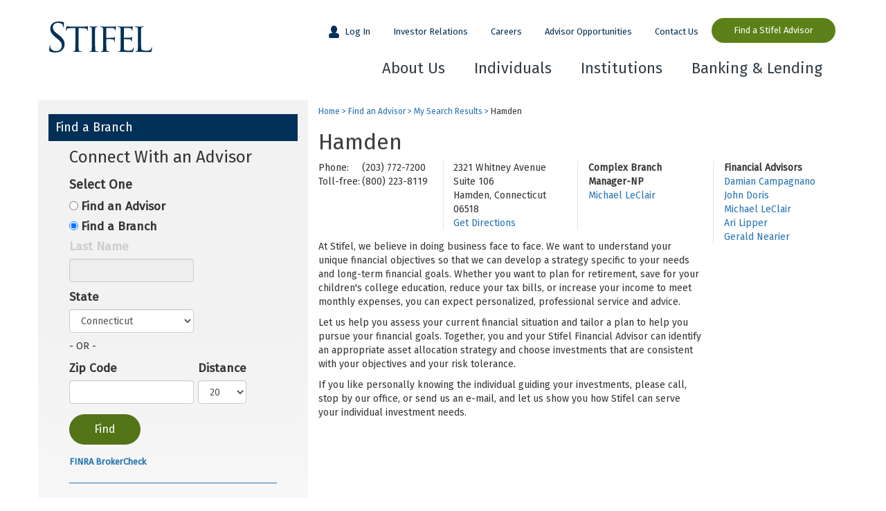

--- FILE ---
content_type: text/html; charset=utf-8
request_url: https://www.stifel.com/branch/ct/hamden
body_size: 10450
content:



<!DOCTYPE html>
<html lang="en" class="no-js">
<head>
    <meta http-equiv="Content-Type" content="text/html; charset=UTF-8" />
    <meta http-equiv="X-UA-Compatible" content="IE=edge" />
    <meta name="viewport" content="width=device-width, initial-scale=1">
    <title>Stifel</title>
<meta content="At Stifel, our Hamden financial advisors in Hamden, CT believe in doing business face to face. We want to understand your unique financial objectives so that we can develop a strategy specific to your needs and long-term financial goals." name="description" />
<meta content="stifel, stifel nicolaus, financial advisor, broker, investment banking, capital markets, stock, rating, st. louis, baltimore" name="keywords" />

    <meta name="author" content="Stifel" />
    <meta name="copyright" content="Stifel - All rights reserved." />
    <meta name="robots" content="noodp, noydir" />
    <link href="http://www.stifel.com/branch/ct/hamden" rel="canonical" />
    <link rel="icon" href="/Favicon-Stifel.ico" sizes="any"><!-- 32×32 -->
    <link rel="icon" href="/Favicon-Stifel.svg" type="image/svg+xml">
    <link rel="apple-touch-icon" href="/Favicon-Stifel-180px.png"><!-- 180×180 -->
    <link rel="manifest" href="/manifest.json">
    <link href="https://fonts.googleapis.com/css?family=Fira+Sans&display=swap" rel="stylesheet">
    <link href="https://maxcdn.bootstrapcdn.com/font-awesome/4.1.0/css/font-awesome.min.css" rel="stylesheet">

    <link href="/_css/css?v=w_2ruxX18s7VpIyhQEanD8PuirvJodzhqGCiUiwBA-s1" rel="stylesheet"/>

    <!--[if lt IE 9]><link href="/_css/ie?v=" rel="stylesheet"/>
<![endif]-->
    
    <script type="text/javascript" src="https://cds-sdkcfg.onlineaccess1.com/common.js" async></script>
    <script>var domainUrl = 'www.stifel.com';</script>
    <script src='/_js/_libs/modernizr-1.7.min.js'></script>
    <script src='/_js/_libs/jquery-1.11.1.min.js'></script>
    <script src='/_js/_libs/jquery-ui.min.js'></script>
    <script src='/_js/_libs/jquery.validate.min.js'></script>
    <script src='/_js/_libs/jquery.validate.unobtrusive.min.js'></script>


        <!-- Start GA -->
        <script type="text/javascript">
            window.ga = window.ga || function () { (ga.q = ga.q || []).push(arguments) };
            ga.l = +new Date;
            ga('create', 'UA-33622990-1', 'auto');
            ga('send', 'pageview');

            (function () {
                var ga = document.createElement('script');
                ga.type = 'text/javascript';
                ga.async = true;
                ga.src = ('https:' == document.location.protocol ? 'https://ssl' : 'http://www') + '.google-analytics.com/analytics.js';
                var s = document.getElementsByTagName('script')[0];
                s.parentNode.insertBefore(ga, s);
            })();

            var trackOutboundLink = function (category, url) {
                ga('send',
                    'event',
                    category,
                    'click',
                    url,
                    {
                        'transport': 'beacon',
                        'hitCallback': function () {
                            window.open(url);
                        }
                    });
            };
        </script>
        <!-- End GA -->
    <script type="text/javascript">
        function hideBanner() {
            $("#tracker-banner").hide();
        }

        function routeToApp() {
            var userAgent = navigator.userAgent;
            if (/Android/i.test(userAgent)) {
                window.location = 'app://com.intyce.mobile/open';
                // this code will not execute if the above is successful
                setTimeout(function () {
                    window.location = 'https://play.google.com/store/apps/details?id=com.intyce.mobile&hl=en_US';
                }, 250);
            }
            else if (/iPhone|iPad|iPod/i.test(userAgent)) {
                window.location.replace = 'SBAT3779://open?targetPage=%23%2Flogin';
                // this code will not execute if the above is successful
                window.location.reload(true);
                setTimeout(function () {
                    window.location = 'https://apps.apple.com/us/app/stifel-wealth-tracker/id1337753137';
                }, 250);
            }
        }

        function isMobile() {
            var userAgent = navigator.userAgent;
            var banner = $("#tracker-banner");
            if (/Android|iPhone|iPad|iPod/i.test(userAgent)) {
                banner.show();
            }
        }

        $(document).ready(function () {
            isMobile();
        });
    </script>

    

    <script src="/_js/home/brokercheck-redirect.js"></script>
    <script src="/_js/nav.js" type="text/javascript"></script>

    <link href="/_css/nav-props.css" rel="stylesheet" />

                              <script>!function(e){var n="https://s.go-mpulse.net/boomerang/";if("False"=="True")e.BOOMR_config=e.BOOMR_config||{},e.BOOMR_config.PageParams=e.BOOMR_config.PageParams||{},e.BOOMR_config.PageParams.pci=!0,n="https://s2.go-mpulse.net/boomerang/";if(window.BOOMR_API_key="RKGV4-RX4GL-787V7-GXML2-TTV82",function(){function e(){if(!o){var e=document.createElement("script");e.id="boomr-scr-as",e.src=window.BOOMR.url,e.async=!0,i.parentNode.appendChild(e),o=!0}}function t(e){o=!0;var n,t,a,r,d=document,O=window;if(window.BOOMR.snippetMethod=e?"if":"i",t=function(e,n){var t=d.createElement("script");t.id=n||"boomr-if-as",t.src=window.BOOMR.url,BOOMR_lstart=(new Date).getTime(),e=e||d.body,e.appendChild(t)},!window.addEventListener&&window.attachEvent&&navigator.userAgent.match(/MSIE [67]\./))return window.BOOMR.snippetMethod="s",void t(i.parentNode,"boomr-async");a=document.createElement("IFRAME"),a.src="about:blank",a.title="",a.role="presentation",a.loading="eager",r=(a.frameElement||a).style,r.width=0,r.height=0,r.border=0,r.display="none",i.parentNode.appendChild(a);try{O=a.contentWindow,d=O.document.open()}catch(_){n=document.domain,a.src="javascript:var d=document.open();d.domain='"+n+"';void(0);",O=a.contentWindow,d=O.document.open()}if(n)d._boomrl=function(){this.domain=n,t()},d.write("<bo"+"dy onload='document._boomrl();'>");else if(O._boomrl=function(){t()},O.addEventListener)O.addEventListener("load",O._boomrl,!1);else if(O.attachEvent)O.attachEvent("onload",O._boomrl);d.close()}function a(e){window.BOOMR_onload=e&&e.timeStamp||(new Date).getTime()}if(!window.BOOMR||!window.BOOMR.version&&!window.BOOMR.snippetExecuted){window.BOOMR=window.BOOMR||{},window.BOOMR.snippetStart=(new Date).getTime(),window.BOOMR.snippetExecuted=!0,window.BOOMR.snippetVersion=12,window.BOOMR.url=n+"RKGV4-RX4GL-787V7-GXML2-TTV82";var i=document.currentScript||document.getElementsByTagName("script")[0],o=!1,r=document.createElement("link");if(r.relList&&"function"==typeof r.relList.supports&&r.relList.supports("preload")&&"as"in r)window.BOOMR.snippetMethod="p",r.href=window.BOOMR.url,r.rel="preload",r.as="script",r.addEventListener("load",e),r.addEventListener("error",function(){t(!0)}),setTimeout(function(){if(!o)t(!0)},3e3),BOOMR_lstart=(new Date).getTime(),i.parentNode.appendChild(r);else t(!1);if(window.addEventListener)window.addEventListener("load",a,!1);else if(window.attachEvent)window.attachEvent("onload",a)}}(),"".length>0)if(e&&"performance"in e&&e.performance&&"function"==typeof e.performance.setResourceTimingBufferSize)e.performance.setResourceTimingBufferSize();!function(){if(BOOMR=e.BOOMR||{},BOOMR.plugins=BOOMR.plugins||{},!BOOMR.plugins.AK){var n=""=="true"?1:0,t="",a="clntg4yxfuxmm2lrp3xq-f-6cd4fc7c9-clientnsv4-s.akamaihd.net",i="false"=="true"?2:1,o={"ak.v":"39","ak.cp":"1438359","ak.ai":parseInt("886016",10),"ak.ol":"0","ak.cr":8,"ak.ipv":4,"ak.proto":"h2","ak.rid":"264643e1","ak.r":47370,"ak.a2":n,"ak.m":"b","ak.n":"essl","ak.bpcip":"18.219.51.0","ak.cport":34688,"ak.gh":"23.208.24.70","ak.quicv":"","ak.tlsv":"tls1.3","ak.0rtt":"","ak.0rtt.ed":"","ak.csrc":"-","ak.acc":"","ak.t":"1769045743","ak.ak":"hOBiQwZUYzCg5VSAfCLimQ==KINN9JIlJsIaUbPfG45misSk0m/USkNN0aqBPBh0FDUimw64gnifM/Kpjy7L2TRf38n8cP7Dj5FGsLlmVgMvNnsKOiXTWD0yYy2yIwsxUWJ5fyhY2ezUhKDMdzFGrkv1PRsHKHUmowVznVhLm74lDfAc2VlsOhJAqSNNvTlFgdn0AmCqlCQPlPurTcfqjb0L5vq/LyA93Q/dTZPGCPmqLeQFzDDIy84R9k+MvoD8OWLz61ZVL5qqZcNfd1pOTT2bIWrZhnsuwRi8ke8U8Pq+bWf3CAgTS2tGr5lLwZ3gCqoKkP76YiwBqRyRd32KzwIVchnzQxr9g2Hkm0OiJyL9hyvQ190NUsa1ZV9nE2MQSS/0zHKSIfotz6IJH72Ycp/tgEdIgqjtelqCLN4pN+YuMhvCfpyfveZs9I2EgVmtNx4=","ak.pv":"45","ak.dpoabenc":"","ak.tf":i};if(""!==t)o["ak.ruds"]=t;var r={i:!1,av:function(n){var t="http.initiator";if(n&&(!n[t]||"spa_hard"===n[t]))o["ak.feo"]=void 0!==e.aFeoApplied?1:0,BOOMR.addVar(o)},rv:function(){var e=["ak.bpcip","ak.cport","ak.cr","ak.csrc","ak.gh","ak.ipv","ak.m","ak.n","ak.ol","ak.proto","ak.quicv","ak.tlsv","ak.0rtt","ak.0rtt.ed","ak.r","ak.acc","ak.t","ak.tf"];BOOMR.removeVar(e)}};BOOMR.plugins.AK={akVars:o,akDNSPreFetchDomain:a,init:function(){if(!r.i){var e=BOOMR.subscribe;e("before_beacon",r.av,null,null),e("onbeacon",r.rv,null,null),r.i=!0}return this},is_complete:function(){return!0}}}}()}(window);</script></head>
<body>
  <div class="container-fluid" id="tracker-banner">
    <div class="row">
      <div class="banner-close">
        <span class="fa fa-times fa-2x wnav-close" onclick="hideBanner()"></span>
      </div>
      <div class="banner-icon">
        <img src="/images/_layout/app-icon.jpg" align="left" alt="Stifel Wealth Tracker Icon" border="0" />
      </div>
      <div class="banner-desc">
        Stifel Wealth Tracker App- Your Accounts, Tools, Research
      </div>
      <div class="tracker-open" onclick="routeToApp()">
        OPEN
      </div>
    </div>
  </div>
  <header class="main-page-header">
    <div id="skip-to-content">
      <a href="#main-content">Skip to Main Content</a>
    </div>
    <form id="Q2OnlineLogin" class="wealth-tracker-floater" name="Q2OnlineLogin" action="https://tracker.stifel.com/tracker/uux.aspx#/login" method="post" target="_blank" novalidate="novalidate">
      <div>
        <section class="left-part">
          <h2>Stifel Wealth Tracker</h2>
          <label for="user_id">Login ID</label>
          <input name="user_id" id="user_id" type="text" />
          <label for="password">Password</label>
          <input name="password" id="password" type="password" />
          <div class="login_row">
            <a href="https://tracker.stifel.com/tracker/uux.aspx#/login/resetPasswordUsername">Forgot password?</a>
            <input id="trackerLogin" class="btn" type="submit" value="Log In" />
          </div>
        </section>
        <div class="gap"></div>
        <section class="right-part">
          <img alt="Wealth Tracker screenshot on mobile device" class="mobile_mockup desktop_only" src="/images/home/nav/WT-Screen-Login.png" />
          <div>
            <h3>Organize Your Financial Life</h3>
            <ul>
              <li>Pull all of your financial information into one singular, secure view</li>
              <li>Create a personal balance sheet</li>
              <li>Take a more in-depth look at your holdings</li>
              <li>Track your spending and view your net worth</li>
              <li>Better understand the companies you're invested in by accessing Stifel's nationally recognized research and investment insights</li>
            </ul>
            <div class="learn_more_row">
              <a class="btn" href="https://tracker.stifel.com/tracker/sdk/AutoEnrollmentE2E">Sign Up</a>
              <span class="desktop_only">Learn more at <a href="/tracker">stifel.com/tracker</a></span>
            </div>
            <section class="mobile_section">
              <img alt="Wealth Tracker screenshot on mobile device" class="mobile_mockup mobile_only" src="/images/home/nav/WT-Screen-Login.png" />
              <section class="app_section">
                <div class="mobile_only">Learn more at <a href="/tracker">stifel.com/tracker</a></div>
                <h3>Download Stifel Wealth Tracker</h3>
                <div class="app_stores">
                  <a href="https://apps.apple.com/us/app/stifel-wealth-tracker/id1337753137"><img alt="Download on the App Store" src="/images/home/nav/app-store.svg" /></a>
                  <a href="https://play.google.com/store/apps/details?id=com.intyce.mobile"><img alt="Get it on Google Play" src="/images/home/nav/google-play.svg" /></a>
                </div>
              </section>
            </section>
          </div>
        </section>
      </div>
    </form>
    <nav class="navbar desktop">
      <a href="/"><img class="logo" src="/images/home/stifel-logo.svg" alt="Stifel Home" border="0"></a>
      <div class="gap"></div>
      <div>
        <ul class="top-row">
          <li><a class="log-in" style="animation-name:none;" onclick="toggleMenu(event.target, $('header.main-page-header'), 'open_login')" href="#">&nbsp;Log&nbsp;In</a></li>
          <li><a href="/investor-relations">Investor&nbsp;Relations</a></li>
          <li><a href="/careers">Careers</a></li>
          <li><a href="https://www.choosestifel.com/">Advisor&nbsp;Opportunities</a></li>
          <li><a href="/contact-us">Contact&nbsp;Us</a></li>
          <li><a class="btn navbar-find-advisor-btn" href="/find-a-stifel-advisor">Find&nbsp;a&nbsp;Stifel&nbsp;Advisor</a></li>
        </ul>
        <ul class="bottom-row">
          <li><a href="/home/aboutstifel">About&nbsp;Us</a></li>
          <li><a href="/individual">Individuals</a></li>
          <li><a href="/institutional">Institutions</a></li>
          <li><a href="https://bankwithstifel.com/welcome-page/" target="_blank">Banking&nbsp;&amp;&nbsp;Lending</a></li>
        </ul>
      </div>
    </nav>
    <nav class="navbar mobile">
      <div class="top-outter">
        <div class="top">
          <a class="log-in" style="animation-name:none;" href="#" onclick="toggleMenu(event.target, $('header.main-page-header'), 'open_login')">Log&nbsp;In</a>
          <a href="/"><img class="logo" src="/images/home/stifel-logo.svg" alt="Stifel Home" border="0"></a>
          <a class="expand" style="animation-name:none;" href="#" onclick="toggleMenu(event.target, $('nav.mobile'), 'open_menu')">Menu</a>
        </div>
      </div>
      <div>
        <div class="pallet">
          <a class="btn navbar-find-advisor-btn" href="/find-a-stifel-advisor">Find&nbsp;a&nbsp;Stifel&nbsp;Advisor</a>
          <span class="row">
            <a href="/home/aboutstifel">About&nbsp;Us</a>
            <a href="/individual">Individuals</a>
          </span>
          <span class="row">
            <a href="/institutional">Institutions</a>
            <a href="https://bankwithstifel.com/welcome-page/" target="_blank">Banking&nbsp;&amp;&nbsp;Lending</a>
          </span>
          <a href="/investor-relations">Investor&nbsp;Relations</a>
          <a href="/careers">Careers</a>
          <a href="https://www.choosestifel.com/">Advisor&nbsp;Opportunities</a>
          <a href="/contact-us">Contact&nbsp;Us</a>
        </div>
      </div>
    </nav>
  </header>

  <div id="main-content"></div>

  
    <div class="stifel-page container">
      <div class="page-container">
        <div class="row">
          <div class="col-xs-12 col-sm-8 col-sm-push-4">

            



    <section>
        <h4 class="breadcrumb">
            <a href="/" class="breadcrumb-parent">Home</a>
            <span class="breadcrumb-parent"> &gt; </span>
            <a href="/find-a-stifel-advisor" class="breadcrumb-parent">Find an Advisor</a>
            <span class="breadcrumb-parent"> &gt; </span>
            <a href="/branch/search/?state=ct" class="breadcrumb-parent">My Search Results</a>
            <span class="breadcrumb-parent"> &gt; </span>
            <span class="breadcrumb-current">Hamden</span>
        </h4>
    </section>
    <h1 class="bold-headline">Hamden</h1>
    <div class="row">
        <div class="col-lg-9 col-md-12 col-sm-9">
            <div id="branch-landing" class="stifel-page col-sm-push-6">
                <div class="row">
                    
                    <div class="col-lg-4 col-md-4 col-sm-12 col-xs-12 branch-landing-phone">
                        
                        <div class="branch-landing-phone-desktop hidden-xs">
                            <span class="branch-landing-phone-space">Phone:</span>(203) 772-7200<br />
                            <span class="branch-landing-phone-space">Toll-free:</span>(800) 223-8119
                        </div>
                        
                        <div class="branch-landing-phone-desktop hidden-sm hidden-md hidden-lg">
                            <span class="branch-landing-phone-space">Phone:</span><a href="tel:(203) 772-7200">(203) 772-7200</a> <br />
                            <span class="branch-landing-phone-space">Toll-free:</span><a href="tel:(800) 223-8119">(800) 223-8119</a>
                        </div>
                    </div>
                    
                    <div class="col-sm-1-offset col-xs-1-offset col-lg-4 col-md-4 col-sm-12 col-xs-7 branch-landing-address branch-landing-xs-spacing branch-landing-manager ">
                        <span>2321 Whitney Avenue</span><br />
                            <span>Suite 106</span><br />
                        <span>Hamden, Connecticut 06518</span><br />
                        <span><a class="get-directions2" target="_blank" href="https://maps.google.com/maps?daddr=2321+Whitney+Avenue%2c+Hamden%2c+CT+06518+(Stifel+Hamden)">Get Directions</a></span>
                    </div>
                    
                        <div class="branch-landing-info-border col-lg-4 col-md-4 col-sm-12 col-xs-12">
                            <div>
                                <strong>Complex Branch Manager-NP</strong>
                                <br />
                                <span>
                                        <a href="/fa/michael-leclair">Michael LeClair</a>
                                </span>
                                <br />
                            </div>
                        </div>
                </div>
                <div class="hidden-lg hidden-md"><br /></div>
                
                <div class="branch-landing-financial-advisors-heading hidden-lg col-md-12 col-sm-12 col-xs-12">
                    <strong>Financial Advisors</strong>
                </div>
                <div class="branch-landing-financial-advisors hidden-lg col-md-12 col-sm-12 col-xs-12">
                    <div class="branch-landing-financial-advisors-columns">
                                    <div class="branch-landing-financial-advisors-branchFA">
                                        <a href="/fa/damian-campagnano">Damian Campagnano</a>
                                    </div>
                                    <div class="branch-landing-financial-advisors-branchFA">
                                        <a href="/fa/john-doris">John Doris</a>
                                    </div>
                                    <div class="branch-landing-financial-advisors-branchFA">
                                        <a href="/fa/michael-leclair">Michael LeClair</a>
                                    </div>
                                    <div class="branch-landing-financial-advisors-branchFA">
                                        <a href="/fa/ari-lipper">Ari Lipper</a>
                                    </div>
                                    <div class="branch-landing-financial-advisors-branchFA">
                                        <a href="/fa/gerald-nearier">Gerald Nearier</a>
                                    </div>
                    </div>
                </div>
                
                <div class="row branch-landing-bio">
                    <div id="branch-landing-bio" class="col-lg-12 col-md-12 col-sm-10 col-xs-10">
                        <div>
                            <div class="hidden-lg"><br /></div>
                            <p>At Stifel, we believe in doing business face to face. We want to understand your unique financial objectives so that we can develop a strategy specific to your needs and long-term financial goals. Whether you want to plan for retirement, save for your children's college education, reduce your tax bills, or increase your income to meet monthly expenses, you can expect personalized, professional service and advice.</p>
                            <p>Let us help you assess your current financial situation and tailor a plan to help you pursue your financial goals. Together, you and your Stifel Financial Advisor can identify an appropriate asset allocation strategy and choose investments that are consistent with your objectives and your risk tolerance.</p>
                            <p>If you like personally knowing the individual guiding your investments, please call, stop by our office, or send us an e-mail, and let us show you how Stifel can serve your individual investment needs. </p>
                        </div>
                    </div>
                </div>
            </div>
        </div>
        <div class="col-md-3 branch-landing-financial-advisors hidden-xs hidden-sm hidden-md">
            <strong>Financial Advisors</strong>
                        <div class="branch-landing-financial-advisors-branchFA">
                            <a href="/fa/damian-campagnano">Damian Campagnano</a>
                        </div>
                        <div class="branch-landing-financial-advisors-branchFA">
                            <a href="/fa/john-doris">John Doris</a>
                        </div>
                        <div class="branch-landing-financial-advisors-branchFA">
                            <a href="/fa/michael-leclair">Michael LeClair</a>
                        </div>
                        <div class="branch-landing-financial-advisors-branchFA">
                            <a href="/fa/ari-lipper">Ari Lipper</a>
                        </div>
                        <div class="branch-landing-financial-advisors-branchFA">
                            <a href="/fa/gerald-nearier">Gerald Nearier</a>
                        </div>
        </div>
    </div>

          </div>
          <div class="col-xs-12 col-sm-4 col-sm-pull-8 stylesheet-container family-side side-gray">
            
    <aside class="find-advisor-sidebar">
    <h2 class="find-advisor-sidebar-title">Find a Branch</h2>
    <div class="find-advisor-sidebar-search-form">
<form action="/branch/ct/hamden" method="post">  <h3 class="mt-0">Connect With an Advisor</h3>
  <div class="find-advisor">
      <h4>Select One</h4>
      <table>
          <tr>
              <td>
                  <input checked="checked" data-val="true" data-val-required="The IsFaSearch field is required." id="faSearch" name="IsFaSearch" type="radio" value="True" />
                  <label class="find-advisor-label">Find an Advisor</label>
              </td>
          </tr>
          <tr>
              <td>
                  <input checked="checked" id="branchSearch" name="IsFaSearch" type="radio" value="False" />
                  <label class="find-advisor-label">Find a Branch</label>
              </td>
          </tr>
          <tr>
              <td>
                  <label class="is-last-name-disabled" for="SearchName" id="SearchNameLabel">Last Name</label>
                  <input class="form-control col-sm-1 col-xs-2" data-val="true" data-val-length="The field Last Name must be a string with a minimum length of 2 and a maximum length of 255." data-val-length-max="255" data-val-length-min="2" disabled="disabled" id="txtSearchName" name="SearchName" type="text" value="" />
              </td>
          </tr>
          <tr>
              <td class="find-advisor-state">
                  <label for="State">State</label>
                  <select class="form-control col-sm-1 col-xs-2" data-val="true" data-val-regex="Invalid State format." data-val-regex-pattern="^[A-Za-z]{2}$" id="State" name="State"><option value="">Please select</option>
<option value="AL">Alabama</option>
<option value="AK">Alaska</option>
<option value="AZ">Arizona</option>
<option value="AR">Arkansas</option>
<option value="CA">California</option>
<option value="CO">Colorado</option>
<option selected="selected" value="CT">Connecticut</option>
<option value="DE">Delaware</option>
<option value="DC">District of Columbia</option>
<option value="FL">Florida</option>
<option value="GA">Georgia</option>
<option value="HI">Hawaii</option>
<option value="ID">Idaho</option>
<option value="IL">Illinois</option>
<option value="IN">Indiana</option>
<option value="IA">Iowa</option>
<option value="KS">Kansas</option>
<option value="KY">Kentucky</option>
<option value="LA">Louisiana</option>
<option value="ME">Maine</option>
<option value="MD">Maryland</option>
<option value="MA">Massachusetts</option>
<option value="MI">Michigan</option>
<option value="MN">Minnesota</option>
<option value="MS">Mississippi</option>
<option value="MO">Missouri</option>
<option value="MT">Montana</option>
<option value="NE">Nebraska</option>
<option value="NV">Nevada</option>
<option value="NH">New Hampshire</option>
<option value="NJ">New Jersey</option>
<option value="NM">New Mexico</option>
<option value="NY">New York</option>
<option value="NC">North Carolina</option>
<option value="ND">North Dakota</option>
<option value="OH">Ohio</option>
<option value="OK">Oklahoma</option>
<option value="OR">Oregon</option>
<option value="PA">Pennsylvania</option>
<option value="RI">Rhode Island</option>
<option value="SC">South Carolina</option>
<option value="SD">South Dakota</option>
<option value="TN">Tennessee</option>
<option value="TX">Texas</option>
<option value="UT">Utah</option>
<option value="VT">Vermont</option>
<option value="VA">Virginia</option>
<option value="WA">Washington</option>
<option value="WV">West Virginia</option>
<option value="WI">Wisconsin</option>
<option value="WY">Wyoming</option>
</select>
              </td>
          </tr>
          <tr>
              <td class="find-advisor-box-padding">- OR -</td>
          </tr>
          <tr>
              <td class="find-advisor-zip-box">
                  <label for="ZipCode">Zip Code</label>
                  <input class="form-control find-advisor-zip" data-val="true" data-val-regex="Invalid Zip Code format." data-val-regex-pattern="^\d{5}(-\d{4})?$" id="txtZipCode" maxlength="5" name="ZipCode" type="text" value="" />
              </td>
              <td class="find-advisor-zip-distance-box">
                  <label for="Distance">Distance</label>
                  <select class="form-control find-advisor-distance" id="Distance" name="Distance"><option value="20">20</option>
<option value="50">50</option>
<option value="100">100</option>
</select>
              </td>
          </tr>
          <tr>
              <td>
                  <input type="submit" class="find-advisor-near-you-btn btn" id="btnLocatorSearch" name="btnLocatorSearch" value="Find" />
              </td>
          </tr>
          <tr>
              <td>
                  <a href="https://brokercheck.finra.org/" class="find-advisor-brokercheck" target="_blank">FINRA BrokerCheck</a>
              </td>
          </tr>
      </table>

      <hr class="hr-style" />
  </div>
</form><script src="/_js/branch/script.find-advisor.js"></script>
    </div>
    <div class="find-advisor-sidebar-client-services">
        <h2 class="find-advisor-sidebar-client-services-title">Stifel Support</h2>
        <div>
            <div class="client-services">
    <address>
        501 N. Broadway<br />
        St. Louis, Missouri 63102<br />
        (314) 342-2255 or (800) 679-5446<br />
        <a href="/contact-us?useForm=true" class="btn client-services-btn">Contact Us</a>
    </address>
    <dl>
        <dt>Hours of Operation</dt>
        <dd>Monday - Friday 6:00am - 6:00pm CT</dd>
    </dl>
    <div class="client-services-social-media">
        <ul class="icons-row">
    <li>
        <a href="https://www.linkedin.com/company/stifel-financial-corp-" target="_blank">
            <img class="sample-logo" src="/images/SocialMEdia/linkedIn.svg" alt="LinkedIn">
        </a>
    </li>
    <li>
        <a href="https://twitter.com/stifel" target="_blank">
            <img class="sample-logo" src="/images/SocialMEdia/twitter.svg" alt="Twitter">
        </a>
    </li>
    <li>
        <a href="https://www.facebook.com/StifelFinancial" target="_blank">
            <img class="sample-logo" src="/images/SocialMEdia/facebook.svg" alt="Facebook">
        </a>
    </li>
    <li>
        <a href="https://www.youtube.com/user/StifelFinancialCorp" target="_blank">
            <img class="sample-logo" src="/images/SocialMEdia/youTube.svg" alt="YouTube">
        </a>
    </li>
    <li>
        <a href="https://www.instagram.com/stifelfinancial/" target="_blank">
            <img class="sample-logo" src="/images/SocialMEdia/instagram.svg" alt="Instagram">
        </a>
    </li>
    <li>
        <a href="/rss" target="_blank">
            <img class="sample-logo" src="/images/SocialMedia/RSS-Feed.svg" alt="RSS Feed">
        </a>
    </li>
</ul>
    </div>
    <a id="clientServicesAccessAccountBtn" class="btn client-services-btn" href="/tracker">Access Your Account</a>
</div>

        </div>
    </div>
</aside>

          </div>
        </div>
      </div>
    </div>

  <section class="footer-section">
    
    <div class="footer-top-container">
        <div class="footer-top-blue">
          <img class="center-block" src="/images/home/stifel-logo-footer.png" height="84" alt="Stifel | Investment Services Since 1890" />
          <div class="container">
            <div class="row center">
              <div class="col-md-5 col-md-offset-1">
                <p class="white-para">Stifel is a diversified global wealth management and investment banking company focused on building relationships that help individuals, families, and organizations pursue their financial goals.</p>
              </div>
              <div class="col-md-5">
                <p class="white-para">The iconic image of the bull and bear shows the dedication and spirit of each member of our firm. We are individually and collectively committed to using the forces of the market to benefit our clients.</p>
              </div>
            </div>
          </div>
        </div>
    </div>
    <div class="footer-bottom">
      <div class="section-one-footer-btm">
        <div class="container">

          
          <div class="row hidden-sm hidden-md hidden-lg">
            <div class="col-xs-12">


              <div class="footer-accordion-wrapper">
                <button class="footer-accordion" aria-expanded="false">
                  <img class="footer-accordion-img" src="/images/_layout/footer/accordion-arrow.svg" />
                  Serving Clients
                </button>
                <div class="footer-accordion-panel">
                  <ul>
                    <li><a href="/home/#section3"><strong>How We Serve Clients</strong></a></li>
                    <li><a href="/individual">Individuals &amp; Families</a></li>
                    <li><a href="/institutional">Institutions &amp; Corporations</a></li>
                    <li><a href="https://bankwithstifel.com" target="_blank">Banking &amp; Lending</a></li>
                    <li><a href="/cybersecurity">Cyber Security</a></li>
                    <li><a href="http://ChooseStifel.com">Financial Advisors</a></li>
                    <li><a href="/investor-relations">Investors</a></li>
                    <li><a href="/research">Research</a></li>
                    <li><a href="/individual/asset-management">Asset Management</a></li>
                    <li><a href="/StifelEurope">Stifel Europe</a></li>
                  </ul>
                </div>
              </div>

              <div class="footer-accordion-wrapper">
                <button class="footer-accordion" aria-expanded="false">
                  <img class="footer-accordion-img" src="/images/_layout/footer/accordion-arrow.svg" />
                  About Us
                </button>
                <div class="footer-accordion-panel">
                  <ul>
                    <li><a href="/home/aboutstifel"><strong>About Stifel</strong></a></li>
                    <li><a href="/Newsletters/AdGraphics/FlipBooks/_SN/SN400/index.html">Get to Know Stifel</a></li>
                    <li><a href="/investor-relations/annual-reports">Annual Report </a></li>
                    <li><a href="/contact-us">Connect With Stifel</a></li>
                    <li><a href="/tracker">Register for Account Access</a></li>
                    <li><a href="https://tracker.stifel.com/tracker/uux.aspx#/login">Client Login</a></li>
                    <li><a href="/tracker">Stifel Mobile</a></li>
                  </ul>
                </div>
              </div>

              <div class="footer-accordion-wrapper">
                <button class="footer-accordion" aria-expanded="false">
                  <img class="footer-accordion-img" src="/images/_layout/footer/accordion-arrow.svg" />
                  Careers
                </button>
                <div class="footer-accordion-panel">
                  <ul>
                    <li><a href="/careers"><strong>Stifel Careers</strong></a></li>
                    <li><a href="https://careers-stifel.icims.com/jobs/search?mode=job&iis=Company+Website">Build Your Career</a></li>
                    <li><a href="http://ChooseStifel.com">Financial Advisors: Choose Stifel</a></li>
                    <li><a href="/institutional/investment-banking/careers/campus-recruiting">Campus Connection</a></li>
                    <li><a href="/careers/benefits">Benefits</a></li>
                    <li><a href="https://app.careerarc.com/job_maps/336" target="_blank">Map My Career</a></li>
                  </ul>
                </div>
              </div>

              <div class="footer-accordion-wrapper">
                <button class="footer-accordion" aria-expanded="false">
                  <img class="footer-accordion-img" src="/images/_layout/footer/accordion-arrow.svg" />
                  Regulatory Links
                </button>
                <div class="footer-accordion-panel">
                  <ul>
                    <li><a href="/disclosures">Important Disclosures</a></li>
                    <li><a href="/disclosures/privacy-notice">Your Privacy</a></li>
                    <li><a href="http://brokercheck.finra.org/">FINRA BrokerCheck</a></li>
                    <li><a href="https://www.sec.gov/divisions/marketreg/form-ats-n-filings.htm">SEC Form ATS-N</a></li>
                    <li><a href="/disclosures/user-disclosure">Use of Information Policy</a></li>
                    <li><a href="/disclosures/business-continuity">Business Continuity</a></li>
                    <li><a href="/site-map">Sitemap</a></li>
                  </ul>
                </div>
              </div>


            </div>
          </div>

          
          <div class="row hidden-xs">
            <div class="col-xs-12 col-sm-3 col-lg-3">
              <h4 class="footer-header"><a href="/home/#section3">Serving Clients</a></h4>
              <hr class="light-gray-line">
              <ul>
                <li class="footer-text"><a href="/individual">Individuals &amp; Families</a></li>
                <li class="footer-text"><a href="/institutional">Institutions &amp; Corporations</a></li>
                <li class="footer-text"><a href="https://bankwithstifel.com" target="_blank">Banking &amp; Lending</a></li>
                <li class="footer-text"><a href="/cybersecurity">Cyber Security</a></li>
                <li class="footer-text"><a href="http://ChooseStifel.com">Financial Advisors</a></li>
                <li class="footer-text"><a href="/investor-relations">Investors</a></li>
                <li class="footer-text"><a href="/research">Research</a></li>
                <li class="footer-text"><a href="/individual/asset-management">Asset Management</a></li>
                <li class="footer-text"><a href="/StifelEurope">Stifel Europe</a></li>
              </ul>
            </div>
            <div class="col-xs-12 col-sm-3 col-lg-3">
              <h4 class="footer-header"><a href="/home/aboutstifel">About Us</a></h4>
              <hr class="light-gray-line">
              <ul>
                <li class="footer-text"><a href="/Newsletters/AdGraphics/FlipBooks/_SN/SN400/index.html">Get to Know Stifel</a></li>
                <li class="footer-text"><a href="/investor-relations/annual-reports">Annual Report </a></li>
                <li class="footer-text"><a href="/contact-us">Connect With Stifel</a></li>
                <li class="footer-text"><a href="/tracker">Register for Account Access</a></li>
                <li class="footer-text"><a href="https://tracker.stifel.com/tracker/uux.aspx#/login">Client Login</a></li>
                <li class="footer-text"><a href="/tracker">Stifel Mobile</a></li>
                <li class="footer-text"><a href="https://www.teamstifel.com/" target="_blank" rel="noreferrer noopener">Team Stifel</a></li>
              </ul>
            </div>
            <div class="col-xs-12 col-sm-3 col-lg-3">
              <h4 class="footer-header"><a href="/careers">Careers</a></h4>
              <hr class="light-gray-line">
              <ul>
                <li class="footer-text"><a href="https://careers-stifel.icims.com/jobs/search?mode=job&iis=Company+Website">Build Your Career</a></li>
                <li class="footer-text"><a href="http://ChooseStifel.com">Financial Advisors: Choose Stifel</a></li>
                <li class="footer-text"><a href="/institutional/investment-banking/careers/campus-recruiting">Campus Connection</a></li>
                <li class="footer-text"><a href="/careers/benefits">Benefits</a></li>
                <li class="footer-text"><a href="https://app.careerarc.com/job_maps/336" target="_blank">Map My Career</a></li>
              </ul>
            </div>
            <div class="col-xs-12 col-sm-3 col-lg-3">
              <h4 class="footer-header">Regulatory Links</h4>
              <hr class="light-gray-line ">
              <ul>
                <li class="footer-text"><a href="/disclosures">Important Disclosures</a></li>
                <li class="footer-text"><a href="/disclosures/privacy-notice">Your Privacy</a></li>
                <li class="footer-text"><a href="http://brokercheck.finra.org/">FINRA BrokerCheck</a></li>
                <li class="footer-text"><a href="https://www.sec.gov/divisions/marketreg/form-ats-n-filings.htm">SEC Form ATS-N</a></li>
                <li class="footer-text"><a href="/disclosures/user-disclosure">Use of Information Policy</a></li>
                <li class="footer-text"><a href="/disclosures/business-continuity">Business Continuity</a></li>
                <li class="footer-text"><a href="/site-map">Sitemap</a></li>
              </ul>
            </div>
          </div>

          <div class="row footer-middle-row">
            <div class="col-xs-12">
              <a id="FormCrs" type="button" href="/CRS" class="btn footer-form-crs-btn" target="_blank">Form CRS</a>
              <a id="brokercheck" type="button" href="https://brokercheck.finra.org/" class="btn footer-broker-check-btn">FINRA BrokerCheck</a>

            </div>
          </div>

          <div class="row footer-bottom-row">
            <div class="col-xs-12 col-lg-4 Iconography-section pull-left">
              <ul class="icons-row">
    <li>
        <a href="https://www.linkedin.com/company/stifel-financial-corp-" target="_blank">
            <img class="sample-logo" src="/images/SocialMEdia/linkedIn.svg" alt="LinkedIn">
        </a>
    </li>
    <li>
        <a href="https://twitter.com/stifel" target="_blank">
            <img class="sample-logo" src="/images/SocialMEdia/twitter.svg" alt="Twitter">
        </a>
    </li>
    <li>
        <a href="https://www.facebook.com/StifelFinancial" target="_blank">
            <img class="sample-logo" src="/images/SocialMEdia/facebook.svg" alt="Facebook">
        </a>
    </li>
    <li>
        <a href="https://www.youtube.com/user/StifelFinancialCorp" target="_blank">
            <img class="sample-logo" src="/images/SocialMEdia/youTube.svg" alt="YouTube">
        </a>
    </li>
    <li>
        <a href="https://www.instagram.com/stifelfinancial/" target="_blank">
            <img class="sample-logo" src="/images/SocialMEdia/instagram.svg" alt="Instagram">
        </a>
    </li>
    <li>
        <a href="/rss" target="_blank">
            <img class="sample-logo" src="/images/SocialMedia/RSS-Feed.svg" alt="RSS Feed">
        </a>
    </li>
</ul>
              <p class="footer-copyright copyright">
                COPYRIGHT © 2026 STIFEL FINANCIAL CORP.<br>
                ALL RIGHTS RESERVED.
              </p>
            </div>
            <div class="col-xs-12 col-lg-8">
                <p class="disclaimer-one">This site is published in the United States for U.S. residents only. The services offered within this site are available exclusively through our U.S. Financial Advisors. Stifel Financial Advisors may only conduct business with residents of the states in which they are properly registered. The information on this web site is not an offer to sell or a solicitation of an offer to buy any security, nor shall any such security be offered or sold to any person in any jurisdiction in which such offer, solicitation, purchase, or sale may not lawfully be made. References to Stifel herein may apply to parent company Stifel Financial Corp. or any of its wholly owned subsidiaries, including Stifel, Nicolaus &amp; Company, Incorporated, Member <a class="footer-link-style" href="https://www.nyse.com/index"><u>NYSE</u></a>, <a class="footer-link-style" href="http://www.finra.org/"><u>FINRA</u></a>, and <a class="footer-link-style" href="https://www.sipc.org/"><u>SIPC</u></a>.</p>
            </div>
          </div>
        </div>
      </div>
    </div>
  </section>

  <script src="/bundles/js?v=BITEZ0Y0dNCdYDvnTQLEFzqZ8tw5YYUZ-iLYPmFvIwA1"></script>

  
    <script src="/bundles/branch/branch-landing?v=8w61M9vRY9WHMrMKs4aU7cc9GNNdOfN2QSjSRd6gkBY1"></script>



</body>
</html>


--- FILE ---
content_type: text/css; charset=utf-8
request_url: https://www.stifel.com/_css/css?v=w_2ruxX18s7VpIyhQEanD8PuirvJodzhqGCiUiwBA-s1
body_size: 63630
content:
.ui-helper-hidden{display:none}.ui-helper-hidden-accessible{border:0;clip:rect(0 0 0 0);height:1px;margin:-1px;overflow:hidden;padding:0;position:absolute;width:1px}.ui-helper-reset{margin:0;padding:0;border:0;outline:0;line-height:1.3;text-decoration:none;font-size:100%;list-style:none}.ui-helper-clearfix:before,.ui-helper-clearfix:after{content:"";display:table}.ui-helper-clearfix:after{clear:both}.ui-helper-clearfix{zoom:1}.ui-helper-zfix{width:100%;height:100%;top:0;left:0;position:absolute;opacity:0;filter:alpha(opacity=0)}.ui-state-disabled{cursor:default!important}.ui-icon{display:block;text-indent:-99999px;overflow:hidden;background-repeat:no-repeat}.ui-widget-overlay{position:absolute;top:0;left:0;width:100%;height:100%}.ui-resizable{position:relative}.ui-resizable-handle{position:absolute;font-size:.1px;display:block}.ui-resizable-disabled .ui-resizable-handle,.ui-resizable-autohide .ui-resizable-handle{display:none}.ui-resizable-n{cursor:n-resize;height:7px;width:100%;top:-5px;left:0}.ui-resizable-s{cursor:s-resize;height:7px;width:100%;bottom:-5px;left:0}.ui-resizable-e{cursor:e-resize;width:7px;right:-5px;top:0;height:100%}.ui-resizable-w{cursor:w-resize;width:7px;left:-5px;top:0;height:100%}.ui-resizable-se{cursor:se-resize;width:12px;height:12px;right:1px;bottom:1px}.ui-resizable-sw{cursor:sw-resize;width:9px;height:9px;left:-5px;bottom:-5px}.ui-resizable-nw{cursor:nw-resize;width:9px;height:9px;left:-5px;top:-5px}.ui-resizable-ne{cursor:ne-resize;width:9px;height:9px;right:-5px;top:-5px}.ui-selectable-helper{position:absolute;z-index:100;border:1px dotted #000}.ui-accordion .ui-accordion-header{display:block;cursor:pointer;position:relative;margin-top:2px;padding:.5em .5em .5em .7em;zoom:1}.ui-accordion .ui-accordion-icons{padding-left:2.2em}.ui-accordion .ui-accordion-noicons{padding-left:.7em}.ui-accordion .ui-accordion-icons .ui-accordion-icons{padding-left:2.2em}.ui-accordion .ui-accordion-header .ui-accordion-header-icon{position:absolute;left:.5em;top:50%;margin-top:-8px}.ui-accordion .ui-accordion-content{padding:1em 2.2em;border-top:0;overflow:auto;zoom:1}.ui-autocomplete{position:absolute;top:0;left:0;cursor:default}* html .ui-autocomplete{width:1px}.ui-button{display:inline-block;position:relative;padding:0;margin-right:.1em;cursor:pointer;text-align:center;zoom:1;overflow:visible}.ui-button,.ui-button:link,.ui-button:visited,.ui-button:hover,.ui-button:active{text-decoration:none}.ui-button-icon-only{width:2.2em}button.ui-button-icon-only{width:2.4em}.ui-button-icons-only{width:3.4em}button.ui-button-icons-only{width:3.7em}.ui-button .ui-button-text{display:block;line-height:1.4}.ui-button-text-only .ui-button-text{padding:.4em 1em}.ui-button-icon-only .ui-button-text,.ui-button-icons-only .ui-button-text{padding:.4em;text-indent:-9999999px}.ui-button-text-icon-primary .ui-button-text,.ui-button-text-icons .ui-button-text{padding:.4em 1em .4em 2.1em}.ui-button-text-icon-secondary .ui-button-text,.ui-button-text-icons .ui-button-text{padding:.4em 2.1em .4em 1em}.ui-button-text-icons .ui-button-text{padding-left:2.1em;padding-right:2.1em}input.ui-button{padding:.4em 1em}.ui-button-icon-only .ui-icon,.ui-button-text-icon-primary .ui-icon,.ui-button-text-icon-secondary .ui-icon,.ui-button-text-icons .ui-icon,.ui-button-icons-only .ui-icon{position:absolute;top:50%;margin-top:-8px}.ui-button-icon-only .ui-icon{left:50%;margin-left:-8px}.ui-button-text-icon-primary .ui-button-icon-primary,.ui-button-text-icons .ui-button-icon-primary,.ui-button-icons-only .ui-button-icon-primary{left:.5em}.ui-button-text-icon-secondary .ui-button-icon-secondary,.ui-button-text-icons .ui-button-icon-secondary,.ui-button-icons-only .ui-button-icon-secondary{right:.5em}.ui-button-text-icons .ui-button-icon-secondary,.ui-button-icons-only .ui-button-icon-secondary{right:.5em}.ui-buttonset{margin-right:7px}.ui-buttonset .ui-button{margin-left:0;margin-right:-.3em}button.ui-button::-moz-focus-inner{border:0;padding:0}.ui-datepicker{width:17em;padding:.2em .2em 0;display:none}.ui-datepicker .ui-datepicker-header{position:relative;padding:.2em 0}.ui-datepicker .ui-datepicker-prev,.ui-datepicker .ui-datepicker-next{position:absolute;top:2px;width:1.8em;height:1.8em}.ui-datepicker .ui-datepicker-prev-hover,.ui-datepicker .ui-datepicker-next-hover{top:1px}.ui-datepicker .ui-datepicker-prev{left:2px}.ui-datepicker .ui-datepicker-next{right:2px}.ui-datepicker .ui-datepicker-prev-hover{left:1px}.ui-datepicker .ui-datepicker-next-hover{right:1px}.ui-datepicker .ui-datepicker-prev span,.ui-datepicker .ui-datepicker-next span{display:block;position:absolute;left:50%;margin-left:-8px;top:50%;margin-top:-8px}.ui-datepicker .ui-datepicker-title{margin:0 2.3em;line-height:1.8em;text-align:center}.ui-datepicker .ui-datepicker-title select{font-size:1em;margin:1px 0}.ui-datepicker select.ui-datepicker-month-year{width:100%}.ui-datepicker select.ui-datepicker-month,.ui-datepicker select.ui-datepicker-year{width:49%}.ui-datepicker table{width:100%;font-size:.9em;border-collapse:collapse;margin:0 0 .4em}.ui-datepicker th{padding:.7em .3em;text-align:center;font-weight:bold;border:0}.ui-datepicker td{border:0;padding:1px}.ui-datepicker td span,.ui-datepicker td a{display:block;padding:.2em;text-align:right;text-decoration:none}.ui-datepicker .ui-datepicker-buttonpane{background-image:none;margin:.7em 0 0 0;padding:0 .2em;border-left:0;border-right:0;border-bottom:0}.ui-datepicker .ui-datepicker-buttonpane button{float:right;margin:.5em .2em .4em;cursor:pointer;padding:.2em .6em .3em .6em;width:auto;overflow:visible}.ui-datepicker .ui-datepicker-buttonpane button.ui-datepicker-current{float:left}.ui-datepicker.ui-datepicker-multi{width:auto}.ui-datepicker-multi .ui-datepicker-group{float:left}.ui-datepicker-multi .ui-datepicker-group table{width:95%;margin:0 auto .4em}.ui-datepicker-multi-2 .ui-datepicker-group{width:50%}.ui-datepicker-multi-3 .ui-datepicker-group{width:33.3%}.ui-datepicker-multi-4 .ui-datepicker-group{width:25%}.ui-datepicker-multi .ui-datepicker-group-last .ui-datepicker-header{border-left-width:0}.ui-datepicker-multi .ui-datepicker-group-middle .ui-datepicker-header{border-left-width:0}.ui-datepicker-multi .ui-datepicker-buttonpane{clear:left}.ui-datepicker-row-break{clear:both;width:100%;font-size:0}.ui-datepicker-rtl{direction:rtl}.ui-datepicker-rtl .ui-datepicker-prev{right:2px;left:auto}.ui-datepicker-rtl .ui-datepicker-next{left:2px;right:auto}.ui-datepicker-rtl .ui-datepicker-prev:hover{right:1px;left:auto}.ui-datepicker-rtl .ui-datepicker-next:hover{left:1px;right:auto}.ui-datepicker-rtl .ui-datepicker-buttonpane{clear:right}.ui-datepicker-rtl .ui-datepicker-buttonpane button{float:left}.ui-datepicker-rtl .ui-datepicker-buttonpane button.ui-datepicker-current{float:right}.ui-datepicker-rtl .ui-datepicker-group{float:right}.ui-datepicker-rtl .ui-datepicker-group-last .ui-datepicker-header{border-right-width:0;border-left-width:1px}.ui-datepicker-rtl .ui-datepicker-group-middle .ui-datepicker-header{border-right-width:0;border-left-width:1px}.ui-datepicker-cover{position:absolute;z-index:-1;filter:mask();top:-4px;left:-4px;width:200px;height:200px}.ui-dialog{position:absolute;top:0;left:0;padding:.2em;width:300px;overflow:hidden}.ui-dialog .ui-dialog-titlebar{padding:.4em 1em;position:relative}.ui-dialog .ui-dialog-title{float:left;margin:.1em 16px .1em 0}.ui-dialog .ui-dialog-titlebar-close{position:absolute;right:.3em;top:50%;width:19px;margin:-10px 0 0 0;padding:1px;height:18px}.ui-dialog .ui-dialog-titlebar-close span{display:block;margin:1px}.ui-dialog .ui-dialog-titlebar-close:hover,.ui-dialog .ui-dialog-titlebar-close:focus{padding:0}.ui-dialog .ui-dialog-content{position:relative;border:0;padding:.5em 1em;background:none;overflow:auto;zoom:1}.ui-dialog .ui-dialog-buttonpane{text-align:left;border-width:1px 0 0 0;background-image:none;padding:.3em 1em .5em .4em}.ui-dialog .ui-dialog-buttonpane .ui-dialog-buttonset{float:right}.ui-dialog .ui-dialog-buttonpane button{margin:10px;cursor:pointer}.ui-dialog .ui-resizable-se{width:14px;height:14px;right:3px;bottom:3px}.ui-draggable .ui-dialog-titlebar{cursor:move}.ui-menu{list-style:none;padding:2px;margin:0;display:block;outline:none}.ui-menu .ui-menu{margin-top:-3px;position:absolute}.ui-menu .ui-menu-item{margin:0;padding:0;zoom:1;width:100%}.ui-menu .ui-menu-divider{margin:5px -2px 5px -2px;height:0;font-size:0;line-height:0;border-width:1px 0 0 0}.ui-menu .ui-menu-item a{text-decoration:none;display:block;padding:2px .4em;line-height:1.5;zoom:1;font-weight:normal}.ui-menu .ui-menu-item a.ui-state-focus,.ui-menu .ui-menu-item a.ui-state-active{font-weight:normal;margin:-1px}.ui-menu .ui-state-disabled{font-weight:normal;margin:.4em 0 .2em;line-height:1.5}.ui-menu .ui-state-disabled a{cursor:default}.ui-menu-icons{position:relative}.ui-menu-icons .ui-menu-item a{position:relative;padding-left:2em}.ui-menu .ui-icon{position:absolute;top:.2em;left:.2em}.ui-menu .ui-menu-icon{position:static;float:right}.ui-progressbar{height:2em;text-align:left;overflow:hidden}.ui-progressbar .ui-progressbar-value{margin:-1px;height:100%}.ui-slider{position:relative;text-align:left}.ui-slider .ui-slider-handle{position:absolute;z-index:2;width:1.2em;height:1.2em;cursor:default}.ui-slider .ui-slider-range{position:absolute;z-index:1;font-size:.7em;display:block;border:0;background-position:0 0}.ui-slider-horizontal{height:.8em}.ui-slider-horizontal .ui-slider-handle{top:-.3em;margin-left:-.6em}.ui-slider-horizontal .ui-slider-range{top:0;height:100%}.ui-slider-horizontal .ui-slider-range-min{left:0}.ui-slider-horizontal .ui-slider-range-max{right:0}.ui-slider-vertical{width:.8em;height:100px}.ui-slider-vertical .ui-slider-handle{left:-.3em;margin-left:0;margin-bottom:-.6em}.ui-slider-vertical .ui-slider-range{left:0;width:100%}.ui-slider-vertical .ui-slider-range-min{bottom:0}.ui-slider-vertical .ui-slider-range-max{top:0}.ui-spinner{position:relative;display:inline-block;overflow:hidden;padding:0;vertical-align:middle}.ui-spinner-input{border:none;background:none;padding:0;margin:.2em 0;vertical-align:middle;margin-left:.4em;margin-right:22px}.ui-spinner-button{width:16px;height:50%;font-size:.5em;padding:0;margin:0;text-align:center;position:absolute;cursor:default;display:block;overflow:hidden;right:0}.ui-spinner a.ui-spinner-button{border-top:none;border-bottom:none;border-right:none}.ui-spinner .ui-icon{position:absolute;margin-top:-8px;top:50%;left:0}.ui-spinner-up{top:0}.ui-spinner-down{bottom:0}.ui-spinner .ui-icon-triangle-1-s{background-position:-65px -16px}.ui-tabs{position:relative;padding:.2em;zoom:1}.ui-tabs .ui-tabs-nav{margin:0;padding:.2em .2em 0}.ui-tabs .ui-tabs-nav li{list-style:none;float:left;position:relative;top:0;margin:1px .2em 0 0;border-bottom:0;padding:0;white-space:nowrap}.ui-tabs .ui-tabs-nav li a{float:left;padding:.5em 1em;text-decoration:none}.ui-tabs .ui-tabs-nav li.ui-tabs-active{margin-bottom:-1px;padding-bottom:1px}.ui-tabs .ui-tabs-nav li.ui-tabs-active a,.ui-tabs .ui-tabs-nav li.ui-state-disabled a,.ui-tabs .ui-tabs-nav li.ui-tabs-loading a{cursor:text}.ui-tabs .ui-tabs-nav li a,.ui-tabs-collapsible .ui-tabs-nav li.ui-tabs-active a{cursor:pointer}.ui-tabs .ui-tabs-panel{display:block;border-width:0;padding:1em 1.4em;background:none}.ui-tooltip{padding:8px;position:absolute;z-index:9999;max-width:300px;-webkit-box-shadow:0 0 5px #aaa;box-shadow:0 0 5px #aaa}* html .ui-tooltip{background-image:none}body .ui-tooltip{border-width:2px}.ui-widget{font-family:Arial,sans-serif;font-size:1em}.ui-widget .ui-widget{font-size:1em}.ui-widget input,.ui-widget select,.ui-widget textarea,.ui-widget button{font-family:Arial,sans-serif;font-size:1em}.ui-widget-content{border:1px solid #9ec1dc;background:#fcfdfd url(images/ui-bg_inset-hard_100_fcfdfd_1x100.png) 50% bottom repeat-x;color:#444}.ui-widget-content a{color:#444}.ui-widget-header{border:1px solid #5a90c5;background:#305579 url(images/ui-bg_gloss-wave_55_305579_500x100.png) 50% 50% repeat-x;color:#fff;font-weight:bold}.ui-widget-header a{color:#fff}.ui-state-default,.ui-widget-content .ui-state-default,.ui-widget-header .ui-state-default{border:1px solid #9ec1dc;background:#cedeeb url(images/ui-bg_glass_55_cedeeb_1x400.png) 50% 50% repeat-x;font-weight:bold;color:#2e6e9e}.ui-state-default a,.ui-state-default a:link,.ui-state-default a:visited{color:#2e6e9e;text-decoration:none}.ui-state-hover,.ui-widget-content .ui-state-hover,.ui-widget-header .ui-state-hover,.ui-state-focus,.ui-widget-content .ui-state-focus,.ui-widget-header .ui-state-focus{border:1px solid #a4c0dc;background:#305579 url(images/ui-bg_glass_75_305579_1x400.png) 50% 50% repeat-x;font-weight:bold;color:#fff}.ui-state-hover a,.ui-state-hover a:hover,.ui-state-hover a:link,.ui-state-hover a:visited{color:#fff;text-decoration:none}.ui-state-active,.ui-widget-content .ui-state-active,.ui-widget-header .ui-state-active{border:1px solid #9ec1dc;background:#f5f8f9 url(images/ui-bg_inset-hard_100_f5f8f9_1x100.png) 50% 50% repeat-x;font-weight:bold;color:#e17009}.ui-state-active a,.ui-state-active a:link,.ui-state-active a:visited{color:#e17009;text-decoration:none}.ui-state-highlight,.ui-widget-content .ui-state-highlight,.ui-widget-header .ui-state-highlight{border:1px solid #5a90c5;background:#cedeeb url(images/ui-bg_flat_55_cedeeb_40x100.png) 50% 50% repeat-x;color:#444}.ui-state-highlight a,.ui-widget-content .ui-state-highlight a,.ui-widget-header .ui-state-highlight a{color:#444}.ui-state-error,.ui-widget-content .ui-state-error,.ui-widget-header .ui-state-error{border:1px solid #cd0a0a;background:#fef1ec url(images/ui-bg_glass_95_fef1ec_1x400.png) 50% 50% repeat-x;color:#cd0a0a}.ui-state-error a,.ui-widget-content .ui-state-error a,.ui-widget-header .ui-state-error a{color:#cd0a0a}.ui-state-error-text,.ui-widget-content .ui-state-error-text,.ui-widget-header .ui-state-error-text{color:#cd0a0a}.ui-priority-primary,.ui-widget-content .ui-priority-primary,.ui-widget-header .ui-priority-primary{font-weight:bold}.ui-priority-secondary,.ui-widget-content .ui-priority-secondary,.ui-widget-header .ui-priority-secondary{opacity:.7;filter:alpha(opacity=70);font-weight:normal}.ui-state-disabled,.ui-widget-content .ui-state-disabled,.ui-widget-header .ui-state-disabled{opacity:.35;filter:alpha(opacity=35);background-image:none}.ui-state-disabled .ui-icon{filter:alpha(opacity=35)}.ui-icon{width:16px;height:16px;background-image:url(libs/images/_icons/ui-icons_5a90c5_256x240.png),url(images/_icons/ui-icons_5a90c5_256x240.png)}.ui-widget-content .ui-icon{background-image:url(libs/images/_icons/ui-icons_5a90c5_256x240.png),url(images/_icons/ui-icons_5a90c5_256x240.png)}.ui-widget-header .ui-icon{background-image:url(libs/images/_icons/ui-icons_d8e7f3_256x240.png),url(images/_icons/ui-icons_d8e7f3_256x240.png)}.ui-state-default .ui-icon{background-image:url(libs/images/_icons/ui-icons_6da8d5_256x240.png),url(images/_icons/ui-icons_6da8d5_256x240.png)}.ui-state-hover .ui-icon,.ui-state-focus .ui-icon{background-image:url(libs/images/_icons/ui-icons_ffffff_256x240.png),url(images/_icons/ui-icons_ffffff_256x240.png)}.ui-state-active .ui-icon{background-image:url(libs/images/_icons/ui-icons_f9bd01_256x240.png),url(images/_icons/ui-icons_f9bd01_256x240.png)}.ui-state-highlight .ui-icon{background-image:url(libs/images/_icons/ui-icons_6da8d5_256x240.png),url(libs/images/_icons/ui-icons_6da8d5_256x240.png)}.ui-state-error .ui-icon,.ui-state-error-text .ui-icon{background-image:url(libs/images/_icons/ui-icons_cd0a0a_256x240.png),url(libs/images/_icons/ui-icons_cd0a0a_256x240.png)}.ui-icon-carat-1-n{background-position:0 0}.ui-icon-carat-1-ne{background-position:-16px 0}.ui-icon-carat-1-e{background-position:-32px 0}.ui-icon-carat-1-se{background-position:-48px 0}.ui-icon-carat-1-s{background-position:-64px 0}.ui-icon-carat-1-sw{background-position:-80px 0}.ui-icon-carat-1-w{background-position:-96px 0}.ui-icon-carat-1-nw{background-position:-112px 0}.ui-icon-carat-2-n-s{background-position:-128px 0}.ui-icon-carat-2-e-w{background-position:-144px 0}.ui-icon-triangle-1-n{background-position:0 -16px}.ui-icon-triangle-1-ne{background-position:-16px -16px}.ui-icon-triangle-1-e{background-position:-32px -16px}.ui-icon-triangle-1-se{background-position:-48px -16px}.ui-icon-triangle-1-s{background-position:-64px -16px}.ui-icon-triangle-1-sw{background-position:-80px -16px}.ui-icon-triangle-1-w{background-position:-96px -16px}.ui-icon-triangle-1-nw{background-position:-112px -16px}.ui-icon-triangle-2-n-s{background-position:-128px -16px}.ui-icon-triangle-2-e-w{background-position:-144px -16px}.ui-icon-arrow-1-n{background-position:0 -32px}.ui-icon-arrow-1-ne{background-position:-16px -32px}.ui-icon-arrow-1-e{background-position:-32px -32px}.ui-icon-arrow-1-se{background-position:-48px -32px}.ui-icon-arrow-1-s{background-position:-64px -32px}.ui-icon-arrow-1-sw{background-position:-80px -32px}.ui-icon-arrow-1-w{background-position:-96px -32px}.ui-icon-arrow-1-nw{background-position:-112px -32px}.ui-icon-arrow-2-n-s{background-position:-128px -32px}.ui-icon-arrow-2-ne-sw{background-position:-144px -32px}.ui-icon-arrow-2-e-w{background-position:-160px -32px}.ui-icon-arrow-2-se-nw{background-position:-176px -32px}.ui-icon-arrowstop-1-n{background-position:-192px -32px}.ui-icon-arrowstop-1-e{background-position:-208px -32px}.ui-icon-arrowstop-1-s{background-position:-224px -32px}.ui-icon-arrowstop-1-w{background-position:-240px -32px}.ui-icon-arrowthick-1-n{background-position:0 -48px}.ui-icon-arrowthick-1-ne{background-position:-16px -48px}.ui-icon-arrowthick-1-e{background-position:-32px -48px}.ui-icon-arrowthick-1-se{background-position:-48px -48px}.ui-icon-arrowthick-1-s{background-position:-64px -48px}.ui-icon-arrowthick-1-sw{background-position:-80px -48px}.ui-icon-arrowthick-1-w{background-position:-96px -48px}.ui-icon-arrowthick-1-nw{background-position:-112px -48px}.ui-icon-arrowthick-2-n-s{background-position:-128px -48px}.ui-icon-arrowthick-2-ne-sw{background-position:-144px -48px}.ui-icon-arrowthick-2-e-w{background-position:-160px -48px}.ui-icon-arrowthick-2-se-nw{background-position:-176px -48px}.ui-icon-arrowthickstop-1-n{background-position:-192px -48px}.ui-icon-arrowthickstop-1-e{background-position:-208px -48px}.ui-icon-arrowthickstop-1-s{background-position:-224px -48px}.ui-icon-arrowthickstop-1-w{background-position:-240px -48px}.ui-icon-arrowreturnthick-1-w{background-position:0 -64px}.ui-icon-arrowreturnthick-1-n{background-position:-16px -64px}.ui-icon-arrowreturnthick-1-e{background-position:-32px -64px}.ui-icon-arrowreturnthick-1-s{background-position:-48px -64px}.ui-icon-arrowreturn-1-w{background-position:-64px -64px}.ui-icon-arrowreturn-1-n{background-position:-80px -64px}.ui-icon-arrowreturn-1-e{background-position:-96px -64px}.ui-icon-arrowreturn-1-s{background-position:-112px -64px}.ui-icon-arrowrefresh-1-w{background-position:-128px -64px}.ui-icon-arrowrefresh-1-n{background-position:-144px -64px}.ui-icon-arrowrefresh-1-e{background-position:-160px -64px}.ui-icon-arrowrefresh-1-s{background-position:-176px -64px}.ui-icon-arrow-4{background-position:0 -80px}.ui-icon-arrow-4-diag{background-position:-16px -80px}.ui-icon-extlink{background-position:-32px -80px}.ui-icon-newwin{background-position:-48px -80px}.ui-icon-refresh{background-position:-64px -80px}.ui-icon-shuffle{background-position:-80px -80px}.ui-icon-transfer-e-w{background-position:-96px -80px}.ui-icon-transferthick-e-w{background-position:-112px -80px}.ui-icon-folder-collapsed{background-position:0 -96px}.ui-icon-folder-open{background-position:-16px -96px}.ui-icon-document{background-position:-32px -96px}.ui-icon-document-b{background-position:-48px -96px}.ui-icon-note{background-position:-64px -96px}.ui-icon-mail-closed{background-position:-80px -96px}.ui-icon-mail-open{background-position:-96px -96px}.ui-icon-suitcase{background-position:-112px -96px}.ui-icon-comment{background-position:-128px -96px}.ui-icon-person{background-position:-144px -96px}.ui-icon-print{background-position:-160px -96px}.ui-icon-trash{background-position:-176px -96px}.ui-icon-locked{background-position:-192px -96px}.ui-icon-unlocked{background-position:-208px -96px}.ui-icon-bookmark{background-position:-224px -96px}.ui-icon-tag{background-position:-240px -96px}.ui-icon-home{background-position:0 -112px}.ui-icon-flag{background-position:-16px -112px}.ui-icon-calendar{background-position:-32px -112px}.ui-icon-cart{background-position:-48px -112px}.ui-icon-pencil{background-position:-64px -112px}.ui-icon-clock{background-position:-80px -112px}.ui-icon-disk{background-position:-96px -112px}.ui-icon-calculator{background-position:-112px -112px}.ui-icon-zoomin{background-position:-128px -112px}.ui-icon-zoomout{background-position:-144px -112px}.ui-icon-search{background-position:-160px -112px}.ui-icon-wrench{background-position:-176px -112px}.ui-icon-gear{background-position:-192px -112px}.ui-icon-heart{background-position:-208px -112px}.ui-icon-star{background-position:-224px -112px}.ui-icon-link{background-position:-240px -112px}.ui-icon-cancel{background-position:0 -128px}.ui-icon-plus{background-position:-16px -128px}.ui-icon-plusthick{background-position:-32px -128px}.ui-icon-minus{background-position:-48px -128px}.ui-icon-minusthick{background-position:-64px -128px}.ui-icon-close{background-position:-80px -128px}.ui-icon-closethick{background-position:-96px -128px}.ui-icon-key{background-position:-112px -128px}.ui-icon-lightbulb{background-position:-128px -128px}.ui-icon-scissors{background-position:-144px -128px}.ui-icon-clipboard{background-position:-160px -128px}.ui-icon-copy{background-position:-176px -128px}.ui-icon-contact{background-position:-192px -128px}.ui-icon-image{background-position:-208px -128px}.ui-icon-video{background-position:-224px -128px}.ui-icon-script{background-position:-240px -128px}.ui-icon-alert{background-position:0 -144px}.ui-icon-info{background-position:-16px -144px}.ui-icon-notice{background-position:-32px -144px}.ui-icon-help{background-position:-48px -144px}.ui-icon-check{background-position:-64px -144px}.ui-icon-bullet{background-position:-80px -144px}.ui-icon-radio-on{background-position:-96px -144px}.ui-icon-radio-off{background-position:-112px -144px}.ui-icon-pin-w{background-position:-128px -144px}.ui-icon-pin-s{background-position:-144px -144px}.ui-icon-play{background-position:0 -160px}.ui-icon-pause{background-position:-16px -160px}.ui-icon-seek-next{background-position:-32px -160px}.ui-icon-seek-prev{background-position:-48px -160px}.ui-icon-seek-end{background-position:-64px -160px}.ui-icon-seek-start{background-position:-80px -160px}.ui-icon-seek-first{background-position:-80px -160px}.ui-icon-stop{background-position:-96px -160px}.ui-icon-eject{background-position:-112px -160px}.ui-icon-volume-off{background-position:-128px -160px}.ui-icon-volume-on{background-position:-144px -160px}.ui-icon-power{background-position:0 -176px}.ui-icon-signal-diag{background-position:-16px -176px}.ui-icon-signal{background-position:-32px -176px}.ui-icon-battery-0{background-position:-48px -176px}.ui-icon-battery-1{background-position:-64px -176px}.ui-icon-battery-2{background-position:-80px -176px}.ui-icon-battery-3{background-position:-96px -176px}.ui-icon-circle-plus{background-position:0 -192px}.ui-icon-circle-minus{background-position:-16px -192px}.ui-icon-circle-close{background-position:-32px -192px}.ui-icon-circle-triangle-e{background-position:-48px -192px}.ui-icon-circle-triangle-s{background-position:-64px -192px}.ui-icon-circle-triangle-w{background-position:-80px -192px}.ui-icon-circle-triangle-n{background-position:-96px -192px}.ui-icon-circle-arrow-e{background-position:-112px -192px}.ui-icon-circle-arrow-s{background-position:-128px -192px}.ui-icon-circle-arrow-w{background-position:-144px -192px}.ui-icon-circle-arrow-n{background-position:-160px -192px}.ui-icon-circle-zoomin{background-position:-176px -192px}.ui-icon-circle-zoomout{background-position:-192px -192px}.ui-icon-circle-check{background-position:-208px -192px}.ui-icon-circlesmall-plus{background-position:0 -208px}.ui-icon-circlesmall-minus{background-position:-16px -208px}.ui-icon-circlesmall-close{background-position:-32px -208px}.ui-icon-squaresmall-plus{background-position:-48px -208px}.ui-icon-squaresmall-minus{background-position:-64px -208px}.ui-icon-squaresmall-close{background-position:-80px -208px}.ui-icon-grip-dotted-vertical{background-position:0 -224px}.ui-icon-grip-dotted-horizontal{background-position:-16px -224px}.ui-icon-grip-solid-vertical{background-position:-32px -224px}.ui-icon-grip-solid-horizontal{background-position:-48px -224px}.ui-icon-gripsmall-diagonal-se{background-position:-64px -224px}.ui-icon-grip-diagonal-se{background-position:-80px -224px}.ui-corner-all,.ui-corner-top,.ui-corner-left,.ui-corner-tl{-moz-border-radius-topleft:5px;-webkit-border-top-left-radius:5px;-khtml-border-top-left-radius:5px;border-top-left-radius:5px}.ui-corner-all,.ui-corner-top,.ui-corner-right,.ui-corner-tr{-moz-border-radius-topright:5px;-webkit-border-top-right-radius:5px;-khtml-border-top-right-radius:5px;border-top-right-radius:5px}.ui-corner-all,.ui-corner-bottom,.ui-corner-left,.ui-corner-bl{-moz-border-radius-bottomleft:5px;-webkit-border-bottom-left-radius:5px;-khtml-border-bottom-left-radius:5px;border-bottom-left-radius:5px}.ui-corner-all,.ui-corner-bottom,.ui-corner-right,.ui-corner-br{-moz-border-radius-bottomright:5px;-webkit-border-bottom-right-radius:5px;-khtml-border-bottom-right-radius:5px;border-bottom-right-radius:5px}.ui-widget-overlay{background:#aaa url(images/ui-bg_flat_0_aaaaaa_40x100.png) 50% 50% repeat-x;opacity:.3;filter:alpha(opacity=30)}.ui-widget-shadow{margin:-8px 0 0 -8px;padding:8px;background:#aaa url(images/ui-bg_flat_0_aaaaaa_40x100.png) 50% 50% repeat-x;opacity:.3;filter:alpha(opacity=30);-moz-border-radius:8px;-khtml-border-radius:8px;-webkit-border-radius:8px;border-radius:8px}html{font-family:sans-serif;-webkit-text-size-adjust:100%;-ms-text-size-adjust:100%}body{margin:0}article,aside,details,figcaption,figure,footer,header,hgroup,main,menu,nav,section,summary{display:block}audio,canvas,progress,video{display:inline-block;vertical-align:baseline}audio:not([controls]){display:none;height:0}[hidden],template{display:none}a{background-color:transparent}a:active,a:hover{outline:0}abbr[title]{border-bottom:1px dotted}b,strong{font-weight:700}dfn{font-style:italic}h1{margin:.67em 0;font-size:2em}mark{color:#000;background:#ff0}small{font-size:80%}sub,sup{position:relative;font-size:75%;line-height:0;vertical-align:baseline}sup{top:-.5em}sub{bottom:-.25em}img{border:0}svg:not(:root){overflow:hidden}figure{margin:1em 40px}hr{height:0;-webkit-box-sizing:content-box;-moz-box-sizing:content-box;box-sizing:content-box}pre{overflow:auto}code,kbd,pre,samp{font-family:monospace,monospace;font-size:1em}button,input,optgroup,select,textarea{margin:0;font:inherit;color:inherit}button{overflow:visible}button,select{text-transform:none}button,html input[type=button],input[type=reset],input[type=submit]{-webkit-appearance:button;cursor:pointer}button[disabled],html input[disabled]{cursor:default}button::-moz-focus-inner,input::-moz-focus-inner{padding:0;border:0}input{line-height:normal}input[type=checkbox],input[type=radio]{-webkit-box-sizing:border-box;-moz-box-sizing:border-box;box-sizing:border-box;padding:0}input[type=number]::-webkit-inner-spin-button,input[type=number]::-webkit-outer-spin-button{height:auto}input[type=search]{-webkit-box-sizing:content-box;-moz-box-sizing:content-box;box-sizing:content-box;-webkit-appearance:textfield}input[type=search]::-webkit-search-cancel-button,input[type=search]::-webkit-search-decoration{-webkit-appearance:none}fieldset{padding:.35em .625em .75em;margin:0 2px;border:1px solid silver}legend{padding:0;border:0}textarea{overflow:auto}optgroup{font-weight:700}table{border-spacing:0;border-collapse:collapse}td,th{padding:0}@media print{*,:after,:before{color:#000!important;text-shadow:none!important;background:0 0!important;-webkit-box-shadow:none!important;box-shadow:none!important}a,a:visited{text-decoration:underline}a[href]:after{content:" (" attr(href) ")"}abbr[title]:after{content:" (" attr(title) ")"}a[href^="javascript:"]:after,a[href^="#"]:after{content:""}blockquote,pre{border:1px solid #999;page-break-inside:avoid}thead{display:table-header-group}img,tr{page-break-inside:avoid}img{max-width:100%!important}h2,h3,p{orphans:3;widows:3}h2,h3{page-break-after:avoid}.navbar{display:none}.btn>.caret,.dropup>.btn>.caret{border-top-color:#000!important}.label{border:1px solid #000}.table{border-collapse:collapse!important}.table td,.table th{background-color:#fff!important}.table-bordered td,.table-bordered th{border:1px solid #ddd!important}}@font-face{font-family:'Glyphicons Halflings';src:url(../fonts/glyphicons-halflings-regular.eot);src:url(../fonts/glyphicons-halflings-regular.eot?#iefix) format('embedded-opentype'),url(../fonts/glyphicons-halflings-regular.woff2) format('woff2'),url(../fonts/glyphicons-halflings-regular.woff) format('woff'),url(../fonts/glyphicons-halflings-regular.ttf) format('truetype'),url(../fonts/glyphicons-halflings-regular.svg#glyphicons_halflingsregular) format('svg')}.glyphicon{position:relative;top:1px;display:inline-block;font-family:'Glyphicons Halflings';font-style:normal;font-weight:400;line-height:1;-webkit-font-smoothing:antialiased;-moz-osx-font-smoothing:grayscale}.glyphicon-asterisk:before{content:"*"}.glyphicon-plus:before{content:"+"}.glyphicon-eur:before,.glyphicon-euro:before{content:"€"}.glyphicon-minus:before{content:"−"}.glyphicon-cloud:before{content:"☁"}.glyphicon-envelope:before{content:"✉"}.glyphicon-pencil:before{content:"✏"}.glyphicon-glass:before{content:""}.glyphicon-music:before{content:""}.glyphicon-search:before{content:""}.glyphicon-heart:before{content:""}.glyphicon-star:before{content:""}.glyphicon-star-empty:before{content:""}.glyphicon-user:before{content:""}.glyphicon-film:before{content:""}.glyphicon-th-large:before{content:""}.glyphicon-th:before{content:""}.glyphicon-th-list:before{content:""}.glyphicon-ok:before{content:""}.glyphicon-remove:before{content:""}.glyphicon-zoom-in:before{content:""}.glyphicon-zoom-out:before{content:""}.glyphicon-off:before{content:""}.glyphicon-signal:before{content:""}.glyphicon-cog:before{content:""}.glyphicon-trash:before{content:""}.glyphicon-home:before{content:""}.glyphicon-file:before{content:""}.glyphicon-time:before{content:""}.glyphicon-road:before{content:""}.glyphicon-download-alt:before{content:""}.glyphicon-download:before{content:""}.glyphicon-upload:before{content:""}.glyphicon-inbox:before{content:""}.glyphicon-play-circle:before{content:""}.glyphicon-repeat:before{content:""}.glyphicon-refresh:before{content:""}.glyphicon-list-alt:before{content:""}.glyphicon-lock:before{content:""}.glyphicon-flag:before{content:""}.glyphicon-headphones:before{content:""}.glyphicon-volume-off:before{content:""}.glyphicon-volume-down:before{content:""}.glyphicon-volume-up:before{content:""}.glyphicon-qrcode:before{content:""}.glyphicon-barcode:before{content:""}.glyphicon-tag:before{content:""}.glyphicon-tags:before{content:""}.glyphicon-book:before{content:""}.glyphicon-bookmark:before{content:""}.glyphicon-print:before{content:""}.glyphicon-camera:before{content:""}.glyphicon-font:before{content:""}.glyphicon-bold:before{content:""}.glyphicon-italic:before{content:""}.glyphicon-text-height:before{content:""}.glyphicon-text-width:before{content:""}.glyphicon-align-left:before{content:""}.glyphicon-align-center:before{content:""}.glyphicon-align-right:before{content:""}.glyphicon-align-justify:before{content:""}.glyphicon-list:before{content:""}.glyphicon-indent-left:before{content:""}.glyphicon-indent-right:before{content:""}.glyphicon-facetime-video:before{content:""}.glyphicon-picture:before{content:""}.glyphicon-map-marker:before{content:""}.glyphicon-adjust:before{content:""}.glyphicon-tint:before{content:""}.glyphicon-edit:before{content:""}.glyphicon-share:before{content:""}.glyphicon-check:before{content:""}.glyphicon-move:before{content:""}.glyphicon-step-backward:before{content:""}.glyphicon-fast-backward:before{content:""}.glyphicon-backward:before{content:""}.glyphicon-play:before{content:""}.glyphicon-pause:before{content:""}.glyphicon-stop:before{content:""}.glyphicon-forward:before{content:""}.glyphicon-fast-forward:before{content:""}.glyphicon-step-forward:before{content:""}.glyphicon-eject:before{content:""}.glyphicon-chevron-left:before{content:""}.glyphicon-chevron-right:before{content:""}.glyphicon-plus-sign:before{content:""}.glyphicon-minus-sign:before{content:""}.glyphicon-remove-sign:before{content:""}.glyphicon-ok-sign:before{content:""}.glyphicon-question-sign:before{content:""}.glyphicon-info-sign:before{content:""}.glyphicon-screenshot:before{content:""}.glyphicon-remove-circle:before{content:""}.glyphicon-ok-circle:before{content:""}.glyphicon-ban-circle:before{content:""}.glyphicon-arrow-left:before{content:""}.glyphicon-arrow-right:before{content:""}.glyphicon-arrow-up:before{content:""}.glyphicon-arrow-down:before{content:""}.glyphicon-share-alt:before{content:""}.glyphicon-resize-full:before{content:""}.glyphicon-resize-small:before{content:""}.glyphicon-exclamation-sign:before{content:""}.glyphicon-gift:before{content:""}.glyphicon-leaf:before{content:""}.glyphicon-fire:before{content:""}.glyphicon-eye-open:before{content:""}.glyphicon-eye-close:before{content:""}.glyphicon-warning-sign:before{content:""}.glyphicon-plane:before{content:""}.glyphicon-calendar:before{content:""}.glyphicon-random:before{content:""}.glyphicon-comment:before{content:""}.glyphicon-magnet:before{content:""}.glyphicon-chevron-up:before{content:""}.glyphicon-chevron-down:before{content:""}.glyphicon-retweet:before{content:""}.glyphicon-shopping-cart:before{content:""}.glyphicon-folder-close:before{content:""}.glyphicon-folder-open:before{content:""}.glyphicon-resize-vertical:before{content:""}.glyphicon-resize-horizontal:before{content:""}.glyphicon-hdd:before{content:""}.glyphicon-bullhorn:before{content:""}.glyphicon-bell:before{content:""}.glyphicon-certificate:before{content:""}.glyphicon-thumbs-up:before{content:""}.glyphicon-thumbs-down:before{content:""}.glyphicon-hand-right:before{content:""}.glyphicon-hand-left:before{content:""}.glyphicon-hand-up:before{content:""}.glyphicon-hand-down:before{content:""}.glyphicon-circle-arrow-right:before{content:""}.glyphicon-circle-arrow-left:before{content:""}.glyphicon-circle-arrow-up:before{content:""}.glyphicon-circle-arrow-down:before{content:""}.glyphicon-globe:before{content:""}.glyphicon-wrench:before{content:""}.glyphicon-tasks:before{content:""}.glyphicon-filter:before{content:""}.glyphicon-briefcase:before{content:""}.glyphicon-fullscreen:before{content:""}.glyphicon-dashboard:before{content:""}.glyphicon-paperclip:before{content:""}.glyphicon-heart-empty:before{content:""}.glyphicon-link:before{content:""}.glyphicon-phone:before{content:""}.glyphicon-pushpin:before{content:""}.glyphicon-usd:before{content:""}.glyphicon-gbp:before{content:""}.glyphicon-sort:before{content:""}.glyphicon-sort-by-alphabet:before{content:""}.glyphicon-sort-by-alphabet-alt:before{content:""}.glyphicon-sort-by-order:before{content:""}.glyphicon-sort-by-order-alt:before{content:""}.glyphicon-sort-by-attributes:before{content:""}.glyphicon-sort-by-attributes-alt:before{content:""}.glyphicon-unchecked:before{content:""}.glyphicon-expand:before{content:""}.glyphicon-collapse-down:before{content:""}.glyphicon-collapse-up:before{content:""}.glyphicon-log-in:before{content:""}.glyphicon-flash:before{content:""}.glyphicon-log-out:before{content:""}.glyphicon-new-window:before{content:""}.glyphicon-record:before{content:""}.glyphicon-save:before{content:""}.glyphicon-open:before{content:""}.glyphicon-saved:before{content:""}.glyphicon-import:before{content:""}.glyphicon-export:before{content:""}.glyphicon-send:before{content:""}.glyphicon-floppy-disk:before{content:""}.glyphicon-floppy-saved:before{content:""}.glyphicon-floppy-remove:before{content:""}.glyphicon-floppy-save:before{content:""}.glyphicon-floppy-open:before{content:""}.glyphicon-credit-card:before{content:""}.glyphicon-transfer:before{content:""}.glyphicon-cutlery:before{content:""}.glyphicon-header:before{content:""}.glyphicon-compressed:before{content:""}.glyphicon-earphone:before{content:""}.glyphicon-phone-alt:before{content:""}.glyphicon-tower:before{content:""}.glyphicon-stats:before{content:""}.glyphicon-sd-video:before{content:""}.glyphicon-hd-video:before{content:""}.glyphicon-subtitles:before{content:""}.glyphicon-sound-stereo:before{content:""}.glyphicon-sound-dolby:before{content:""}.glyphicon-sound-5-1:before{content:""}.glyphicon-sound-6-1:before{content:""}.glyphicon-sound-7-1:before{content:""}.glyphicon-copyright-mark:before{content:""}.glyphicon-registration-mark:before{content:""}.glyphicon-cloud-download:before{content:""}.glyphicon-cloud-upload:before{content:""}.glyphicon-tree-conifer:before{content:""}.glyphicon-tree-deciduous:before{content:""}.glyphicon-cd:before{content:""}.glyphicon-save-file:before{content:""}.glyphicon-open-file:before{content:""}.glyphicon-level-up:before{content:""}.glyphicon-copy:before{content:""}.glyphicon-paste:before{content:""}.glyphicon-alert:before{content:""}.glyphicon-equalizer:before{content:""}.glyphicon-king:before{content:""}.glyphicon-queen:before{content:""}.glyphicon-pawn:before{content:""}.glyphicon-bishop:before{content:""}.glyphicon-knight:before{content:""}.glyphicon-baby-formula:before{content:""}.glyphicon-tent:before{content:"⛺"}.glyphicon-blackboard:before{content:""}.glyphicon-bed:before{content:""}.glyphicon-apple:before{content:""}.glyphicon-erase:before{content:""}.glyphicon-hourglass:before{content:"⌛"}.glyphicon-lamp:before{content:""}.glyphicon-duplicate:before{content:""}.glyphicon-piggy-bank:before{content:""}.glyphicon-scissors:before{content:""}.glyphicon-bitcoin:before{content:""}.glyphicon-btc:before{content:""}.glyphicon-xbt:before{content:""}.glyphicon-yen:before{content:"¥"}.glyphicon-jpy:before{content:"¥"}.glyphicon-ruble:before{content:"₽"}.glyphicon-rub:before{content:"₽"}.glyphicon-scale:before{content:""}.glyphicon-ice-lolly:before{content:""}.glyphicon-ice-lolly-tasted:before{content:""}.glyphicon-education:before{content:""}.glyphicon-option-horizontal:before{content:""}.glyphicon-option-vertical:before{content:""}.glyphicon-menu-hamburger:before{content:""}.glyphicon-modal-window:before{content:""}.glyphicon-oil:before{content:""}.glyphicon-grain:before{content:""}.glyphicon-sunglasses:before{content:""}.glyphicon-text-size:before{content:""}.glyphicon-text-color:before{content:""}.glyphicon-text-background:before{content:""}.glyphicon-object-align-top:before{content:""}.glyphicon-object-align-bottom:before{content:""}.glyphicon-object-align-horizontal:before{content:""}.glyphicon-object-align-left:before{content:""}.glyphicon-object-align-vertical:before{content:""}.glyphicon-object-align-right:before{content:""}.glyphicon-triangle-right:before{content:""}.glyphicon-triangle-left:before{content:""}.glyphicon-triangle-bottom:before{content:""}.glyphicon-triangle-top:before{content:""}.glyphicon-console:before{content:""}.glyphicon-superscript:before{content:""}.glyphicon-subscript:before{content:""}.glyphicon-menu-left:before{content:""}.glyphicon-menu-right:before{content:""}.glyphicon-menu-down:before{content:""}.glyphicon-menu-up:before{content:""}*{-webkit-box-sizing:border-box;-moz-box-sizing:border-box;box-sizing:border-box}:after,:before{-webkit-box-sizing:border-box;-moz-box-sizing:border-box;box-sizing:border-box}html{font-size:10px;-webkit-tap-highlight-color:rgba(0,0,0,0)}body{font-family:"Helvetica Neue",Helvetica,Arial,sans-serif;font-size:14px;line-height:1.42857143;color:#333;background-color:#fff}button,input,select,textarea{font-family:inherit;font-size:inherit;line-height:inherit}a{color:#337ab7;text-decoration:none}a:focus,a:hover{color:#23527c;text-decoration:underline}a:focus{outline:5px auto -webkit-focus-ring-color;outline-offset:-2px}figure{margin:0}img{vertical-align:middle}.carousel-inner>.item>a>img,.carousel-inner>.item>img,.img-responsive,.thumbnail a>img,.thumbnail>img{display:block;max-width:100%;height:auto}.img-rounded{border-radius:6px}.img-thumbnail{display:inline-block;max-width:100%;height:auto;padding:4px;line-height:1.42857143;background-color:#fff;border:1px solid #ddd;border-radius:4px;-webkit-transition:all .2s ease-in-out;-o-transition:all .2s ease-in-out;transition:all .2s ease-in-out}.img-circle{border-radius:50%}hr{margin-top:20px;margin-bottom:20px;border:0;border-top:1px solid #eee}.sr-only{position:absolute;width:1px;height:1px;padding:0;margin:-1px;overflow:hidden;clip:rect(0,0,0,0);border:0}.sr-only-focusable:active,.sr-only-focusable:focus{position:static;width:auto;height:auto;margin:0;overflow:visible;clip:auto}[role=button]{cursor:pointer}.h1,.h2,.h3,.h4,.h5,.h6,h1,h2,h3,h4,h5,h6{font-family:inherit;font-weight:500;line-height:1.1;color:inherit}.h1 .small,.h1 small,.h2 .small,.h2 small,.h3 .small,.h3 small,.h4 .small,.h4 small,.h5 .small,.h5 small,.h6 .small,.h6 small,h1 .small,h1 small,h2 .small,h2 small,h3 .small,h3 small,h4 .small,h4 small,h5 .small,h5 small,h6 .small,h6 small{font-weight:400;line-height:1;color:#777}.h1,.h2,.h3,h1,h2,h3{margin-top:20px;margin-bottom:10px}.h1 .small,.h1 small,.h2 .small,.h2 small,.h3 .small,.h3 small,h1 .small,h1 small,h2 .small,h2 small,h3 .small,h3 small{font-size:65%}.h4,.h5,.h6,h4,h5,h6{margin-top:10px;margin-bottom:10px}.h4 .small,.h4 small,.h5 .small,.h5 small,.h6 .small,.h6 small,h4 .small,h4 small,h5 .small,h5 small,h6 .small,h6 small{font-size:75%}.h1,h1{font-size:36px}.h2,h2{font-size:30px}.h3,h3{font-size:24px}.h4,h4{font-size:18px}.h5,h5{font-size:14px}.h6,h6{font-size:12px}p{margin:0 0 10px}.lead{margin-bottom:20px;font-size:16px;font-weight:300;line-height:1.4}@media(min-width:768px){.lead{font-size:21px}}.small,small{font-size:85%}.mark,mark{padding:.2em;background-color:#fcf8e3}.text-left{text-align:left}.text-right{text-align:right}.text-center{text-align:center}.text-justify{text-align:justify}.text-nowrap{white-space:nowrap}.text-lowercase{text-transform:lowercase}.text-uppercase{text-transform:uppercase}.text-capitalize{text-transform:capitalize}.text-muted{color:#777}.text-primary{color:#337ab7}a.text-primary:focus,a.text-primary:hover{color:#286090}.text-success{color:#3c763d}a.text-success:focus,a.text-success:hover{color:#2b542c}.text-info{color:#31708f}a.text-info:focus,a.text-info:hover{color:#245269}.text-warning{color:#8a6d3b}a.text-warning:focus,a.text-warning:hover{color:#66512c}.text-danger{color:#a94442}a.text-danger:focus,a.text-danger:hover{color:#843534}.bg-primary{color:#fff;background-color:#337ab7}a.bg-primary:focus,a.bg-primary:hover{background-color:#286090}.bg-success{background-color:#dff0d8}a.bg-success:focus,a.bg-success:hover{background-color:#c1e2b3}.bg-info{background-color:#d9edf7}a.bg-info:focus,a.bg-info:hover{background-color:#afd9ee}.bg-warning{background-color:#fcf8e3}a.bg-warning:focus,a.bg-warning:hover{background-color:#f7ecb5}.bg-danger{background-color:#f2dede}a.bg-danger:focus,a.bg-danger:hover{background-color:#e4b9b9}.page-header{padding-bottom:9px;margin:40px 0 20px;border-bottom:1px solid #eee}ol,ul{margin-top:0;margin-bottom:10px}ol ol,ol ul,ul ol,ul ul{margin-bottom:0}.list-unstyled{padding-left:0;list-style:none}.list-inline{padding-left:0;margin-left:-5px;list-style:none}.list-inline>li{display:inline-block;padding-right:5px;padding-left:5px}dl{margin-top:0;margin-bottom:20px}dd,dt{line-height:1.42857143}dt{font-weight:700}dd{margin-left:0}@media(min-width:768px){.dl-horizontal dt{float:left;width:160px;overflow:hidden;clear:left;text-align:right;text-overflow:ellipsis;white-space:nowrap}.dl-horizontal dd{margin-left:180px}}abbr[data-original-title],abbr[title]{cursor:help;border-bottom:1px dotted #777}.initialism{font-size:90%;text-transform:uppercase}blockquote{padding:10px 20px;margin:0 0 20px;font-size:17.5px;border-left:5px solid #eee}blockquote ol:last-child,blockquote p:last-child,blockquote ul:last-child{margin-bottom:0}blockquote .small,blockquote footer,blockquote small{display:block;font-size:80%;line-height:1.42857143;color:#777}blockquote .small:before,blockquote footer:before,blockquote small:before{content:'— '}.blockquote-reverse,blockquote.pull-right{padding-right:15px;padding-left:0;text-align:right;border-right:5px solid #eee;border-left:0}.blockquote-reverse .small:before,.blockquote-reverse footer:before,.blockquote-reverse small:before,blockquote.pull-right .small:before,blockquote.pull-right footer:before,blockquote.pull-right small:before{content:''}.blockquote-reverse .small:after,.blockquote-reverse footer:after,.blockquote-reverse small:after,blockquote.pull-right .small:after,blockquote.pull-right footer:after,blockquote.pull-right small:after{content:' —'}address{margin-bottom:20px;font-style:normal;line-height:1.42857143}code,kbd,pre,samp{font-family:Menlo,Monaco,Consolas,"Courier New",monospace}code{padding:2px 4px;font-size:90%;color:#c7254e;background-color:#f9f2f4;border-radius:4px}kbd{padding:2px 4px;font-size:90%;color:#fff;background-color:#333;border-radius:3px;-webkit-box-shadow:inset 0 -1px 0 rgba(0,0,0,.25);box-shadow:inset 0 -1px 0 rgba(0,0,0,.25)}kbd kbd{padding:0;font-size:100%;font-weight:700;-webkit-box-shadow:none;box-shadow:none}pre{display:block;padding:9.5px;margin:0 0 10px;font-size:13px;line-height:1.42857143;color:#333;word-break:break-all;word-wrap:break-word;background-color:#f5f5f5;border:1px solid #ccc;border-radius:4px}pre code{padding:0;font-size:inherit;color:inherit;white-space:pre-wrap;background-color:transparent;border-radius:0}.pre-scrollable{max-height:340px;overflow-y:scroll}.container{padding-right:15px;padding-left:15px;margin-right:auto;margin-left:auto}@media(min-width:768px){.container{width:750px}}@media(min-width:992px){.container{width:970px}}@media(min-width:1200px){.container{width:1170px}}.container-fluid{padding-right:15px;padding-left:15px;margin-right:auto;margin-left:auto}.row{margin-right:-15px;margin-left:-15px}.col-lg-1,.col-lg-10,.col-lg-11,.col-lg-12,.col-lg-2,.col-lg-3,.col-lg-4,.col-lg-5,.col-lg-6,.col-lg-7,.col-lg-8,.col-lg-9,.col-md-1,.col-md-10,.col-md-11,.col-md-12,.col-md-2,.col-md-3,.col-md-4,.col-md-5,.col-md-6,.col-md-7,.col-md-8,.col-md-9,.col-sm-1,.col-sm-10,.col-sm-11,.col-sm-12,.col-sm-2,.col-sm-3,.col-sm-4,.col-sm-5,.col-sm-6,.col-sm-7,.col-sm-8,.col-sm-9,.col-xs-1,.col-xs-10,.col-xs-11,.col-xs-12,.col-xs-2,.col-xs-3,.col-xs-4,.col-xs-5,.col-xs-6,.col-xs-7,.col-xs-8,.col-xs-9{position:relative;min-height:1px;padding-right:15px;padding-left:15px}.col-xs-1,.col-xs-10,.col-xs-11,.col-xs-12,.col-xs-2,.col-xs-3,.col-xs-4,.col-xs-5,.col-xs-6,.col-xs-7,.col-xs-8,.col-xs-9{float:left}.col-xs-12{width:100%}.col-xs-11{width:91.66666667%}.col-xs-10{width:83.33333333%}.col-xs-9{width:75%}.col-xs-8{width:66.66666667%}.col-xs-7{width:58.33333333%}.col-xs-6{width:50%}.col-xs-5{width:41.66666667%}.col-xs-3{width:25%}.col-xs-2{width:16.66666667%}.col-xs-1{width:8.33333333%}.col-xs-pull-12{right:100%}.col-xs-pull-11{right:91.66666667%}.col-xs-pull-10{right:83.33333333%}.col-xs-pull-9{right:75%}.col-xs-pull-8{right:66.66666667%}.col-xs-pull-7{right:58.33333333%}.col-xs-pull-6{right:50%}.col-xs-pull-5{right:41.66666667%}.col-xs-pull-4{right:33.33333333%}.col-xs-pull-3{right:25%}.col-xs-pull-2{right:16.66666667%}.col-xs-pull-1{right:8.33333333%}.col-xs-pull-0{right:auto}.col-xs-push-12{left:100%}.col-xs-push-11{left:91.66666667%}.col-xs-push-10{left:83.33333333%}.col-xs-push-9{left:75%}.col-xs-push-8{left:66.66666667%}.col-xs-push-7{left:58.33333333%}.col-xs-push-6{left:50%}.col-xs-push-5{left:41.66666667%}.col-xs-push-4{left:33.33333333%}.col-xs-push-3{left:25%}.col-xs-push-2{left:16.66666667%}.col-xs-push-1{left:8.33333333%}.col-xs-push-0{left:auto}.col-xs-offset-12{margin-left:100%}.col-xs-offset-11{margin-left:91.66666667%}.col-xs-offset-10{margin-left:83.33333333%}.col-xs-offset-9{margin-left:75%}.col-xs-offset-8{margin-left:66.66666667%}.col-xs-offset-7{margin-left:58.33333333%}.col-xs-offset-6{margin-left:50%}.col-xs-offset-5{margin-left:41.66666667%}.col-xs-offset-4{margin-left:33.33333333%}.col-xs-offset-3{margin-left:25%}.col-xs-offset-2{margin-left:16.66666667%}.col-xs-offset-1{margin-left:8.33333333%}.col-xs-offset-0{margin-left:0}@media(min-width:768px){.col-sm-1,.col-sm-10,.col-sm-11,.col-sm-12,.col-sm-2,.col-sm-3,.col-sm-4,.col-sm-5,.col-sm-6,.col-sm-7,.col-sm-8,.col-sm-9{float:left}.col-sm-12{width:100%}.col-sm-11{width:91.66666667%}.col-sm-10{width:83.33333333%}.col-sm-9{width:75%}.col-sm-8{width:66.66666667%}.col-sm-7{width:58.33333333%}.col-sm-6{width:50%}.col-sm-5{width:41.66666667%}.col-sm-4{width:33.33333333%}.col-sm-3{width:25%}.col-sm-2{width:16.66666667%}.col-sm-1{width:8.33333333%}.col-sm-pull-12{right:100%}.col-sm-pull-11{right:91.66666667%}.col-sm-pull-10{right:83.33333333%}.col-sm-pull-9{right:75%}.col-sm-pull-8{right:66.66666667%}.col-sm-pull-7{right:58.33333333%}.col-sm-pull-6{right:50%}.col-sm-pull-5{right:41.66666667%}.col-sm-pull-4{right:33.33333333%}.col-sm-pull-3{right:25%}.col-sm-pull-2{right:16.66666667%}.col-sm-pull-1{right:8.33333333%}.col-sm-pull-0{right:auto}.col-sm-push-12{left:100%}.col-sm-push-11{left:91.66666667%}.col-sm-push-10{left:83.33333333%}.col-sm-push-9{left:75%}.col-sm-push-8{left:66.66666667%}.col-sm-push-7{left:58.33333333%}.col-sm-push-6{left:50%}.col-sm-push-5{left:41.66666667%}.col-sm-push-4{left:33.33333333%}.col-sm-push-3{left:25%}.col-sm-push-2{left:16.66666667%}.col-sm-push-1{left:8.33333333%}.col-sm-push-0{left:auto}.col-sm-offset-12{margin-left:100%}.col-sm-offset-11{margin-left:91.66666667%}.col-sm-offset-10{margin-left:83.33333333%}.col-sm-offset-9{margin-left:75%}.col-sm-offset-8{margin-left:66.66666667%}.col-sm-offset-7{margin-left:58.33333333%}.col-sm-offset-6{margin-left:50%}.col-sm-offset-5{margin-left:41.66666667%}.col-sm-offset-4{margin-left:33.33333333%}.col-sm-offset-3{margin-left:25%}.col-sm-offset-2{margin-left:16.66666667%}.col-sm-offset-1{margin-left:8.33333333%}.col-sm-offset-0{margin-left:0}}@media(min-width:992px){.col-md-1,.col-md-10,.col-md-11,.col-md-12,.col-md-2,.col-md-3,.col-md-4,.col-md-5,.col-md-6,.col-md-7,.col-md-8,.col-md-9{float:left}.col-md-12{width:100%}.col-md-11{width:91.66666667%}.col-md-10{width:83.33333333%}.col-md-9{width:75%}.col-md-8{width:66.66666667%}.col-md-7{width:58.33333333%}.col-md-6{width:50%}.col-md-5{width:41.66666667%}.col-md-4{width:33.33333333%}.col-md-3{width:25%}.col-md-2{width:16.66666667%}.col-md-1{width:8.33333333%}.col-md-pull-12{right:100%}.col-md-pull-11{right:91.66666667%}.col-md-pull-10{right:83.33333333%}.col-md-pull-9{right:75%}.col-md-pull-8{right:66.66666667%}.col-md-pull-7{right:58.33333333%}.col-md-pull-6{right:50%}.col-md-pull-5{right:41.66666667%}.col-md-pull-4{right:33.33333333%}.col-md-pull-3{right:25%}.col-md-pull-2{right:16.66666667%}.col-md-pull-1{right:8.33333333%}.col-md-pull-0{right:auto}.col-md-push-12{left:100%}.col-md-push-11{left:91.66666667%}.col-md-push-10{left:83.33333333%}.col-md-push-9{left:75%}.col-md-push-8{left:66.66666667%}.col-md-push-7{left:58.33333333%}.col-md-push-6{left:50%}.col-md-push-5{left:41.66666667%}.col-md-push-4{left:33.33333333%}.col-md-push-3{left:25%}.col-md-push-2{left:16.66666667%}.col-md-push-1{left:8.33333333%}.col-md-push-0{left:auto}.col-md-offset-12{margin-left:100%}.col-md-offset-11{margin-left:91.66666667%}.col-md-offset-10{margin-left:83.33333333%}.col-md-offset-9{margin-left:75%}.col-md-offset-8{margin-left:66.66666667%}.col-md-offset-7{margin-left:58.33333333%}.col-md-offset-6{margin-left:50%}.col-md-offset-5{margin-left:41.66666667%}.col-md-offset-4{margin-left:33.33333333%}.col-md-offset-3{margin-left:25%}.col-md-offset-2{margin-left:16.66666667%}.col-md-offset-1{margin-left:8.33333333%}.col-md-offset-0{margin-left:0}}@media(min-width:1200px){.col-lg-1,.col-lg-10,.col-lg-11,.col-lg-12,.col-lg-2,.col-lg-3,.col-lg-4,.col-lg-5,.col-lg-6,.col-lg-7,.col-lg-8,.col-lg-9{float:left}.col-lg-12{width:100%}.col-lg-11{width:91.66666667%}.col-lg-10{width:83.33333333%}.col-lg-9{width:75%}.col-lg-8{width:66.66666667%}.col-lg-7{width:58.33333333%}.col-lg-6{width:50%}.col-lg-5{width:41.66666667%}.col-lg-4{width:33.33333333%}.col-lg-3{width:25%}.col-lg-2{width:16.66666667%}.col-lg-1{width:8.33333333%}.col-lg-pull-12{right:100%}.col-lg-pull-11{right:91.66666667%}.col-lg-pull-10{right:83.33333333%}.col-lg-pull-9{right:75%}.col-lg-pull-8{right:66.66666667%}.col-lg-pull-7{right:58.33333333%}.col-lg-pull-6{right:50%}.col-lg-pull-5{right:41.66666667%}.col-lg-pull-4{right:33.33333333%}.col-lg-pull-3{right:25%}.col-lg-pull-2{right:16.66666667%}.col-lg-pull-1{right:8.33333333%}.col-lg-pull-0{right:auto}.col-lg-push-12{left:100%}.col-lg-push-11{left:91.66666667%}.col-lg-push-10{left:83.33333333%}.col-lg-push-9{left:75%}.col-lg-push-8{left:66.66666667%}.col-lg-push-7{left:58.33333333%}.col-lg-push-6{left:50%}.col-lg-push-5{left:41.66666667%}.col-lg-push-4{left:33.33333333%}.col-lg-push-3{left:25%}.col-lg-push-2{left:16.66666667%}.col-lg-push-1{left:8.33333333%}.col-lg-push-0{left:auto}.col-lg-offset-12{margin-left:100%}.col-lg-offset-11{margin-left:91.66666667%}.col-lg-offset-10{margin-left:83.33333333%}.col-lg-offset-9{margin-left:75%}.col-lg-offset-8{margin-left:66.66666667%}.col-lg-offset-7{margin-left:58.33333333%}.col-lg-offset-6{margin-left:50%}.col-lg-offset-5{margin-left:41.66666667%}.col-lg-offset-4{margin-left:33.33333333%}.col-lg-offset-3{margin-left:25%}.col-lg-offset-2{margin-left:16.66666667%}.col-lg-offset-1{margin-left:8.33333333%}.col-lg-offset-0{margin-left:0}}table{background-color:transparent}caption{padding-top:8px;padding-bottom:8px;color:#777;text-align:left}th{text-align:left}.table{width:100%;max-width:100%;margin-bottom:20px}.table>tbody>tr>td,.table>tbody>tr>th,.table>tfoot>tr>td,.table>tfoot>tr>th,.table>thead>tr>td,.table>thead>tr>th{padding:8px;line-height:1.42857143;vertical-align:top;border-top:1px solid #ddd}.table>thead>tr>th{vertical-align:bottom;border-bottom:2px solid #ddd}.table>caption+thead>tr:first-child>td,.table>caption+thead>tr:first-child>th,.table>colgroup+thead>tr:first-child>td,.table>colgroup+thead>tr:first-child>th,.table>thead:first-child>tr:first-child>td,.table>thead:first-child>tr:first-child>th{border-top:0}.table>tbody+tbody{border-top:2px solid #ddd}.table .table{background-color:#fff}.table-condensed>tbody>tr>td,.table-condensed>tbody>tr>th,.table-condensed>tfoot>tr>td,.table-condensed>tfoot>tr>th,.table-condensed>thead>tr>td,.table-condensed>thead>tr>th{padding:5px}.table-bordered{border:1px solid #ddd}.table-bordered>tbody>tr>td,.table-bordered>tbody>tr>th,.table-bordered>tfoot>tr>td,.table-bordered>tfoot>tr>th,.table-bordered>thead>tr>td,.table-bordered>thead>tr>th{border:1px solid #ddd}.table-bordered>thead>tr>td,.table-bordered>thead>tr>th{border-bottom-width:2px}.table-striped>tbody>tr:nth-of-type(odd){background-color:#f9f9f9}.table-hover>tbody>tr:hover{background-color:#f5f5f5}table col[class*=col-]{position:static;display:table-column;float:none}table td[class*=col-],table th[class*=col-]{position:static;display:table-cell;float:none}.table>tbody>tr.active>td,.table>tbody>tr.active>th,.table>tbody>tr>td.active,.table>tbody>tr>th.active,.table>tfoot>tr.active>td,.table>tfoot>tr.active>th,.table>tfoot>tr>td.active,.table>tfoot>tr>th.active,.table>thead>tr.active>td,.table>thead>tr.active>th,.table>thead>tr>td.active,.table>thead>tr>th.active{background-color:#f5f5f5}.table-hover>tbody>tr.active:hover>td,.table-hover>tbody>tr.active:hover>th,.table-hover>tbody>tr:hover>.active,.table-hover>tbody>tr>td.active:hover,.table-hover>tbody>tr>th.active:hover{background-color:#e8e8e8}.table>tbody>tr.success>td,.table>tbody>tr.success>th,.table>tbody>tr>td.success,.table>tbody>tr>th.success,.table>tfoot>tr.success>td,.table>tfoot>tr.success>th,.table>tfoot>tr>td.success,.table>tfoot>tr>th.success,.table>thead>tr.success>td,.table>thead>tr.success>th,.table>thead>tr>td.success,.table>thead>tr>th.success{background-color:#dff0d8}.table-hover>tbody>tr.success:hover>td,.table-hover>tbody>tr.success:hover>th,.table-hover>tbody>tr:hover>.success,.table-hover>tbody>tr>td.success:hover,.table-hover>tbody>tr>th.success:hover{background-color:#d0e9c6}.table>tbody>tr.info>td,.table>tbody>tr.info>th,.table>tbody>tr>td.info,.table>tbody>tr>th.info,.table>tfoot>tr.info>td,.table>tfoot>tr.info>th,.table>tfoot>tr>td.info,.table>tfoot>tr>th.info,.table>thead>tr.info>td,.table>thead>tr.info>th,.table>thead>tr>td.info,.table>thead>tr>th.info{background-color:#d9edf7}.table-hover>tbody>tr.info:hover>td,.table-hover>tbody>tr.info:hover>th,.table-hover>tbody>tr:hover>.info,.table-hover>tbody>tr>td.info:hover,.table-hover>tbody>tr>th.info:hover{background-color:#c4e3f3}.table>tbody>tr.warning>td,.table>tbody>tr.warning>th,.table>tbody>tr>td.warning,.table>tbody>tr>th.warning,.table>tfoot>tr.warning>td,.table>tfoot>tr.warning>th,.table>tfoot>tr>td.warning,.table>tfoot>tr>th.warning,.table>thead>tr.warning>td,.table>thead>tr.warning>th,.table>thead>tr>td.warning,.table>thead>tr>th.warning{background-color:#fcf8e3}.table-hover>tbody>tr.warning:hover>td,.table-hover>tbody>tr.warning:hover>th,.table-hover>tbody>tr:hover>.warning,.table-hover>tbody>tr>td.warning:hover,.table-hover>tbody>tr>th.warning:hover{background-color:#faf2cc}.table>tbody>tr.danger>td,.table>tbody>tr.danger>th,.table>tbody>tr>td.danger,.table>tbody>tr>th.danger,.table>tfoot>tr.danger>td,.table>tfoot>tr.danger>th,.table>tfoot>tr>td.danger,.table>tfoot>tr>th.danger,.table>thead>tr.danger>td,.table>thead>tr.danger>th,.table>thead>tr>td.danger,.table>thead>tr>th.danger{background-color:#f2dede}.table-hover>tbody>tr.danger:hover>td,.table-hover>tbody>tr.danger:hover>th,.table-hover>tbody>tr:hover>.danger,.table-hover>tbody>tr>td.danger:hover,.table-hover>tbody>tr>th.danger:hover{background-color:#ebcccc}.table-responsive{min-height:.01%;overflow-x:auto}@media screen and (max-width:767px){.table-responsive{width:100%;margin-bottom:15px;overflow-y:hidden;-ms-overflow-style:-ms-autohiding-scrollbar;border:1px solid #ddd}.table-responsive>.table{margin-bottom:0}.table-responsive>.table>tbody>tr>td,.table-responsive>.table>tbody>tr>th,.table-responsive>.table>tfoot>tr>td,.table-responsive>.table>tfoot>tr>th,.table-responsive>.table>thead>tr>td,.table-responsive>.table>thead>tr>th{white-space:nowrap}.table-responsive>.table-bordered{border:0}.table-responsive>.table-bordered>tbody>tr>td:first-child,.table-responsive>.table-bordered>tbody>tr>th:first-child,.table-responsive>.table-bordered>tfoot>tr>td:first-child,.table-responsive>.table-bordered>tfoot>tr>th:first-child,.table-responsive>.table-bordered>thead>tr>td:first-child,.table-responsive>.table-bordered>thead>tr>th:first-child{border-left:0}.table-responsive>.table-bordered>tbody>tr>td:last-child,.table-responsive>.table-bordered>tbody>tr>th:last-child,.table-responsive>.table-bordered>tfoot>tr>td:last-child,.table-responsive>.table-bordered>tfoot>tr>th:last-child,.table-responsive>.table-bordered>thead>tr>td:last-child,.table-responsive>.table-bordered>thead>tr>th:last-child{border-right:0}.table-responsive>.table-bordered>tbody>tr:last-child>td,.table-responsive>.table-bordered>tbody>tr:last-child>th,.table-responsive>.table-bordered>tfoot>tr:last-child>td,.table-responsive>.table-bordered>tfoot>tr:last-child>th{border-bottom:0}}fieldset{min-width:0;padding:0;margin:0;border:0}legend{display:block;width:100%;padding:0;margin-bottom:20px;font-size:21px;line-height:inherit;color:#333;border:0;border-bottom:1px solid #e5e5e5}label{display:inline-block;max-width:100%;margin-bottom:5px;font-weight:700}input[type=search]{-webkit-box-sizing:border-box;-moz-box-sizing:border-box;box-sizing:border-box}input[type=checkbox],input[type=radio]{margin:4px 0 0;margin-top:1px \9;line-height:normal}input[type=file]{display:block}input[type=range]{display:block;width:100%}select[multiple],select[size]{height:auto}input[type=file]:focus,input[type=checkbox]:focus,input[type=radio]:focus{outline:5px auto -webkit-focus-ring-color;outline-offset:-2px}output{display:block;padding-top:7px;font-size:14px;line-height:1.42857143;color:#555}.form-control{display:block;width:100%;height:34px;padding:6px 12px;font-size:14px;line-height:1.42857143;color:#555;background-color:#fff;background-image:none;border:1px solid #ccc;border-radius:4px;-webkit-box-shadow:inset 0 1px 1px rgba(0,0,0,.075);box-shadow:inset 0 1px 1px rgba(0,0,0,.075);-webkit-transition:border-color ease-in-out .15s,-webkit-box-shadow ease-in-out .15s;-o-transition:border-color ease-in-out .15s,box-shadow ease-in-out .15s;transition:border-color ease-in-out .15s,box-shadow ease-in-out .15s}.form-control:focus{border-color:#66afe9;outline:0;-webkit-box-shadow:inset 0 1px 1px rgba(0,0,0,.075),0 0 8px rgba(102,175,233,.6);box-shadow:inset 0 1px 1px rgba(0,0,0,.075),0 0 8px rgba(102,175,233,.6)}.form-control::-moz-placeholder{color:#999;opacity:1}.form-control:-ms-input-placeholder{color:#999}.form-control::-webkit-input-placeholder{color:#999}.form-control::-ms-expand{background-color:transparent;border:0}.form-control[disabled],.form-control[readonly],fieldset[disabled] .form-control{background-color:#eee;opacity:1}.form-control[disabled],fieldset[disabled] .form-control{cursor:not-allowed}textarea.form-control{height:auto}input[type=search]{-webkit-appearance:none}@media screen and (-webkit-min-device-pixel-ratio:0){input[type=date].form-control,input[type=time].form-control,input[type=datetime-local].form-control,input[type=month].form-control{line-height:34px}.input-group-sm input[type=date],.input-group-sm input[type=time],.input-group-sm input[type=datetime-local],.input-group-sm input[type=month],input[type=date].input-sm,input[type=time].input-sm,input[type=datetime-local].input-sm,input[type=month].input-sm{line-height:30px}.input-group-lg input[type=date],.input-group-lg input[type=time],.input-group-lg input[type=datetime-local],.input-group-lg input[type=month],input[type=date].input-lg,input[type=time].input-lg,input[type=datetime-local].input-lg,input[type=month].input-lg{line-height:46px}}.form-group{margin-bottom:15px}.checkbox,.radio{position:relative;display:block;margin-top:10px;margin-bottom:10px}.checkbox label,.radio label{min-height:20px;padding-left:20px;margin-bottom:0;font-weight:400;cursor:pointer}.checkbox input[type=checkbox],.checkbox-inline input[type=checkbox],.radio input[type=radio],.radio-inline input[type=radio]{position:absolute;margin-top:4px \9;margin-left:-20px}.checkbox+.checkbox,.radio+.radio{margin-top:-5px}.checkbox-inline,.radio-inline{position:relative;display:inline-block;padding-left:20px;margin-bottom:0;font-weight:400;vertical-align:middle;cursor:pointer}.checkbox-inline+.checkbox-inline,.radio-inline+.radio-inline{margin-top:0;margin-left:10px}fieldset[disabled] input[type=checkbox],fieldset[disabled] input[type=radio],input[type=checkbox].disabled,input[type=checkbox][disabled],input[type=radio].disabled,input[type=radio][disabled]{cursor:not-allowed}.checkbox-inline.disabled,.radio-inline.disabled,fieldset[disabled] .checkbox-inline,fieldset[disabled] .radio-inline{cursor:not-allowed}.checkbox.disabled label,.radio.disabled label,fieldset[disabled] .checkbox label,fieldset[disabled] .radio label{cursor:not-allowed}.form-control-static{min-height:34px;padding-top:7px;padding-bottom:7px;margin-bottom:0}.form-control-static.input-lg,.form-control-static.input-sm{padding-right:0;padding-left:0}.input-sm{height:30px;padding:5px 10px;font-size:12px;line-height:1.5;border-radius:3px}select.input-sm{height:30px;line-height:30px}select[multiple].input-sm,textarea.input-sm{height:auto}.form-group-sm .form-control{height:30px;padding:5px 10px;font-size:12px;line-height:1.5;border-radius:3px}.form-group-sm select.form-control{height:30px;line-height:30px}.form-group-sm select[multiple].form-control,.form-group-sm textarea.form-control{height:auto}.form-group-sm .form-control-static{height:30px;min-height:32px;padding:6px 10px;font-size:12px;line-height:1.5}.input-lg{height:46px;padding:10px 16px;font-size:18px;line-height:1.3333333;border-radius:6px}select.input-lg{height:46px;line-height:46px}select[multiple].input-lg,textarea.input-lg{height:auto}.form-group-lg .form-control{height:46px;padding:10px 16px;font-size:18px;line-height:1.3333333;border-radius:6px}.form-group-lg select.form-control{height:46px;line-height:46px}.form-group-lg select[multiple].form-control,.form-group-lg textarea.form-control{height:auto}.form-group-lg .form-control-static{height:46px;min-height:38px;padding:11px 16px;font-size:18px;line-height:1.3333333}.has-feedback{position:relative}.has-feedback .form-control{padding-right:42.5px}.form-control-feedback{position:absolute;top:0;right:0;z-index:2;display:block;width:34px;height:34px;line-height:34px;text-align:center;pointer-events:none}.form-group-lg .form-control+.form-control-feedback,.input-group-lg+.form-control-feedback,.input-lg+.form-control-feedback{width:46px;height:46px;line-height:46px}.form-group-sm .form-control+.form-control-feedback,.input-group-sm+.form-control-feedback,.input-sm+.form-control-feedback{width:30px;height:30px;line-height:30px}.has-success .checkbox,.has-success .checkbox-inline,.has-success .control-label,.has-success .help-block,.has-success .radio,.has-success .radio-inline,.has-success.checkbox label,.has-success.checkbox-inline label,.has-success.radio label,.has-success.radio-inline label{color:#3c763d}.has-success .form-control{border-color:#3c763d;-webkit-box-shadow:inset 0 1px 1px rgba(0,0,0,.075);box-shadow:inset 0 1px 1px rgba(0,0,0,.075)}.has-success .form-control:focus{border-color:#2b542c;-webkit-box-shadow:inset 0 1px 1px rgba(0,0,0,.075),0 0 6px #67b168;box-shadow:inset 0 1px 1px rgba(0,0,0,.075),0 0 6px #67b168}.has-success .input-group-addon{color:#3c763d;background-color:#dff0d8;border-color:#3c763d}.has-success .form-control-feedback{color:#3c763d}.has-warning .checkbox,.has-warning .checkbox-inline,.has-warning .control-label,.has-warning .help-block,.has-warning .radio,.has-warning .radio-inline,.has-warning.checkbox label,.has-warning.checkbox-inline label,.has-warning.radio label,.has-warning.radio-inline label{color:#8a6d3b}.has-warning .form-control{border-color:#8a6d3b;-webkit-box-shadow:inset 0 1px 1px rgba(0,0,0,.075);box-shadow:inset 0 1px 1px rgba(0,0,0,.075)}.has-warning .form-control:focus{border-color:#66512c;-webkit-box-shadow:inset 0 1px 1px rgba(0,0,0,.075),0 0 6px #c0a16b;box-shadow:inset 0 1px 1px rgba(0,0,0,.075),0 0 6px #c0a16b}.has-warning .input-group-addon{color:#8a6d3b;background-color:#fcf8e3;border-color:#8a6d3b}.has-warning .form-control-feedback{color:#8a6d3b}.has-error .checkbox,.has-error .checkbox-inline,.has-error .control-label,.has-error .help-block,.has-error .radio,.has-error .radio-inline,.has-error.checkbox label,.has-error.checkbox-inline label,.has-error.radio label,.has-error.radio-inline label{color:#a94442}.has-error .form-control{border-color:#a94442;-webkit-box-shadow:inset 0 1px 1px rgba(0,0,0,.075);box-shadow:inset 0 1px 1px rgba(0,0,0,.075)}.has-error .form-control:focus{border-color:#843534;-webkit-box-shadow:inset 0 1px 1px rgba(0,0,0,.075),0 0 6px #ce8483;box-shadow:inset 0 1px 1px rgba(0,0,0,.075),0 0 6px #ce8483}.has-error .input-group-addon{color:#a94442;background-color:#f2dede;border-color:#a94442}.has-error .form-control-feedback{color:#a94442}.has-feedback label~.form-control-feedback{top:25px}.has-feedback label.sr-only~.form-control-feedback{top:0}.help-block{display:block;margin-top:5px;margin-bottom:10px;color:#737373}@media(min-width:768px){.form-inline .form-group{display:inline-block;margin-bottom:0;vertical-align:middle}.form-inline .form-control{display:inline-block;width:auto;vertical-align:middle}.form-inline .form-control-static{display:inline-block}.form-inline .input-group{display:inline-table;vertical-align:middle}.form-inline .input-group .form-control,.form-inline .input-group .input-group-addon,.form-inline .input-group .input-group-btn{width:auto}.form-inline .input-group>.form-control{width:100%}.form-inline .control-label{margin-bottom:0;vertical-align:middle}.form-inline .checkbox,.form-inline .radio{display:inline-block;margin-top:0;margin-bottom:0;vertical-align:middle}.form-inline .checkbox label,.form-inline .radio label{padding-left:0}.form-inline .checkbox input[type=checkbox],.form-inline .radio input[type=radio]{position:relative;margin-left:0}.form-inline .has-feedback .form-control-feedback{top:0}}.form-horizontal .checkbox,.form-horizontal .checkbox-inline,.form-horizontal .radio,.form-horizontal .radio-inline{padding-top:7px;margin-top:0;margin-bottom:0}.form-horizontal .checkbox,.form-horizontal .radio{min-height:27px}.form-horizontal .form-group{margin-right:-15px;margin-left:-15px}@media(min-width:768px){.form-horizontal .control-label{padding-top:7px;margin-bottom:0;text-align:right}}.form-horizontal .has-feedback .form-control-feedback{right:15px}@media(min-width:768px){.form-horizontal .form-group-lg .control-label{padding-top:11px;font-size:18px}}@media(min-width:768px){.form-horizontal .form-group-sm .control-label{padding-top:6px;font-size:12px}}.btn{display:inline-block;padding:6px 12px;margin-bottom:0;font-size:14px;font-weight:400;line-height:1.42857143;text-align:center;white-space:nowrap;vertical-align:middle;-ms-touch-action:manipulation;touch-action:manipulation;cursor:pointer;-webkit-user-select:none;-moz-user-select:none;-ms-user-select:none;user-select:none;background-image:none;border:1px solid transparent;border-radius:4px}.btn.active.focus,.btn.active:focus,.btn.focus,.btn:active.focus,.btn:active:focus,.btn:focus{outline:5px auto -webkit-focus-ring-color;outline-offset:-2px}.btn.focus,.btn:focus,.btn:hover{color:#333;text-decoration:none}.btn.active,.btn:active{background-image:none;outline:0;-webkit-box-shadow:inset 0 3px 5px rgba(0,0,0,.125);box-shadow:inset 0 3px 5px rgba(0,0,0,.125)}.btn.disabled,.btn[disabled],fieldset[disabled] .btn{cursor:not-allowed;filter:alpha(opacity=65);-webkit-box-shadow:none;box-shadow:none;opacity:.65}a.btn.disabled,fieldset[disabled] a.btn{pointer-events:none}.btn-default{color:#333;background-color:#fff;border-color:#ccc}.btn-default.focus,.btn-default:focus{color:#333;background-color:#e6e6e6;border-color:#8c8c8c}.btn-default:hover{color:#333;background-color:#e6e6e6;border-color:#adadad}.btn-default.active,.btn-default:active,.open>.dropdown-toggle.btn-default{color:#333;background-color:#e6e6e6;border-color:#adadad}.btn-default.active.focus,.btn-default.active:focus,.btn-default.active:hover,.btn-default:active.focus,.btn-default:active:focus,.btn-default:active:hover,.open>.dropdown-toggle.btn-default.focus,.open>.dropdown-toggle.btn-default:focus,.open>.dropdown-toggle.btn-default:hover{color:#333;background-color:#d4d4d4;border-color:#8c8c8c}.btn-default.active,.btn-default:active,.open>.dropdown-toggle.btn-default{background-image:none}.btn-default.disabled.focus,.btn-default.disabled:focus,.btn-default.disabled:hover,.btn-default[disabled].focus,.btn-default[disabled]:focus,.btn-default[disabled]:hover,fieldset[disabled] .btn-default.focus,fieldset[disabled] .btn-default:focus,fieldset[disabled] .btn-default:hover{background-color:#fff;border-color:#ccc}.btn-default .badge{color:#fff;background-color:#333}.btn-primary{color:#fff;background-color:#337ab7;border-color:#2e6da4}.btn-primary.focus,.btn-primary:focus{color:#fff;background-color:#286090;border-color:#122b40}.btn-primary:hover{color:#fff;background-color:#286090;border-color:#204d74}.btn-primary.active,.btn-primary:active,.open>.dropdown-toggle.btn-primary{color:#fff;background-color:#286090;border-color:#204d74}.btn-primary.active.focus,.btn-primary.active:focus,.btn-primary.active:hover,.btn-primary:active.focus,.btn-primary:active:focus,.btn-primary:active:hover,.open>.dropdown-toggle.btn-primary.focus,.open>.dropdown-toggle.btn-primary:focus,.open>.dropdown-toggle.btn-primary:hover{color:#fff;background-color:#204d74;border-color:#122b40}.btn-primary.active,.btn-primary:active,.open>.dropdown-toggle.btn-primary{background-image:none}.btn-primary.disabled.focus,.btn-primary.disabled:focus,.btn-primary.disabled:hover,.btn-primary[disabled].focus,.btn-primary[disabled]:focus,.btn-primary[disabled]:hover,fieldset[disabled] .btn-primary.focus,fieldset[disabled] .btn-primary:focus,fieldset[disabled] .btn-primary:hover{background-color:#337ab7;border-color:#2e6da4}.btn-primary .badge{color:#337ab7;background-color:#fff}.btn-success{color:#fff;background-color:#5cb85c;border-color:#4cae4c}.btn-success.focus,.btn-success:focus{color:#fff;background-color:#449d44;border-color:#255625}.btn-success:hover{color:#fff;background-color:#449d44;border-color:#398439}.btn-success.active,.btn-success:active,.open>.dropdown-toggle.btn-success{color:#fff;background-color:#449d44;border-color:#398439}.btn-success.active.focus,.btn-success.active:focus,.btn-success.active:hover,.btn-success:active.focus,.btn-success:active:focus,.btn-success:active:hover,.open>.dropdown-toggle.btn-success.focus,.open>.dropdown-toggle.btn-success:focus,.open>.dropdown-toggle.btn-success:hover{color:#fff;background-color:#398439;border-color:#255625}.btn-success.active,.btn-success:active,.open>.dropdown-toggle.btn-success{background-image:none}.btn-success.disabled.focus,.btn-success.disabled:focus,.btn-success.disabled:hover,.btn-success[disabled].focus,.btn-success[disabled]:focus,.btn-success[disabled]:hover,fieldset[disabled] .btn-success.focus,fieldset[disabled] .btn-success:focus,fieldset[disabled] .btn-success:hover{background-color:#5cb85c;border-color:#4cae4c}.btn-success .badge{color:#5cb85c;background-color:#fff}.btn-info{color:#fff;background-color:#5bc0de;border-color:#46b8da}.btn-info.focus,.btn-info:focus{color:#fff;background-color:#31b0d5;border-color:#1b6d85}.btn-info:hover{color:#fff;background-color:#31b0d5;border-color:#269abc}.btn-info.active,.btn-info:active,.open>.dropdown-toggle.btn-info{color:#fff;background-color:#31b0d5;border-color:#269abc}.btn-info.active.focus,.btn-info.active:focus,.btn-info.active:hover,.btn-info:active.focus,.btn-info:active:focus,.btn-info:active:hover,.open>.dropdown-toggle.btn-info.focus,.open>.dropdown-toggle.btn-info:focus,.open>.dropdown-toggle.btn-info:hover{color:#fff;background-color:#269abc;border-color:#1b6d85}.btn-info.active,.btn-info:active,.open>.dropdown-toggle.btn-info{background-image:none}.btn-info.disabled.focus,.btn-info.disabled:focus,.btn-info.disabled:hover,.btn-info[disabled].focus,.btn-info[disabled]:focus,.btn-info[disabled]:hover,fieldset[disabled] .btn-info.focus,fieldset[disabled] .btn-info:focus,fieldset[disabled] .btn-info:hover{background-color:#5bc0de;border-color:#46b8da}.btn-info .badge{color:#5bc0de;background-color:#fff}.btn-warning{color:#fff;background-color:#f0ad4e;border-color:#eea236}.btn-warning.focus,.btn-warning:focus{color:#fff;background-color:#ec971f;border-color:#985f0d}.btn-warning:hover{color:#fff;background-color:#ec971f;border-color:#d58512}.btn-warning.active,.btn-warning:active,.open>.dropdown-toggle.btn-warning{color:#fff;background-color:#ec971f;border-color:#d58512}.btn-warning.active.focus,.btn-warning.active:focus,.btn-warning.active:hover,.btn-warning:active.focus,.btn-warning:active:focus,.btn-warning:active:hover,.open>.dropdown-toggle.btn-warning.focus,.open>.dropdown-toggle.btn-warning:focus,.open>.dropdown-toggle.btn-warning:hover{color:#fff;background-color:#d58512;border-color:#985f0d}.btn-warning.active,.btn-warning:active,.open>.dropdown-toggle.btn-warning{background-image:none}.btn-warning.disabled.focus,.btn-warning.disabled:focus,.btn-warning.disabled:hover,.btn-warning[disabled].focus,.btn-warning[disabled]:focus,.btn-warning[disabled]:hover,fieldset[disabled] .btn-warning.focus,fieldset[disabled] .btn-warning:focus,fieldset[disabled] .btn-warning:hover{background-color:#f0ad4e;border-color:#eea236}.btn-warning .badge{color:#f0ad4e;background-color:#fff}.btn-danger{color:#fff;background-color:#d9534f;border-color:#d43f3a}.btn-danger.focus,.btn-danger:focus{color:#fff;background-color:#c9302c;border-color:#761c19}.btn-danger:hover{color:#fff;background-color:#c9302c;border-color:#ac2925}.btn-danger.active,.btn-danger:active,.open>.dropdown-toggle.btn-danger{color:#fff;background-color:#c9302c;border-color:#ac2925}.btn-danger.active.focus,.btn-danger.active:focus,.btn-danger.active:hover,.btn-danger:active.focus,.btn-danger:active:focus,.btn-danger:active:hover,.open>.dropdown-toggle.btn-danger.focus,.open>.dropdown-toggle.btn-danger:focus,.open>.dropdown-toggle.btn-danger:hover{color:#fff;background-color:#ac2925;border-color:#761c19}.btn-danger.active,.btn-danger:active,.open>.dropdown-toggle.btn-danger{background-image:none}.btn-danger.disabled.focus,.btn-danger.disabled:focus,.btn-danger.disabled:hover,.btn-danger[disabled].focus,.btn-danger[disabled]:focus,.btn-danger[disabled]:hover,fieldset[disabled] .btn-danger.focus,fieldset[disabled] .btn-danger:focus,fieldset[disabled] .btn-danger:hover{background-color:#d9534f;border-color:#d43f3a}.btn-danger .badge{color:#d9534f;background-color:#fff}.btn-link{font-weight:400;color:#337ab7;border-radius:0}.btn-link,.btn-link.active,.btn-link:active,.btn-link[disabled],fieldset[disabled] .btn-link{background-color:transparent;-webkit-box-shadow:none;box-shadow:none}.btn-link,.btn-link:active,.btn-link:focus,.btn-link:hover{border-color:transparent}.btn-link:focus,.btn-link:hover{color:#23527c;text-decoration:underline;background-color:transparent}.btn-link[disabled]:focus,.btn-link[disabled]:hover,fieldset[disabled] .btn-link:focus,fieldset[disabled] .btn-link:hover{color:#777;text-decoration:none}.btn-group-lg>.btn,.btn-lg{padding:10px 16px;font-size:18px;line-height:1.3333333;border-radius:6px}.btn-group-sm>.btn,.btn-sm{padding:5px 10px;font-size:12px;line-height:1.5;border-radius:3px}.btn-group-xs>.btn,.btn-xs{padding:1px 5px;font-size:12px;line-height:1.5;border-radius:3px}.btn-block{display:block;width:100%}.btn-block+.btn-block{margin-top:5px}input[type=button].btn-block,input[type=reset].btn-block,input[type=submit].btn-block{width:100%}.fade{opacity:0;-webkit-transition:opacity .15s linear;-o-transition:opacity .15s linear;transition:opacity .15s linear}.fade.in{opacity:1}.collapse{display:none}.collapse.in{display:block}tr.collapse.in{display:table-row}tbody.collapse.in{display:table-row-group}.collapsing{position:relative;height:0;overflow:hidden;-webkit-transition-timing-function:ease;-o-transition-timing-function:ease;transition-timing-function:ease;-webkit-transition-duration:.35s;-o-transition-duration:.35s;transition-duration:.35s;-webkit-transition-property:height,visibility;-o-transition-property:height,visibility;transition-property:height,visibility}.caret{display:inline-block;width:0;height:0;margin-left:2px;vertical-align:middle;border-top:4px dashed;border-top:4px solid \9;border-right:4px solid transparent;border-left:4px solid transparent}.dropdown,.dropup{position:relative}.dropdown-toggle:focus{outline:0}.dropdown-menu{position:absolute;top:100%;left:0;z-index:1000;display:none;float:left;min-width:160px;padding:5px 0;margin:2px 0 0;font-size:14px;text-align:left;list-style:none;background-color:#fff;-webkit-background-clip:padding-box;background-clip:padding-box;border:1px solid #ccc;border:1px solid rgba(0,0,0,.15);border-radius:4px;-webkit-box-shadow:0 6px 12px rgba(0,0,0,.175);box-shadow:0 6px 12px rgba(0,0,0,.175)}.dropdown-menu.pull-right{right:0;left:auto}.dropdown-menu .divider{height:1px;margin:9px 0;overflow:hidden;background-color:#e5e5e5}.dropdown-menu>li>a{display:block;padding:3px 20px;clear:both;font-weight:400;line-height:1.42857143;color:#333;white-space:nowrap}.dropdown-menu>li>a:focus,.dropdown-menu>li>a:hover{color:#262626;text-decoration:none;background-color:#f5f5f5}.dropdown-menu>.active>a,.dropdown-menu>.active>a:focus,.dropdown-menu>.active>a:hover{color:#fff;text-decoration:none;background-color:#337ab7;outline:0}.dropdown-menu>.disabled>a,.dropdown-menu>.disabled>a:focus,.dropdown-menu>.disabled>a:hover{color:#777}.dropdown-menu>.disabled>a:focus,.dropdown-menu>.disabled>a:hover{text-decoration:none;cursor:not-allowed;background-color:transparent;background-image:none;filter:progid:DXImageTransform.Microsoft.gradient(enabled=false)}.open>.dropdown-menu{display:block}.open>a{outline:0}.dropdown-menu-right{right:0;left:auto}.dropdown-menu-left{right:auto;left:0}.dropdown-header{display:block;padding:3px 20px;font-size:12px;line-height:1.42857143;color:#777;white-space:nowrap}.dropdown-backdrop{position:fixed;top:0;right:0;bottom:0;left:0;z-index:990}.pull-right>.dropdown-menu{right:0;left:auto}.dropup .caret,.navbar-fixed-bottom .dropdown .caret{content:"";border-top:0;border-bottom:4px dashed;border-bottom:4px solid \9}.dropup .dropdown-menu,.navbar-fixed-bottom .dropdown .dropdown-menu{top:auto;bottom:100%;margin-bottom:2px}@media(min-width:768px){.navbar-right .dropdown-menu{right:0;left:auto}.navbar-right .dropdown-menu-left{right:auto;left:0}}.btn-group,.btn-group-vertical{position:relative;display:inline-block;vertical-align:middle}.btn-group-vertical>.btn,.btn-group>.btn{position:relative;float:left}.btn-group-vertical>.btn.active,.btn-group-vertical>.btn:active,.btn-group-vertical>.btn:focus,.btn-group-vertical>.btn:hover,.btn-group>.btn.active,.btn-group>.btn:active,.btn-group>.btn:focus,.btn-group>.btn:hover{z-index:2}.btn-group .btn+.btn,.btn-group .btn+.btn-group,.btn-group .btn-group+.btn,.btn-group .btn-group+.btn-group{margin-left:-1px}.btn-toolbar{margin-left:-5px}.btn-toolbar .btn,.btn-toolbar .btn-group,.btn-toolbar .input-group{float:left}.btn-toolbar>.btn,.btn-toolbar>.btn-group,.btn-toolbar>.input-group{margin-left:5px}.btn-group>.btn:not(:first-child):not(:last-child):not(.dropdown-toggle){border-radius:0}.btn-group>.btn:first-child{margin-left:0}.btn-group>.btn:first-child:not(:last-child):not(.dropdown-toggle){border-top-right-radius:0;border-bottom-right-radius:0}.btn-group>.btn:last-child:not(:first-child),.btn-group>.dropdown-toggle:not(:first-child){border-top-left-radius:0;border-bottom-left-radius:0}.btn-group>.btn-group{float:left}.btn-group>.btn-group:not(:first-child):not(:last-child)>.btn{border-radius:0}.btn-group>.btn-group:first-child:not(:last-child)>.btn:last-child,.btn-group>.btn-group:first-child:not(:last-child)>.dropdown-toggle{border-top-right-radius:0;border-bottom-right-radius:0}.btn-group>.btn-group:last-child:not(:first-child)>.btn:first-child{border-top-left-radius:0;border-bottom-left-radius:0}.btn-group .dropdown-toggle:active,.btn-group.open .dropdown-toggle{outline:0}.btn-group>.btn+.dropdown-toggle{padding-right:8px;padding-left:8px}.btn-group>.btn-lg+.dropdown-toggle{padding-right:12px;padding-left:12px}.btn-group.open .dropdown-toggle{-webkit-box-shadow:inset 0 3px 5px rgba(0,0,0,.125);box-shadow:inset 0 3px 5px rgba(0,0,0,.125)}.btn-group.open .dropdown-toggle.btn-link{-webkit-box-shadow:none;box-shadow:none}.btn .caret{margin-left:0}.btn-lg .caret{border-width:5px 5px 0;border-bottom-width:0}.dropup .btn-lg .caret{border-width:0 5px 5px}.btn-group-vertical>.btn,.btn-group-vertical>.btn-group,.btn-group-vertical>.btn-group>.btn{display:block;float:none;width:100%;max-width:100%}.btn-group-vertical>.btn-group>.btn{float:none}.btn-group-vertical>.btn+.btn,.btn-group-vertical>.btn+.btn-group,.btn-group-vertical>.btn-group+.btn,.btn-group-vertical>.btn-group+.btn-group{margin-top:-1px;margin-left:0}.btn-group-vertical>.btn:not(:first-child):not(:last-child){border-radius:0}.btn-group-vertical>.btn:first-child:not(:last-child){border-top-left-radius:4px;border-top-right-radius:4px;border-bottom-right-radius:0;border-bottom-left-radius:0}.btn-group-vertical>.btn:last-child:not(:first-child){border-top-left-radius:0;border-top-right-radius:0;border-bottom-right-radius:4px;border-bottom-left-radius:4px}.btn-group-vertical>.btn-group:not(:first-child):not(:last-child)>.btn{border-radius:0}.btn-group-vertical>.btn-group:first-child:not(:last-child)>.btn:last-child,.btn-group-vertical>.btn-group:first-child:not(:last-child)>.dropdown-toggle{border-bottom-right-radius:0;border-bottom-left-radius:0}.btn-group-vertical>.btn-group:last-child:not(:first-child)>.btn:first-child{border-top-left-radius:0;border-top-right-radius:0}.btn-group-justified{display:table;width:100%;table-layout:fixed;border-collapse:separate}.btn-group-justified>.btn,.btn-group-justified>.btn-group{display:table-cell;float:none;width:1%}.btn-group-justified>.btn-group .btn{width:100%}.btn-group-justified>.btn-group .dropdown-menu{left:auto}[data-toggle=buttons]>.btn input[type=checkbox],[data-toggle=buttons]>.btn input[type=radio],[data-toggle=buttons]>.btn-group>.btn input[type=checkbox],[data-toggle=buttons]>.btn-group>.btn input[type=radio]{position:absolute;clip:rect(0,0,0,0);pointer-events:none}.input-group{position:relative;display:table;border-collapse:separate}.input-group[class*=col-]{float:none;padding-right:0;padding-left:0}.input-group .form-control{position:relative;z-index:2;float:left;width:100%;margin-bottom:0}.input-group .form-control:focus{z-index:3}.input-group-lg>.form-control,.input-group-lg>.input-group-addon,.input-group-lg>.input-group-btn>.btn{height:46px;padding:10px 16px;font-size:18px;line-height:1.3333333;border-radius:6px}select.input-group-lg>.form-control,select.input-group-lg>.input-group-addon,select.input-group-lg>.input-group-btn>.btn{height:46px;line-height:46px}select[multiple].input-group-lg>.form-control,select[multiple].input-group-lg>.input-group-addon,select[multiple].input-group-lg>.input-group-btn>.btn,textarea.input-group-lg>.form-control,textarea.input-group-lg>.input-group-addon,textarea.input-group-lg>.input-group-btn>.btn{height:auto}.input-group-sm>.form-control,.input-group-sm>.input-group-addon,.input-group-sm>.input-group-btn>.btn{height:30px;padding:5px 10px;font-size:12px;line-height:1.5;border-radius:3px}select.input-group-sm>.form-control,select.input-group-sm>.input-group-addon,select.input-group-sm>.input-group-btn>.btn{height:30px;line-height:30px}select[multiple].input-group-sm>.form-control,select[multiple].input-group-sm>.input-group-addon,select[multiple].input-group-sm>.input-group-btn>.btn,textarea.input-group-sm>.form-control,textarea.input-group-sm>.input-group-addon,textarea.input-group-sm>.input-group-btn>.btn{height:auto}.input-group .form-control,.input-group-addon,.input-group-btn{display:table-cell}.input-group .form-control:not(:first-child):not(:last-child),.input-group-addon:not(:first-child):not(:last-child),.input-group-btn:not(:first-child):not(:last-child){border-radius:0}.input-group-addon,.input-group-btn{width:1%;white-space:nowrap;vertical-align:middle}.input-group-addon{padding:6px 12px;font-size:14px;font-weight:400;line-height:1;color:#555;text-align:center;background-color:#eee;border:1px solid #ccc;border-radius:4px}.input-group-addon.input-sm{padding:5px 10px;font-size:12px;border-radius:3px}.input-group-addon.input-lg{padding:10px 16px;font-size:18px;border-radius:6px}.input-group-addon input[type=checkbox],.input-group-addon input[type=radio]{margin-top:0}.input-group .form-control:first-child,.input-group-addon:first-child,.input-group-btn:first-child>.btn,.input-group-btn:first-child>.btn-group>.btn,.input-group-btn:first-child>.dropdown-toggle,.input-group-btn:last-child>.btn-group:not(:last-child)>.btn,.input-group-btn:last-child>.btn:not(:last-child):not(.dropdown-toggle){border-top-right-radius:0;border-bottom-right-radius:0}.input-group-addon:first-child{border-right:0}.input-group .form-control:last-child,.input-group-addon:last-child,.input-group-btn:first-child>.btn-group:not(:first-child)>.btn,.input-group-btn:first-child>.btn:not(:first-child),.input-group-btn:last-child>.btn,.input-group-btn:last-child>.btn-group>.btn,.input-group-btn:last-child>.dropdown-toggle{border-top-left-radius:0;border-bottom-left-radius:0}.input-group-addon:last-child{border-left:0}.input-group-btn{position:relative;font-size:0;white-space:nowrap}.input-group-btn>.btn{position:relative}.input-group-btn>.btn+.btn{margin-left:-1px}.input-group-btn>.btn:active,.input-group-btn>.btn:focus,.input-group-btn>.btn:hover{z-index:2}.input-group-btn:first-child>.btn,.input-group-btn:first-child>.btn-group{margin-right:-1px}.input-group-btn:last-child>.btn,.input-group-btn:last-child>.btn-group{z-index:2;margin-left:-1px}.nav{padding-left:0;margin-bottom:0;list-style:none}.nav>li{position:relative;display:block}.nav>li>a{position:relative;display:block;padding:10px 15px}.nav>li>a:focus,.nav>li>a:hover{text-decoration:none;background-color:#eee}.nav>li.disabled>a{color:#777}.nav>li.disabled>a:focus,.nav>li.disabled>a:hover{color:#777;text-decoration:none;cursor:not-allowed;background-color:transparent}.nav .open>a,.nav .open>a:focus,.nav .open>a:hover{background-color:#eee;border-color:#337ab7}.nav .nav-divider{height:1px;margin:9px 0;overflow:hidden;background-color:#e5e5e5}.nav>li>a>img{max-width:none}.nav-tabs{border-bottom:1px solid #ddd}.nav-tabs>li{float:left;margin-bottom:-1px}.nav-tabs>li>a{margin-right:2px;line-height:1.42857143;border:1px solid transparent;border-radius:4px 4px 0 0}.nav-tabs>li>a:hover{border-color:#eee #eee #ddd}.nav-tabs>li.active>a,.nav-tabs>li.active>a:focus,.nav-tabs>li.active>a:hover{color:#555;cursor:default;background-color:#fff;border:1px solid #ddd;border-bottom-color:transparent}.nav-tabs.nav-justified{width:100%;border-bottom:0}.nav-tabs.nav-justified>li{float:none}.nav-tabs.nav-justified>li>a{margin-bottom:5px;text-align:center}.nav-tabs.nav-justified>.dropdown .dropdown-menu{top:auto;left:auto}@media(min-width:768px){.nav-tabs.nav-justified>li{display:table-cell;width:1%}.nav-tabs.nav-justified>li>a{margin-bottom:0}}.nav-tabs.nav-justified>li>a{margin-right:0;border-radius:4px}.nav-tabs.nav-justified>.active>a,.nav-tabs.nav-justified>.active>a:focus,.nav-tabs.nav-justified>.active>a:hover{border:1px solid #ddd}@media(min-width:768px){.nav-tabs.nav-justified>li>a{border-bottom:1px solid #ddd;border-radius:4px 4px 0 0}.nav-tabs.nav-justified>.active>a,.nav-tabs.nav-justified>.active>a:focus,.nav-tabs.nav-justified>.active>a:hover{border-bottom-color:#fff}}.nav-pills>li{float:left}.nav-pills>li>a{border-radius:4px}.nav-pills>li+li{margin-left:2px}.nav-pills>li.active>a,.nav-pills>li.active>a:focus,.nav-pills>li.active>a:hover{color:#fff;background-color:#337ab7}.nav-stacked>li{float:none}.nav-stacked>li+li{margin-top:2px;margin-left:0}.nav-justified{width:100%}.nav-justified>li{float:none}.nav-justified>li>a{margin-bottom:5px;text-align:center}.nav-justified>.dropdown .dropdown-menu{top:auto;left:auto}@media(min-width:768px){.nav-justified>li{display:table-cell;width:1%}.nav-justified>li>a{margin-bottom:0}}.nav-tabs-justified{border-bottom:0}.nav-tabs-justified>li>a{margin-right:0;border-radius:4px}.nav-tabs-justified>.active>a,.nav-tabs-justified>.active>a:focus,.nav-tabs-justified>.active>a:hover{border:1px solid #ddd}@media(min-width:768px){.nav-tabs-justified>li>a{border-bottom:1px solid #ddd;border-radius:4px 4px 0 0}.nav-tabs-justified>.active>a,.nav-tabs-justified>.active>a:focus,.nav-tabs-justified>.active>a:hover{border-bottom-color:#fff}}.tab-content>.tab-pane{display:none}.tab-content>.active{display:block}.nav-tabs .dropdown-menu{margin-top:-1px;border-top-left-radius:0;border-top-right-radius:0}.navbar{position:relative;min-height:50px;margin-bottom:20px;border:1px solid transparent}@media(min-width:768px){.navbar{border-radius:4px}}@media(min-width:768px){.navbar-header{float:left}}.navbar-collapse{padding-right:15px;padding-left:15px;overflow-x:visible;-webkit-overflow-scrolling:touch;border-top:1px solid transparent;-webkit-box-shadow:inset 0 1px 0 rgba(255,255,255,.1);box-shadow:inset 0 1px 0 rgba(255,255,255,.1)}.navbar-collapse.in{overflow-y:auto}@media(min-width:768px){.navbar-collapse{width:auto;border-top:0;-webkit-box-shadow:none;box-shadow:none}.navbar-collapse.collapse{display:block!important;height:auto!important;padding-bottom:0;overflow:visible!important}.navbar-collapse.in{overflow-y:visible}.navbar-fixed-bottom .navbar-collapse,.navbar-fixed-top .navbar-collapse,.navbar-static-top .navbar-collapse{padding-right:0;padding-left:0}}.navbar-fixed-bottom .navbar-collapse,.navbar-fixed-top .navbar-collapse{max-height:340px}@media(max-device-width:480px) and (orientation:landscape){.navbar-fixed-bottom .navbar-collapse,.navbar-fixed-top .navbar-collapse{max-height:200px}}.container-fluid>.navbar-collapse,.container-fluid>.navbar-header,.container>.navbar-collapse,.container>.navbar-header{margin-right:-15px;margin-left:-15px}@media(min-width:768px){.container-fluid>.navbar-collapse,.container-fluid>.navbar-header,.container>.navbar-collapse,.container>.navbar-header{margin-right:0;margin-left:0}}.navbar-static-top{z-index:1000;border-width:0 0 1px}@media(min-width:768px){.navbar-static-top{border-radius:0}}.navbar-fixed-bottom,.navbar-fixed-top{position:fixed;right:0;left:0;z-index:1030}@media(min-width:768px){.navbar-fixed-bottom,.navbar-fixed-top{border-radius:0}}.navbar-fixed-top{top:0;border-width:0 0 1px}.navbar-fixed-bottom{bottom:0;margin-bottom:0;border-width:1px 0 0}.navbar-brand{float:left;height:50px;padding:15px 15px;font-size:18px;line-height:20px}.navbar-brand:focus,.navbar-brand:hover{text-decoration:none}.navbar-brand>img{display:block}@media(min-width:768px){.navbar>.container .navbar-brand,.navbar>.container-fluid .navbar-brand{margin-left:-15px}}.navbar-toggle{position:relative;float:right;padding:9px 10px;margin-top:8px;margin-right:15px;margin-bottom:8px;background-color:transparent;background-image:none;border:1px solid transparent;border-radius:4px}.navbar-toggle:focus{outline:0}.navbar-toggle .icon-bar{display:block;width:22px;height:2px;border-radius:1px}.navbar-toggle .icon-bar+.icon-bar{margin-top:4px}@media(min-width:768px){.navbar-toggle{display:none}}.navbar-nav{margin:7.5px -15px}.navbar-nav>li>a{padding-top:10px;padding-bottom:10px;line-height:20px}@media(max-width:767px){.navbar-nav .open .dropdown-menu{position:static;float:none;width:auto;margin-top:0;background-color:transparent;border:0;-webkit-box-shadow:none;box-shadow:none}.navbar-nav .open .dropdown-menu .dropdown-header,.navbar-nav .open .dropdown-menu>li>a{padding:5px 15px 5px 25px}.navbar-nav .open .dropdown-menu>li>a{line-height:20px}.navbar-nav .open .dropdown-menu>li>a:focus,.navbar-nav .open .dropdown-menu>li>a:hover{background-image:none}}@media(min-width:768px){.navbar-nav{float:left;margin:0}.navbar-nav>li{float:left}.navbar-nav>li>a{padding-top:15px;padding-bottom:15px}}.navbar-form{padding:10px 15px;margin-top:8px;margin-right:-15px;margin-bottom:8px;margin-left:-15px;border-top:1px solid transparent;border-bottom:1px solid transparent;-webkit-box-shadow:inset 0 1px 0 rgba(255,255,255,.1),0 1px 0 rgba(255,255,255,.1);box-shadow:inset 0 1px 0 rgba(255,255,255,.1),0 1px 0 rgba(255,255,255,.1)}@media(min-width:768px){.navbar-form .form-group{display:inline-block;margin-bottom:0;vertical-align:middle}.navbar-form .form-control{display:inline-block;width:auto;vertical-align:middle}.navbar-form .form-control-static{display:inline-block}.navbar-form .input-group{display:inline-table;vertical-align:middle}.navbar-form .input-group .form-control,.navbar-form .input-group .input-group-addon,.navbar-form .input-group .input-group-btn{width:auto}.navbar-form .input-group>.form-control{width:100%}.navbar-form .control-label{margin-bottom:0;vertical-align:middle}.navbar-form .checkbox,.navbar-form .radio{display:inline-block;margin-top:0;margin-bottom:0;vertical-align:middle}.navbar-form .checkbox label,.navbar-form .radio label{padding-left:0}.navbar-form .checkbox input[type=checkbox],.navbar-form .radio input[type=radio]{position:relative;margin-left:0}.navbar-form .has-feedback .form-control-feedback{top:0}}@media(max-width:767px){.navbar-form .form-group{margin-bottom:5px}.navbar-form .form-group:last-child{margin-bottom:0}}@media(min-width:768px){.navbar-form{width:auto;padding-top:0;padding-bottom:0;margin-right:0;margin-left:0;border:0;-webkit-box-shadow:none;box-shadow:none}}.navbar-nav>li>.dropdown-menu{margin-top:0;border-top-left-radius:0;border-top-right-radius:0}.navbar-fixed-bottom .navbar-nav>li>.dropdown-menu{margin-bottom:0;border-top-left-radius:4px;border-top-right-radius:4px;border-bottom-right-radius:0;border-bottom-left-radius:0}.navbar-btn{margin-top:8px;margin-bottom:8px}.navbar-btn.btn-sm{margin-top:10px;margin-bottom:10px}.navbar-btn.btn-xs{margin-top:14px;margin-bottom:14px}.navbar-text{margin-top:15px;margin-bottom:15px}@media(min-width:768px){.navbar-text{float:left;margin-right:15px;margin-left:15px}}@media(min-width:768px){.navbar-left{float:left!important}.navbar-right{float:right!important;margin-right:-15px}.navbar-right~.navbar-right{margin-right:0}}.navbar-default{background-color:#f8f8f8;border-color:#e7e7e7}.navbar-default .navbar-brand{color:#777}.navbar-default .navbar-brand:focus,.navbar-default .navbar-brand:hover{color:#5e5e5e;background-color:transparent}.navbar-default .navbar-text{color:#777}.navbar-default .navbar-nav>li>a{color:#777}.navbar-default .navbar-nav>li>a:focus,.navbar-default .navbar-nav>li>a:hover{color:#333;background-color:transparent}.navbar-default .navbar-nav>.active>a,.navbar-default .navbar-nav>.active>a:focus,.navbar-default .navbar-nav>.active>a:hover{color:#555;background-color:#e7e7e7}.navbar-default .navbar-nav>.disabled>a,.navbar-default .navbar-nav>.disabled>a:focus,.navbar-default .navbar-nav>.disabled>a:hover{color:#ccc;background-color:transparent}.navbar-default .navbar-toggle{border-color:#ddd}.navbar-default .navbar-toggle:focus,.navbar-default .navbar-toggle:hover{background-color:#ddd}.navbar-default .navbar-toggle .icon-bar{background-color:#888}.navbar-default .navbar-collapse,.navbar-default .navbar-form{border-color:#e7e7e7}.navbar-default .navbar-nav>.open>a,.navbar-default .navbar-nav>.open>a:focus,.navbar-default .navbar-nav>.open>a:hover{color:#555;background-color:#e7e7e7}@media(max-width:767px){.navbar-default .navbar-nav .open .dropdown-menu>li>a{color:#777}.navbar-default .navbar-nav .open .dropdown-menu>li>a:focus,.navbar-default .navbar-nav .open .dropdown-menu>li>a:hover{color:#333;background-color:transparent}.navbar-default .navbar-nav .open .dropdown-menu>.active>a,.navbar-default .navbar-nav .open .dropdown-menu>.active>a:focus,.navbar-default .navbar-nav .open .dropdown-menu>.active>a:hover{color:#555;background-color:#e7e7e7}.navbar-default .navbar-nav .open .dropdown-menu>.disabled>a,.navbar-default .navbar-nav .open .dropdown-menu>.disabled>a:focus,.navbar-default .navbar-nav .open .dropdown-menu>.disabled>a:hover{color:#ccc;background-color:transparent}}.navbar-default .navbar-link{color:#777}.navbar-default .navbar-link:hover{color:#333}.navbar-default .btn-link{color:#777}.navbar-default .btn-link:focus,.navbar-default .btn-link:hover{color:#333}.navbar-default .btn-link[disabled]:focus,.navbar-default .btn-link[disabled]:hover,fieldset[disabled] .navbar-default .btn-link:focus,fieldset[disabled] .navbar-default .btn-link:hover{color:#ccc}.navbar-inverse{background-color:#222;border-color:#080808}.navbar-inverse .navbar-brand{color:#9d9d9d}.navbar-inverse .navbar-brand:focus,.navbar-inverse .navbar-brand:hover{color:#fff;background-color:transparent}.navbar-inverse .navbar-text{color:#9d9d9d}.navbar-inverse .navbar-nav>li>a{color:#9d9d9d}.navbar-inverse .navbar-nav>li>a:focus,.navbar-inverse .navbar-nav>li>a:hover{color:#fff;background-color:transparent}.navbar-inverse .navbar-nav>.active>a,.navbar-inverse .navbar-nav>.active>a:focus,.navbar-inverse .navbar-nav>.active>a:hover{color:#fff;background-color:#080808}.navbar-inverse .navbar-nav>.disabled>a,.navbar-inverse .navbar-nav>.disabled>a:focus,.navbar-inverse .navbar-nav>.disabled>a:hover{color:#444;background-color:transparent}.navbar-inverse .navbar-toggle{border-color:#333}.navbar-inverse .navbar-toggle:focus,.navbar-inverse .navbar-toggle:hover{background-color:#333}.navbar-inverse .navbar-toggle .icon-bar{background-color:#fff}.navbar-inverse .navbar-collapse,.navbar-inverse .navbar-form{border-color:#101010}.navbar-inverse .navbar-nav>.open>a,.navbar-inverse .navbar-nav>.open>a:focus,.navbar-inverse .navbar-nav>.open>a:hover{color:#fff;background-color:#080808}@media(max-width:767px){.navbar-inverse .navbar-nav .open .dropdown-menu>.dropdown-header{border-color:#080808}.navbar-inverse .navbar-nav .open .dropdown-menu .divider{background-color:#080808}.navbar-inverse .navbar-nav .open .dropdown-menu>li>a{color:#9d9d9d}.navbar-inverse .navbar-nav .open .dropdown-menu>li>a:focus,.navbar-inverse .navbar-nav .open .dropdown-menu>li>a:hover{color:#fff;background-color:transparent}.navbar-inverse .navbar-nav .open .dropdown-menu>.active>a,.navbar-inverse .navbar-nav .open .dropdown-menu>.active>a:focus,.navbar-inverse .navbar-nav .open .dropdown-menu>.active>a:hover{color:#fff;background-color:#080808}.navbar-inverse .navbar-nav .open .dropdown-menu>.disabled>a,.navbar-inverse .navbar-nav .open .dropdown-menu>.disabled>a:focus,.navbar-inverse .navbar-nav .open .dropdown-menu>.disabled>a:hover{color:#444;background-color:transparent}}.navbar-inverse .navbar-link{color:#9d9d9d}.navbar-inverse .navbar-link:hover{color:#fff}.navbar-inverse .btn-link{color:#9d9d9d}.navbar-inverse .btn-link:focus,.navbar-inverse .btn-link:hover{color:#fff}.navbar-inverse .btn-link[disabled]:focus,.navbar-inverse .btn-link[disabled]:hover,fieldset[disabled] .navbar-inverse .btn-link:focus,fieldset[disabled] .navbar-inverse .btn-link:hover{color:#444}.breadcrumb{padding:8px 15px;margin-bottom:20px;list-style:none;background-color:#f5f5f5;border-radius:4px}.breadcrumb>li{display:inline-block}.breadcrumb>li+li:before{padding:0 5px;color:#ccc;content:"/ "}.breadcrumb>.active{color:#777}.pagination{display:inline-block;padding-left:0;margin:20px 0;border-radius:4px}.pagination>li{display:inline}.pagination>li>a,.pagination>li>span{position:relative;float:left;padding:6px 12px;margin-left:-1px;line-height:1.42857143;color:#337ab7;text-decoration:none;background-color:#fff;border:1px solid #ddd}.pagination>li:first-child>a,.pagination>li:first-child>span{margin-left:0;border-top-left-radius:4px;border-bottom-left-radius:4px}.pagination>li:last-child>a,.pagination>li:last-child>span{border-top-right-radius:4px;border-bottom-right-radius:4px}.pagination>li>a:focus,.pagination>li>a:hover,.pagination>li>span:focus,.pagination>li>span:hover{z-index:2;color:#23527c;background-color:#eee;border-color:#ddd}.pagination>.active>a,.pagination>.active>a:focus,.pagination>.active>a:hover,.pagination>.active>span,.pagination>.active>span:focus,.pagination>.active>span:hover{z-index:3;color:#fff;cursor:default;background-color:#337ab7;border-color:#337ab7}.pagination>.disabled>a,.pagination>.disabled>a:focus,.pagination>.disabled>a:hover,.pagination>.disabled>span,.pagination>.disabled>span:focus,.pagination>.disabled>span:hover{color:#777;cursor:not-allowed;background-color:#fff;border-color:#ddd}.pagination-lg>li>a,.pagination-lg>li>span{padding:10px 16px;font-size:18px;line-height:1.3333333}.pagination-lg>li:first-child>a,.pagination-lg>li:first-child>span{border-top-left-radius:6px;border-bottom-left-radius:6px}.pagination-lg>li:last-child>a,.pagination-lg>li:last-child>span{border-top-right-radius:6px;border-bottom-right-radius:6px}.pagination-sm>li>a,.pagination-sm>li>span{padding:5px 10px;font-size:12px;line-height:1.5}.pagination-sm>li:first-child>a,.pagination-sm>li:first-child>span{border-top-left-radius:3px;border-bottom-left-radius:3px}.pagination-sm>li:last-child>a,.pagination-sm>li:last-child>span{border-top-right-radius:3px;border-bottom-right-radius:3px}.pager{padding-left:0;margin:20px 0;text-align:center;list-style:none}.pager li{display:inline}.pager li>a,.pager li>span{display:inline-block;padding:5px 14px;background-color:#fff;border:1px solid #ddd;border-radius:15px}.pager li>a:focus,.pager li>a:hover{text-decoration:none;background-color:#eee}.pager .next>a,.pager .next>span{float:right}.pager .previous>a,.pager .previous>span{float:left}.pager .disabled>a,.pager .disabled>a:focus,.pager .disabled>a:hover,.pager .disabled>span{color:#777;cursor:not-allowed;background-color:#fff}.label{display:inline;padding:.2em .6em .3em;font-size:75%;font-weight:700;line-height:1;color:#fff;text-align:center;white-space:nowrap;vertical-align:baseline;border-radius:.25em}a.label:focus,a.label:hover{color:#fff;text-decoration:none;cursor:pointer}.label:empty{display:none}.btn .label{position:relative;top:-1px}.label-default{background-color:#777}.label-default[href]:focus,.label-default[href]:hover{background-color:#5e5e5e}.label-primary{background-color:#337ab7}.label-primary[href]:focus,.label-primary[href]:hover{background-color:#286090}.label-success{background-color:#5cb85c}.label-success[href]:focus,.label-success[href]:hover{background-color:#449d44}.label-info{background-color:#5bc0de}.label-info[href]:focus,.label-info[href]:hover{background-color:#31b0d5}.label-warning{background-color:#f0ad4e}.label-warning[href]:focus,.label-warning[href]:hover{background-color:#ec971f}.label-danger{background-color:#d9534f}.label-danger[href]:focus,.label-danger[href]:hover{background-color:#c9302c}.badge{display:inline-block;min-width:10px;padding:3px 7px;font-size:12px;font-weight:700;line-height:1;color:#fff;text-align:center;white-space:nowrap;vertical-align:middle;background-color:#777;border-radius:10px}.badge:empty{display:none}.btn .badge{position:relative;top:-1px}.btn-group-xs>.btn .badge,.btn-xs .badge{top:0;padding:1px 5px}a.badge:focus,a.badge:hover{color:#fff;text-decoration:none;cursor:pointer}.list-group-item.active>.badge,.nav-pills>.active>a>.badge{color:#337ab7;background-color:#fff}.list-group-item>.badge{float:right}.list-group-item>.badge+.badge{margin-right:5px}.nav-pills>li>a>.badge{margin-left:3px}.jumbotron{padding-top:30px;padding-bottom:30px;margin-bottom:30px;color:inherit;background-color:#eee}.jumbotron .h1,.jumbotron h1{color:inherit}.jumbotron p{margin-bottom:15px;font-size:21px;font-weight:200}.jumbotron>hr{border-top-color:#d5d5d5}.container .jumbotron,.container-fluid .jumbotron{padding-right:15px;padding-left:15px;border-radius:6px}.jumbotron .container{max-width:100%}@media screen and (min-width:768px){.jumbotron{padding-top:48px;padding-bottom:48px}.container .jumbotron,.container-fluid .jumbotron{padding-right:60px;padding-left:60px}.jumbotron .h1,.jumbotron h1{font-size:63px}}.thumbnail{display:block;padding:4px;margin-bottom:20px;line-height:1.42857143;background-color:#fff;border:1px solid #ddd;border-radius:4px;-webkit-transition:border .2s ease-in-out;-o-transition:border .2s ease-in-out;transition:border .2s ease-in-out}.thumbnail a>img,.thumbnail>img{margin-right:auto;margin-left:auto}a.thumbnail.active,a.thumbnail:focus,a.thumbnail:hover{border-color:#337ab7}.thumbnail .caption{padding:9px;color:#333}.alert{padding:15px;margin-bottom:20px;border:1px solid transparent;border-radius:4px}.alert h4{margin-top:0;color:inherit}.alert .alert-link{font-weight:700}.alert>p,.alert>ul{margin-bottom:0}.alert>p+p{margin-top:5px}.alert-dismissable,.alert-dismissible{padding-right:35px}.alert-dismissable .close,.alert-dismissible .close{position:relative;top:-2px;right:-21px;color:inherit}.alert-success{color:#3c763d;background-color:#dff0d8;border-color:#d6e9c6}.alert-success hr{border-top-color:#c9e2b3}.alert-success .alert-link{color:#2b542c}.alert-info{color:#31708f;background-color:#d9edf7;border-color:#bce8f1}.alert-info hr{border-top-color:#a6e1ec}.alert-info .alert-link{color:#245269}.alert-warning{color:#8a6d3b;background-color:#fcf8e3;border-color:#faebcc}.alert-warning hr{border-top-color:#f7e1b5}.alert-warning .alert-link{color:#66512c}.alert-danger{color:#a94442;background-color:#f2dede;border-color:#ebccd1}.alert-danger hr{border-top-color:#e4b9c0}.alert-danger .alert-link{color:#843534}@-webkit-keyframes progress-bar-stripes{from{background-position:40px 0}to{background-position:0 0}}@-o-keyframes progress-bar-stripes{from{background-position:40px 0;}to{background-position:0 0;}}@keyframes progress-bar-stripes{from{background-position:40px 0}to{background-position:0 0}}.progress{height:20px;margin-bottom:20px;overflow:hidden;background-color:#f5f5f5;border-radius:4px;-webkit-box-shadow:inset 0 1px 2px rgba(0,0,0,.1);box-shadow:inset 0 1px 2px rgba(0,0,0,.1)}.progress-bar{float:left;width:0;height:100%;font-size:12px;line-height:20px;color:#fff;text-align:center;background-color:#337ab7;-webkit-box-shadow:inset 0 -1px 0 rgba(0,0,0,.15);box-shadow:inset 0 -1px 0 rgba(0,0,0,.15);-webkit-transition:width .6s ease;-o-transition:width .6s ease;transition:width .6s ease}.progress-bar-striped,.progress-striped .progress-bar{background-image:-webkit-linear-gradient(45deg,rgba(255,255,255,.15) 25%,transparent 25%,transparent 50%,rgba(255,255,255,.15) 50%,rgba(255,255,255,.15) 75%,transparent 75%,transparent);background-image:-o-linear-gradient(45deg,rgba(255,255,255,.15) 25%,transparent 25%,transparent 50%,rgba(255,255,255,.15) 50%,rgba(255,255,255,.15) 75%,transparent 75%,transparent);background-image:linear-gradient(45deg,rgba(255,255,255,.15) 25%,transparent 25%,transparent 50%,rgba(255,255,255,.15) 50%,rgba(255,255,255,.15) 75%,transparent 75%,transparent);-webkit-background-size:40px 40px;background-size:40px 40px}.progress-bar.active,.progress.active .progress-bar{-webkit-animation:progress-bar-stripes 2s linear infinite;-o-animation:progress-bar-stripes 2s linear infinite;animation:progress-bar-stripes 2s linear infinite}.progress-bar-success{background-color:#5cb85c}.progress-striped .progress-bar-success{background-image:-webkit-linear-gradient(45deg,rgba(255,255,255,.15) 25%,transparent 25%,transparent 50%,rgba(255,255,255,.15) 50%,rgba(255,255,255,.15) 75%,transparent 75%,transparent);background-image:-o-linear-gradient(45deg,rgba(255,255,255,.15) 25%,transparent 25%,transparent 50%,rgba(255,255,255,.15) 50%,rgba(255,255,255,.15) 75%,transparent 75%,transparent);background-image:linear-gradient(45deg,rgba(255,255,255,.15) 25%,transparent 25%,transparent 50%,rgba(255,255,255,.15) 50%,rgba(255,255,255,.15) 75%,transparent 75%,transparent)}.progress-bar-info{background-color:#5bc0de}.progress-striped .progress-bar-info{background-image:-webkit-linear-gradient(45deg,rgba(255,255,255,.15) 25%,transparent 25%,transparent 50%,rgba(255,255,255,.15) 50%,rgba(255,255,255,.15) 75%,transparent 75%,transparent);background-image:-o-linear-gradient(45deg,rgba(255,255,255,.15) 25%,transparent 25%,transparent 50%,rgba(255,255,255,.15) 50%,rgba(255,255,255,.15) 75%,transparent 75%,transparent);background-image:linear-gradient(45deg,rgba(255,255,255,.15) 25%,transparent 25%,transparent 50%,rgba(255,255,255,.15) 50%,rgba(255,255,255,.15) 75%,transparent 75%,transparent)}.progress-bar-warning{background-color:#f0ad4e}.progress-striped .progress-bar-warning{background-image:-webkit-linear-gradient(45deg,rgba(255,255,255,.15) 25%,transparent 25%,transparent 50%,rgba(255,255,255,.15) 50%,rgba(255,255,255,.15) 75%,transparent 75%,transparent);background-image:-o-linear-gradient(45deg,rgba(255,255,255,.15) 25%,transparent 25%,transparent 50%,rgba(255,255,255,.15) 50%,rgba(255,255,255,.15) 75%,transparent 75%,transparent);background-image:linear-gradient(45deg,rgba(255,255,255,.15) 25%,transparent 25%,transparent 50%,rgba(255,255,255,.15) 50%,rgba(255,255,255,.15) 75%,transparent 75%,transparent)}.progress-bar-danger{background-color:#d9534f}.progress-striped .progress-bar-danger{background-image:-webkit-linear-gradient(45deg,rgba(255,255,255,.15) 25%,transparent 25%,transparent 50%,rgba(255,255,255,.15) 50%,rgba(255,255,255,.15) 75%,transparent 75%,transparent);background-image:-o-linear-gradient(45deg,rgba(255,255,255,.15) 25%,transparent 25%,transparent 50%,rgba(255,255,255,.15) 50%,rgba(255,255,255,.15) 75%,transparent 75%,transparent);background-image:linear-gradient(45deg,rgba(255,255,255,.15) 25%,transparent 25%,transparent 50%,rgba(255,255,255,.15) 50%,rgba(255,255,255,.15) 75%,transparent 75%,transparent)}.media{margin-top:15px}.media:first-child{margin-top:0}.media,.media-body{overflow:hidden;zoom:1}.media-body{width:10000px}.media-object{display:block}.media-object.img-thumbnail{max-width:none}.media-right,.media>.pull-right{padding-left:10px}.media-left,.media>.pull-left{padding-right:10px}.media-body,.media-left,.media-right{display:table-cell;vertical-align:top}.media-middle{vertical-align:middle}.media-bottom{vertical-align:bottom}.media-heading{margin-top:0;margin-bottom:5px}.media-list{padding-left:0;list-style:none}.list-group{padding-left:0;margin-bottom:20px}.list-group-item{position:relative;display:block;padding:10px 15px;margin-bottom:-1px;background-color:#fff;border:1px solid #ddd}.list-group-item:first-child{border-top-left-radius:4px;border-top-right-radius:4px}.list-group-item:last-child{margin-bottom:0;border-bottom-right-radius:4px;border-bottom-left-radius:4px}a.list-group-item,button.list-group-item{color:#555}a.list-group-item .list-group-item-heading,button.list-group-item .list-group-item-heading{color:#333}a.list-group-item:focus,a.list-group-item:hover,button.list-group-item:focus,button.list-group-item:hover{color:#555;text-decoration:none;background-color:#f5f5f5}button.list-group-item{width:100%;text-align:left}.list-group-item.disabled,.list-group-item.disabled:focus,.list-group-item.disabled:hover{color:#777;cursor:not-allowed;background-color:#eee}.list-group-item.disabled .list-group-item-heading,.list-group-item.disabled:focus .list-group-item-heading,.list-group-item.disabled:hover .list-group-item-heading{color:inherit}.list-group-item.disabled .list-group-item-text,.list-group-item.disabled:focus .list-group-item-text,.list-group-item.disabled:hover .list-group-item-text{color:#777}.list-group-item.active,.list-group-item.active:focus,.list-group-item.active:hover{z-index:2;color:#fff;background-color:#337ab7;border-color:#337ab7}.list-group-item.active .list-group-item-heading,.list-group-item.active .list-group-item-heading>.small,.list-group-item.active .list-group-item-heading>small,.list-group-item.active:focus .list-group-item-heading,.list-group-item.active:focus .list-group-item-heading>.small,.list-group-item.active:focus .list-group-item-heading>small,.list-group-item.active:hover .list-group-item-heading,.list-group-item.active:hover .list-group-item-heading>.small,.list-group-item.active:hover .list-group-item-heading>small{color:inherit}.list-group-item.active .list-group-item-text,.list-group-item.active:focus .list-group-item-text,.list-group-item.active:hover .list-group-item-text{color:#c7ddef}.list-group-item-success{color:#3c763d;background-color:#dff0d8}a.list-group-item-success,button.list-group-item-success{color:#3c763d}a.list-group-item-success .list-group-item-heading,button.list-group-item-success .list-group-item-heading{color:inherit}a.list-group-item-success:focus,a.list-group-item-success:hover,button.list-group-item-success:focus,button.list-group-item-success:hover{color:#3c763d;background-color:#d0e9c6}a.list-group-item-success.active,a.list-group-item-success.active:focus,a.list-group-item-success.active:hover,button.list-group-item-success.active,button.list-group-item-success.active:focus,button.list-group-item-success.active:hover{color:#fff;background-color:#3c763d;border-color:#3c763d}.list-group-item-info{color:#31708f;background-color:#d9edf7}a.list-group-item-info,button.list-group-item-info{color:#31708f}a.list-group-item-info .list-group-item-heading,button.list-group-item-info .list-group-item-heading{color:inherit}a.list-group-item-info:focus,a.list-group-item-info:hover,button.list-group-item-info:focus,button.list-group-item-info:hover{color:#31708f;background-color:#c4e3f3}a.list-group-item-info.active,a.list-group-item-info.active:focus,a.list-group-item-info.active:hover,button.list-group-item-info.active,button.list-group-item-info.active:focus,button.list-group-item-info.active:hover{color:#fff;background-color:#31708f;border-color:#31708f}.list-group-item-warning{color:#8a6d3b;background-color:#fcf8e3}a.list-group-item-warning,button.list-group-item-warning{color:#8a6d3b}a.list-group-item-warning .list-group-item-heading,button.list-group-item-warning .list-group-item-heading{color:inherit}a.list-group-item-warning:focus,a.list-group-item-warning:hover,button.list-group-item-warning:focus,button.list-group-item-warning:hover{color:#8a6d3b;background-color:#faf2cc}a.list-group-item-warning.active,a.list-group-item-warning.active:focus,a.list-group-item-warning.active:hover,button.list-group-item-warning.active,button.list-group-item-warning.active:focus,button.list-group-item-warning.active:hover{color:#fff;background-color:#8a6d3b;border-color:#8a6d3b}.list-group-item-danger{color:#a94442;background-color:#f2dede}a.list-group-item-danger,button.list-group-item-danger{color:#a94442}a.list-group-item-danger .list-group-item-heading,button.list-group-item-danger .list-group-item-heading{color:inherit}a.list-group-item-danger:focus,a.list-group-item-danger:hover,button.list-group-item-danger:focus,button.list-group-item-danger:hover{color:#a94442;background-color:#ebcccc}a.list-group-item-danger.active,a.list-group-item-danger.active:focus,a.list-group-item-danger.active:hover,button.list-group-item-danger.active,button.list-group-item-danger.active:focus,button.list-group-item-danger.active:hover{color:#fff;background-color:#a94442;border-color:#a94442}.list-group-item-heading{margin-top:0;margin-bottom:5px}.list-group-item-text{margin-bottom:0;line-height:1.3}.panel{margin-bottom:20px;background-color:#fff;border:1px solid transparent;border-radius:4px;-webkit-box-shadow:0 1px 1px rgba(0,0,0,.05);box-shadow:0 1px 1px rgba(0,0,0,.05)}.panel-body{padding:15px}.panel-heading{padding:10px 15px;border-bottom:1px solid transparent;border-top-left-radius:3px;border-top-right-radius:3px}.panel-heading>.dropdown .dropdown-toggle{color:inherit}.panel-title{margin-top:0;margin-bottom:0;font-size:16px;color:inherit}.panel-title>.small,.panel-title>.small>a,.panel-title>a,.panel-title>small,.panel-title>small>a{color:inherit}.panel-footer{padding:10px 15px;background-color:#f5f5f5;border-top:1px solid #ddd;border-bottom-right-radius:3px;border-bottom-left-radius:3px}.panel>.list-group,.panel>.panel-collapse>.list-group{margin-bottom:0}.panel>.list-group .list-group-item,.panel>.panel-collapse>.list-group .list-group-item{border-width:1px 0;border-radius:0}.panel>.list-group:first-child .list-group-item:first-child,.panel>.panel-collapse>.list-group:first-child .list-group-item:first-child{border-top:0;border-top-left-radius:3px;border-top-right-radius:3px}.panel>.list-group:last-child .list-group-item:last-child,.panel>.panel-collapse>.list-group:last-child .list-group-item:last-child{border-bottom:0;border-bottom-right-radius:3px;border-bottom-left-radius:3px}.panel>.panel-heading+.panel-collapse>.list-group .list-group-item:first-child{border-top-left-radius:0;border-top-right-radius:0}.panel-heading+.list-group .list-group-item:first-child{border-top-width:0}.list-group+.panel-footer{border-top-width:0}.panel>.panel-collapse>.table,.panel>.table,.panel>.table-responsive>.table{margin-bottom:0}.panel>.panel-collapse>.table caption,.panel>.table caption,.panel>.table-responsive>.table caption{padding-right:15px;padding-left:15px}.panel>.table-responsive:first-child>.table:first-child,.panel>.table:first-child{border-top-left-radius:3px;border-top-right-radius:3px}.panel>.table-responsive:first-child>.table:first-child>tbody:first-child>tr:first-child,.panel>.table-responsive:first-child>.table:first-child>thead:first-child>tr:first-child,.panel>.table:first-child>tbody:first-child>tr:first-child,.panel>.table:first-child>thead:first-child>tr:first-child{border-top-left-radius:3px;border-top-right-radius:3px}.panel>.table-responsive:first-child>.table:first-child>tbody:first-child>tr:first-child td:first-child,.panel>.table-responsive:first-child>.table:first-child>tbody:first-child>tr:first-child th:first-child,.panel>.table-responsive:first-child>.table:first-child>thead:first-child>tr:first-child td:first-child,.panel>.table-responsive:first-child>.table:first-child>thead:first-child>tr:first-child th:first-child,.panel>.table:first-child>tbody:first-child>tr:first-child td:first-child,.panel>.table:first-child>tbody:first-child>tr:first-child th:first-child,.panel>.table:first-child>thead:first-child>tr:first-child td:first-child,.panel>.table:first-child>thead:first-child>tr:first-child th:first-child{border-top-left-radius:3px}.panel>.table-responsive:first-child>.table:first-child>tbody:first-child>tr:first-child td:last-child,.panel>.table-responsive:first-child>.table:first-child>tbody:first-child>tr:first-child th:last-child,.panel>.table-responsive:first-child>.table:first-child>thead:first-child>tr:first-child td:last-child,.panel>.table-responsive:first-child>.table:first-child>thead:first-child>tr:first-child th:last-child,.panel>.table:first-child>tbody:first-child>tr:first-child td:last-child,.panel>.table:first-child>tbody:first-child>tr:first-child th:last-child,.panel>.table:first-child>thead:first-child>tr:first-child td:last-child,.panel>.table:first-child>thead:first-child>tr:first-child th:last-child{border-top-right-radius:3px}.panel>.table-responsive:last-child>.table:last-child,.panel>.table:last-child{border-bottom-right-radius:3px;border-bottom-left-radius:3px}.panel>.table-responsive:last-child>.table:last-child>tbody:last-child>tr:last-child,.panel>.table-responsive:last-child>.table:last-child>tfoot:last-child>tr:last-child,.panel>.table:last-child>tbody:last-child>tr:last-child,.panel>.table:last-child>tfoot:last-child>tr:last-child{border-bottom-right-radius:3px;border-bottom-left-radius:3px}.panel>.table-responsive:last-child>.table:last-child>tbody:last-child>tr:last-child td:first-child,.panel>.table-responsive:last-child>.table:last-child>tbody:last-child>tr:last-child th:first-child,.panel>.table-responsive:last-child>.table:last-child>tfoot:last-child>tr:last-child td:first-child,.panel>.table-responsive:last-child>.table:last-child>tfoot:last-child>tr:last-child th:first-child,.panel>.table:last-child>tbody:last-child>tr:last-child td:first-child,.panel>.table:last-child>tbody:last-child>tr:last-child th:first-child,.panel>.table:last-child>tfoot:last-child>tr:last-child td:first-child,.panel>.table:last-child>tfoot:last-child>tr:last-child th:first-child{border-bottom-left-radius:3px}.panel>.table-responsive:last-child>.table:last-child>tbody:last-child>tr:last-child td:last-child,.panel>.table-responsive:last-child>.table:last-child>tbody:last-child>tr:last-child th:last-child,.panel>.table-responsive:last-child>.table:last-child>tfoot:last-child>tr:last-child td:last-child,.panel>.table-responsive:last-child>.table:last-child>tfoot:last-child>tr:last-child th:last-child,.panel>.table:last-child>tbody:last-child>tr:last-child td:last-child,.panel>.table:last-child>tbody:last-child>tr:last-child th:last-child,.panel>.table:last-child>tfoot:last-child>tr:last-child td:last-child,.panel>.table:last-child>tfoot:last-child>tr:last-child th:last-child{border-bottom-right-radius:3px}.panel>.panel-body+.table,.panel>.panel-body+.table-responsive,.panel>.table+.panel-body,.panel>.table-responsive+.panel-body{border-top:1px solid #ddd}.panel>.table>tbody:first-child>tr:first-child td,.panel>.table>tbody:first-child>tr:first-child th{border-top:0}.panel>.table-bordered,.panel>.table-responsive>.table-bordered{border:0}.panel>.table-bordered>tbody>tr>td:first-child,.panel>.table-bordered>tbody>tr>th:first-child,.panel>.table-bordered>tfoot>tr>td:first-child,.panel>.table-bordered>tfoot>tr>th:first-child,.panel>.table-bordered>thead>tr>td:first-child,.panel>.table-bordered>thead>tr>th:first-child,.panel>.table-responsive>.table-bordered>tbody>tr>td:first-child,.panel>.table-responsive>.table-bordered>tbody>tr>th:first-child,.panel>.table-responsive>.table-bordered>tfoot>tr>td:first-child,.panel>.table-responsive>.table-bordered>tfoot>tr>th:first-child,.panel>.table-responsive>.table-bordered>thead>tr>td:first-child,.panel>.table-responsive>.table-bordered>thead>tr>th:first-child{border-left:0}.panel>.table-bordered>tbody>tr>td:last-child,.panel>.table-bordered>tbody>tr>th:last-child,.panel>.table-bordered>tfoot>tr>td:last-child,.panel>.table-bordered>tfoot>tr>th:last-child,.panel>.table-bordered>thead>tr>td:last-child,.panel>.table-bordered>thead>tr>th:last-child,.panel>.table-responsive>.table-bordered>tbody>tr>td:last-child,.panel>.table-responsive>.table-bordered>tbody>tr>th:last-child,.panel>.table-responsive>.table-bordered>tfoot>tr>td:last-child,.panel>.table-responsive>.table-bordered>tfoot>tr>th:last-child,.panel>.table-responsive>.table-bordered>thead>tr>td:last-child,.panel>.table-responsive>.table-bordered>thead>tr>th:last-child{border-right:0}.panel>.table-bordered>tbody>tr:first-child>td,.panel>.table-bordered>tbody>tr:first-child>th,.panel>.table-bordered>thead>tr:first-child>td,.panel>.table-bordered>thead>tr:first-child>th,.panel>.table-responsive>.table-bordered>tbody>tr:first-child>td,.panel>.table-responsive>.table-bordered>tbody>tr:first-child>th,.panel>.table-responsive>.table-bordered>thead>tr:first-child>td,.panel>.table-responsive>.table-bordered>thead>tr:first-child>th{border-bottom:0}.panel>.table-bordered>tbody>tr:last-child>td,.panel>.table-bordered>tbody>tr:last-child>th,.panel>.table-bordered>tfoot>tr:last-child>td,.panel>.table-bordered>tfoot>tr:last-child>th,.panel>.table-responsive>.table-bordered>tbody>tr:last-child>td,.panel>.table-responsive>.table-bordered>tbody>tr:last-child>th,.panel>.table-responsive>.table-bordered>tfoot>tr:last-child>td,.panel>.table-responsive>.table-bordered>tfoot>tr:last-child>th{border-bottom:0}.panel>.table-responsive{margin-bottom:0;border:0}.panel-group{margin-bottom:20px}.panel-group .panel{margin-bottom:0;border-radius:4px}.panel-group .panel+.panel{margin-top:5px}.panel-group .panel-heading{border-bottom:0}.panel-group .panel-heading+.panel-collapse>.list-group,.panel-group .panel-heading+.panel-collapse>.panel-body{border-top:1px solid #ddd}.panel-group .panel-footer{border-top:0}.panel-group .panel-footer+.panel-collapse .panel-body{border-bottom:1px solid #ddd}.panel-default{border-color:#ddd}.panel-default>.panel-heading{color:#333;background-color:#f5f5f5;border-color:#ddd}.panel-default>.panel-heading+.panel-collapse>.panel-body{border-top-color:#ddd}.panel-default>.panel-heading .badge{color:#f5f5f5;background-color:#333}.panel-default>.panel-footer+.panel-collapse>.panel-body{border-bottom-color:#ddd}.panel-primary{border-color:#337ab7}.panel-primary>.panel-heading{color:#fff;background-color:#337ab7;border-color:#337ab7}.panel-primary>.panel-heading+.panel-collapse>.panel-body{border-top-color:#337ab7}.panel-primary>.panel-heading .badge{color:#337ab7;background-color:#fff}.panel-primary>.panel-footer+.panel-collapse>.panel-body{border-bottom-color:#337ab7}.panel-success{border-color:#d6e9c6}.panel-success>.panel-heading{color:#3c763d;background-color:#dff0d8;border-color:#d6e9c6}.panel-success>.panel-heading+.panel-collapse>.panel-body{border-top-color:#d6e9c6}.panel-success>.panel-heading .badge{color:#dff0d8;background-color:#3c763d}.panel-success>.panel-footer+.panel-collapse>.panel-body{border-bottom-color:#d6e9c6}.panel-info{border-color:#bce8f1}.panel-info>.panel-heading{color:#31708f;background-color:#d9edf7;border-color:#bce8f1}.panel-info>.panel-heading+.panel-collapse>.panel-body{border-top-color:#bce8f1}.panel-info>.panel-heading .badge{color:#d9edf7;background-color:#31708f}.panel-info>.panel-footer+.panel-collapse>.panel-body{border-bottom-color:#bce8f1}.panel-warning{border-color:#faebcc}.panel-warning>.panel-heading{color:#8a6d3b;background-color:#fcf8e3;border-color:#faebcc}.panel-warning>.panel-heading+.panel-collapse>.panel-body{border-top-color:#faebcc}.panel-warning>.panel-heading .badge{color:#fcf8e3;background-color:#8a6d3b}.panel-warning>.panel-footer+.panel-collapse>.panel-body{border-bottom-color:#faebcc}.panel-danger{border-color:#ebccd1}.panel-danger>.panel-heading{color:#a94442;background-color:#f2dede;border-color:#ebccd1}.panel-danger>.panel-heading+.panel-collapse>.panel-body{border-top-color:#ebccd1}.panel-danger>.panel-heading .badge{color:#f2dede;background-color:#a94442}.panel-danger>.panel-footer+.panel-collapse>.panel-body{border-bottom-color:#ebccd1}.embed-responsive{position:relative;display:block;height:0;padding:0;overflow:hidden}.embed-responsive .embed-responsive-item,.embed-responsive embed,.embed-responsive iframe,.embed-responsive object,.embed-responsive video{position:absolute;top:0;bottom:0;left:0;width:100%;height:100%;border:0}.embed-responsive-16by9{padding-bottom:56.25%}.embed-responsive-4by3{padding-bottom:75%}.well{min-height:20px;padding:19px;margin-bottom:20px;background-color:#f5f5f5;border:1px solid #e3e3e3;border-radius:4px;-webkit-box-shadow:inset 0 1px 1px rgba(0,0,0,.05);box-shadow:inset 0 1px 1px rgba(0,0,0,.05)}.well blockquote{border-color:#ddd;border-color:rgba(0,0,0,.15)}.well-lg{padding:24px;border-radius:6px}.well-sm{padding:9px;border-radius:3px}.close{float:right;font-size:21px;font-weight:700;line-height:1;color:#000;text-shadow:0 1px 0 #fff;filter:alpha(opacity=20);opacity:.2}.close:focus,.close:hover{color:#000;text-decoration:none;cursor:pointer;filter:alpha(opacity=50);opacity:.5}button.close{-webkit-appearance:none;padding:0;cursor:pointer;background:0 0;border:0}.modal-open{overflow:hidden}.modal{position:fixed;top:0;right:0;bottom:0;left:0;z-index:1050;display:none;overflow:hidden;-webkit-overflow-scrolling:touch;outline:0}.modal.fade .modal-dialog{-webkit-transition:-webkit-transform .3s ease-out;-o-transition:-o-transform .3s ease-out;transition:transform .3s ease-out;-webkit-transform:translate(0,-25%);-ms-transform:translate(0,-25%);-o-transform:translate(0,-25%);transform:translate(0,-25%)}.modal.in .modal-dialog{-webkit-transform:translate(0,0);-ms-transform:translate(0,0);-o-transform:translate(0,0);transform:translate(0,0)}.modal-open .modal{overflow-x:hidden;overflow-y:auto}.modal-dialog{position:relative;width:auto;margin:10px}.modal-content{position:relative;background-color:#fff;-webkit-background-clip:padding-box;background-clip:padding-box;border:1px solid #999;border:1px solid rgba(0,0,0,.2);border-radius:6px;outline:0;-webkit-box-shadow:0 3px 9px rgba(0,0,0,.5);box-shadow:0 3px 9px rgba(0,0,0,.5)}.modal-backdrop{position:fixed;top:0;right:0;bottom:0;left:0;z-index:1040;background-color:#000}.modal-backdrop.fade{filter:alpha(opacity=0);opacity:0}.modal-backdrop.in{filter:alpha(opacity=50);opacity:.5}.modal-header{padding:15px;border-bottom:1px solid #e5e5e5}.modal-header .close{margin-top:-2px}.modal-title{margin:0;line-height:1.42857143}.modal-body{position:relative;padding:15px}.modal-footer{padding:15px;text-align:right;border-top:1px solid #e5e5e5}.modal-footer .btn+.btn{margin-bottom:0;margin-left:5px}.modal-footer .btn-group .btn+.btn{margin-left:-1px}.modal-footer .btn-block+.btn-block{margin-left:0}.modal-scrollbar-measure{position:absolute;top:-9999px;width:50px;height:50px;overflow:scroll}@media(min-width:768px){.modal-dialog{width:600px;margin:30px auto}.modal-content{-webkit-box-shadow:0 5px 15px rgba(0,0,0,.5);box-shadow:0 5px 15px rgba(0,0,0,.5)}.modal-sm{width:300px}}@media(min-width:992px){.modal-lg{width:900px}}.tooltip{position:absolute;z-index:1070;display:block;font-family:"Helvetica Neue",Helvetica,Arial,sans-serif;font-size:12px;font-style:normal;font-weight:400;line-height:1.42857143;text-align:left;text-align:start;text-decoration:none;text-shadow:none;text-transform:none;letter-spacing:normal;word-break:normal;word-spacing:normal;word-wrap:normal;white-space:normal;filter:alpha(opacity=0);opacity:0;line-break:auto}.tooltip.in{filter:alpha(opacity=90);opacity:.9}.tooltip.top{padding:5px 0;margin-top:-3px}.tooltip.right{padding:0 5px;margin-left:3px}.tooltip.bottom{padding:5px 0;margin-top:3px}.tooltip.left{padding:0 5px;margin-left:-3px}.tooltip-inner{max-width:200px;padding:3px 8px;color:#fff;text-align:center;background-color:#000;border-radius:4px}.tooltip-arrow{position:absolute;width:0;height:0;border-color:transparent;border-style:solid}.tooltip.top .tooltip-arrow{bottom:0;left:50%;margin-left:-5px;border-width:5px 5px 0;border-top-color:#000}.tooltip.top-left .tooltip-arrow{right:5px;bottom:0;margin-bottom:-5px;border-width:5px 5px 0;border-top-color:#000}.tooltip.top-right .tooltip-arrow{bottom:0;left:5px;margin-bottom:-5px;border-width:5px 5px 0;border-top-color:#000}.tooltip.right .tooltip-arrow{top:50%;left:0;margin-top:-5px;border-width:5px 5px 5px 0;border-right-color:#000}.tooltip.left .tooltip-arrow{top:50%;right:0;margin-top:-5px;border-width:5px 0 5px 5px;border-left-color:#000}.tooltip.bottom .tooltip-arrow{top:0;left:50%;margin-left:-5px;border-width:0 5px 5px;border-bottom-color:#000}.tooltip.bottom-left .tooltip-arrow{top:0;right:5px;margin-top:-5px;border-width:0 5px 5px;border-bottom-color:#000}.tooltip.bottom-right .tooltip-arrow{top:0;left:5px;margin-top:-5px;border-width:0 5px 5px;border-bottom-color:#000}.popover{position:absolute;top:0;left:0;z-index:1060;display:none;max-width:276px;padding:1px;font-family:"Helvetica Neue",Helvetica,Arial,sans-serif;font-size:14px;font-style:normal;font-weight:400;line-height:1.42857143;text-align:left;text-align:start;text-decoration:none;text-shadow:none;text-transform:none;letter-spacing:normal;word-break:normal;word-spacing:normal;word-wrap:normal;white-space:normal;background-color:#fff;-webkit-background-clip:padding-box;background-clip:padding-box;border:1px solid #ccc;border:1px solid rgba(0,0,0,.2);border-radius:6px;-webkit-box-shadow:0 5px 10px rgba(0,0,0,.2);box-shadow:0 5px 10px rgba(0,0,0,.2);line-break:auto}.popover.top{margin-top:-10px}.popover.right{margin-left:10px}.popover.bottom{margin-top:10px}.popover.left{margin-left:-10px}.popover-title{padding:8px 14px;margin:0;font-size:14px;background-color:#f7f7f7;border-bottom:1px solid #ebebeb;border-radius:5px 5px 0 0}.popover-content{padding:9px 14px}.popover>.arrow,.popover>.arrow:after{position:absolute;display:block;width:0;height:0;border-color:transparent;border-style:solid}.popover>.arrow{border-width:11px}.popover>.arrow:after{content:"";border-width:10px}.popover.top>.arrow{bottom:-11px;left:50%;margin-left:-11px;border-top-color:#999;border-top-color:rgba(0,0,0,.25);border-bottom-width:0}.popover.top>.arrow:after{bottom:1px;margin-left:-10px;content:" ";border-top-color:#fff;border-bottom-width:0}.popover.right>.arrow{top:50%;left:-11px;margin-top:-11px;border-right-color:#999;border-right-color:rgba(0,0,0,.25);border-left-width:0}.popover.right>.arrow:after{bottom:-10px;left:1px;content:" ";border-right-color:#fff;border-left-width:0}.popover.bottom>.arrow{top:-11px;left:50%;margin-left:-11px;border-top-width:0;border-bottom-color:#999;border-bottom-color:rgba(0,0,0,.25)}.popover.bottom>.arrow:after{top:1px;margin-left:-10px;content:" ";border-top-width:0;border-bottom-color:#fff}.popover.left>.arrow{top:50%;right:-11px;margin-top:-11px;border-right-width:0;border-left-color:#999;border-left-color:rgba(0,0,0,.25)}.popover.left>.arrow:after{right:1px;bottom:-10px;content:" ";border-right-width:0;border-left-color:#fff}.carousel{position:relative}.carousel-inner{position:relative;width:100%;overflow:hidden}.carousel-inner>.item{position:relative;display:none;-webkit-transition:.6s ease-in-out left;-o-transition:.6s ease-in-out left;transition:.6s ease-in-out left}.carousel-inner>.item>a>img,.carousel-inner>.item>img{line-height:1}@media all and (transform-3d),(-webkit-transform-3d){.carousel-inner>.item{-webkit-transition:-webkit-transform .6s ease-in-out;-o-transition:-o-transform .6s ease-in-out;transition:transform .6s ease-in-out;-webkit-backface-visibility:hidden;backface-visibility:hidden;-webkit-perspective:1000px;perspective:1000px}.carousel-inner>.item.active.right,.carousel-inner>.item.next{left:0;-webkit-transform:translate3d(100%,0,0);transform:translate3d(100%,0,0)}.carousel-inner>.item.active.left,.carousel-inner>.item.prev{left:0;-webkit-transform:translate3d(-100%,0,0);transform:translate3d(-100%,0,0)}.carousel-inner>.item.active,.carousel-inner>.item.next.left,.carousel-inner>.item.prev.right{left:0;-webkit-transform:translate3d(0,0,0);transform:translate3d(0,0,0)}}.carousel-inner>.active,.carousel-inner>.next,.carousel-inner>.prev{display:block}.carousel-inner>.active{left:0}.carousel-inner>.next,.carousel-inner>.prev{position:absolute;top:0;width:100%}.carousel-inner>.next{left:100%}.carousel-inner>.prev{left:-100%}.carousel-inner>.next.left,.carousel-inner>.prev.right{left:0}.carousel-inner>.active.left{left:-100%}.carousel-inner>.active.right{left:100%}.carousel-control{position:absolute;top:0;bottom:0;left:0;width:15%;font-size:20px;color:#fff;text-align:center;text-shadow:0 1px 2px rgba(0,0,0,.6);background-color:rgba(0,0,0,0);filter:alpha(opacity=50);opacity:.5}.carousel-control.left{background-image:-webkit-linear-gradient(left,rgba(0,0,0,.5) 0,rgba(0,0,0,.0001) 100%);background-image:-o-linear-gradient(left,rgba(0,0,0,.5) 0,rgba(0,0,0,.0001) 100%);background-image:-webkit-gradient(linear,left top,right top,from(rgba(0,0,0,.5)),to(rgba(0,0,0,.0001)));background-image:linear-gradient(to right,rgba(0,0,0,.5) 0,rgba(0,0,0,.0001) 100%);filter:progid:DXImageTransform.Microsoft.gradient(startColorstr='#80000000',endColorstr='#00000000',GradientType=1);background-repeat:repeat-x}.carousel-control.right{right:0;left:auto;background-image:-webkit-linear-gradient(left,rgba(0,0,0,.0001) 0,rgba(0,0,0,.5) 100%);background-image:-o-linear-gradient(left,rgba(0,0,0,.0001) 0,rgba(0,0,0,.5) 100%);background-image:-webkit-gradient(linear,left top,right top,from(rgba(0,0,0,.0001)),to(rgba(0,0,0,.5)));background-image:linear-gradient(to right,rgba(0,0,0,.0001) 0,rgba(0,0,0,.5) 100%);filter:progid:DXImageTransform.Microsoft.gradient(startColorstr='#00000000',endColorstr='#80000000',GradientType=1);background-repeat:repeat-x}.carousel-control:focus,.carousel-control:hover{color:#fff;text-decoration:none;filter:alpha(opacity=90);outline:0;opacity:.9}.carousel-control .glyphicon-chevron-left,.carousel-control .glyphicon-chevron-right,.carousel-control .icon-next,.carousel-control .icon-prev{position:absolute;top:50%;z-index:5;display:inline-block;margin-top:-10px}.carousel-control .glyphicon-chevron-left,.carousel-control .icon-prev{left:50%;margin-left:-10px}.carousel-control .glyphicon-chevron-right,.carousel-control .icon-next{right:50%;margin-right:-10px}.carousel-control .icon-next,.carousel-control .icon-prev{width:20px;height:20px;font-family:serif;line-height:1}.carousel-control .icon-prev:before{content:'‹'}.carousel-control .icon-next:before{content:'›'}.carousel-indicators{position:absolute;bottom:10px;left:50%;z-index:15;width:60%;padding-left:0;margin-left:-30%;text-align:center;list-style:none}.carousel-indicators li{display:inline-block;width:10px;height:10px;margin:1px;text-indent:-999px;cursor:pointer;background-color:#000 \9;background-color:rgba(0,0,0,0);border:1px solid #fff;border-radius:10px}.carousel-indicators .active{width:12px;height:12px;margin:0;background-color:#fff}.carousel-caption{position:absolute;right:15%;bottom:20px;left:15%;z-index:10;padding-top:20px;padding-bottom:20px;color:#fff;text-align:center;text-shadow:0 1px 2px rgba(0,0,0,.6)}.carousel-caption .btn{text-shadow:none}@media screen and (min-width:768px){.carousel-control .glyphicon-chevron-left,.carousel-control .glyphicon-chevron-right,.carousel-control .icon-next,.carousel-control .icon-prev{width:30px;height:30px;margin-top:-10px;font-size:30px}.carousel-control .glyphicon-chevron-left,.carousel-control .icon-prev{margin-left:-10px}.carousel-control .glyphicon-chevron-right,.carousel-control .icon-next{margin-right:-10px}.carousel-caption{right:20%;left:20%;padding-bottom:30px}.carousel-indicators{bottom:20px}}.btn-group-vertical>.btn-group:after,.btn-group-vertical>.btn-group:before,.btn-toolbar:after,.btn-toolbar:before,.clearfix:after,.clearfix:before,.container-fluid:after,.container-fluid:before,.container:after,.container:before,.dl-horizontal dd:after,.dl-horizontal dd:before,.form-horizontal .form-group:after,.form-horizontal .form-group:before,.modal-footer:after,.modal-footer:before,.modal-header:after,.modal-header:before,.nav:after,.nav:before,.navbar-collapse:after,.navbar-collapse:before,.navbar-header:after,.navbar-header:before,.navbar:after,.navbar:before,.pager:after,.pager:before,.panel-body:after,.panel-body:before,.row:after,.row:before{display:table;content:" "}.btn-group-vertical>.btn-group:after,.btn-toolbar:after,.clearfix:after,.container-fluid:after,.container:after,.dl-horizontal dd:after,.form-horizontal .form-group:after,.modal-footer:after,.modal-header:after,.nav:after,.navbar-collapse:after,.navbar-header:after,.navbar:after,.pager:after,.panel-body:after,.row:after{clear:both}.center-block{display:block;margin-right:auto;margin-left:auto}.pull-right{float:right!important}.pull-left{float:left!important}.hide{display:none!important}.show{display:block!important}.invisible{visibility:hidden}.text-hide{font:0/0 a;color:transparent;text-shadow:none;background-color:transparent;border:0}.hidden{display:none!important}.affix{position:fixed}@-ms-viewport{width:device-width;}.visible-lg,.visible-md,.visible-sm,.visible-xs{display:none!important}.visible-lg-block,.visible-lg-inline,.visible-lg-inline-block,.visible-md-block,.visible-md-inline,.visible-md-inline-block,.visible-sm-block,.visible-sm-inline,.visible-sm-inline-block,.visible-xs-block,.visible-xs-inline,.visible-xs-inline-block{display:none!important}@media(max-width:767px){.visible-xs{display:block!important}table.visible-xs{display:table!important}tr.visible-xs{display:table-row!important}td.visible-xs,th.visible-xs{display:table-cell!important}}@media(max-width:767px){.visible-xs-block{display:block!important}}@media(max-width:767px){.visible-xs-inline{display:inline!important}}@media(max-width:767px){.visible-xs-inline-block{display:inline-block!important}}@media(min-width:768px) and (max-width:991px){.visible-sm{display:block!important}table.visible-sm{display:table!important}tr.visible-sm{display:table-row!important}td.visible-sm,th.visible-sm{display:table-cell!important}}@media(min-width:768px) and (max-width:991px){.visible-sm-block{display:block!important}}@media(min-width:768px) and (max-width:991px){.visible-sm-inline{display:inline!important}}@media(min-width:768px) and (max-width:991px){.visible-sm-inline-block{display:inline-block!important}}@media(min-width:992px) and (max-width:1199px){.visible-md{display:block!important}table.visible-md{display:table!important}tr.visible-md{display:table-row!important}td.visible-md,th.visible-md{display:table-cell!important}}@media(min-width:992px) and (max-width:1199px){.visible-md-block{display:block!important}}@media(min-width:992px) and (max-width:1199px){.visible-md-inline{display:inline!important}}@media(min-width:992px) and (max-width:1199px){.visible-md-inline-block{display:inline-block!important}}@media(min-width:1200px){.visible-lg{display:block!important}table.visible-lg{display:table!important}tr.visible-lg{display:table-row!important}td.visible-lg,th.visible-lg{display:table-cell!important}}@media(min-width:1200px){.visible-lg-block{display:block!important}}@media(min-width:1200px){.visible-lg-inline{display:inline!important}}@media(min-width:1200px){.visible-lg-inline-block{display:inline-block!important}}@media(max-width:767px){.hidden-xs{display:none!important}}@media(min-width:768px) and (max-width:991px){.hidden-sm{display:none!important}}@media(min-width:992px) and (max-width:1199px){.hidden-md{display:none!important}}@media(min-width:1200px){.hidden-lg{display:none!important}}.visible-print{display:none!important}@media print{.visible-print{display:block!important}table.visible-print{display:table!important}tr.visible-print{display:table-row!important}td.visible-print,th.visible-print{display:table-cell!important}}.visible-print-block{display:none!important}@media print{.visible-print-block{display:block!important}}.visible-print-inline{display:none!important}@media print{.visible-print-inline{display:inline!important}}.visible-print-inline-block{display:none!important}@media print{.visible-print-inline-block{display:inline-block!important}}@media print{.hidden-print{display:none!important}}*,h1,h2,h3,h4,h5,h6,.h1,.h2,.h3,.h4,.h5,.h6{font-family:'Fira Sans',calibri,sans-serif}a{color:#2472b2;text-decoration:none;transition:.3s all}a:hover,a:focus{color:#003057;text-decoration:underline;outline-offset:0}div{transition:.1s all}.stifel-page{margin-bottom:15px}.col-width{width:18.5%}.max-width{width:max-content}.table-width-900{width:900px}.no-wrap{text-wrap:nowrap}.table-wrapper table{background:#fff;-moz-border-radius:3px;-webkit-border-radius:3px;border-radius:3px;margin:0 0 18px;border:1px solid #ddd}.table-wrapper table thead tr th,.table-wrapper table tfoot{background:#003057;color:#fff!important}.table-wrapper table thead tr th,.table-wrapper table tfoot tr th,.table-wrapper table tbody tr td,.table-wrapper table tbody tr th,.table-wrapper table tr td,.table-wrapper table tfoot tr td{font-size:12px!important;line-height:18px!important;font-weight:normal!important;text-align:left}.table-wrapper table thead tr th,.table-wrapper table tfoot tr td{padding:8px 10px 9px;font-size:14px!important;font-weight:bold;color:#222}.table-wrapper table thead tr th:first-child,table tfoot tr td:first-child{border-left:none}.table-wrapper table thead tr th:last-child,table tfoot tr td:last-child{border-right:none}.table-wrapper table tbody tr.even,.table-wrapper table tbody tr.alt{background:#ddebfa}.table-wrapper table tbody tr:nth-child(even){background:#ddebfa}.table-wrapper table tbody tr td{color:#333;padding:9px 10px;vertical-align:top;border:none}@media only screen and (max-width:767px){table.responsive{margin-bottom:0}.pinned{position:absolute;left:0;top:0;background:#fff;width:35%;overflow:hidden;overflow-x:scroll;border-right:1px solid #ccc}.pinned table{border-right:none;border-left:none;width:100%}.pinned table th,.pinned table td{white-space:nowrap}.pinned table tbody tr th{padding-top:9px;padding-right:10px;padding-bottom:9px;padding-left:10px}.pinned td:last-child{border-bottom:0}div.table-wrapper{position:relative;margin-bottom:20px;overflow:hidden;border-right:0 solid #ccc}div.table-wrapper div.scrollable table{margin-left:35%}div.table-wrapper div.scrollable{overflow:scroll;overflow-y:hidden}table.responsive td,table.responsive th{position:relative;white-space:nowrap;overflow:hidden}table.responsive th:first-child,table.responsive td:first-child,table.responsive.pinned td{display:none}}@media(max-width:767px){td,th{height:28px}}@media(max-width:600px){td,th{font-size:10px!important}}.hero-landing{height:100%;margin:0 auto;position:relative}.hero-landing .hero-image{background:url('../images/home/stifel-built-around-you.jpg');background-size:cover;background-position:center top;height:100%;margin:0 auto;padding-bottom:5%}.hero-landing .hero-title{font-size:calc(18px);line-height:calc(28px);font-weight:bold;margin-top:12%;color:#575757}.hero-landing .hero-sub-title{font-size:calc(17px);line-height:calc(18px);color:#575757}.hero-landing .hero-left{margin-top:90px;padding:20px;margin-left:30px}.hero-landing .dottedline{position:absolute;top:50%;left:50%;margin-left:-900px;margin-top:-242px}.hero-landing .hero-button{margin-top:20px;font-size:16px!important}.hero-landing .hero-button:hover{background-color:#001f37!important}.hero-landing .hero-header{font-size:44px;margin-top:-20px}.hero-landing .your{font-style:italic;font-size:30px;font-weight:600}.hero-landing .btn{font-size:14px;background-color:#003057!important;margin-left:10px}.green-news-box:hover{background-color:#3b4902!important}.trend-links:hover{color:#3b4902!important}.green-links:hover{color:#3b4902!important;text-decoration:underline}.slide-container img{height:35%;width:35%}.nav-justified>li>a{border-radius:0}.nav-justified>li>a{border-radius:0}.blue-news-box{z-index:1;background-color:#0c78c3;color:#fff;width:140px;height:40px;text-align:center;padding-top:10px;font-size:15px;font-weight:400;margin:-10px 0 0 10px}.blue-news-box a{color:#fff}.blue-sub-text{color:#003057;font-weight:500;font-size:18px}.green-text-1{color:#688b26;font-size:18px;font-weight:200}.home-trending-section{margin-top:60px;margin-bottom:200px}.home-trending-section .view-insights{margin-top:-50px!important;padding:6px 12px;margin-bottom:-20px;width:180px;-webkit-border-radius:16px;-moz-border-radius:16px;border-radius:26px;font-size:14px!important;background-color:#0c78c3;color:#fff}.home-trending-section .view-insights:hover{background-color:#001f37!important;text-decoration:none}.home-trending-section .hello{margin-top:28px}.home-trending-section .trend-box img{max-width:230px;width:100%;margin-right:-20px!important}.home-trending-section h5{margin-top:20px}.home-trending-section h4{font-size:17px;font-weight:500;line-height:25px}.home-trending-section .trend-links{color:#8eac18;text-decoration:underline}.home-trending-section h3{font-size:20px;font-weight:600}.home-section-three{position:relative;margin-top:0;background:url("../images/home/background-home.png");background-repeat:no-repeat;background-size:cover;padding-bottom:5%}.home-section-three .three-header{font-size:33px;font-weight:400;line-height:43px;margin-top:5%}.home-section-three .home-blue-title{font-size:18px;color:#003057;font-weight:600;margin-top:-2px}.home-section-three .common-questions{font-size:14px;font-weight:bold;margin-top:30px}.home-section-three hr{margin-top:-6px;background-color:#000!important}.home-section-three p{margin-bottom:10px!important}.home-section-three .btn-callout-row{margin-top:20px}.home-section-three .callout-home-btn{padding:7px 20px;-webkit-border-radius:16px;-moz-border-radius:16px;border-radius:26px;font-size:11px;background-color:#8eac18;color:#fff;text-decoration:none!important;font-weight:500!important;margin-top:20px!important}.home-section-three .callout-home-btn:hover{background-color:#3b4902!important}.home-section-whisper-shadow{opacity:.5;filter:alpha(opacity=50);width:100%;height:80px;margin-bottom:-60px}.section-home-four{margin-bottom:100px}.section-home-four .white-border-box{color:#fff;border:2px solid #fff;max-width:231px;min-width:231px;min-height:178px;height:auto;width:70%;padding:20px;padding-left:25px;float:right;margin-top:110px}.section-home-four .white-border-box .call-text{font-size:17px;font-weight:300}.section-home-four .white-border-box .btn-home{padding:4px 20px;-webkit-border-radius:16px;-moz-border-radius:16px;border-radius:26px;font-size:14px;background-color:#fff;color:#000;font-weight:600}.section-home-four .white-border-box .btn-home:hover{opacity:.6}.section-home-four .white-header-1{font-size:18px;font-weight:500;color:#fff;margin-top:1px}@keyframes stretch{0%{transform:scale(.3);background-color:transparent;border-radius:100%}50%{background-color:transparent}100%{transform:scale(1);background-color:transparent}}.about-us-page-wrapper{background:#fcfcfc;background:url([data-uri]);background:-moz-linear-gradient(top,#fcfcfc 61%,#e7e7e7 84%);background:-webkit-linear-gradient(top,#fcfcfc 61%,#e7e7e7 84%);background:linear-gradient(to bottom,#fcfcfc 61%,#e7e7e7 84%);filter:progid:DXImageTransform.Microsoft.gradient(startColorstr='#fcfcfc',endColorstr='#e7e7e7',GradientType=0);background-size:cover;background-position:center center;position:relative;z-index:3;overflow:hidden}.about-us-page-wrapper .blue-header-1{margin-top:3%;text-align:left}.about-us-page-wrapper .card-callout{max-width:270px;float:right;width:100%}.about-us-page-wrapper .card{z-index:999!important;background-color:#00487a}.about-us-page-wrapper .card .blue-sub-header{color:#0c78c3;font-size:18px;width:100%}.about-us-page-wrapper .card .white-text{color:#fff;font-size:17px;font-weight:500}.about-us-page-wrapper .card .btn-read{font-size:14px;color:#fff;margin-top:10px}.about-us-page-wrapper .card .card-block{height:150px;padding:0%;padding-left:10%}.about-us-page-wrapper .blue-box-us{background:url("../images/home/blue-2.png");background-size:cover;height:203px;max-width:360px;width:100%;padding:5%;overflow:hidden}.about-us-page-wrapper .blue-box-us li{list-style:none;padding-top:10px;border-left:2px solid #0c78c3}.about-us-page-wrapper .blue-box-us a{color:#fff;padding-left:10px}.about-us-page-wrapper .blue-box-us .blue-sub-header{font-size:15px;color:#0c78c3;padding-left:50px}.about-us-page-wrapper .blue-box-us .grey-sub-header{font-size:15px;color:#fff;padding-left:50px}.about-us-page-wrapper .stifel-two-container{margin-top:-100px}.about-us-page-wrapper .middle-text p{font-size:17px;font-weight:500}.about-us-page-wrapper .us-blue{font-size:16px;font-weight:400}.about-us-page-wrapper .section-three-us{position:relative;margin-top:-100px;height:500px;background-size:cover;background-position:center;background-image:url("../images/home/about-us-stifel.png");z-index:-1}.about-us-page-wrapper .section-three-us .white-box-text{position:absolute;bottom:0;left:5%;max-width:400px;max-height:200px;width:100%;height:auto;background-color:#fff;padding:2%}.about-us-page-wrapper .section-three-us .white-box-text p{float:left;font-size:17px}.about-us-page-wrapper .section-three-us .back-question{position:absolute;bottom:2%;right:-12%;z-index:-300!important;max-width:200px;max-height:250px;width:100%}.about-us-page-wrapper .section-four-us{margin-top:3%}.about-us-page-wrapper .section-four-us p.casting-para{font-size:17px;margin-top:10%}.about-us-page-wrapper .blue-text{color:#0c78c3}.about-us-page-wrapper .section-five-us{margin-top:120px;padding-bottom:80px}.about-us-page-wrapper .section-five-us .person-2{margin-left:185px;margin-top:70px;-webkit-transition:all .7s ease;transition:all .7s ease;margin-left:80px!important}.about-us-page-wrapper .section-five-us .person-1{margin-top:40px}.about-us-page-wrapper .person-1:hover{opacity:.6}.about-us-page-wrapper .person-2:hover{opacity:.6}.about-us-page-wrapper .section-six-us{margin-top:60px;min-height:600px}.about-us-page-wrapper .section-six-us .white-box{width:100%;background-color:#fff;overflow:hidden;padding:45px;margin-bottom:5%}.about-us-page-wrapper .section-six-us .white-box .green-text{color:#728c0a;text-decoration:underline}.about-us-page-wrapper .section-six-us .white-box-callout{min-height:500px;max-width:400px;width:100%;background-color:#fff;padding:45px;margin-bottom:5%;overflow:hidden}.about-us-page-wrapper .section-six-us .white-box-callout .green-text{color:#728c0a;text-decoration:underline}.about-us-page-wrapper .section-six-us .callout-header{font-size:32px}.about-us-page-wrapper .section-six-us .callout-header a{color:#000;font-size:32px}.about-us-page-wrapper .section-six-us p{margin-top:20px;font-size:17px}.about-us-page-wrapper .green-text:hover{opacity:.6}.about-us-page-wrapper .section-seven-us{margin-bottom:100px}.about-us-page-wrapper .section-seven-us .call-1{background:url("../images/home/blue-1.png");background-size:cover}.about-us-page-wrapper .section-seven-us .call-2{background:url("../images/home/blue-2.png");background-size:cover}.about-us-page-wrapper .section-seven-us .blue-callouts{min-height:200px;width:100%;padding:10%;margin:5%}.about-us-page-wrapper .section-seven-us .blue-callouts .white-text{font-size:18px;font-weight:600;color:#fff}.about-us-page-wrapper .section-seven-us .blue-callouts p{font-size:17px;color:#fff;font-weight:100}.about-us-page-wrapper .section-seven-us .blue-callouts .us-btn{-webkit-border-radius:16px;-moz-border-radius:16px;border-radius:26px;background-color:#0c78c3;color:#fff}.about-us-page-wrapper .section-seven-us .blue-callouts .us-btn:hover{background-color:#003057}.about-us-page-wrapper .message-ron{background-image:url('../images/AboutStifel/Ron_700x200.jpg');height:100%;margin-bottom:5%}.card-locator{background-color:#fff;margin-top:2%;margin-bottom:10%;max-width:320px;width:100%;min-height:380px;height:100%;overflow:visible;position:relative}.card-locator .form-control{width:auto}.card-locator .card-title{padding-right:5px}.contact-row{margin-bottom:45px}.white-font{color:#fff}.contact-page-wrapper .form-group{margin-bottom:0}.btn-contact-fa{background-color:#0c78c3;margin-left:0;color:#fff;padding-bottom:3px;font-size:14px;padding-left:15px;-webkit-border-radius:16px;-moz-border-radius:16px;border-radius:26px;text-align:right;margin-bottom:3px}.btn-contact-fa:hover{background-color:#003057!important;text-decoration:none}.contact-page-wrapper .contact-hero{background-image:url('../images/Contact Us/Connect-with-stifel-Headquaters-Financial-Advisors-Investment-Banking-Careers-Client-Access-Mobile-App.5.png');background-size:cover;background-position:center 30%;background-repeat:no-repeat;width:96%;height:20%;padding-top:25%}.contact-page-wrapper .contact-hero .contain-left .row{position:absolute;top:0;width:100%;margin-top:1%;margin-left:1%}.contact-page-wrapper .contact-hero .contact-sub-header{font-size:calc(8px);color:#575757}.contact-page-wrapper .contact-hero .contact-header{font-size:calc(23px);line-height:calc(27px);margin-top:5%}.contact-page-wrapper .contact-hero .contact-info{font-size:18px;font-weight:100}.contact-page-wrapper .contact-hero .hoursOperation{font-size:18px;margin-top:2px}.contact-page-wrapper .contact-hero .contact-lines{position:absolute;bottom:-20px;right:2px}.contact-page-wrapper .hero-container{padding-top:6%;padding-bottom:1%}.contact-page-wrapper .gray-back-box{max-width:490px;min-width:100%;min-height:300px;padding-left:20%;padding-right:20%;height:auto;background-color:#eee;z-index:99;position:relative}.contact-page-wrapper .btn{padding:.75em 2em;-webkit-border-radius:16px;-moz-border-radius:16px;border-radius:26px;color:#fff;width:auto;margin-bottom:3px}.contact-page-wrapper .bottom-contact{margin-top:10%;margin-bottom:5%}.contact-page-wrapper .near-you{font-size:18px}.contact-page-wrapper .input-height{height:100px}.contact-page-wrapper .info-top{margin-top:3%}.contact-page-wrapper .card-img-top{width:100%}.contact-page-wrapper .card-2{min-height:390px!important;margin-top:36%}.contact-page-wrapper .contact-email{text-decoration:underline}.contact-page-wrapper .card-img-top{background:url("../images/home/stifel-near.png");background-size:cover;height:60px;margin-top:-40px;padding-left:1%;color:#fff}.contact-page-wrapper .input-wrap{padding-left:10%}.contact-page-wrapper .card-block{padding:1%}.contact-page-wrapper .card-title{font-size:14px}.contact-page-wrapper .find-button{float:right;color:#fff;padding:7px 30px;font-size:16px;-webkit-border-radius:16px;-moz-border-radius:16px;border-radius:26px;background-color:#0c78c3;margin-top:10px;margin-right:35px}.contact-page-wrapper .find-button:hover{background-color:#003057!important;text-decoration:none}.contact-page-wrapper .contact-submit-button{padding:7px 30px;font-size:16px;-webkit-border-radius:16px;-moz-border-radius:16px;border-radius:26px;background-color:#0c78c3;margin-top:10px}.contact-page-wrapper .contact-submit-button:hover{background-color:#003057!important;text-decoration:none}.contact-page-wrapper .bottom-input{margin-top:0;border-radius:5px}.contact-page-wrapper .right-bottom-contact{margin-top:4%;padding-left:10%;font-size:11px}.contact-page-wrapper .contact-second-section{margin-bottom:1.5%;margin-top:1.5%}.contact-page-wrapper .hours-ul{line-height:22px}.contact-page-wrapper .para-note{margin-top:5%}.search-form .form-group{float:right!important;transition:all .35s,border-radius 0s;width:32px;height:32px;background-color:#fff}.search-form .form-group input.form-control{padding-right:20px;border:0 none;background:transparent;box-shadow:none;display:block;padding-left:90px}.search-form .form-group input.form-control::-webkit-input-placeholder{display:none}.search-form .form-group input.form-control:-moz-placeholder{display:none}.search-form .form-group input.form-control::-moz-placeholder{display:none}.search-form .form-group input.form-control:-ms-input-placeholder{display:none}.search-form .form-group:hover,.search-form .form-group.hover{width:100%;border-radius:4px 25px 25px 4px}.form-group-columns{display:flex;flex-direction:row;justify-content:space-between}.contact-us-body input.form-control{width:100%}.contact-form-input-row.required::after{content:"*";position:relative;display:inline-block}.form-group-columns>*{flex-grow:1}.form-group-columns>:not(:last-child){margin-right:1em}.iframe-box iframe{height:900px;width:108%;overflow:scroll;border-style:none;border-bottom:1px solid #000}.text-align-left{text-align:left}.text-align-center{text-align:center}.anniversary-video-box img{height:100%;width:100%;padding-bottom:5%}.FAtop{font-size:10pt;padding-left:75%;text-decoration:underline;color:#575757}.ron-sig{padding:2%}.quote-row-side{padding-left:10%}.quote-row-side img{padding:15%;height:100%;width:100%}.hero-privacy{position:relative;width:100%;min-width:240px}.bottom-row-nav a{color:#3e3e3e;padding:10px!important}.logo{position:relative;z-index:10;max-width:149px;margin-top:30px;margin-bottom:-20px}.navbar{background-color:transparent!important;border-color:transparent!important;border-bottom:none;margin-bottom:20px}.navbar .logo img{margin-bottom:0}.navbar .logo a:hover{text-decoration:none;background-color:transparent}.navbar .navbar-toggle{border:none;margin-right:10px}.navbar .icon-bar{display:none;background-color:#003057!important}.navbar .icon-close{display:inline;color:#003057!important;font-size:175%;line-height:100%}.collapsed>.icon-bar{display:block}.collapsed>.icon-close{display:none}.navbar .nav-title{margin-bottom:2px;color:#003057;font-size:6.3pt;font-weight:600;text-align:center}.collapsed>.nav-title{margin-bottom:0}.open>.nav-title{margin-bottom:-8px}.navbar .navbar-toggle:active{background-color:transparent!important}.navbar .navbar-collapse{border:none!important}.navbar .search-img{margin-top:-35px!important}.navbar>.container>.navbar-header{margin-left:0}.top-row-nav{float:right;padding-right:15px}.top-row-nav a{color:#003057;margin-top:-30px;margin-right:0;font-size:13px}.bottom-row-nav{float:right;padding-right:10px;margin-top:5px}.bottom-row-nav a{margin-right:20px;color:#212121!important}.navbar-header button{margin-top:30px}.nav-links{font-size:22px}.sup-footnote{margin-left:-.5em}.sup-container{margin-left:.5em}.footnote{color:#6d6e71;font-size:14px;margin:2px}.donor-advised-footnote{color:#6d6e71;font-size:14px;margin-top:50px}.disclaimer{color:#6d6e71;font-size:14px;margin-right:20px;margin:2px}.research-disclaimer{color:#a7a7a7;margin-left:-15px;margin-top:10px}.palette-round{margin:5px}.blue-1-round{background-color:#003057;width:110px;height:110px;border-radius:100%;color:#fff;text-align:center;padding-top:45px}.blue-2-round{background-color:#0c78c3;width:110px;height:110px;border-radius:100%;color:#fff;text-align:center;padding-top:45px}.black-1-round{background-color:#000;width:110px;height:110px;border-radius:100%;color:#fff;text-align:center;padding-top:45px}.white-1-round{background-color:#fff;border:1px solid #000;width:110px;height:110px;border-radius:100%;color:#000;text-align:center;padding-top:45px}.blue-2b-round{background-color:#ddebfa;width:110px;height:110px;border-radius:100%;color:#000;text-align:center;padding-top:45px}.light-italic{font-style:italic;font-weight:100;font-size:16px}.regular-italic{font-style:italic;font-weight:400;font-size:16px}.bold-italic{font-style:italic;font-weight:900;font-size:16px}.black-italic{font-style:italic;font-weight:inherit;font-size:16px}.blue-2-header{text-transform:capitalize;color:#0c78c3;font-size:16px;text-align:right;margin-right:15px}.stifel{font-size:21px;margin-right:15px}.logo-blue{margin-top:10px}.section-two{margin-top:50px}.section-four{padding-top:50px}.gray-light-text{color:#a7a7a7;font-size:18px;margin-top:40px}.header-thin-black{padding-top:40px;font-size:25px}.header-blue-2{font-size:16px;font-weight:700;color:#0c78c3}.add-italic{font-size:26px;font-style:italic}.text-links a{color:#658d1b;text-decoration:underline}.sub-header{font-size:24px;font-weight:200}ul.number-list li{list-style:decimal}.merriW h1{font-size:22px}.pro-sans h1{font-size:22px}.italic{font-size:15px;font-style:italic}.span-blue{color:#0c78c3;font-size:26px}.para-style{font-size:17px}.paragraph-style{font-size:19px}.header-4{font-size:21px}.icons-row>li>a:hover{opacity:.7}.Iconography-section ul{margin:0 auto;list-style:none}ul.icons-row{background-color:#444;border-radius:5em;padding:5px 12px!important;width:auto;display:inline-block}.Iconography-section ul li{display:inline-block;padding:0}.Iconography-section .sample-logo{height:auto;width:30px;margin-bottom:0}ul.icons-row a{display:block;padding:2px;border-radius:5px;transition:all ease .2s}ul.icons-row a:hover{background-color:#353535;transition:all ease .2s}ul.icons-row a:focus{box-shadow:inset 0 0 0 1px rgba(255,255,255,.75);text-decoration:none;outline:none}ul.icons-row a:active{box-shadow:inset 0 0 0 1px #fff}.Iconography-section .icon-section-blue{background-color:#003057;padding:15px;margin-right:35px!important;margin:0 auto;max-width:228px;min-width:228px}.Iconography-section .icon-section-blue img{background-color:#014677}.Iconography-section .icon-section-black{max-width:228px;min-width:228px;background-color:#000;padding:15px;margin-right:35px!important;margin:0 auto}ul.single-icons{margin-top:20px}.ui-section a{color:#fff;padding:12px 44px;-webkit-border-radius:16px;-moz-border-radius:16px;border-radius:30px;margin:20px}.ui-widget-header{background:#003057;border-radius:0}.dis{color:#fff;padding:12px 44px;-webkit-border-radius:16px;-moz-border-radius:16px;border-radius:30px;margin:20px}button{padding:7px 19px;-webkit-border-radius:16px;-moz-border-radius:16px;border-radius:16px;margin:20px}.blue-2{background-color:#0c78c3}.green-3{background-color:#8eac18}.button-box{background-color:#8eac18}.hover-1{background-color:#001f37}.hover-2{background-color:#001f37}.hover-3{background-color:#5b7102}.hover-4{background-color:#3b4902}a.blue-2:hover{background-color:#001f37;color:#fff}a.green-3:hover{background-color:#5b7102;color:#fff}.copyright{padding-top:10px}.blue-header{color:#1276b7}.blue-header-1{color:#1276b7}.blue-header-title{color:#1276b7;font-size:16pt;font-weight:bold}@media(max-width:400px){.blue-header-title{display:inline-block}}.sr-management{float:left;padding-bottom:10px;padding-right:20px}.sr-management img{max-height:257px}.sr-management-experience em{font-size:17px;font-style:normal;color:#575757}.sr-management-experience hr{background-color:#ccc;margin-bottom:1em;margin-top:1em}.bio-title{color:#2472b2}#ronald-j-kruszewski-sr-management{height:141px}.footer-header a{color:#64baf7}.footer-header{color:#64baf7}.footer-copyright{color:#b1b1b1}.ui-section h6{padding:20px;font-size:16px}.page-container .nav>li>a:hover{background-color:transparent!important;color:#fff}.page-container .gray-back{overflow:hidden;max-width:420px;background-image:-ms-linear-gradient(bottom,#fff 20%,#f3f3f3 80%);background-image:-moz-linear-gradient(bottom,#fff 20%,#f3f3f3 80%);background-image:-o-linear-gradient(bottom,#fff 20%,#f3f3f3 80%);background-image:-webkit-gradient(linear,left bottom,left top,color-stop(20,#fff),color-stop(80,#f3f3f3));background-image:-webkit-linear-gradient(bottom,#fff 20%,#f3f3f3 80%);background-image:linear-gradient(to top,#fff 20%,#f3f3f3 80%)}.page-container .call-to-action-1{min-height:400px;min-width:240px;width:100%;margin-top:-20px}.page-container .call-to-action-1 .call-text{font-size:17px}.page-container .row-card{position:relative;min-height:360px;max-width:220px;width:100%}.page-container .row-card .card-callout{position:absolute;top:5px;left:38%;width:100%!important}.page-container .row-card .card-img-top{width:100%;height:auto}.page-container .row-card .card-block{width:100%!important;height:auto}.page-container .widget-container{max-height:330px;max-width:180px;width:70%;margin-top:30px;margin-right:0;margin-left:0;display:block}.page-container .widget-container .dark-blue-header-1{color:#003057;font-size:18px;font-weight:bold}.page-container .widget-container .box-1{padding:10px 22px!important;max-width:230px!important;min-height:220px!important}.page-container .widget-container .blue-border-box{position:absolute;background-color:#fff;top:125px;left:120px;border-width:2px;border-color:#0c78c3;border-style:solid;max-width:221px;min-height:198px;height:auto;width:70%;padding:20px;padding-left:25px}.page-container .widget-container img{position:absolute;left:45px;top:30px}.page-container .trending-section{position:relative;min-height:700px;min-width:360px;width:100%}.page-container .trending-section .trending-container{max-width:230px;width:100%;position:absolute;top:2px;left:90px}.page-container .trending-section .trending-container .btn-trending{margin-top:20px}.page-container .trending-section .trending-container .trending-head-description{font-size:16px;color:#000;font-weight:700;line-height:24px}.page-container .trending-section .trending-container .trending-date{font-size:14px;color:#000}.page-container .trending-section .trending-container .trending-line-img{margin-bottom:-30px}.page-container .trending-section .trending-container a{text-decoration:none}.trending-header{font-size:32px;color:#a0a0a0;font-weight:300}.card-callout{background-color:#fff;min-width:230px;min-height:195px}.card-callout img{width:100%}.card-callout .card-block{margin-left:15px;padding-top:20px}.card-title{font-size:13pt;font-weight:bold}.disclaimer-one{font-size:11px;font-weight:100;color:#a7a7a7}.search-form{margin-left:30px!important}.search-img{margin-right:-20px}.btn-shape{padding:7px 30px;-webkit-border-radius:16px;-moz-border-radius:16px;border-radius:26px}.btn-advisor{padding:7px 20px;-webkit-border-radius:16px;-moz-border-radius:16px;border-radius:26px;font-size:11px}.dark-blue-header{color:#003057}.bold-text{font-size:17px;font-weight:bolder}.bold-headline{color:#3e3e3e;font-size:32px;font-weight:400}.sub-headline{font-size:30px;font-weight:400;color:#2472b2}.left-border{border-left:1px solid #aad5e2;padding:5px}.left-border:hover{color:#8ba3bd}.section-electronic-forms .input-sample{margin-top:5px;line-height:28px}.section-electronic-forms .input-spaced{margin-top:10px}.section-electronic-forms input{border:1px solid #000}.section-electronic-forms .inp{font-size:17px;font-weight:normal}.section-electronic-forms .control-width{max-width:250px;margin-left:-60px}.section-electronic-forms .basic-electronic-form{margin-top:20px}.section-electronic-forms label{font-weight:normal}.links-section{margin-bottom:10px}.links-section .blue-2b{background-color:#ddebfa}.links-section .right-arrow{float:right;padding-top:15px;padding-right:15px}.links-section .pdf-img{float:right;padding-top:10px;padding-right:15px}.links-section .white-text{color:#fff!important}.links-section a{text-decoration:none;font-size:14px}.links-section a:hover{text-decoration:none}.links-section p{padding-top:14px;padding-left:15px}.links-section .pdf-subhead{margin-top:40px}.links-section .date-pdf{font-size:17px;color:#363636;padding-right:25px;float:right}.links-section .report-text{font-size:17px;color:#363636;padding-left:45px}.pdf{color:#005a7a}.accordion-section{margin-top:30px}.accordion-section .career-panel{margin-bottom:20px;background-color:#fff;border-bottom:1px solid #000;-webkit-box-shadow:0 1px 1px rgba(0,0,0,.05);box-shadow:0 1px 1px rgba(0,0,0,.05)}.accordion-section .panel-heading{background-color:transparent;border-top:1px solid #000;height:50px;border-top-left-radius:0;border-top-right-radius:0}.accordion-section .career-panel-heading{background-color:transparent;border-top-left-radius:0;border-top-right-radius:0}.accordion-section .panel-default{border-color:transparent}.accordion-section .panel-body{border-top:none!important}.accordion-section .accord-header{font-size:21px;font-weight:lighter}.accordion-section .career-accord-header{font-size:21px;font-weight:lighter;padding-top:15px}.accordion-section .inside-accord-date{color:#00487a;font-size:16px;font-weight:bold}.accordion-section a{font-size:17px;text-decoration:none;color:#2472b2}.accordion-section a:hover{font-size:17px;text-decoration:underline;color:#003057}.accordion-section .a-one{text-decoration:underline}.accordion-section .inside-panel{padding-left:60px;padding-top:10px}.accordion-section #accordion{max-width:560px;width:100%}.accordion-section .plus-open-accord{float:right;padding-right:20px}.accordion-section .panel-heading-last{border-bottom:1px solid #000}.accordion-section .panel-title{margin-top:-10px}.accordion-section .panel-title>a[aria-expanded]:before{content:url("/images/_icons/plus-sign.png");float:right;padding-right:20px}.accordion-section .panel-title>a[aria-expanded=true]:before{content:url("/images/_icons/minus-sign.png");float:right;padding-right:20px}.accordion-section .career-panel-title{margin-top:-10px}.accordion-section .career-panel-title>a[aria-expanded]:before{content:url("/images/_icons/plus-sign.png");float:right;padding-right:20px;padding-top:15px}.accordion-section .career-panel-title>a[aria-expanded=true]:before{content:url("/images/_icons/minus-sign.png");float:right;padding-right:20px}.directory-section{margin-top:25px}.directory-section .directory-row{margin-top:25px}.directory-section .directory-names{font-size:17px;font-weight:500;display:inline;width:175px}.directory-section .directory-description{font-size:14px;overflow:hidden;width:175px}@media(max-width:400px){.directory-section .directory-names{width:auto}.directory-section .directory-description{width:auto}}.directory-section .directory-header{font-size:30px;color:#2472b2}.directory-section .directory-image{height:102px;width:80px;float:left;margin-right:4px}.ib-contact-locations div{margin-bottom:20px}.institutional-contact-info{margin-bottom:32px}.creditTable-section{margin-top:25px}.creditTable-section .creditTable-header{font-size:17px;font-weight:bold}.creditTable-section .creditTable-row{font-size:17px}table tbody tr td{border-top:none!important}.tables-section{border-color:transparent!important}.tables-section table thead{background-color:#003057;color:#fff}.tables-section table thead th{font-weight:400!important;font-size:14px!important}.tables-section table thead tr th{padding:5px!important}.tables-section table .blue-tr-top{background-color:#ddebfa!important;border-bottom:none;border-top:none;height:30px!important}.tables-section table .blue-tr-top th{padding-top:3px!important;padding-bottom:3px!important;border-top:none!important}.tables-section table .blue-tr-top td{border-top:none!important}.tables-section table th{padding:10px!important;font-size:17px;font-weight:400;border-top:none!important}.tables-section table tr{min-height:41px!important}.tables-section .white-back{background-color:#fff!important}.tables-section .blue-text{color:#00487a;font-size:14px;text-align:justify;padding-left:30px!important}.table-two img{padding-right:10px}.table-two a{text-decoration:underline}.table-two tr th{padding:14px!important;padding-top:15px!important}.table-3{margin-top:60px;min-height:500px;background-color:#f8f8f8}.table-3 .header-text{font-size:14px;font-weight:400;color:#fff}.table-3 .header-blue-back{background-color:#003057;outline:5px solid #003057;height:41px;width:auto}.table-3 .arrows img{float:right;padding-top:15px}.table-3 ul{list-style:none}.table-3 ul li{display:inline-block}.table-3 .single-box{padding:10px;float:left}.table-3 .nav-tabs{border-bottom:none}.table-3 .nav li a{color:#fff!important;text-decoration:none}.table-3 .nav li.active a{background-color:transparent!important;border:none;border-bottom:5px solid #8eac18;border-collapse:separate}.table-3 .nav li.active ahover{background-color:green!important;color:#fff}.table-3 .page-num{margin-top:25px}.tables-section .nav>li>a:hover{background-color:transparent!important;color:#e0dada!important;border:none!important;border-bottom:5px solid #8eac18!important}.pager li>a{background-color:transparent!important;border:.5px solid #423636!important;padding:3px 14px;color:#000;font-weight:700}.CTA-green-section{margin-top:50px;margin-bottom:50px;margin-right:10px}.CTA-green-section .cta-green-call-box{min-height:180px;max-height:180px;max-width:240px;padding:15px;padding-left:30px;margin-top:20px;background-image:-ms-linear-gradient(top,#8eac18 30%,#545454 170%);background-image:-moz-linear-gradient(top,#8eac18 30%,#545454 170%);background-image:-o-linear-gradient(top,#8eac18 30%,#545454 170%);background-image:-webkit-gradient(linear,left top,left bottom,color-stop(30,#8eac18),color-stop(170,#545454));background-image:-webkit-linear-gradient(top,#8eac18 30%,#545454 170%);background-image:linear-gradient(to bottom,#8eac18 30%,#545454 170%)}.CTA-green-section a{background-color:#5b7102;color:#fff;margin-left:-10px}.CTA-green-section .white-header-1{font-size:18px;font-weight:400;color:#fff}.CTA-green-section p{color:#fff;font-size:17px;font-weight:200}.CTA-green-section .box-2{min-height:230px}.cta-green-call-box>a:hover{background-color:#3b4902}.hero-header2 h1{margin-top:45%;Font-size:calc(103px)}.hero-sub-header2{Font-size:calc(11px);font-weight:300;margin-bottom:25px}.italic2{font-style:italic;Font-size:calc(11px)}.italic3{font-style:italic;font-size:30px}.here-stifel{margin-top:50px;font-size:30px;font-weight:200}.luna{font-size:18px;font-weight:300;line-height:32px}.row-about{display:flex;align-items:baseline;margin-top:100px;margin-bottom:100px}.head-box{padding-top:40px;line-height:45px;font-size:calc(23px)}.move-right{float:right}.move-left{float:left}.call-para{font-size:17px;font-weight:300}.call-para>dt{font-weight:normal}dl.call-para{margin:10px 0 5px 0}.btn-call-about{background-color:#0c78c3;margin-left:30px;color:#fff;padding:3px 20px;font-size:14px;padding-left:15px;-webkit-border-radius:16px;-moz-border-radius:16px;border-radius:26px;text-align:left;margin-left:-8px}.btn-call-about:hover{background-color:#003057;color:#fff}.see-btn{padding-right:120px}.you1{height:300px;padding-left:20px;background:url("../assets/about1.png");background-size:cover;background-repeat:no-repeat}.white-back-box{max-width:490px;min-width:490px;max-height:300px;min-height:300px;padding-left:90px;width:100%;height:auto;background-color:#fff;z-index:99;position:relative}.gray-back-box{max-width:490px;min-width:100%;min-height:300px;padding-left:20%;padding-right:20%;height:auto;background-color:#eee;z-index:99;position:relative}.gray-text{font-size:14px;font-weight:400;color:#a7a7a7}.second-line{margin-top:40px}.box-right{margin-right:-250px}.box-left{margin-left:-250px}.white-header-2{color:#fff;font-size:18px;font-weight:500}.login-box{background-color:gray;min-width:240px;max-width:240px;height:auto;float:right;margin-right:100px;margin-top:80px}.login-box input{width:80%;margin:0 auto}.login-box label{padding-left:30px}.login-box h2{padding:20px}.login-box a{margin-left:10px}.login-box .lala{background-color:#003057;color:#fff;font-size:14px}.login-box .card-img-top{background-color:#003057;padding-top:30px;margin-top:-10px;color:#fff;font-size:14px;font-weight:500}.questions-bold{font-weight:bold}.trend-box-2{padding-top:20px;padding-bottom:30px}.trend-box-2 img{width:100%;height:auto}.trend-box-2 a{font-size:14px;color:#658d1b;padding-left:5px}.hello1{margin-top:30px}.view-insights1{padding:4px 30px;-webkit-border-radius:16px;-moz-border-radius:16px;border-radius:26px;border:1px solid #000;color:#000}.box-top{cursor:pointer;background-color:#0090cb;display:inline-block;height:40px;width:40px;color:#fff;font-size:16pt;text-align:center;text-decoration:none;line-height:40px}.bullet-list li{padding-left:20px;font-size:16px}.bullet-list1 li{font-size:16px}.bullet-list ul{padding-left:20px;font-size:18px}.list-row{background:#f4f4f4;display:inline-block}.list-left{width:50%;padding:10px;float:left}.list-right{padding:10px;float:right}.pdf-bullet{background:url("../images/_icons/icon-document.png");float:left;margin-left:10px}.blue-text1{color:#2472b2;font-weight:200;font-size:30px}.blue-text-bold{color:#2472b2;font-weight:bold;font-size:23px}.blue-text1-herosub{color:#2472b2;font-weight:300;font-size:30px}.blue-text2{color:#0c78c3;font-weight:200;font-size:18px}.blue-text3{color:#2472b2}.dark-blue-text{color:#003057;font-weight:bold}.questions-header{margin-top:-20px}.family-para{font-size:18px;font-weight:200}.cma-green-titles{color:#5a8e22;font-size:20px;font-weight:800}.cma-green-border{border:solid 1px #5c8118;border-radius:10px;padding:20px}.side-gray{background:url("../images/home/side-gray.png");background-size:100% 100%;margin-bottom:3%}.call-to-action-1{margin-top:80px}.box-1{margin-left:-10px}.dark-blue-header-1{padding-top:20px!important;color:#00487a;font-size:18px}.pointer{cursor:pointer}.help-section{padding-bottom:5%}.box-text-donor{text-align:center!important}.box-text11{opacity:0;text-align:center;margin-top:-35px}.box-text11:hover{color:#fff;opacity:1;text-decoration:none!important}@-webkit-keyframes fadeIn{from{opacity:0}to{opacity:1}}@-moz-keyframes fadeIn{from{opacity:0}to{opacity:1}}@keyframes fadeIn{from{opacity:0}to{opacity:1}}.side-menu-small{position:relative;background-image:url("../images/home/navblue.png");background-size:cover;background-repeat:round;padding-top:20px;padding-bottom:6px;min-width:100%;margin:0 auto;width:100%}.side-menu-small li{list-style:none;padding:5px}.side-menu-small a{color:#fff;font-weight:100}.side-menu-small a:hover{color:#8ba3bd;text-decoration:none;opacity:.8}.side-menu-small .sub-menu li{padding-left:10px}.side-menu-small .sub-menu a{color:#8ba3bd;text-decoration:underline;padding:2px;margin-left:5px}.side-menu-small .blue-title{color:#13689f;margin-top:10px}.side-menu-small .bold-title{color:#fff;font-size:15px;font-weight:bold;font-style:italic;margin-left:5px}.side-menu-small .blueback-links li{margin-top:20px}.side-menu-small .blueback-links-1 li{margin-top:35px}.side-menu-small .sidebar-menu{position:relative}.side-menu-small .sidebar-menu-bottom a{text-decoration:underline}#TaxDescriptionTable{color:#000;font-family:arial,sans-serif;border-collapse:collapse;width:100%}#TaxDescriptionTable td,#TaxDescriptionTable th{border:1px solid #ddd;text-align:left;padding:6px}#TopTable{margin-left:auto;margin-right:auto;font-family:arial,sans-serif;border-collapse:collapse;width:100%}#MidTable{font-family:arial,sans-serif;border-collapse:collapse;width:100%}#ButtonDiv{position:relative}#ButtonDiv a{display:block;height:40px;background-color:#658d1b;text-align:center;color:#003057;font-weight:bold}.TaxReportingInformation-Table{border:1px solid #ddd;text-align:left;padding:6px}.ButtonDiv-links{width:248px;height:40px;color:#003057;border:#000 1px solid;text-align:center;background:#ddd}#annuities-cal{border:1px solid silver}#annuities-cal td{padding:2px;font-size:12px}#annuities-cal input[type="button"]{font-weight:bold;padding:4px 15px}.g_recaptcha{height:10px}.footer-section{z-index:3}.footer-section img{margin-bottom:10px}.footer-section ul{margin-left:0;padding-left:0}.footer-section li{list-style:none;padding:4px 4px 4px 0}.footer-section li a{color:#fff;font-size:12px;font-weight:100;letter-spacing:1px}.footer-section .light-gray-line{border:none;height:2px;width:160px;text-align:left;color:#7a7a7a;background-color:#7a7a7a;margin-left:0;margin-top:-3px;margin-bottom:-2px}.footer-section hr.line4{width:100%!important}.footer-section .footer-top-blue{background-image:url("../images/_layout/footer/Footer-Stifel-bull-bear-sculpture-sketch-FORCES-statue-by-Harry-Weber.png");background-size:cover;min-height:350px;padding-top:60px;margin-top:-5px;overflow:visible}.footer-section .footer-top-blue .white-para{margin-top:20px;margin-bottom:30px;color:#fff;letter-spacing:1px;font-weight:200;line-height:28px}.footer-bottom{margin-top:-10px;background-color:#272727;padding-top:60px;padding-bottom:50px}.footer-bottom-row{margin-top:40px}.footer-bottom-row .disclaimer{color:gray}ul.close-bullet li{padding-left:0}.families-page .blue-text1{color:#0c78c3;margin-top:30px;font-weight:200;font-size:30px}.families-page .questions-header{margin-top:-20px}.families-page .family-para{font-size:18px;font-weight:200}.families-page .side-gray{background:url("../images/home/side-gray.png");background-size:100% 100%;margin-bottom:3%}.families-page .call-to-action-1{margin-top:80px}.families-page .box-1{margin-left:-10px}.families-page .box-1 .dark-blue-header-1{padding-top:20px!important;color:#00487a;font-size:18px}.families-page .box-1 a{background-color:#0c78c3;margin-left:-10px}.families-page .box-1 a:hover{background-color:#003057}.families-page .help-section{padding-bottom:5%}.families-page .box-text11{opacity:0;text-align:center;margin-top:-35px}.families-page .box-text11:hover{color:#fff;opacity:1;text-decoration:none!important}.families-page .blue-border-box{margin-left:-30px}.families-page .blue-border-box .dark-blue-header-1{padding-top:20px!important;color:#00487a;font-size:18px;font-weight:400}.families-page .blue-border-box a{background-color:#0c78c3}.families-page .blue-border-box a:hover{background-color:#003057}.StifelMobileQ{font-size:16px;color:#0a3253;font-weight:bold}.donor-advised-box{min-height:200px;max-height:200px;padding:15px;padding-top:10px;border:solid;border-color:#688b26;text-align:left}.donor-advised-container{position:relative;padding:10px 5px;text-align:center;max-width:400px;min-width:240px;width:100%;margin-bottom:30px}@media screen and (min-width:320px) and (max-width:1200px){.donor-advised-box{max-height:150px;min-height:150px}.daf-row{margin:5%}.daf{margin-bottom:5%;min-width:fit-content}.daf-h2{width:85%}}.cap-title h2{font-size:large;color:#2472b2;height:10px}.questions-section h2{font-size:large;color:#2472b2;line-height:35pt;height:10px}.questions-section .questions-box{min-height:140px;max-height:140px;max-width:200px;padding:15px;padding-top:10px;margin-left:15px;margin-top:20px;background-image:-ms-linear-gradient(top,#dbeafa 10%,#c4dcf3 90%);background-image:-moz-linear-gradient(top,#dbeafa 10%,#c4dcf3 90%);background-image:-o-linear-gradient(top,#dbeafa 10%,#c4dcf3 90%);background-image:-webkit-gradient(linear,left top,left bottom,color-stop(10,#dbeafa),color-stop(90,#c4dcf3));background-image:-webkit-linear-gradient(top,#dbeafa 10%,#c4dcf3 90%);background-image:linear-gradient(to bottom,#dbeafa 10%,#c4dcf3 90%)}.questions-section .box-text{color:#003057;font-size:16px;font-weight:400;text-align:center;vertical-align:middle;line-height:25px}.questions-section .box-dark{color:#fff!important;background-image:-ms-linear-gradient(top,#0c78c3 30%,#474747 170%);background-image:-moz-linear-gradient(top,#0c78c3 30%,#474747 170%);background-image:-o-linear-gradient(top,#0c78c3 30%,#474747 170%);background-image:-webkit-gradient(linear,left top,left bottom,color-stop(30,#0c78c3),color-stop(170,#474747));background-image:-webkit-linear-gradient(top,#0c78c3 30%,#474747 170%);background-image:linear-gradient(to bottom,#0c78c3 30%,#474747 170%)}.questions-section .box-dark h3{color:#fff!important}.questions-section .questions-header{font-size:21px;font-weight:500}.questions-box>a:hover{color:#fff!important;text-decoration:none}.infographic{margin-top:10px}.infographic-text{color:#333;font-size:17pt;text-align:center;line-height:24pt}.infographic-text-eur{color:#000;font-size:14pt;text-align:center;line-height:24pt}.infographic-disclosure{color:#6d6e71;font-size:10pt;text-align:center;line-height:16pt}.infographic-disclosure a{color:#6d6e71;font-size:10pt;text-decoration:none;text-align:center;line-height:16pt}.infographic-text-research{color:#000;font-size:13pt;font-weight:bold;line-height:18pt;text-align:center}.infographic-ltblue-research{text-align:center;color:#00a1df;font-size:60pt;font-weight:bolder;line-height:30pt;padding-bottom:5%}.infographic-green-research{text-align:center;color:#5a8e22;font-size:60pt;font-weight:bolder;line-height:30pt;padding-bottom:5%}.infographic-blue-research{color:#003057;font-size:40pt;font-weight:900;line-height:30pt;text-align:left;padding-left:2%}.infographic-ltblue{color:#2472b2;font-size:50pt;font-weight:900;line-height:40pt;text-align:center}.infographic-section{padding-top:22%}.infographic-section-text-header-research{color:#000;font-size:20pt;font-weight:bold;line-height:18pt;text-align:center;padding-bottom:5%}.infographic-section-text-footer-research{color:#000;font-size:16pt;font-weight:bold;line-height:18pt;text-align:center}.infographic-blue{color:#003057;font-size:50pt;font-weight:900;line-height:40pt;text-align:center}.infographic-green{color:#5a8e22;font-size:50pt;font-weight:900;line-height:40pt;text-align:center}.research-stifel-logo{border-right:1px solid #ccc;min-width:190px}.infographic-research-analyst-awards{margin-top:.6em;min-width:255px;border:solid .7em #f89a58}.infographic-research-award-text{color:#000;font-size:14px;margin-top:20px}.infographic-research-award-text-link{color:blue #2472b2;font-size:14px;margin-top:20px}.infographic-ltblue-research-awards{text-align:center;color:#00a1df;font-size:50px;font-weight:bold;line-height:1.2em;padding-bottom:2%;display:block}.infographic-ltblue-callout{color:#00a1df;font-weight:bold}.infographic-blue-callout{color:#2472b2;font-weight:bold}.infographic-dkblue-callout{color:#003057;font-weight:bold}.award-photo{max-width:250px}.award-bullet{padding-left:4%}.starmine-award{padding-left:1%}.infographic-research-award-text-top{color:#a7a7a7;font-size:1em;white-space:nowrap;margin-bottom:-.1em}.institutions-page .institutions-para{font-size:18px;font-weight:200}.institutions-page .call-to-action-1{margin-top:80px}.institutions-page .blue-border-box{margin-left:-30px}.institutions-page .blue-border-box .dark-blue-header-1{padding-top:20px!important;color:#00487a;font-size:18px;font-weight:400}.institutions-page .blue-border-box a{background-color:#0c78c3}.institutions-page .blue-border-box a:hover{background-color:#003057}.institutions-page .side-gray{background:url("../images/home/side-gray.png");background-size:100% 100%;margin-bottom:3%}.institutions-page .questions-header{margin-top:-20px}.institutions-page .side-gray{background:url("../images/home/side-gray.png");background-size:100% 100%;margin-bottom:3%}.institutions-page .box-1{margin-left:-10px}.institutions-page .box-1 .dark-blue-header-1{padding-top:20px!important;color:#00487a;font-size:18px}.institutions-page .box-1 a{background-color:#0c78c3;margin-left:-10px}.institutions-page .box-1 a:hover{background-color:#003057}.institutions-page .help-section{padding-bottom:5%}.institutions-page .box-text11{opacity:0;text-align:center;margin-top:-35px}.institutions-page .box-text11:hover{color:#fff;opacity:1;text-decoration:none!important}.institutions-page .section-seven-institutions .blue-callouts{max-width:370px;max-height:310px;background-color:#003057;padding-bottom:20px;margin-bottom:20px;width:100%}.institutions-page .section-seven-institutions .blue-callouts .white-text{font-size:18px;font-weight:600;color:#fff;padding-left:16%;margin-top:20px;padding-top:20px}.institutions-page .section-seven-institutions .blue-callouts .white-text2{font-size:14px;color:#fff;padding-left:20px;margin-left:20px;padding-bottom:20px}.institutions-page .section-seven-institutions .blue-callouts .institutions-btn{padding:7px 30px;-webkit-border-radius:16px;-moz-border-radius:16px;border-radius:26px;font-size:14px;background-color:#0c78c3;color:#fff;margin-left:14%}.ib-hero{background-size:cover;background-position:center center;background-image:-webkit-gradient(left top,right top,color-stop(25%,rgba(0,48,87,.85)),color-stop(85%,rgba(0,48,87,0)),color-stop(100%,rgba(0,48,87,0))),url(/images/services/investmentbanking/Stifel-Institutional-services-investment-banking-header.jpg);background-image:-moz-linear-gradient(left,rgba(0,48,87,.85) 25%,rgba(0,48,87,0) 85%,rgba(0,48,87,0) 100%),url(/images/services/investmentbanking/Stifel-Institutional-services-investment-banking-header.jpg);background-image:-webkit-linear-gradient(left,rgba(0,48,87,.85) 25%,rgba(0,48,87,0) 85%,rgba(0,48,87,0) 100%),url(/images/services/investmentbanking/Stifel-Institutional-services-investment-banking-header.jpg);background-image:-o-linear-gradient(left,rgba(0,48,87,.85) 25%,rgba(0,48,87,0) 85%,rgba(0,48,87,0) 100%),url(/images/services/investmentbanking/Stifel-Institutional-services-investment-banking-header.jpg);background-image:-ms-linear-gradient(left,rgba(0,48,87,.85) 25%,rgba(0,48,87,0) 85%,rgba(0,48,87,0) 100%),url(/images/services/investmentbanking/Stifel-Institutional-services-investment-banking-header.jpg);background-image:linear-gradient(to right,rgba(0,48,87,.85) 25%,rgba(0,48,87,0) 85%,rgba(0,48,87,0) 100%),url(/images/services/investmentbanking/Stifel-Institutional-services-investment-banking-header.jpg);filter:progid:DXImageTransform.Microsoft.gradient(startColorstr='#003057',endColorstr='#003057',GradientType=1)}.IB-page .hero-landing-IB{background:url('../images/services/InvestmentBanking/Stifel-Institutional-services-investment-banking-header.jpg');background-size:cover;background-position:center top;height:500px;width:98%;margin:0 auto}.IB-page .hero-landing-IB .IB-header{margin-top:30%;font-size:57px}.IB-page .hero-landing-IB .IB-sub-header{font-size:22px;font-weight:300;margin-bottom:25px}.IB-page .sidebar-menu-container{margin-left:0!important}.IB-page .IB-para{font-size:18px;font-weight:200}.IB-page .call-to-action-1{margin-top:80px}.IB-page .blue-border-box{margin-left:-30px}.IB-page .blue-border-box .dark-blue-header-1{padding-top:20px!important;color:#00487a;font-size:18px;font-weight:400}.IB-page .blue-border-box a{background-color:#0c78c3}.IB-page .blue-border-box a:hover{background-color:#003057}.IB-page .side-gray{background:url("../images/home/side-gray.png");background-size:100% 100%;margin-bottom:3%}.IB-page .questions-header{margin-top:-20px}.IB-page .box-1{margin-left:-10px}.IB-page .box-1 .dark-blue-header-1{padding-top:20px!important;color:#00487a;font-size:18px}.IB-page .box-1 a{background-color:#0c78c3;margin-left:-10px}.IB-page .box-1 a:hover{background-color:#003057}.IB-page .help-section{padding-bottom:5%}.IB-page .box-text11{opacity:0;text-align:center;margin-top:-35px}.IB-page .box-text11:hover{color:#fff;opacity:1;text-decoration:none!important}.IB-page .update-box{margin-top:-40px;margin-bottom:15px;float:right}@media screen and (max-width:700px){.IB-page .update-box{margin-top:10px;flex-flow:column;max-width:100%}}.IB-page .section-seven-IB{display:flex;justify-content:space-between;align-items:stretch;align-content:center;flex-grow:1;flex-flow:row}.IB-page .section-seven-IB .blue-callouts{max-width:370px;max-height:310px;background-color:#003057;padding:20px;margin-bottom:20px;width:100%;margin-right:4%;display:block}@supports (display:flex){.IB-page .section-seven-IB .blue-callouts{max-width:370px;max-height:310px;background-color:#003057;padding:20px;margin-bottom:20px;width:100%;margin-right:4%;display:flex;align-items:flex-start;flex-flow:column;justify-content:center;}}.IB-page .section-seven-IB .blue-calloutsIB{max-width:370px;max-height:200px;background-color:#003057;min-height:208px;width:100%}.IB-page .section-seven-IB .blue-callouts .white-text{font-size:18px;color:#fff;margin-top:0}.IB-page .section-seven-IB .blue-callouts .white-text2{font-size:16px;color:#fff;padding-left:20px;margin-left:20px;padding-bottom:20px}.IB-page .section-seven-IB .blue-callouts:last-of-type{margin-right:0%}.IB-page .blue-callout-btn{margin-left:0;display:block;white-space:normal}@media screen and (max-width:700px){.IB-page .section-seven-IB{flex-flow:column;max-width:400px}.IB-page .section-seven-IB .blue-callouts{max-width:100%;margin-right:0}}.IB-page .glass-container *{font-family:'Fira Sans',Arial,sans-serif;color:#fff!important}.IB-page .glass-btn-container{margin:0;padding:0;display:block}.IB-page .glass-description{margin-bottom:0}.glass-description *{margin:0!important;margin-bottom:.18em!important;color:#fff!important;text-shadow:0 1px 2px #022b42}.glass-description p{margin-bottom:.65em!important}.IB-page .glass-col{padding-left:8px;padding-right:8px;margin-bottom:16px}.IB-page .glass-btn{font-size:16px}.IB-page .glass-btn-container:after{content:''}@supports ((display:-ms-grid)or(display:grid)){.glass-btn-container{display:-ms-grid;display:grid;-ms-grid-columns:1fr 15px 25px 15px 1fr 15px 25px 15px 1fr;grid-template-columns:1fr 25px 1fr 25px 1fr;-ms-grid-columns:1fr 15px 1fr 15px 1fr;grid-template-columns:repeat(3,1fr);grid-column-gap:15px;grid-row-gap:15px;grid-auto-rows:auto;}.glass-btn{max-width:100% !important;float:none !important;width:100%;height:auto;margin-right:0;margin-bottom:0;}.glass-btn-container:after{content:none;}.glass-btn:after{content:none;}.glass-container .glass-btn{height:auto;}}.IB-page .glass-btn a{position:relative;display:block;-webkit-transition:all ease .2s;-o-transition:all ease .2s;transition:all ease .2s;margin:0;padding:0;width:100%;height:100%;overflow:hidden}.IB-page .glass-btn *{color:#fff;-webkit-box-sizing:border-box;box-sizing:border-box;text-shadow:0 1px 2px #022b42}.IB-page .glass-btn-label{z-index:10;position:absolute;bottom:0;left:0;width:100%;padding:10px;padding-right:30px;display:block}.IB-page .glass-btn-arrow{position:absolute;bottom:12px;right:10px;-webkit-transition:all ease .2s;-o-transition:all ease .2s;transition:all ease .2s;width:11px;height:14px;-webkit-filter:drop-shadow(0 1px 2px #022b42);filter:drop-shadow(0 1px 2px #022b42) drop-shadow(0 1px 6px rgba(2,43,66,.9))}.IB-page .glass-btn-label p{margin:0;font-size:15px;line-height:1.2em;word-break:break-word}.IB-page .glass-btn a:hover{-webkit-box-shadow:0 2px 20px rgba(2,43,66,.7);box-shadow:0 2px 20px rgba(2,43,66,.7);-webkit-transition:-webkit-box-shadow ease .2s;transition:-webkit-box-shadow ease .2s;-o-transition:box-shadow ease .2s;transition:box-shadow ease .2s;transition:box-shadow ease .2s,-webkit-box-shadow ease .2s}.glass-btn a:hover .glass-btn-arrow,.glass-btn a:focus .glass-btn-arrow{right:5px;-webkit-transition:all ease .2s;-o-transition:all ease .2s;transition:all ease .2s}.IB-page .glass-btn a:focus{outline:2px solid rgba(36,114,178,.85);outline-offset:2px}.IB-page .glass-container{background-color:#003057;background-image:url('/images/services/InvestmentBanking/brushed-steel-blue-bg-web.jpg');background-size:cover;background-position:center center;background-repeat:no-repeat;margin-bottom:25px}.IB-page .glass-bg-color{padding:12px 12px 6px 12px;background:rgba(58,142,215,.75);background:-webkit-gradient(left top,right bottom,color-stop(0%,rgba(58,142,215,.75)),color-stop(50%,rgba(33,100,158,.75)),color-stop(100%,rgba(13,53,88,.75)));background:-o-linear-gradient(-45deg,rgba(58,142,215,.75) 0%,rgba(33,100,158,.75) 50%,rgba(13,53,88,.75) 100%);background:-o-linear-gradient(315deg,rgba(58,142,215,.75) 0%,rgba(33,100,158,.75) 50%,rgba(13,53,88,.75) 100%);background:linear-gradient(135deg,rgba(58,142,215,.75) 0%,rgba(33,100,158,.75) 50%,rgba(13,53,88,.75) 100%);filter:progid:DXImageTransform.Microsoft.gradient(startColorstr='#3a8ed7',endColorstr='#0d3558',GradientType=1)}.IB-page .glass-container .glass-btn{border:solid 1px rgba(255,255,255,.65);background:rgba(255,255,255,0);background:-webkit-gradient(left top,left bottom,color-stop(0%,rgba(255,255,255,0)),color-stop(100%,rgba(242,242,242,.2)));background:-o-linear-gradient(top,rgba(255,255,255,0) 0%,rgba(242,242,242,.2) 100%);background:-webkit-gradient(linear,left top,left bottom,from(rgba(255,255,255,0)),to(rgba(242,242,242,.2)));background:linear-gradient(to bottom,rgba(255,255,255,0) 0%,rgba(242,242,242,.2) 100%);filter:progid:DXImageTransform.Microsoft.gradient(startColorstr='#000000',endColorstr='#333333',GradientType=0)}.glass-container .glass-btn a{min-height:75px}.IB-page .glass-container .glass-btn-label{background:none}.glass-container .glass-btn-label *{text-shadow:0 1px 2px #022b42,0 1px 6px #022b42;-webkit-transition:all ease .2s;-o-transition:all ease .2s;transition:all ease .2s}.IB-page .glass-container .glass-btn a:hover{-webkit-box-shadow:none;box-shadow:none;-webkit-transition:-webkit-box-shadow ease .2s;transition:-webkit-box-shadow ease .2s;-o-transition:box-shadow ease .2s;transition:box-shadow ease .2s;transition:box-shadow ease .2s,-webkit-box-shadow ease .2s}.glass-container .glass-btn a:hover .glass-btn-label *,.glass-container .glass-btn a:focus .glass-btn-label *{text-shadow:0 1px 2px #022b42,0 1px 10px rgba(2,43,66,.5),0 1px 5px rgba(2,43,66,.75);-webkit-transition:all ease .2s;-o-transition:all ease .2s;transition:all ease .2s}.IB-page .glass-container .glass-btn a::after{content:'';width:100%;height:100%;opacity:0;position:absolute;top:0;left:0;-webkit-transition:all ease .2s;-o-transition:all ease .2s;transition:all ease .2s;background:rgba(255,255,255,.2);background:-webkit-gradient(left top,left bottom,color-stop(0%,rgba(255,255,255,.2)),color-stop(100%,rgba(242,242,242,.4)));background:-o-linear-gradient(top,rgba(255,255,255,.2) 0%,rgba(242,242,242,.4) 100%);background:-webkit-gradient(linear,left top,left bottom,from(rgba(255,255,255,.2)),to(rgba(242,242,242,.4)));background:linear-gradient(to bottom,rgba(255,255,255,.2) 0%,rgba(242,242,242,.4) 100%);filter:progid:DXImageTransform.Microsoft.gradient(startColorstr='#ffffff',endColorstr='#f2f2f2',GradientType=0)}.IB-page .glass-container .glass-btn a:hover::after,.glass-container .glass-btn a:focus::after{opacity:.4;-webkit-transition:all ease .2s;-o-transition:all ease .2s;transition:all ease .2s}.IB-page .glass-container .glass-btn a:hover{-webkit-box-shadow:0 3px 15px 6px rgba(2,43,66,.15);box-shadow:0 3px 15px 6px rgba(2,43,66,.15)}.IB-page .glass-container .glass-btn a:focus{outline:1px solid rgba(255,255,255,.85);outline-offset:3px}.IB-page .glass-container .glass-btn a:active{outline:1px solid #fff;outline-offset:3px}.Europe-page .hero-landing-Europe .Europe-header{margin-top:30%;font-size:57px}.Europe-page .hero-landing-Europe .Europe-sub-header{font-size:22px;font-weight:300;margin-bottom:25px}.Europe-page .Europe-para{font-size:18px;font-weight:200}.Europe-page .call-to-action-1{margin-top:80px}.Europe-page .blue-border-box{margin-left:-30px}.Europe-page .card-callout{max-width:270px;margin:auto}.Europe-page .card{z-index:999!important;background-color:#eee;height:100%}.Europe-page .card .blue-sub-header{color:#003057;font-size:18px;width:100%;margin-left:0}.Europe-page .card .white-text{color:#003057;font-size:15px;padding:5%}.Europe-page .card .white-text ul{margin-left:1%}.Europe-page .card .btn-read{font-size:14px;color:#fff;margin-top:10px}.Europe-page .card .card-block{height:100%;width:100%;padding:0 5% 5% 5%}.Europe-page .blue-border-box .dark-blue-header-1{padding-top:20px!important;color:#00487a;font-size:18px;font-weight:400}.Europe-page .blue-border-box a{background-color:#0c78c3}.Europe-page .blue-border-box a:hover{background-color:#003057}.Europe-page .side-gray{background:url("../images/home/side-gray.png");background-size:100% 100%;margin-bottom:3%}.Europe-page .questions-header{margin-top:-20px}.Europe-page .box-1{margin-left:-10px}.Europe-page .box-1 .dark-blue-header-1{padding-top:20px!important;color:#00487a;font-size:18px}.Europe-page .box-1 a{background-color:#0c78c3;margin-left:-10px}.Europe-page .box-1 a:hover{background-color:#003057}.Europe-page .help-section{padding-bottom:5%}.Europe-page .box-text11{opacity:0;text-align:center;margin-top:-35px}.Europe-page .box-text11:hover{color:#fff;opacity:1;text-decoration:none!important}#europe-board-of-directors{overflow:auto}#europe-key-management-contacts{margin-bottom:75px;overflow:auto}.research-page .research-para{font-size:18px;font-weight:200}.research-page .call-to-action-1{margin-top:80px}.research-page .blue-border-box{margin-left:-30px}.research-page .blue-border-box .dark-blue-header-1{padding-top:20px!important;color:#00487a;font-size:18px;font-weight:400}.research-page .blue-border-box a{background-color:#0c78c3}.research-page .blue-border-box a:hover{background-color:#003057}.research-page .side-gray{background:url("../images/home/side-gray.png");background-size:100% 100%;margin-bottom:3%}.research-page .questions-header{margin-top:-20px}.research-page .side-gray{background:url("../images/home/side-gray.png");background-size:100% 100%;margin-bottom:3%}.research-page .box-1{margin-left:-10px}.research-page .box-1 .dark-blue-header-1{padding-top:20px!important;color:#00487a;font-size:18px}.research-page .box-1 a{background-color:#0c78c3;margin-left:-10px}.research-page .box-1 a:hover{background-color:#003057}.research-page .help-section{padding-bottom:5%}.research-page .box-text11{opacity:0;text-align:center;margin-top:-35px}.research-page .box-text11:hover{color:#fff;opacity:1;text-decoration:none!important}.asset-management-page .hero-landing-asset-management .asset-management-header{margin-top:30%;font-size:57px}.asset-management-page .hero-landing-asset-management .asset-management-sub-header{font-size:30px;font-weight:300;margin-bottom:25px}.asset-management-page .sidebar-menu-container{margin-left:0!important}.asset-management-page .asset-management-para{font-size:18px;font-weight:200}.asset-management-page .call-to-action-1{margin-top:80px}.asset-management-page .blue-border-box{margin-left:-30px}.asset-management-page .blue-border-box .dark-blue-header-1{padding-top:20px!important;color:#00487a;font-size:18px;font-weight:400}.asset-management-page .blue-border-box a{background-color:#0c78c3}.asset-management-page .blue-border-box a:hover{background-color:#003057}.asset-management-page .side-gray{background:url("../images/home/side-gray.png");background-size:100% 100%;margin-bottom:3%}.asset-management-page .questions-header{margin-top:-20px}.asset-management-page .box-1{margin-left:-10px}.asset-management-page .box-1 .dark-blue-header-1{padding-top:20px!important;color:#00487a;font-size:18px}.asset-management-page .box-1 a{background-color:#0c78c3;margin-left:-10px}.asset-management-page .box-1 a:hover{background-color:#003057}.asset-management-page .help-section{padding-bottom:5%}.asset-management-page .box-text11{opacity:0;text-align:center;margin-top:-35px}.asset-management-page .box-text11:hover{color:#fff;opacity:1;text-decoration:none!important}.investor-relations-page .hero-landing-investor-relations{background:url('../images/investor-relations/Stifel-Executive-Board-Room-St-Louis-Missouri-Financial-Service-SF-NYSE.png');background-size:cover;background-position:left top;width:98%;margin:0 auto}.investor-relations-page .hero-landing-investor-relations .investor-relations-header{margin-top:10%;font-size:57px}.investor-relations-page .hero-landing-investor-relations .investor-relations-sub-header{font-size:22px;font-weight:300;margin-bottom:25px}.investor-relations-page .sidebar-menu-container{margin-left:0!important}.investor-relations-page .investor-relations-para{font-size:18px;font-weight:200}.investor-relations-page .call-to-action-1{margin-top:80px}.investor-relations-page .blue-border-box{margin-left:-30px}.investor-relations-page .blue-border-box .dark-blue-header-1{padding-top:20px!important;color:#00487a;font-size:18px;font-weight:400}.investor-relations-page .blue-border-box a{background-color:#0c78c3}.investor-relations-page .blue-border-box a:hover{background-color:#003057}.investor-relations-page .side-gray{background:url("../images/home/side-gray.png");background-size:100% 100%;margin-bottom:3%}.investor-relations-page .questions-header{margin-top:-20px}.investor-relations-page .box-1{margin-left:-10px}.investor-relations-page .box-1 .dark-blue-header-1{padding-top:20px!important;color:#00487a;font-size:18px}.investor-relations-page .box-1 a{background-color:#0c78c3;margin-left:-10px}.investor-relations-page .box-1 a:hover{background-color:#003057}.investor-relations-page .help-section{padding-bottom:5%}.investor-relations-page .box-text11{opacity:0;text-align:center;margin-top:-35px}.investor-relations-page .box-text11:hover{color:#fff;opacity:1;text-decoration:none!important}.ir-icon{padding-bottom:10px}#annual-reports hr{border-color:#000;border-width:2px}#annual-reports{margin-left:15px;margin-top:40px}#annual-reports .links-section{margin-left:40px;max-width:370px}#annual-reports .links-section h2{text-align:center}#annual-reports .reports{width:100%;display:flex;flex-direction:row}#annual-reports .reports .right{flex-grow:1}#annual-reports .report-image{padding-bottom:10px;width:180px}.annual-report-requestform{background-color:#fff;padding:1em}.annual-report-requestform header{background-color:#003057;color:#fff;margin:-1em;padding:1em;text-align:center;margin-bottom:2em}.annual-report-requestform .required::after{content:"*"}.annual-report-requestform #form-checkbox span{font-size:11px}.annual-report-requestform #form-checkbox ul{padding-left:105px}.annual-report-requestform label{font-weight:normal;display:block}.annual-report-requestform input{width:100%}.annual-report-requestform fieldset{width:100%;margin:1em 0}.annual-report-requestform fieldset legend{margin:5px;width:auto;font-size:1em;border:0;background-color:#fff;padding:3px;margin-left:0}.annual-report-requestform .checkboxes label[for]{display:inline-block}.annual-report-requestform .checkboxes input{display:inline-block;width:auto}.annual-report-requestform .annual-report-btn-request{margin-top:1em}#annual-report-form-wrapper{transition:all 1s ease-in-out}#annual-report-form-wrapper .form-top label,legend{font-weight:800;color:#003057}#annual-report-form-wrapper .grad label{font-weight:400}.annual-report-form-hidden{max-height:0;overflow:hidden}.annual-report-form-show{max-height:2200px;overflow:hidden}#ir-stock{padding-bottom:5px}#stock-box{color:#444;background-color:#f1f1f1;border:1px solid #c2c2c2;padding:5px 10px 5px 10px}#stock-name{font-size:17px;font-weight:bold}#stock-symbol{font-size:13px;color:#676666}#stock-chart{padding:2px 0 3px}#stock-chart img{height:100%;width:100%}#stock-data{height:150px;color:#444;padding:10px 15px 10px 15px;font-size:12px;border:solid 1px #baccf1;background-color:#cdd5e3;background-repeat:repeat-y;background-image:url(../images/investor-relations/stock-data-bg.png);background-image:-moz-linear-gradient(top,#e6ebf2 0%,#cdd5e3 100%);background-image:-o-linear-gradient(top,#e6ebf2 0%,#cdd5e3 100%);background-image:-webkit-gradient(linear,left top,left bottom,color-stop(0,#e6ebf2),color-stop(1,#cdd5e3));background-image:-webkit-linear-gradient(top,#e6ebf2 0%,#cdd5e3 100%);background-image:linear-gradient(to bottom,#e6ebf2 0%,#cdd5e3 100%);filter:progid:DXImageTransform.Microsoft.gradient(startColorstr='#e6ebf2',endColorstr='#cdd5e3',GradientType=1)}.ir-nodesList{padding-top:5px}.stock-data-large{font-size:25px}.stock-data-mid{font-size:16px}.stock-data-up{color:#093}.stock-data-down{color:#d14836}.stock-data-disclaimer{font-size:10px}#contentItemsList li.no-bullet{list-style:none;padding:3px 0 3px 0;margin-left:0}#contentItemsList li{padding:3px 0 3px 0;margin-left:15px;clear:both}.summary-tab-inside{margin-top:50px;padding-right:15px}.summary-tab-inside .summary-disclaimer{margin-top:70px}div.rotator{padding:5px}div.rotator ul{padding:0;margin:0 auto}div.rotator ul li{position:absolute;list-style:none}div.rotator ul li.show{z-index:500}div.rotator ul li{position:absolute;list-style:none}div.rotator ul li.show{z-index:500}#tombstones-rotator div.rotator{float:right;width:130px;height:180px;margin:0 0 10px 10px;background-color:#003768;background-repeat:repeat-x;background-image:url(../images/services/investmentbanking/tombstones-rotator-bg.png);background-image:-moz-linear-gradient(top,#476f92 0%,#003768 100%);background-image:-o-linear-gradient(top,#476f92 0%,#003768 100%);background-image:-webkit-gradient(linear,left top,left bottom,color-stop(0,#476f92),color-stop(1,#003768));background-image:-webkit-linear-gradient(top,#476f92 0%,#003768 100%);background-image:linear-gradient(to bottom,#476f92 0%,#003768 100%);filter:progid:DXImageTransform.Microsoft.gradient(startColorstr='#476f92',endColorstr='#003768',GradientType=0)}#tombstones-rotator div.rotator-more{height:195px}#tombstones-rotator a{color:#fff;text-decoration:none}#tombstones-rotator a:hover{text-decoration:underline}#tombstones-rotator .rotator-title{color:#fff;font-size:12px;font-weight:bold;line-height:1em;text-transform:uppercase;padding-bottom:5px}#tombstones-rotator .tombstones-more{padding-top:150px}#tombstones-rotator ul{width:100px}.find-advisor-wrapper .advisor-hero{background:url("../images/home/advisor-back.png");background-position:center center;background-size:cover;background-repeat:no-repeat;margin-bottom:2%}.advisor-header{font-size:57px}.advisor-sub-header{font-size:30px;font-weight:200;margin-top:10%;margin-bottom:6%}.advisor-content{padding-left:0%!important}.stifel-near{padding-left:10%}.near-you{margin:10px 0 10px 0;font-size:23px;color:#fff;background-color:#003057}.near-you-header{background-color:#003057;margin-bottom:15px;font-size:23px}.drop-shadow{background-color:#eed;box-shadow:0 0 12px rgba(0,0,0,.6);-moz-box-shadow:0 0 12px rgba(0,0,0,.6);-webkit-box-shadow:0 0 12px rgba(0,0,0,.6);-o-box-shadow:0 0 12px rgba(0,0,0,.6)}@keyframes stretch{0%{transform:scale(.3);background-color:transparent;border-radius:100%;opacity:0}50%{background-color:transparent}100%{transform:scale(1);background-color:transparent;opacity:1}}.financial-advisors-page-wrap{position:relative}.blue-box-bg{background:url("../images/home/blue-2.png");background-size:cover;height:100%;width:100%;padding:5%;color:#fff;overflow:hidden}.blue-box-bg li{list-style:none;padding-top:10px;border-left:2px solid #0c78c3;padding-left:10px}.blue-box-bg a{color:#fff}.blue-box-bg .blue-sub-header{font-size:15px;color:#0c78c3;padding-left:30px}.blue-box-bg .grey-sub-header{font-size:15px;color:#fff;padding-left:50px}.choose-stifel-flipbooks{max-width:28%;max-height:28%}.financial-advisors-page-wrap .financial-advisors-hero .family-header{color:#fff;margin-top:30%;font-size:47px;font-weight:300}.financial-advisors-page-wrap .financial-advisors-hero .family-sub-header{color:#fff;font-size:30px;font-weight:300;margin-bottom:25px}.financial-advisors-page-wrap .side-gray{background:url('../images/home/side-gray.png');background-size:100% 100%;margin-bottom:3%;margin-right:2%}.families-page .financial-advisors-body-image{position:relative;background:url('../images/careers/financial-advisors2.png');background-size:contain;background-repeat:no-repeat}.financial-advisors-page-wrap .financial-advisor-image{width:100%;height:auto;z-index:80}.financial-advisors-page-wrap .bottom-financial p{margin-top:20%}.financial-advisors-page-wrap .family-para{font-size:18px;font-weight:300;margin-top:3%}.financial-advisors-page-wrap .bar-link{max-width:600px;max-height:200px;font-size:22px}.financial-advisors-page-wrap .links-section{margin-top:1px;margin-bottom:60px}.financial-advisors-page-wrap .call-to-action-1{float:right;position:relative;min-height:400px;min-width:240px;width:100%;margin-top:-20px}.financial-advisors-page-wrap .call-to-action-1 .call-text{font-size:17px}.financial-advisors-page-wrap .widget-container .dark-blue-header-1{color:#0c78c3;font-size:18px;font-weight:bold}.financial-advisors-page-wrap .widget-container .box-1{padding:5%}.financial-advisors-page-wrap .widget-container .blue-border-box{position:absolute;background-color:#fff;top:16em;left:28%;border-width:2px;border-color:#0c78c3;border-style:solid;max-width:221px;min-height:198px;height:auto;width:70%;padding-left:25px}.financial-advisors-page-wrap .widget-container img{position:absolute;left:20%;top:9em}.financial-advisors-page-wrap .widget-container .btn-advisor{background-color:#0c78c3}.financial-advisors-page-wrap .widget-container .btn-advisor:hover{background-color:#001f37}.hero-landing-diversity{background:url('../images/careers/diversity_team-web.jpg');background-size:cover;background-repeat:no-repeat;background-position:center center;width:98%;margin:0 auto;height:300px;color:#fff}.careers-page-wrapper{position:relative}.careers-page-wrapper .side-gray{background:url("../images/home/side-gray.png");background-size:100% 100%}.careers-page-wrapper .blue-box{position:relative;min-width:251px;min-height:198px;height:auto;width:100%;padding:20%;border:1px solid #00487a;margin-top:-40px;margin-left:30px;background-color:#fff;z-index:1}.careers-page-wrapper .titles{color:#13689f;font-size:30px;font-weight:200}.careers-page-wrapper .welcome-stifel{color:#003057;font-size:30px;font-weight:200}.careers-page-wrapper .green-box-para{font-size:17px;font-weight:100}.careers-page-wrapper .call-text{font-size:17px;font-weight:400}.careers-page-wrapper .career-body-image{margin-bottom:5%}.careers-page-wrapper .career-name{margin-top:9%}.careers-page-wrapper .career-bottom{margin-bottom:1%;position:relative}.careers-page-wrapper .last-para{margin-bottom:22%}.careers-page-wrapper .section-1{padding-left:10%}.careers-page-wrapper .widget-container{max-height:330px;max-width:180px;width:70%;margin-top:30px;margin-right:0;margin-left:0;display:block;padding-left:8%}.careers-page-wrapper .widget-container .dark-blue-header-1{color:#003057;font-size:18px;font-weight:bold}.careers-page-wrapper .widget-container .box-1{padding:10px 22px!important;max-width:230px!important;min-height:220px!important}.careers-page-wrapper .blue-border-box{position:absolute;background-color:#fff;top:550px;left:40px;border-width:2px;border-color:#003057;border-style:solid;max-width:280px;min-height:198px;height:auto;width:80%!important;padding:20px;padding-left:25px;overflow:hidden}.careers-page-wrapper .blue-border-box .btn-advisor{margin-left:-10px}.careers-page-wrapper .bonds-image{position:absolute;left:5px;top:450px}.careers-page-wrapper .career-callout{margin-top:100px;margin-bottom:100px}.careers-page-wrapper .career-callout .btn-advisor{margin-left:-10px}.careers-page-wrapper .career-box{border:1px solid #0f2e39!important;overflow:hidden}.careers-page-wrapper .quote-name{padding-bottom:16%}.careers-page-wrapper .right-side-career{padding-left:0;font-size:17px}.careers-page-wrapper .right-side-career .paragraph-text{margin-top:1.2em;font-size:17px;font-weight:400}.careers-page-wrapper .right-side-career .green-links{color:#688b26;text-decoration:underline;font-size:17px;font-weight:200}.careers-page-wrapper .right-side-career h2{font-size:19px;font-weight:600}.careers-page-wrapper .green-callbox{background:#8eac18;background:url([data-uri]);background:-moz-linear-gradient(top,#8eac18 0%,#8a0 88%,#6c842f 99%,#72aa00 100%);background:-webkit-linear-gradient(top,#8eac18 0%,#8a0 88%,#6c842f 99%,#72aa00 100%);background:linear-gradient(to bottom,#8eac18 0%,#8a0 88%,#6c842f 99%,#72aa00 100%);filter:progid:DXImageTransform.Microsoft.gradient(startColorstr='#8eac18',endColorstr='#72aa00',GradientType=0);color:#fff;height:202px;max-width:280px;width:100%;margin-top:-50px;padding:20px;padding-left:40px;position:absolute;left:5em}.careers-page-wrapper .green-callbox .white-header-2{font-size:18px;font-weight:400}.careers-page-wrapper .green-callbox .green-box-para{margin-bottom:10%}.careers-page-wrapper .financial-advisors-body-image{position:relative;height:400px;background:url("../images/careers/Build-your-business-as-a-Financial-Advisor-at-Stifel.png");background-size:contain;background-repeat:no-repeat}.careers-page-wrapper .financial-advisor-image{width:100%;height:auto;z-index:80}@media(max-width:991px){.careers-page-wrapper .career-body-image{background:none;height:200px}.careers-page-wrapper .green-callbox{max-width:1200px;text-align:center;padding-left:15px;position:relative;left:0}.careers-page-wrapper .green-callbox .green-box-para{max-width:1200px;margin-bottom:30px}.ir-icon-link{margin-left:15px}}.careers-page-wrapper .callout-row{margin-top:10%;margin-bottom:.5%}.careers-page-wrapper .career-row{clear:both;margin-top:-10%}.careers-page-wrapper .hero-box{margin-left:4%;margin-right:4%}.careers-page-wrapper .side-bar-quote2{margin-top:20%;padding-left:20%}.careers-page-wrapper .gray-wrap-around{background-color:gray!important;height:100%;width:100%}.careers-page-wrapper .bttm-career{position:relative}.borderless{border:none!important;padding:0!important}.contact-branch-wrap{margin-top:4%}.contact-branch-wrap .sample-logo{height:30px;width:auto}.contact-branch-wrap .modal-header .close{color:#fff!important;text-shadow:none!important;font-weight:100!important;font-size:16px!important;margin-top:7px!important;margin-right:-1px;opacity:.6!important}.contact-branch-wrap .sidebar3{background-image:url('../images/home/navblue.png');max-height:700px;min-height:700px}.contact-branch-wrap .sidebar3 .left-border{padding-bottom:15px}.contact-branch-wrap .get-directions{text-decoration:underline;font-size:18px;font-weight:100}.contact-branch-wrap .gray-address-box{background-color:#f1f1f1;width:100%;height:auto;padding:3%}.contact-branch-wrap .contact-info{font-size:18px;font-weight:100}.contact-branch-wrap .address{font-weight:400}.contact-branch-wrap .btn-modal{color:#fff;padding:4px 14px;font-size:20px;font-weight:300!important;-webkit-border-radius:16px;-moz-border-radius:16px;border-radius:26px;background-color:#003057}.contact-branch-wrap .modal-body{padding:4%}.contact-branch-wrap .btn-modal:hover{background-color:#001f37;color:#fff}.contact-branch-wrap .modal-header{background-color:#082e47}.contact-branch-wrap .modal-title{font-size:18px;font-weight:400;color:#fff;padding-left:1%;padding-top:1%;letter-spacing:.4px}.contact-branch-wrap .modal-content{border-radius:0%!important}.contact-branch-wrap .right-bottom-contact{font-size:12px!important;color:gray}.contact-branch-wrap .right-bottom-contact h5{color:#3e3e3e}.contact-branch-wrap .hours-ul li{padding:.1%}.contact-branch-wrap .btn-modal-two{color:#fff;padding:4px 18px;font-size:14px;font-weight:500;-webkit-border-radius:16px;-moz-border-radius:16px;border-radius:26px;background-color:#0c78c3}.contact-branch-wrap .btn-modal-two:hover{color:#fff;background-color:#003057}.contact-branch-wrap .btn-submit{color:#fff;padding:4px 18px;font-size:14px;font-weight:500;-webkit-border-radius:16px;-moz-border-radius:16px;border-radius:26px;background-color:#003057}.contact-branch-wrap .btn-submit:hover{background-color:#001f37;color:#fff}.contact-branch-wrap .modal-footer{border-top:none!important}.contact-branch-wrap .gray-disclaimer-box{background-color:#f0f0f0;height:100%;padding:2%;width:96%;margin-bottom:4%!important;margin:0 auto}.contact-branch-wrap .modal{top:5%}.contact-branch-wrap textarea{width:100%}.contact-branch-wrap .sidebar-menu{padding-left:20%}.contact-branch-wrap .blue-text1{color:#0c78c3;font-weight:300}.contact-branch-wrap .family-para{font-size:18px;font-weight:300;margin-top:5%}.contact-branch-wrap .branch-image{margin-top:5%;margin-bottom:15%}#officemap{background-image:url('/images/services/PublicFinance/States/default.png');width:412px;height:274px;background-repeat:no-repeat;background-size:100%}.OfficeMapLinks{position:absolute;z-index:1;padding:10px 0 0 500px}#left{float:left;margin-left:15%;font-size:calc(21px);color:#fff}#right{float:right;margin-right:15%;font-size:calc(21px);color:#fff}#center{margin-top:5px;margin-bottom:5px;color:#fff;text-align:center;font-size:25px}.headline-title{font-size:20px;color:#fff;font-weight:lighter;margin-left:5%;text-decoration:underline}.headline-title-date{font-size:15px;margin-left:5%}.hero-landing-2{width:96%;background-size:cover;background-repeat:no-repeat;background-position:right top;position:relative;padding-bottom:200px}.hero-landing-2 .hero-header-2{font-size:calc(23px);line-height:calc(27px);color:#575757}.hero-landing-2 .hero-sub-header-2{font-size:30px;line-height:calc(13px);color:#575757}.hero-landing-2 .your-2{font-style:italic;font-size:30px;line-height:calc(13px);color:#575757;font-weight:bolder}.core-service-offerings{float:right;width:40%;position:relative;top:-20px}@media(max-width:658px){.investor-relations-page .hero-landing-investor-relations{background-image:none}.blue-text1-herosub{color:#2472b2;font-weight:300;font-size:16pt}.list-left{width:auto;float:none}.list-right{width:auto;float:none}#stock-data{height:175px;color:#444;padding:10px 15px 10px 15px;font-size:12px;border:solid 1px #baccf1;background-color:#cdd5e3;background-repeat:repeat-y;background-image:url(../images/investor-relations/stock-data-bg.png);background-image:-moz-linear-gradient(top,#e6ebf2 0%,#cdd5e3 100%);background-image:-o-linear-gradient(top,#e6ebf2 0%,#cdd5e3 100%);background-image:-webkit-gradient(linear,left top,left bottom,color-stop(0,#e6ebf2),color-stop(1,#cdd5e3));background-image:-webkit-linear-gradient(top,#e6ebf2 0%,#cdd5e3 100%);background-image:linear-gradient(to bottom,#e6ebf2 0%,#cdd5e3 100%);filter:progid:DXImageTransform.Microsoft.gradient(startColorstr='#e6ebf2',endColorstr='#cdd5e3',GradientType=1)}}@media(max-width:767px){.about-us-page-wrapper .section-seven-us .blue-callouts{min-height:190px;width:350px;padding:5%}.FAtop{font-size:10pt;margin-top:2%;padding-bottom:10%;padding-left:65%;text-decoration:underline;color:#575757}.btn-blue-left{background-color:#2472b2;color:#fff;padding:7px 30px;font-size:16px;padding-left:15px;-webkit-border-radius:16px;-moz-border-radius:16px;border-radius:26px;margin-right:32px;margin-bottom:15px;width:250px}.btn-blue-left:hover{background-color:#003057;text-decoration:none;color:#fff}.btn-blue{background-color:#2472b2;color:#fff;padding:7px 30px;font-size:16px;padding-left:15px;-webkit-border-radius:16px;-moz-border-radius:16px;border-radius:26px;width:250px}.btn-blue:hover{background-color:#003057;text-decoration:none;color:#fff}.infographic-research-award-text{color:#a7a7a7;font-size:14px;white-space:nowrap}}.cma-btn-blue{background-color:#2472b2;color:#fff;padding:7px 30px;font-size:16px;-webkit-border-radius:16px;-moz-border-radius:16px;border-radius:26px;width:250px}.cma-btn-blue:hover{background-color:#003057;text-decoration:none;color:#fff}.inline{display:inline-block}@media(min-width:992px){.access-card-box-online-access-btn-group{margin-top:70px}.col-md-11{width:91.66666667%}.about-you-body .green-callbox{background-image:-ms-linear-gradient(top,#8eac18 30%,#545454 170%);background-image:-moz-linear-gradient(top,#8eac18 30%,#545454 170%);background-image:-o-linear-gradient(top,#8eac18 30%,#545454 170%);background-image:-webkit-gradient(linear,left top,left bottom,color-stop(30,#8eac18),color-stop(170,#545454));background-image:-webkit-linear-gradient(top,#8eac18 30%,#545454 170%);background-image:linear-gradient(to bottom,#8eac18 30%,#545454 170%);color:#fff;height:300px;width:340px;margin-top:50px;padding:60px;padding-left:80px}.about-us-page-wrapper .section-six-us .callout-header{font-size:28px}.about-us-page-wrapper .section-seven-us .blue-callouts{min-height:190px;padding:10%;margin:5%}.about-us-page-wrapper .middle-text p{font-size:14px;font-weight:500}.about-us-page-wrapper .blue-header-1{margin-top:10px;text-align:left;font-size:22px}.about-us-page-wrapper .section-seven-us .blue-callouts .us-btn{-webkit-border-radius:16px;-moz-border-radius:16px;border-radius:26px;background-color:#0c78c3;color:#fff}.box-right{margin-right:0}.links-section p{font-size:11pt;padding-top:11px;padding-left:15px}.contact-page-wrapper .card{margin-top:1%;float:left}}@media(min-width:1200px){.access-card-box-online-access-btn-group{margin-top:70px}}@media(max-width:1200px){.list-left{width:auto;float:none}.list-right{width:auto;float:none}.navbar-header{float:none}.navbar-toggle{display:block}.navbar-collapse{border-top:1px solid transparent;box-shadow:inset 0 1px 0 rgba(255,255,255,.1)}.navbar-collapse.collapse{display:none!important}.navbar-nav{float:none!important;margin:7.5px -15px}.navbar-nav>li{float:none}.navbar-nav>li>a{padding-top:10px;padding-bottom:10px;display:block}.navbar-text{float:none;margin:15px 0}.navbar-collapse.collapse.in{display:block!important}.collapsing{overflow:hidden!important}.top-row-nav{margin-top:50px}.bottom-row-nav li{float:none!important;display:block!important;margin:0 auto!important}.top-row-nav li{float:none!important;margin:0 auto!important;padding:18px}.about-us-page-wrapper .blue-header-1{margin-top:10px;text-align:left}.bio-title{display:inline-block;color:#2472b2}}@media(max-width:768px){#ir-stock-left{display:none}}.marischen-name{display:inline-block;width:175px;color:#000;font-size:17px}@media(max-width:400px){.marischen-name{width:auto}}@media(max-width:991px){.map-links{padding-top:35px;padding-left:30%}}@media(max-width:376px){.map-links{padding-left:25%}#officemap{background-image:url('/images/services/PublicFinance/States/default.png');width:374px;height:263px;background-repeat:no-repeat;background-size:100%}}@media(max-width:361px){.map-links{padding-left:25%}#officemap{background-image:url('/images/services/PublicFinance/States/default.png');width:358px;height:229px;background-repeat:no-repeat;background-size:100%}}@media(max-width:321px){.map-links{padding-left:25%}#officemap{background-image:url('/images/services/PublicFinance/States/default.png');width:318px;height:204px;background-repeat:no-repeat;background-size:100%}}#individuals-info-box{text-align:center;width:300px;background-color:#2472b2;float:right;margin-left:16px;margin-top:-30px;margin-bottom:10px;padding:22px;color:#fff}@media(max-width:660px){#individuals-info-box{float:initial;width:100%;margin:6px 0 0 0}}#individuals-info-box .text{font-size:15px;margin-bottom:4px}#individuals-info-box #listen-button{color:#000;padding:7px 30px;margin-top:10px;font-size:16px;-webkit-border-radius:16px!important;-moz-border-radius:16px!important;border-radius:26px;font-weight:300;background-color:#003057;color:#fff}#individuals-info-box #listen-button:hover{background-color:#1c5c8e;text-decoration:none;color:#fff;cursor:pointer}#blue-info-box{text-align:center;width:280px;padding-left:5%;position:relative;background-color:#2472b2;float:left;margin-top:-20px;margin-bottom:10px;padding:22px;color:#fff}#blue-info-box .text{font-size:15px;margin-bottom:4px}#blue-info-box #listen-button{color:#000;padding:7px 30px;margin-top:10px;font-size:16px;-webkit-border-radius:16px!important;-moz-border-radius:16px!important;border-radius:26px;font-weight:300;background-color:#003057;color:#fff}#blue-info-box #listen-button:hover{background-color:#1c5c8e;text-decoration:none;color:#fff;cursor:pointer}.wealth-tracker-app{width:64px;position:relative;margin-left:14px;margin-top:-30px;border-radius:10px;border:#222 solid 2px}#cma-sidebar-box{text-align:center;width:280px;padding-left:5%;position:relative;background-color:#2472b2;float:left;margin-top:-20px;margin-bottom:40px;padding:22px;color:#fff}#cma-sidebar-box .text{font-size:15px;margin-bottom:4px}#cma-sidebar-box #listen-button{color:#000;padding:7px 20px;margin-top:10px;font-size:16px;-webkit-border-radius:16px!important;-moz-border-radius:16px!important;border-radius:26px;font-weight:300;background-color:#003057;color:#fff}#cma-sidebar-box #listen-button:hover{background-color:#1c5c8e;text-decoration:none;color:#fff;cursor:pointer}@media screen and (min-width:420px) and (max-width:767px){.cma-sidebar{display:flex;justify-content:center}}@media screen and (min-width:768px) and (max-width:991px){#cma-sidebar-box{width:max-content}}.cma-sidebar-a{position:relative;padding-left:5%;background-size:cover;background-repeat:round;padding-top:6px;padding-bottom:6px;max-width:400px;min-width:240px;width:100%;margin-bottom:35px;margin-top:-30px}.cma-sidebar-a a:hover{text-decoration:underline}.ib-spotlight{background-color:#003057;padding:0;display:-webkit-box;display:-ms-flexbox;display:flex;-webkit-box-orient:horizontal;-webkit-box-direction:normal;-ms-flex-direction:row;flex-direction:row;-webkit-box-pack:justify;-ms-flex-pack:justify;justify-content:space-between;width:100%;max-width:500px;position:relative;overflow:hidden;border-top:solid 5px #325978;margin-bottom:25px}.ib-spotlight p{margin:0;display:block;color:#fff;line-height:1.4em}.circle{position:relative;margin-top:-15px;margin-left:-5px;padding:20px;border-radius:5em;background-color:#5a8e33;height:110px;width:110px;-ms-grid-column-align:start;justify-self:start}.circle p{font-size:14px;position:absolute;top:50%;left:50%;-webkit-transform:translate(-50%,-50%);-ms-transform:translate(-50%,-50%);transform:translate(-50%,-50%);text-align:left}.spotlight-heading{margin-bottom:.5em;max-width:240px;display:-webkit-box;display:-ms-flexbox;display:flex;-webkit-box-orient:vertical;-webkit-box-direction:normal;-ms-flex-direction:column;flex-direction:column;-ms-flex-item-align:center;align-self:center;justify-self:center;text-align:center;padding:20px 10px}.spotlight-heading .main{font-size:26px;font-weight:bold;line-height:1.2em}.spotlight-heading .sub{font-size:22px}.spotlight-bio{display:-webkit-box;display:-ms-flexbox;display:flex;-webkit-box-orient:vertical;-webkit-box-direction:normal;-ms-flex-direction:column;flex-direction:column;max-width:122px}.spotlight-img{height:122px;width:122px;background:#000;display:block;margin-bottom:5px;-ms-flex-item-align:center;-ms-grid-row-align:center;align-self:center}.spotlight-bio-text{margin-bottom:10px;display:-webkit-box;display:-ms-flexbox;display:flex;-webkit-box-orient:vertical;-webkit-box-direction:normal;-ms-flex-direction:column;flex-direction:column;-webkit-box-pack:end;-ms-flex-pack:end;justify-content:flex-end;letter-spacing:.025em}.spotlight-bio-text .main{font-size:12px;font-weight:bold;text-align:center}.spotlight-bio-text .sub{font-size:10px;font-style:italic;text-align:center}.ib-spotlight a{display:inline-block;display:-webkit-inline-box;display:-ms-inline-flexbox;display:inline-flex;width:auto;max-width:170px;font-size:14px;padding:.75em 2em;border:solid 0 #2472b2;background-color:#2472b2;color:#fff;border-radius:3em;cursor:pointer;letter-spacing:.025em;line-height:1em;text-decoration:none;margin:0;margin-top:6px;-webkit-transition:all ease .2s;-o-transition:all ease .2s;transition:all ease .2s;align-self:center}.ib-spotlight a:hover{background-color:#022b42;-webkit-box-shadow:0 0 0 1px rgba(255,255,255,.25);box-shadow:0 0 0 1px rgba(255,255,255,.25);-webkit-transition:all ease .2s;-o-transition:all ease .2s;transition:all ease .2s}.ib-spotlight a:focus{background-color:#022b42;-webkit-box-shadow:0 0 0 1px #fff;box-shadow:0 0 0 1px #fff;-webkit-transition:all ease .2s;-o-transition:all ease .2s;transition:all ease .2s}@media screen and (max-width:767px){.ib-spotlight{margin-left:15px;margin-right:15px}}@media screen and (max-width:500px){.ib-spotlight{-webkit-box-orient:vertical;-webkit-box-direction:normal;-ms-flex-direction:column;flex-direction:column;max-width:300px;margin:10px auto}.spotlight-bio{align-self:center}}.redirect-box{text-align:center;padding:1em;margin:auto;margin-bottom:2em;box-shadow:0 0 12px 2px rgba(0,0,0,.25);width:50%}.redirect-message{margin:auto;font-size:18px;font-weight:600;text-decoration:none;color:#2472b2}.modal-frame{position:fixed;top:0;left:0;width:100%;height:100%;background-color:rgba(0,48,87,.4);z-index:10}.modal-popup{position:absolute;border-width:1px;border-style:solid;border-color:#fff;border-radius:5px;box-shadow:0 4px 30px rgba(0,48,87,.5);background-color:#fff;width:33%;left:33%;top:33%;padding-bottom:2em}@media(max-width:767px),(pointer:none),(pointer:coarse){.modal-popup{width:80%;left:10%;top:10%}}.wealth-tracker-promo h2{color:#2472b2;font-size:26px;margin-left:1em;font-weight:700}.wealth-tracker-promo p{color:#333;font-size:16px;margin:1em}.wealth-tracker-promo a{border-radius:1em;background-color:#2472b2;color:#fff;text-decoration:none;padding:.5em 1em;margin:3em}.wealth-tracker-promo header{background-image:linear-gradient(to bottom,#003057,#013864,#024578);border-radius:5px 5px 0 0}.wealth-tracker-promo .close-button{cursor:pointer;float:right;margin-right:1em;margin-top:.5em;padding:4.5px}.wealth-tracker-promo .close-button img{width:25px;height:25px}.wealth-tracker-promo header .modal-header-graphic{width:190px;margin-left:1em}#insights-bar{background-color:#ddebfa;width:100%;display:block;text-decoration:none;margin:0;transition:box-shadow ease .2s}#insights-bar:hover{-webkit-box-shadow:inset 0 -2px 0 0 rgba(100,186,247,.5);box-shadow:inset 0 -2px 0 0 rgba(100,186,247,.5)}#insights-bar:focus{outline:none;-webkit-box-shadow:inset 0 0 0 2px #64baf7;box-shadow:inset 0 0 0 2px #64baf7}#insights-bar:active #insights-icon{background-color:#47b3ff!important;transition:background-color ease .1s}#insights-bar p{display:block;color:#003057;font-size:20px;font-family:"Fira Sans",calibri,sans-serif;font-style:italic;margin:0;-webkit-align-self:center;-ms-flex-item-align:center;-ms-grid-row-align:center;align-self:center;padding:.25em .5em .25em .5em;text-decoration:none}#insights-bar em{font-weight:bold;font-style:normal}.insights-container{width:100%;display:block;display:-webkit-box;display:-webkit-flex;display:-ms-flexbox;display:flex;margin:0 auto;max-width:920px}#insights-icon{position:relative;display:inline-block;display:-webkit-inline-box;display:-webkit-inline-flex;display:-ms-inline-flexbox;display:inline-flex;height:47px;width:47px;min-width:47px;min-height:47px;padding:2px;background-color:#64baf7;overflow:hidden;outline:none;align-self:center}#insights-bar #insights-icon{margin-bottom:0!important}#mic,#insights-icon .ring{position:absolute;top:50%;left:50%;-webkit-transform:translate(-50%,-50%);-ms-transform:translate(-50%,-50%);transform:translate(-50%,-50%)}#insights-bar:hover .ring,#insights-bar:focus .ring{-webkit-animation:ring-pulse ease forwards infinite 1s;animation:ring-pulse ease forwards 2 1s}.ring{border:solid 2px #fff;border-radius:60px;-webkit-transition:all ease .2s;-o-transition:all ease .2s;transition:all ease .2s}#insights-bar .ring1{width:61px;height:61px;-webkit-animation-delay:.2s!important;animation-delay:.2s!important}#insights-bar .ring2{width:47px;height:47px;-webkit-animation-delay:0s!important;animation-delay:0s!important}#insights-bar .ring3{width:33px;height:33px;-webkit-animation-delay:-.2s!important;animation-delay:-.2s!important}@-webkit-keyframes ring-pulse{0%{border-color:#fff}50%{border-color:rgba(255,255,255,.35)}100%{border-color:#fff}}@keyframes ring-pulse{0%{border-color:#fff}50%{border-color:rgba(255,255,255,.35)}100%{border-color:#fff}}@media(prefers-reduced-motion:reduce){#insights-bar:hover .ring,#insights-bar:focus .ring{-webkit-animation:none!important;animation:none!important}}@media screen and (max-width:1199px){.insights-container{max-width:916px}}@media screen and (max-width:991px){.insights-container{max-width:722px}}@media screen and (max-width:750px){.insights-container{padding:5px}#insights-bar p{padding:0 .5em 0 .5em}}@media screen and (max-width:750px){#insights-bar p{font-size:16px;line-height:1.2em}}@media screen and (min-width:381px){#insights-bar em{padding-left:.1em}}@media screen and (max-width:380px){#insights-bar p{text-align:center}.insights-container{flex-direction:column}#insights-bar #insights-icon{margin-bottom:5px!important}}iframe.youtube{display:none}.video-overlay img{cursor:pointer}table.careersBenefitsTable td:first-child{font-weight:bold!important}.inline-heading{font-weight:bold;font-size:16px;font-family:"Helvetica Neue",Helvetica,Arial,sans-serif}.main-page-header{padding-bottom:17px}.main-page-header .log-in,.main-page-header .expand{color:#022b42;background-clip:border-box;background-repeat:no-repeat;background-origin:content-box;animation-duration:.2s;animation-timing-function:linear;animation-name:CloseAnim;animation-direction:reverse;border-style:solid;border-color:transparent;will-change:transform}.main-page-header .log-in:hover,.main-page-header .expand:hover{background-color:#ddd;color:#003057;border-style:solid}.main-page-header .btn{border-radius:26px;padding:7px 55px;color:#003057;font-size:12pt;background-color:#fff}.main-page-header .btn:hover{background-color:#d8e1e9;transition-duration:.3s;transition-timing-function:ease}.main-page-header .btn:focus{border-color:#022b42}.main-page-header.open_login :focus{box-shadow:0 0 0 1px #fff,0 0 0 2px #003057;outline:none}.main-page-header nav{z-index:401}.main-page-header .logo{margin-top:30px;width:150px}.main-page-header nav.desktop{display:flex;flex-direction:row;width:100%;max-width:1200px;padding:0 30px;margin:auto}@media screen and (max-width:1200px){.main-page-header nav.desktop{margin:0 21.5px;width:96.325%}}.main-page-header nav.desktop .gap{flex-grow:1}.main-page-header nav.desktop ul{list-style:none;display:flex;flex-direction:row}.main-page-header nav.desktop li{margin-top:2px;margin-left:3px;margin-right:2px}.main-page-header nav.desktop li a:not(.navbar-find-advisor-btn){border-radius:4px;padding:1em;display:inline-block;color:#003057;border-width:1px;border-style:solid;border-color:transparent}.main-page-header nav.desktop li a:not(.navbar-find-advisor-btn):hover{background-color:#eee;text-decoration:none}.main-page-header nav.desktop ul.top-row{margin-top:20px;margin-right:0;font-size:13px}.main-page-header nav.desktop ul.bottom-row li:first-child{margin-left:auto}.main-page-header nav.desktop ul.bottom-row{margin-right:0}.main-page-header nav.desktop ul.bottom-row li{font-size:22px;margin:-7px 10px}.main-page-header nav.desktop ul.bottom-row li a{padding:10px 10px;color:#323d46}.main-page-header nav.desktop .navbar-find-advisor-btn{margin-top:3px;border-width:2px;font-size:13px}.main-page-header.open_login nav.desktop li a:not(.navbar-find-advisor-btn){color:#fff}.main-page-header.open_login nav.desktop li a.navbar-find-advisor-btn{background-color:transparent;border-color:#fff;border-width:2px}.main-page-header.open_login nav.desktop li a:hover{color:#003057;background-color:#eee;text-decoration:none}.main-page-header.open_login img.logo{filter:invert(1) brightness(2)}.main-page-header.open_login .wealth-tracker-floater{opacity:1;display:block;visibility:visible;transition:opacity .2s linear,visibility .2s steps(1,jump-start)}.main-page-header.open_login .wealth-tracker-floater .gap{flex-grow:1}.main-page-header.open_login .wealth-tracker-floater .outer.gap{flex-grow:2}.main-page-header.open_login nav.desktop .log-in:hover{color:#000;background-color:transparent;border-color:#000}.main-page-header.open_login .log-in,.main-page-header.open_login .expand{filter:invert(1) brightness(1.5);font-weight:700}.main-page-header.open_login .log-in:hover,.main-page-header.open_login .expand:hover{background-color:transparent;border-color:#000}.main-page-header:not(.open_login) li a:not(.navbar-find-advisor-btn):focus{box-shadow:0 0 0 2px #003057;outline:none}.main-page-header.open_login .log-in,.main-page-header nav.mobile.open_menu .expand{animation-name:CloseAnim;background-image:url(/images/home/nav/close-Icon.svg);animation-direction:normal;font-weight:500}.main-page-header .access_row,.main-page-header .access_row a[href]{color:#ddebfa}.main-page-header .wealth-tracker-floater{margin:0 auto;position:absolute;z-index:400;width:100%;max-width:100vw;padding-top:110px;background:#003057;background:-moz-linear-gradient(top,#1a4568 0%,#013157 100%);background:-webkit-gradient(left top,left bottom,color-stop(0%,#1a4568),color-stop(100%,#013157));background:-webkit-linear-gradient(top,#1a4568 0%,#013157 100%);background:-o-linear-gradient(top,#1a4568 0%,#013157 100%);background:-ms-linear-gradient(top,#1a4568 0%,#013157 100%);background:linear-gradient(to bottom,#1a4568 0%,#013157 100%);filter:progid:DXImageTransform.Microsoft.gradient(startColorstr='#1a4568',endColorstr='#013157',GradientType=0);color:#fff;overflow:hidden;opacity:0;visibility:hidden;transition:opacity .1s linear,visibility .1s steps(1);box-shadow:0 2px 15px rgba(1,12,24,.75);padding-bottom:50px}.main-page-header .wealth-tracker-floater>div{display:flex;justify-content:space-between;width:100%;max-width:1140px;margin:auto;margin-top:30px}.main-page-header .wealth-tracker-floater input:not([type=submit]){box-shadow:inset 0 2px 4px rgba(0,0,0,.35);border-radius:3px;height:2.5em;color:#022b42;border-style:none;padding:5px;font-size:16px}.main-page-header .wealth-tracker-floater input:not([type=submit]):focus{box-shadow:inset 0 2px 4px rgba(0,0,0,.35),0 0 0 2px #003057,0 0 0 3px #fff}.main-page-header .wealth-tracker-floater img.mobile_mockup{width:110px;height:222px;margin:2em;margin-top:0}.main-page-header .wealth-tracker-floater ul{padding-left:1.5em;line-height:1.3em}.main-page-header .wealth-tracker-floater a{color:#fff;margin:auto 0;text-decoration:underline}.main-page-header .wealth-tracker-floater a:hover{text-decoration:none}.main-page-header .wealth-tracker-floater .right-part{display:flex;flex-direction:row;align-items:center}.main-page-header .wealth-tracker-floater .right-part li{max-width:500px;padding-bottom:.3em}.main-page-header .wealth-tracker-floater .right-part h3{font-size:20px}.main-page-header .wealth-tracker-floater .right-part .app_section{width:100%}.main-page-header .wealth-tracker-floater .right-part .app_section h3{font-size:16px}.main-page-header .wealth-tracker-floater .left-part{min-width:450px;display:flex;flex-direction:column;padding-right:50px;font-size:10pt;border-right-style:solid;border-right-width:1px;border-right-color:rgba(255,255,255,.2);margin:0}.main-page-header .wealth-tracker-floater .left-part h2{font-size:30pt}.main-page-header .wealth-tracker-floater .left-part label{font-size:10pt;font-weight:100;margin-top:1em}.main-page-header .wealth-tracker-floater .app_stores a{margin:7.5px}.main-page-header .wealth-tracker-floater .app_stores a:first-child{margin-left:0}.main-page-header .wealth-tracker-floater .learn_more_row .btn{color:#003057;margin-right:1em;text-decoration:none}.main-page-header .wealth-tracker-floater .login_row{display:flex;justify-content:space-between;margin:1em 0}.main-page-header nav.mobile{width:100%;flex-direction:column;border:0}.main-page-header nav.mobile:not(.open_menu) .pallet{opacity:0;visibility:hidden;transition:opacity .1s linear,visibility .1s steps(1)}.main-page-header nav.mobile .top-outter{display:flex;width:100%;max-width:768px;margin:auto}.main-page-header nav.mobile .top{display:flex;justify-content:space-between;width:100%}.main-page-header nav.mobile .log-in,.main-page-header nav.mobile .expand{line-height:12px;text-size-adjust:100%;padding:10px;padding-bottom:25px;border-radius:4px;margin:30px 5px 0 5px;font-size:14px;font-weight:400;font-family:'Fira Sans',calibri,sans-serif;text-decoration:none}.main-page-header nav.mobile .pallet{display:flex;gap:10px;flex-direction:column;background-color:#fff;width:100%;position:absolute;z-index:401;padding:10px;overflow:hidden;opacity:1;visibility:visible;transition:opacity .2s linear,visibility .2s steps(1,jump-start);box-shadow:0 3px 4px rgba(1,12,24,.4);padding-bottom:30px}.main-page-header nav.mobile .pallet .row{margin:0;display:flex;gap:10px}.main-page-header nav.mobile .pallet .row:after,.main-page-header nav.mobile .pallet .row:before{content:none}.main-page-header nav.mobile .pallet a:not(.navbar-find-advisor-btn){background-color:#eee;color:#333;text-decoration:none;font-size:17px;border-radius:4px;width:100%;padding:8px;text-align:center;box-shadow:0 1px 0 0 #bdbdbd}.main-page-header nav.mobile .pallet a.navbar-find-advisor-btn{margin-top:10px}.main-page-header nav.mobile .pallet .row a:not(.navbar-find-advisor-btn){padding:20px}.main-page-header nav.desktop li a.log-in:not(.navbar-find-advisor-btn){border-color:transparent;padding-left:33px;color:#003057}.main-page-header nav.desktop li.log-in:hover{border-color:transparent}.main-page-header nav.desktop li.log-in:hover a{background-color:transparent}@media screen and (max-width:1055px){.main-page-header .desktop_only{display:none}.main-page-header nav.desktop{display:none}.main-page-header nav.mobile{display:flex}.main-page-header .wealth-tracker-floater>div{flex-direction:column;padding:0 25px;align-items:center}.main-page-header .login_row{margin:20px 0}.main-page-header .mobile_section{display:flex}.main-page-header .mobile_section img.mobile_mockup{height:200px;width:99px;margin:1em;margin-top:30px;margin-left:0}.main-page-header .right-part{margin:0 auto}.main-page-header .right-part h3{margin-top:45px}.main-page-header .mobile_section h3{font-size:16pt;margin-top:15px}.main-page-header .app_section{margin-top:35px}.main-page-header .left-part{padding-right:0;min-width:0;max-width:600px;width:100%}.main-page-header .wealth-tracker-floater .left-part{border-right-style:none;padding-right:0;max-width:100%;min-width:0}.main-page-header .wealth-tracker-floater .left-part h2{font-size:32px}}@media screen and (max-width:520px){.main-page-header .app_stores{display:flex;flex-direction:column}.main-page-header div.app_stores a[href]{margin:7.5px 0}.main-page-header div.app_stores a[href] img{height:30px}}@media screen and (min-width:1055px){.main-page-header .mobile_only{display:none}.main-page-header nav.desktop{display:flex}.main-page-header nav.mobile{display:none}}.affiliate-logo-container{height:90px;max-width:400px}.affiliate-logo-eaton{text-align:center}.affiliate-logo-img{max-width:100%;max-height:100%}.affiliate-logo-text{margin-top:10px;font-size:14px;max-width:400px;padding-bottom:1em}.affiliate-logo-wrapper{padding-top:1em}@media(max-width:990px){.affiliate-logo-top-text{max-width:400px}}.borderless-pagable-tombstones ul{list-style:none}.borderless-pagable-tombstones ul li{display:inline-block}.borderless-pagable-tombstones .single-box{padding:10px;float:left}.borderless-pagable-tombstones .page-num{margin-top:25px}.branch-landing-xs-spacing{display:inline-block;padding-left:1em}.branch-landing-bio{padding-top:1em}.branch-landing-locations-list{list-style-type:none;padding-left:0}.branch-landing-locations-list li{margin-bottom:5px}.branch-landing-office-image{box-shadow:0 3px 4px rgba(0,0,0,.3),0 0 40px rgba(0,0,0,.1) inset;-moz-box-shadow:0 1px 4px rgba(0,0,0,.3),0 0 40px rgba(0,0,0,.1) inset;-webkit-box-shadow:5px 5px 5px rgba(0,0,0,.3),0 0 40px rgba(0,0,0,.1) inset}.branch-landing-phone-space{display:inline-block;min-width:4.5em}.indent-spacing{line-height:14px;padding-bottom:5px;position:relative;top:2px}.branch-landing-all-locations-header{background:#003057;color:#fff;padding:8px;margin:30px 0 2px 15px;text-align:left;font-size:24px;font-weight:100}.branch-landing-all-locations{padding-left:30px;margin:0 30px 0 15px}.branch-landing-state-row{min-height:40px}.branch-landing-state-heading{font-size:16px;padding-bottom:10px;border-bottom:2px solid #e3e3e3}.branch-landing-state-heading-link i{float:left}.branch-landing-state-heading-link i{float:right}.branch-landing-state-heading-link .chevron:after{content:url("/images/_icons/minus-sign.png")}.branch-landing-state-heading-link.collapsed .chevron:after{content:url("/images/_icons/plus-sign.png")}@media(max-width:1200px){.branch-landing-financial-advisors-heading{padding-left:0}.branch-landing-financial-advisors{max-width:370px;padding-left:0}.branch-landing-financial-advisors-columns{-webkit-column-count:2;-moz-column-count:2;column-count:2}.branch-landing-financial-advisors-branchFA{margin-left:1.5em;text-indent:-1.5em}.branch-landing-phone{padding-bottom:1em}.branch-landing-xs-spacing{display:inline-block;padding-left:1em;padding-bottom:1em}}@media(min-width:1200px){.branch-landing-address{border-left:solid 1px #e3e3e3;align-items:center;justify-content:center}.branch-landing-manager{border-right:solid 1px #e3e3e3}.branch-landing-office-image{float:right;margin:0 0 1em 1em;box-shadow:0 3px 4px rgba(0,0,0,.3),0 0 40px rgba(0,0,0,.1) inset;-moz-box-shadow:0 1px 4px rgba(0,0,0,.3),0 0 40px rgba(0,0,0,.1) inset;-webkit-box-shadow:5px 5px 5px rgba(0,0,0,.3),0 0 40px rgba(0,0,0,.1) inset}.branch-landing-office-name{padding-left:0;width:100%}.branch-landing-fa-image{float:right!important}.branch-landing-financial-advisors{border-left:solid 1px #e3e3e3;align-items:center;justify-content:center}.branch-landing-financial-advisors-branchFA{margin-left:1.5em;text-indent:-1.5em}}@media(max-width:450px){.branch-landing-all-locations{padding-left:40px}}.breadcrumb{padding:0;font-size:12px;background:initial}.breadcrumb-parent{color:#2472b2;white-space:nowrap;display:inline-block}.breadcrumb-current{color:#333;white-space:nowrap;display:inline-block}.home-bucket-title a,.home-bucket-title .not-really-a-link{font-size:18px;font-weight:600;text-decoration:none;color:#2472b2}.home-bucket-title a:hover{text-decoration:underline;color:#003057}.bucket-links{font-size:18px;font-weight:400;color:#2472b2;text-decoration:none}.bucket-links:hover{text-decoration:underline;color:#003057}.home-bucket-title{margin-top:-10px}.home-bucket-para{font-size:16px;font-weight:300}.bucket-wrapper{max-width:430px;margin:auto;margin-bottom:-15%}.bucket-img{margin-top:10%;z-index:-30!important;width:100%;box-shadow:0 0 12px 2px rgba(0,0,0,.25)}.bucket-text-box{position:relative;z-index:99;background-color:#fff;padding:25px;z-index:300!important;margin:-30% auto;margin-bottom:20%;width:300px;max-width:100%;margin-top:-25%;box-shadow:0 0 12px 2px rgba(0,0,0,.25)}.bucket-text-box ul li{list-style:none;margin-top:10px;margin-left:-20px}@media(min-width:1200px){.bucket-wrapper{margin-left:3%}.bucket-img{width:370px;height:336px}.bucket-text-box{margin-left:60%;margin-top:-65%}}@media(max-width:767px){.bucket-links{display:none}.bucket-text-box{height:200px}}@media(max-width:576px){.bucket-text-box{height:200px}}@media screen and (max-width:768px){.bucket-links{display:inline;font-size:15px;line-height:1.75em}.bucket-text-box ul li{margin-top:0}.bucket-text-box ul{margin-bottom:0}.home-bucket-para{font-size:14px;margin-bottom:10px!important}.home-bucket-title{margin-top:0;margin-bottom:5px}.bucket-text-box{height:auto;padding:15px;margin-bottom:12%;width:93%;margin-top:-35%}}.client-services-btn{background-color:#2472b2;color:#fff;padding:4px 11px;font-size:12px;margin:8px 0;min-width:170px;-webkit-border-radius:16px;-moz-border-radius:16px;border-radius:26px}.client-services-btn:hover{background-color:#003057;color:#fff}.client-services address,.client-services dl{font-size:14px;margin-bottom:0}.client-services dt{font-weight:initial}.client-services-social-media ul li{display:inline-block;padding:2px}.client-services-social-media .sample-logo{height:auto;width:30px;margin-bottom:0}.retail-hero{background-size:cover;background-position:center 40%;background-image:url(/images/services/investmentbanking/industries/consumer-and-retail.jpg)}.retail-transactions-link{color:#fff;background-color:#2472b2;padding:16px;margin:8px;border:none;max-width:280px;min-width:240px;text-align:center;font-size:16px}.retail-transactions-btn{display:block;background-color:#003057;color:#fff;padding:7px 20px;border-radius:26px;border:none;margin:auto;margin-top:20px;margin-bottom:10px;width:150px;text-align:center}.retail-transactions-btn:hover{background-color:#1c5c8e;text-decoration:none;color:#fff}.retail-read-more-box{text-align:center;width:320px;background-color:#2472b2;float:right;margin-top:-30px;color:#fff;margin-left:10px;margin-bottom:10px}.section-retail{margin-bottom:25px}.debt-capital-hero{background-size:cover;background-position:center 32%;background-image:-webkit-gradient(left top,right top,color-stop(25%,rgba(0,48,87,.85)),color-stop(85%,rgba(0,48,87,0)),color-stop(100%,rgba(0,48,87,0))),url(/images/services/InvestmentBanking/products/debt-capital-markets.jpg);background-image:-moz-linear-gradient(left,rgba(0,48,87,.85) 25%,rgba(0,48,87,0) 85%,rgba(0,48,87,0) 100%),url(/images/services/InvestmentBanking/products/debt-capital-markets.jpg);background-image:-webkit-linear-gradient(left,rgba(0,48,87,.85) 25%,rgba(0,48,87,0) 85%,rgba(0,48,87,0) 100%),url(/images/services/InvestmentBanking/products/debt-capital-markets.jpg);background-image:-o-linear-gradient(left,rgba(0,48,87,.85) 25%,rgba(0,48,87,0) 85%,rgba(0,48,87,0) 100%),url(/images/services/InvestmentBanking/products/debt-capital-markets.jpg);background-image:-ms-linear-gradient(left,rgba(0,48,87,.85) 25%,rgba(0,48,87,0) 85%,rgba(0,48,87,0) 100%),url(/images/services/InvestmentBanking/products/debt-capital-markets.jpg);background-image:linear-gradient(to right,rgba(0,48,87,.85) 25%,rgba(0,48,87,0) 85%,rgba(0,48,87,0) 100%),url(/images/services/InvestmentBanking/products/debt-capital-markets.jpg);filter:progid:DXImageTransform.Microsoft.gradient(startColorstr='#003057',endColorstr='#003057',GradientType=1)}.dcm-notable-transactions-btn{border:none;border-radius:26px;background-color:#2472b2;color:#fff;min-width:210px;font-size:18px}.section-DCM{margin-bottom:75px}.election{list-style-type:none}.election-results-div{float:right;margin:10px 15px 0 0}.election-archive-items{margin-left:-45px}@media(max-width:991px){.election-results-div{float:left;margin:10px 15px 0 20px}.election-archive-items{margin-left:-45px}}.europe-list{margin-bottom:0}.europe-list li{margin-bottom:5px}.europe-quote{font-style:italic;font-size:16pt;border-left:5px solid #2472b2;padding-left:15px;color:#2472b2;margin-top:25px;margin-bottom:25px}.europe-blue-text-hdline1{color:#2472b2;font-weight:300;font-size:16pt}.europe-blue-text-hdline2{color:#2472b2;font-weight:bold;font-size:17px}.europe-bold-text{font-weight:bold;font-size:20px}.europe-infographic-ltblue{text-align:center;color:#2472b2;font-size:17pt}.europe-green-text{color:#5a8e22;font-size:50px;font-weight:900;line-height:40pt}.europe-directory-container{margin-bottom:25px}.europe-directory-section{margin-top:25px}.europe-directory-section .d-row{margin-top:25px}.europe-directory-section .d-names{font-size:17px;font-weight:500;display:inline;width:175px}.europe-directory-section .d-description{font-size:14px;overflow:hidden;width:175px}@media(max-width:400px){.europe-directory-section .d-names{width:auto}.europe-directory-section .d-description{width:auto}}.europe-directory-section .d-header{font-size:30px;color:#2472b2}.europe-directory-section .d-image{height:145px;float:left;margin-right:16px}.europe-directory-title{font-size:17px;color:#2472b2}.europe-directory-description{font-size:14px}@media(max-width:991px){.europe-directory-text{display:inline-block;width:100%;max-width:264px}.europe-directory-section .d-image{margin-bottom:6px}}.europe-ib-table{width:100%}.europe-ib-table th{font-weight:400}.europe-ib-table th,.europe-ib-table td{padding:8px 14px}.europe-ib-row-green{background-color:#5a8e22;color:#fff}.europe-ib-row-blue{background-color:#003057;color:#fff}.europe-ib-row-white{border:1px solid #d3d3d3}.europe-employee{border-spacing:1em;border-collapse:separate}.europe-employee td{vertical-align:top}.europe-employee h2{color:#2472b2;font-weight:300;font-size:calc(11px);margin-top:0}.europe-locations-title{color:#2472b2;font-weight:800;margin-bottom:4px}.europe-news-sidebar-wrapper{padding-top:24px}.europe-banking-graduate-box{text-align:center;width:320px;background-color:#ddebfa;margin-left:16px;margin-top:20px;padding:22px;color:#003057}.europe-banking-graduate-box-title{align-items:center;margin-bottom:15px;line-height:1.4em!important;font-size:16px}.europe-banking-graduate-box-links{text-decoration:underline}.europe-tombstones .static-tombstone{width:91px;height:128px}.europe-bio-container{max-width:250px;min-width:225px;max-height:250px;min-height:225px;padding:0}.europe-bio{width:200px;height:200px;background-size:100%}.ashton-stifeleurope-bio{background-image:url('/images/services/Institutional/StifelEurope/Team/Ashton-1-Bio.jpg')}.ashton-stifeleurope-bio:hover{background-image:url('/images/services/Institutional/StifelEurope/Team/Ashton-2-Bio.jpg')}.attarzadeh-stifeleurope-bio{background-image:url('/images/services/Institutional/StifelEurope/Team/Attarzadeh-1-Bio.jpg')}.attarzadeh-stifeleurope-bio:hover{background-image:url('/images/services/Institutional/StifelEurope/Team/Attarzadeh-2-Bio.jpg')}.francoy-stifeleurope-bio{background-image:url('/images/services/Institutional/StifelEurope/Team/Francoy-1-Bio.jpg')}.francoy-stifeleurope-bio:hover{background-image:url('/images/services/Institutional/StifelEurope/Team/Francoy-2-Bio.jpg')}.jones-stifeleurope-bio{background-image:url('/images/services/Institutional/StifelEurope/Team/Jones-1-Bio.jpg')}.jones-stifeleurope-bio:hover{background-image:url('/images/services/Institutional/StifelEurope/Team/Jones-2-Bio.jpg')}.kirchner-stifeleurope-bio{background-image:url('/images/services/Institutional/StifelEurope/Team/Kirchner-1-Bio.jpg')}.kirchner-stifeleurope-bio:hover{background-image:url('/images/services/Institutional/StifelEurope/Team/Kirchner-2-Bio.jpg')}.levy-stifeleurope-bio{background-image:url('/images/services/Institutional/StifelEurope/Team/Levy-1-Bio.jpg')}.levy-stifeleurope-bio:hover{background-image:url('/images/services/Institutional/StifelEurope/Team/Levy-2-Bio.jpg')}.makepeace-stifeleurope-bio{background-image:url('/images/services/Institutional/StifelEurope/Team/Makepeace-1-Bio.jpg')}.makepeace-stifeleurope-bio:hover{background-image:url('/images/services/Institutional/StifelEurope/Team/Makepeace-2-Bio.jpg')}.mann-stifeleurope-bio{background-image:url('/images/services/Institutional/StifelEurope/Team/Mann-1-Bio.jpg')}.mann-stifeleurope-bio:hover{background-image:url('/images/services/Institutional/StifelEurope/Team/Mann-2-Bio.jpg')}.nesi-stifeleurope-bio{background-image:url('/images/services/Institutional/StifelEurope/Team/Nesi-1-Bio.jpg')}.nesi-stifeleurope-bio:hover{background-image:url('/images/services/Institutional/StifelEurope/Team/Nesi-2-Bio.jpg')}.oleary-stifeleurope-bio{background-image:url('/images/services/Institutional/StifelEurope/Team/OLeary-1-Bio.jpg')}.oleary-stifeleurope-bio:hover{background-image:url('/images/services/Institutional/StifelEurope/Team/OLeary-2-Bio.jpg')}.owen-stifeleurope-bio{background-image:url('/images/services/Institutional/StifelEurope/Team/Owen-1-Bio.jpg')}.owen-stifeleurope-bio:hover{background-image:url('/images/services/Institutional/StifelEurope/Team/Owen-2-Bio.jpg')}.oberhuber-stifeleurope-bio{background-image:url('/images/services/Institutional/StifelEurope/Team/Oberhuber-1-Bio.jpg')}.oberhuber-stifeleurope-bio:hover{background-image:url('/images/services/Institutional/StifelEurope/Team/Oberhuber-2-Bio.jpg')}.mennis-stifeleurope-bio{background-image:url('/images/services/Institutional/StifelEurope/Team/Mennis-1-Bio.jpg')}.mennis-stifeleurope-bio:hover{background-image:url('/images/services/Institutional/StifelEurope/Team/Mennis-2-Bio.jpg')}.kneller-stifeleurope-bio{background-image:url('/images/services/Institutional/StifelEurope/Team/Kneller-1-Bio.jpg')}.kneller-stifeleurope-bio:hover{background-image:url('/images/services/Institutional/StifelEurope/Team/Kneller-2-Bio.jpg')}.seba-page-container h3{font-size:16px}.seba-page-container .seba-list{padding-left:25px}.seba-page-container .seba-list ul{padding-left:56px}.fa-landing-photo{width:104px;height:141px;display:inline}.fa-landing-photo-wrapper{min-width:110px}.fa-landing-name{font-size:34px;color:#2472b2}.fa-landing-address{border-left:1px solid #b2b2b2;padding:10px}.fa-landing-address dl{margin:auto 0}.fa-landing-email-image{min-width:80px;cursor:pointer;background:url('../../images/Fa/email.png') no-repeat left}.fa-landing-email-image:hover{background:url('../../images/Fa/email-hover.png') no-repeat left}.fa-landing-email-image-placeholder{visibility:hidden}.fa-landing-phone{padding-top:30px}.fa-landing-phone dl{width:100%;overflow:hidden;padding:0;margin:0}.fa-landing-phone dt{font-weight:normal;float:left;width:38%;padding:0;margin:0}.fa-landing-phone dd{float:left;width:62%;padding:0;margin:0}.fa-landing-phone-mobile{display:none}@media only screen and (max-width:768px){.fa-landing-name-wrapper{height:141px;display:flex;align-items:center}.fa-landing-name{font-size:20px;display:inline-block}.fa-landing-phone,.fa-landing-address{margin-left:110px}.fa-landing-phone{padding-top:0}.fa-landing-phone dt{padding-top:5px;float:initial;width:60px;display:inline-block}.fa-landing-phone dd{padding-top:4px;float:initial;display:initial}dd.fa-landing-phone-desktop{display:none}.fa-landing-phone-mobile{display:initial}.fa-landing-address{border-left:none;padding:15px}}.find-advisor-sidebar{background-image:url("../../images/home/side-gray.png");background-size:100% 100%;min-width:245px}.find-advisor-sidebar-title{background:#003057;color:#fff;padding:10px;font-size:18px}.find-advisor-sidebar-search-form{padding:0 30px}.find-advisor-sidebar-client-services{padding:10px 0 0 15px;clear:both}.find-advisor-sidebar-client-services-title{color:#2472b2;font-size:30px;font-weight:500}.find-advisor-select-one{font-size:13pt;font-weight:700;color:#003057}.find-advisor-select{padding:0 1.5em}.find-advisor-error{padding:4px;text-align:center;margin-bottom:5px}.find-advisor-box-padding{padding:10px 0 10px 0}.find-advisor-near-you-btn{background-color:#527316;color:#fff;padding:10px 35px 10px 35px;font-size:16px;-webkit-border-radius:16px;-moz-border-radius:16px;border-radius:26px;text-align:left;margin-bottom:15px}.find-advisor-near-you-btn:hover{background-color:#425b12;color:#fff}.find-stifel-box-wrap{border-style:solid;border-radius:2em}.near-you-header{border-radius:2em}.find-advisor-box{display:none;background-color:#fff;max-width:100%}.contact-us-box{display:none}.show-contact-us-box .contact-us-box{display:block}.show-find-advisor-box .find-advisor-box{display:block}.find-advisor-brokercheck{color:#2472b2;font-weight:700;font-size:13px}.find-advisor-brokercheck:hover{color:#003057}.find-stifel-branch{color:#2472b2;font-weight:700;font-size:24px;padding-top:30px;padding-right:8px}.find-stifel-branch:hover{color:#003057}.hr-style{border-top:1px solid #2472b2;margin-bottom:50px}.find-advisor-label{display:inline-block;font-weight:700}.find-advisor-state{padding-top:10px;font-size:13pt}.find-advisor-zip{width:100%;border:1px solid #ccc}.find-advisor-zip-box{padding-bottom:15px;font-size:13pt;width:60%}.find-advisor-zip-distance-box{padding:0 0 15px 2%;vertical-align:inherit;display:table-cell;font-size:13pt;min-width:50px}.find-advisor label{font-size:13pt}.find-advisor h4{font-weight:bold;margin-top:1em}.is-last-name-enabled{color:#000}.is-last-name-disabled{color:#ccc}.find-advisor-distance{width:70px}.find-advisor-title{padding-left:2em}.mt-0{margin-top:0}.btn-find-advisor{background-color:#003057;color:#fff;padding:3px 20px;font-size:14px;padding-left:15px;-webkit-border-radius:16px;-moz-border-radius:16px;border-radius:12px;text-align:center;width:12em}.btn-find-advisor:hover,.btn-find-advisor:focus,.btn-find-advisor:active{background-color:#1c5c8e;color:#fff}@media(min-width:1200px){.find-advisor-find-more{padding-top:5em}}@media(min-width:1600px){.find-advisor-hero-box{margin-left:-20em}}@media(min-width:992px){.hero-header3-find-advisor{font-size:40pt;font-weight:bold;margin-top:10%;color:#575757}.find-advisor-find-more{padding-top:5em}.find-advisor-wrapper .advisor-hero-background{background-image:url('../../images/home/advisor-back.jpg');background-position:center center;background-size:cover;background-repeat:no-repeat;margin:2% 10em;width:calc(80%)}.find-advisor-offices-box{margin-left:-4em}.find-advisor-find-more-title{margin-left:-.4em;font-weight:700}.hero-sub-header3-find-advisor{font-size:27px;color:#575757}}@media(min-width:767.98px) and (max-width:991.98px){.find-advisor-title{padding-left:.9em}}@media(max-width:991.98px){.find-advisor-title{margin-top:-16em}.find-advisor-small-no-border{border:none}.hero-header3-find-advisor{font-size:30pt;font-weight:bold;margin-top:6em;color:#575757}.find-advisor-offices-box{margin-top:-3em;padding-left:5.5em;margin-left:-2em}.hero-sub-header3-find-advisor{font-size:24px;color:#575757}}.tab-background{background-position:center center;background-size:cover;background-repeat:no-repeat;margin:1em 10em 0 10em;width:calc(80%);padding:2em 4em;transition:.5s linear}.tab content{display:none}.tab-holder{background-color:#003057;color:#fff;width:35em;display:flex;flex-direction:column;border-style:solid;border-color:#003057;padding:0;width:100%;max-width:500px;border-width:5px;border-radius:15px;box-shadow:0 4px 10px rgba(0,0,0,.25)}.tabs{margin:0;padding:0;border-width:0;flex-direction:row;display:flex}.tabs h2{font-size:1.5em;flex-grow:1;text-align:center;margin:0;font-weight:bold;padding:1em;cursor:pointer;user-select:none;border-style:solid;border-color:#003057;width:50%;border-width:0;border-radius:10px 10px 0 0}.tabs h2.selected{background-color:#fff;color:#003057}.tab-content{padding:1em;background-color:#fff;border-style:solid;color:#003057;transition:none;min-height:800px;border-width:0;border-radius:0 0 10px 10px;padding:2em}.tab-content content{display:none}.find-advisor-wrapper .contact-form-container{width:100%;max-width:100%;transform:none;box-shadow:none;min-height:unset;padding:0;margin:0}.find-advisor-wrapper .contact-form-submit-button{color:#fff}.contact-form-subtitle{display:inline-block}.find-advisor-wrapper .contact-form-subtitle{margin:0}.find-advisor-wrapper .contact-form-input-label{margin-left:0}.find-advisor-wrapper .contact-form-input{margin:0}@media(min-width:1200px){form[action="/contact-us"]{margin-left:10%;margin-right:10%}}.find-advisor-wrapper .contact-form-recaptcha{text-align:left}.find-advisor-wrapper #form-button{text-align:left}.find-advisor-wrapper .contact-form-note{margin-top:0}.find-advisor-wrapper .contact-form-message{width:100%;height:6em}.find-advisor-wrapper .contact-form-title{margin:0}@media(max-width:900px){.tab-background{margin:0;padding:0;background-image:none!important}.tab-holder{margin:auto;max-width:100vw}}.healthcare-hero{background-size:cover;background-position:center center;background-image:-webkit-gradient(left top,right top,color-stop(25%,rgba(0,48,87,.85)),color-stop(85%,rgba(0,48,87,0)),color-stop(100%,rgba(0,48,87,0))),url(/images/services/investmentbanking/industries/healthcare.jpg);background-image:-moz-linear-gradient(left,rgba(0,48,87,.85) 25%,rgba(0,48,87,0) 85%,rgba(0,48,87,0) 100%),url(/images/services/investmentbanking/industries/healthcare.jpg);background-image:-webkit-linear-gradient(left,rgba(0,48,87,.85) 25%,rgba(0,48,87,0) 85%,rgba(0,48,87,0) 100%),url(/images/services/investmentbanking/industries/healthcare.jpg);background-image:-o-linear-gradient(left,rgba(0,48,87,.85) 25%,rgba(0,48,87,0) 85%,rgba(0,48,87,0) 100%),url(/images/services/investmentbanking/industries/healthcare.jpg);background-image:-ms-linear-gradient(left,rgba(0,48,87,.85) 25%,rgba(0,48,87,0) 85%,rgba(0,48,87,0) 100%),url(/images/services/investmentbanking/industries/healthcare.jpg);background-image:linear-gradient(to right,rgba(0,48,87,.85) 25%,rgba(0,48,87,0) 85%,rgba(0,48,87,0) 100%),url(/images/services/investmentbanking/industries/healthcare.jpg);filter:progid:DXImageTransform.Microsoft.gradient(startColorstr='#003057',endColorstr='#003057',GradientType=1)}.healthcare-transactions-link{color:#fff;background-color:#2472b2;padding:16px;margin:8px;border:none;max-width:280px;min-width:240px;text-align:center;font-size:16px}.healthcare-transactions-btn{display:block;background-color:#003057;color:#fff;padding:7px 20px;border-radius:26px;border:none;margin:auto;margin-top:20px;margin-bottom:10px;width:150px;text-align:center}.healthcare-transactions-btn:hover{background-color:#1c5c8e;text-decoration:none;color:#fff}.healthcare-read-more-box{text-align:center;width:320px;background-color:#2472b2;float:right;margin-top:-30px;color:#fff;margin-left:10px;margin-bottom:10px}.section-healthcare{margin-bottom:25px}.hero{height:200px;margin:0 auto;position:relative}.hero-text{position:absolute;top:50%;transform:translateY(-50%)}.hero-title{font-size:calc(23px);font-weight:bold;color:#575757}.hero-subtitle{font-size:30px;color:#575757}.home.hero{width:100%;height:450px;margin:0;position:relative;display:flex;align-items:center;justify-content:flex-end;background-image:url('../../images/home/hero_success_meets_success.webp');background-position:60% center;background-size:cover}.home.hero .hero-text{text-align:center;color:#fff;z-index:1;width:70%;padding-right:2rem;position:static;transform:none;transition:none}.home.hero .hero-title{color:#fff;text-align:center;text-shadow:0 4px 10px #000,0 2px 4px #000;font-family:"Fira Sans";font-size:44px;font-style:normal;font-weight:400;line-height:135%;letter-spacing:7.92px;text-transform:uppercase;margin:0 0 10px 0}.home.hero .hero-subtitle{color:#fff;text-align:center;text-shadow:0 4px 10px #000,0 2px 4px #000;font-family:"Fira Sans";font-size:18px;font-style:normal;font-weight:400;line-height:normal;letter-spacing:.18px;margin:0}@media(min-width:576px){.hero{height:450px}}@media(min-width:1200px){.hero-title{font-size:60pt}.hero-text{padding-left:15px}}@media(max-width:1200px){.hero-text{padding-left:15px}.hero-subtitle{font-size:20px}}@media(max-width:767px){.hero-subtitle{font-size:18px}}@media screen and (max-width:1054px){.home.hero::before{content:'';position:absolute;top:0;left:0;right:0;bottom:0;background:linear-gradient(270deg,rgba(0,48,87,.5) 39.9%,rgba(36,114,178,0) 57.21%);z-index:0}}@media screen and (max-width:800px){.home.hero{height:400px;align-items:flex-end;background-position:45% center}.home.hero .hero-text{width:100%;padding-right:0;padding-bottom:2em}.home.hero .hero-title{font-size:36px}.home.hero .hero-subtitle{font-size:16px}.home.hero::before{background:linear-gradient(0deg,rgba(0,48,87,.5) 39.9%,rgba(36,114,178,0) 57.21%)}}@media screen and (max-width:500px){.home.hero{height:350px}.home.hero .hero-text{padding:0 1rem 2rem 1rem}.home.hero .hero-title{font-size:calc(23px)}.home.hero .hero-subtitle{font-size:calc(11.2px)}}.home.hero .is-hidden-narrow{display:block}.home.hero .is-hidden-wide{display:none}@media screen and (max-width:400px){.home.hero .hero-title{font-size:26px;line-height:110%}.home.hero .hero-subtitle{font-size:13px}.home.hero .is-hidden-narrow{display:none}.home.hero .is-hidden-wide{display:block}}.is-hidden-narrow{display:none}@media(max-width:1200px){.is-hidden-wide{display:none}.is-hidden-narrow{display:block}}.hero-header3-ir{font-size:60pt;font-weight:bold;margin-top:10%;color:#575757;width:350px}.homepage-news-section-main{padding-bottom:1em}@media(min-width:1200px){.homepage-news-section-headline{color:#003057;font-weight:700;font-size:1.3em;margin-right:-3em}}.homepage-news-section-main-inner{padding-top:1em}.homepage-headline-large{Font-size:2em!important;line-height:1.1em!important}.homepage-headline-bold{font-weight:bold!important}.homepage-headline-italic{font-style:italic!important}.homepage-headline-charcoal{color:#333!important}.homepage-headline-green{color:#5c8118!important}.homepage-headline-dark-blue{color:#003057!important}@media(min-width:992px){.homepage-news-section-headline{color:#003057;font-weight:700;font-size:1.5em;margin-top:-10px}}@media(max-width:992px){.homepage-news-section-headline{color:#003057;font-weight:700;font-size:1.5em}}.investor-relations-contact-form{display:none;background-color:#f9fafc;padding-top:1em}.investor-relations-contact-form-title{background-color:#2472b2;color:#fff;border-top-left-radius:10px;border-top-right-radius:10px;clear:both;display:inline-block;overflow:hidden;white-space:nowrap;height:35px}@media(max-width:576px){.investor-relations-contact-form-title-text{font-size:1.6rem;margin-top:6px}.investor-relations-contact-form-close-button{font-size:1.6rem;margin-top:-1px}}@media(min-width:576px){.investor-relations-contact-form-title-text{font-size:2.4rem}.investor-relations-contact-form-close-button{font-size:2.4rem;margin-top:-7px}}@media(min-width:768px){.investor-relations-contact-form-title-text{font-size:2.5rem}.investor-relations-contact-form-close-button{font-size:2.5rem;margin-top:-6px}}@media(min-width:992px){.investor-relations-contact-form-title-text{font-size:2.5rem}.investor-relations-contact-form-close-button{font-size:2.5rem;margin-top:-6px}.investor-relations-contact-form{background-color:#f9fafc}}@media(min-width:1200px){.investor-relations-contact-form-title-text{font-size:2.5rem}.investor-relations-contact-form-close-button{font-size:2.5rem}}.investor-relations-contact-form-title-text{color:#fff}.investor-relations-contact-form-close-button{color:#fff;text-decoration:none;background:none;border:none;cursor:pointer;outline:inherit;font-weight:700;padding-left:5%;float:right;margin-right:-10px}.ul-dash{list-style-type:none}.ul-dash>li:before{content:"–";position:absolute;margin-left:-1.1em}.investor-relations-page .section-investor-relations .post-links .row{padding-bottom:10px}.investor-relations-page .section-investor-relations .post-links .row a.ir-icon-link{font-size:14px}@media(max-width:768px){.investor-relations-page .section-investor-relations .panel-body .row.inside-panel{margin-left:-15px;padding-left:0}}html.lb-disable-scrolling{overflow:hidden;position:fixed;height:100vh;width:100vw}.lightboxOverlay{position:absolute;top:0;left:0;z-index:9999;background-color:#000;filter:progid:DXImageTransform.Microsoft.Alpha(Opacity=80);opacity:.8;display:none}.lightbox{position:absolute;left:0;width:100%;z-index:10000;text-align:center;line-height:0;font-weight:normal}.lightbox .lb-image{display:block;height:auto;max-width:inherit;max-height:none;border-radius:3px;border:4px solid #fff}.lightbox a img{border:none}.lb-outerContainer{position:relative;*zoom:1;width:250px;height:250px;margin:0 auto;border-radius:4px;background-color:#fff}.lb-outerContainer:after{content:"";display:table;clear:both}.lb-loader{position:absolute;top:43%;left:0;height:25%;width:100%;text-align:center;line-height:0}.lb-cancel{display:block;width:32px;height:32px;margin:0 auto;background:url('../img/loading.gif') no-repeat}.lb-nav{position:absolute;top:0;left:0;height:100%;width:100%;z-index:10}.lb-container>.nav{left:0}.lb-nav a{outline:none;background-image:url('[data-uri]')}.lb-prev,.lb-next{height:100%;cursor:pointer;display:block}.lb-nav a.lb-prev{width:34%;left:0;float:left;background:url('../img/prev.png') left 48% no-repeat;filter:progid:DXImageTransform.Microsoft.Alpha(Opacity=0);opacity:0;-webkit-transition:opacity .6s;-moz-transition:opacity .6s;-o-transition:opacity .6s;transition:opacity .6s}.lb-nav a.lb-prev:hover{filter:progid:DXImageTransform.Microsoft.Alpha(Opacity=100);opacity:1}.lb-nav a.lb-next{width:64%;right:0;float:right;background:url('../img/next.png') right 48% no-repeat;filter:progid:DXImageTransform.Microsoft.Alpha(Opacity=0);opacity:0;-webkit-transition:opacity .6s;-moz-transition:opacity .6s;-o-transition:opacity .6s;transition:opacity .6s}.lb-nav a.lb-next:hover{filter:progid:DXImageTransform.Microsoft.Alpha(Opacity=100);opacity:1}.lb-dataContainer{margin:0 auto;padding-top:5px;*zoom:1;width:100%;border-bottom-left-radius:4px;border-bottom-right-radius:4px}.lb-dataContainer:after{content:"";display:table;clear:both}.lb-data{padding:0 4px;color:#ccc}.lb-data .lb-details{width:85%;float:left;text-align:left;line-height:1.1em}.lb-data .lb-caption{font-size:13px;font-weight:bold;line-height:1em}.lb-data .lb-caption a{color:#4ae}.lb-data .lb-number{display:block;clear:left;padding-bottom:1em;font-size:12px;color:#999}.lb-data .lb-close{display:block;float:right;width:30px;height:30px;background:url('../img/close.png') top right no-repeat;text-align:right;outline:none;filter:progid:DXImageTransform.Microsoft.Alpha(Opacity=70);opacity:.7;-webkit-transition:opacity .2s;-moz-transition:opacity .2s;-o-transition:opacity .2s;transition:opacity .2s}.lb-data .lb-close:hover{cursor:pointer;filter:progid:DXImageTransform.Microsoft.Alpha(Opacity=100);opacity:1}.request-form-input-wrapper{min-width:250px;display:inline-block}.request-form-btn{color:#fff;font-size:16px;width:150px;-webkit-border-radius:26px;-moz-border-radius:26px;border-radius:26px;background-color:#2472b2}.request-form-btn:hover{background-color:#003057;color:#fff;text-decoration:underline}.responsive-table-wrapper table{margin:0 0 18px}.responsive-table-wrapper table thead tr th{text-align:left}.responsive-table-wrapper table thead tr th,.responsive-table-wrapper table tfoot tr td{padding:8px 10px 9px}.responsive-table-wrapper table thead tr th:first-child,table tfoot tr td:first-child{border-left:none}.responsive-table-wrapper table thead tr th:last-child,table tfoot tr td:last-child{border-right:none}.responsive-table-wrapper table tbody tr td{padding:9px 10px;vertical-align:top;border:none}@media only screen and (max-width:767px){table.responsive-table{margin-bottom:0}.pinned{position:absolute;left:0;top:0;background:#fff;width:220px;overflow:hidden;overflow-x:scroll}.pinned table{border-right:none;border-left:none;width:100%}.pinned table th,.pinned table td{white-space:nowrap}.pinned table tbody tr th{padding-top:9px;padding-right:10px;padding-bottom:9px;padding-left:10px}.pinned td:last-child{border-bottom:0}div.responsive-table-wrapper{position:relative;margin-bottom:20px;overflow:hidden;border-right:0 solid #ccc}div.responsive-table-wrapper div.scrollable table{margin-left:220px}div.responsive-table-wrapper div.scrollable{overflow:scroll;overflow-y:hidden}table.responsive-table td,table.responsive-table th{white-space:nowrap;overflow:hidden}table.responsive-table th:first-child,table.responsive-table td:first-child,table.responsive-table.pinned td{display:none}}.search-results-branch-location-map{width:100%}.search-results-branch-header{padding-bottom:40px}.search-results-branch-header-title{color:#003057}.search-results-branch-header-btn{background-color:#003057;color:#fff;padding:3px 20px;font-size:14px;padding-left:15px;-webkit-border-radius:16px;-moz-border-radius:16px;border-radius:12px;text-align:center;width:12em}.search-results-branch-header-btn:hover{background-color:#1c5c8e;color:#fff}.search-results-branch-link{font-weight:bold}td.search-results-table-col-name{font-size:14px!important}a.search-results-fa-link{font-size:18px;margin-bottom:6px}div.search-results-fa-nolink{font-size:18px;margin-bottom:6px}.search-results-fa-image{width:104px;height:141px}.search-results-email-image-placeholder{visibility:hidden}button#branch-search-results-email-image{margin:0;float:right;margin-right:15px}.search-results-table{min-width:750px}.search-results-table-header{background:#003057;color:#fff}.search-results-table-header th{padding:8px 0;font-size:16px;font-weight:normal}.search-results-table tbody tr{border-bottom:1px solid #b2b2b2}.search-results-table tbody tr td{padding:20px 0}.search-results-table-col-image{width:10%}.search-results-table-col-name{width:60%}.search-results-contact-info{padding:10px 0 10px 35px}.search-results-contact-info:before{content:"";background:#b2b2b2;position:absolute;bottom:0;left:0;height:99%;width:1px}.search-results dl{width:100%;overflow:hidden;padding:0;margin:0;min-width:200px}.search-results dt{font-weight:normal;float:left;width:40%;padding:0;margin:0}.search-results dd{float:left;width:60%;margin:0}.search-results .search-results-branch-mgr-phone dt{width:30%}.search-results .search-results-branch-mgr-phone dd{width:70%}.search-error-box{margin-top:26px;margin-bottom:26px;max-width:500px;background-color:#ddebfa;color:#333;border-radius:12px;padding:12px 16px 2px 16px;border:1px solid #c6d8ec}.search-error-box hr{color:#c6d8ec}.search-error-text{font-size:18px}.search-results-pager{padding-top:10px;text-align:center}.search-results-pager table{width:100%}.search-results-pager-link{background:transparent;border:0;color:#2472b2;display:inline;margin:0;padding:0}.search-results-pager-link:hover{color:#003057;border-bottom:1px solid #003057}.search-results-pager-arrows{color:#999}@media(max-width:1200px){.search-results-table{min-width:initial}.search-results-contact-info{padding-left:15px}.search-results-contact-info dl{min-width:160px;max-width:20px}.search-results-contact-info:before{content:"";background:none}}.search-results-phone-mobile{display:none}@media only screen and (max-width:760px){.search-results-phone-desktop{display:none}.search-results-phone-mobile{display:initial}}@media(max-width:990px){.search-results-branch-location-map{width:60%}div#branch-search-results-email-image{margin-top:-5px;float:none;margin-bottom:10px}}.branch-index-mobile-img{display:none;max-width:250px;margin:auto}.branch-index-desktop-img{width:250px;margin:auto}.branch-index-locations-container{columns:3}.btnEmailAdvisor{padding:.25em .75em;border-radius:25px;background-color:#fff!important;border-color:#5c8118;color:#5c8118;border:1px solid #5c8118;font-size:14px;margin-top:12px;margin-bottom:12px;margin-left:-3px;display:inline-block;display:flex;align-items:center;gap:.4em;transition:all ease .2s}.btnEmailAdvisor:hover{border-color:#003057;border:1px solid #003057;color:#003057;background-color:rgba(36,114,178,.1)!important;transition:all ease .2s}.btnEmailAdvisor:active{box-shadow:none!important;outline:none!important;border-color:#2472b2!important}.btnEmailAdvisor:hover .emailIcon,.btnEmailAdvisor:focus .emailIcon,.btnEmailAdvisor:focus-visible .emailIcon{filter:invert(15%) sepia(66%) saturate(1603%) hue-rotate(182deg) brightness(91%) contrast(105%);transition:all ease .2s}.btnEmailAdvisor:focus{outline:none;outline-offset:0;box-shadow:0 0 0 1px #003057;background-color:rgba(36,114,178,.1)!important;border-color:#003057;transition:none}.btnEmailAdvisor:focus-visible{outline:none;outline-offset:0;box-shadow:0 0 0 1px #003057;background-color:rgba(36,114,178,.1)!important;border-color:#003057;transition:none}.emailIcon{filter:invert(56%) sepia(56%) saturate(7068%) hue-rotate(57deg) brightness(89%) contrast(81%);margin-left:0;margin-top:0;width:1em;height:auto;transition:all ease .2s}.faLink{color:#5c8118}.faLinkSpacer{margin-right:20px}.faLink:hover{color:#003057}@media(max-width:990px){.branch-index-mobile-img{display:block}.branch-index-desktop-img{display:none}.branch-index-locations-container{columns:2}}@media(max-width:330px){.branch-index-locations-container{columns:1}}.sidebar-menu-container{position:relative;padding-left:5%;background-color:#003057;background-size:cover;background-repeat:round;padding-top:20px;padding-bottom:6px;max-width:400px;min-width:240px;width:100%;margin-bottom:30px}.sidebar-menu-container li{list-style:none;padding:5px}.sidebar-menu-container a{color:#fff;text-decoration:none}.sidebar-menu-container a:hover{color:#8ba3bd}.sidebar-menu-link{color:#fff;text-decoration:none}.sidebar-menu-link:hover{color:#8ba3bd}.sidebar-menu-link:visited{color:#fff}.sidebar-menu-container .sub-menu li{padding-left:10px}.sidebar-menu-container .sub-menu a{color:#8ba3bd;text-decoration:underline;padding:2px;margin-left:5px}.sidebar-menu-container .blue-title{color:#aad5e2!important;margin-top:10px;font-size:16pt;font-weight:bold;text-decoration:none}.sidebar-menu-container .blue-title:hover{color:#669cca!important}.sidebar-menu-container .blue-title:active{color:#fff!important}.sidebar-menu-container .bold-title{color:#fff;font-size:15px;font-weight:bold;font-style:italic;margin-left:5px}.sidebar-menu-container .blueback-links li{margin-top:20px}.sidebar-menu-container .blueback-links-1 li{margin-top:35px}.sidebar-menu-container .sidebar-menu{position:relative}.sidebar-menu-container .sidebar-menu-bottom a{text-decoration:underline}@media(max-width:768px){.sidebar-menu-container a:visited{color:#fff}}@media(max-width:992px) and (min-width:768px){.sidebar-menu-container{margin-left:-10px!important}}.sidebar-menu-container{position:relative;background-color:#003057;background-size:cover;background-repeat:round;max-width:none;min-width:240px;width:100%;margin-bottom:30px;padding:25px 20px}.sidebar-menu-container:empty:after{content:'';height:1px;width:100%;display:block;background-color:rgba(255,255,255,.15)}.sidebar-menu-container>h1,.sidebar-menu-container>h2{margin-top:0;letter-spacing:.01em}.sidebar-menu-container .blue-title{margin:0;font-size:22px!important;font-weight:bold;text-decoration:none}.sidebar-menu-container>h1 a,.sidebar-menu-container>h2 a{display:block;color:#aad5e2;padding:5px;line-height:1.275em}.sidebar-menu-container>h1 a:hover,.sidebar-menu-container>h1 a:focus,.sidebar-menu-container>h2 a:hover,.sidebar-menu-container>h2 a:focus{color:#aad5e2!important}.sidebar-menu-container .sitemap,.sidebar-menu-container ul{padding-left:25px;margin:10px 0}.sidebar-menu-container ul>li{padding:0}.sidebar-menu-container a{padding:4px;display:block}.sidebar-menu-container a:hover,.sidebar-menu-container a:focus{color:#fff;text-decoration:underline}.sidebar-menu-container li>ul{margin:5px 0}.sidebar-menu-container .left-border{margin-left:-3px!important;padding-left:6px!important}.sidebar-menu-container .grey-sub-header{color:#fff;font-size:16px;font-weight:800;padding:0!important;margin-top:0;letter-spacing:.03em}.sidebar-button{display:block;background-color:#2472b2;color:#fff;padding:.5em 1em!important;font-size:14px;text-decoration:none;border-radius:26px;text-align:center;min-width:none;margin-bottom:10px}.sidebar-button.button-green{background-color:#5c8118}.sidebar-button:hover,.sidebar-button:focus{color:#fff!important;background-color:#1a5d8f;-webkit-box-shadow:inset 0 0 0 1px #fff,0 0 0 1px #fff;box-shadow:inset 0 0 0 1px #fff,0 0 0 1px #fff;outline:none;text-decoration:none!important}.sidebar-button:active{-webkit-box-shadow:inset 0 0 0 1px rgba(255,255,255,.25);box-shadow:inset 0 0 0 1px rgba(255,255,255,.25)}.sidebar-button.button-green:hover,.sidebar-button.button-green:focus{background-color:#425b12}.sidebar-section-header{color:#fff;margin:1em 0 .5em 4px;font-size:1.25em}.carousel-title{color:#fff;font-size:3vw;line-height:1em;white-space:pre-line;text-shadow:2px 2px black}.carousel-title-bold{font-weight:bold}.carousel-caption{right:5%;bottom:.7em;left:12%;padding-top:20px;padding-bottom:20px;text-align:left}.stifel-carousel-xs{background-image:url('../../images/home/Carousel/Stifel-Financial-Skyline-sm.jpg');background-position:45% 30%;height:270px;color:#fff;white-space:nowrap}.carousel-hero-text-xs{position:absolute;font-size:2em;text-shadow:2px 2px black;top:50%;left:50%;transform:translate(-50%,-50%)}.homepage-carousel{position:relative}.carousel-img-wrapper{position:absolute;width:100%}.carousel-img{position:relative;width:100%;transition:all 2s;opacity:0}.carousel-show{opacity:1}#insights-box{background-color:#ddebfa;width:100%;max-width:320px;margin-top:25px;margin-left:16px;padding:25px;display:block;display:-webkit-box;display:-ms-flexbox;-webkit-box-orient:vertical;-webkit-box-direction:normal;-ms-flex-direction:column;flex-direction:column;text-decoration:none;-webkit-transition:-webkit-box-shadow ease .2s;transition:-webkit-box-shadow ease .2s;-o-transition:box-shadow ease .2s;transition:box-shadow ease .2s;transition:box-shadow ease .2s,-webkit-box-shadow ease .2s}.insights-title{display:-webkit-box;display:-ms-flexbox;display:flex;-webkit-box-pack:start;-ms-flex-pack:start;justify-content:flex-start;-webkit-box-align:center;-ms-flex-align:center;align-items:center;margin-bottom:15px;line-height:1.4em!important}.insights-title span{display:block}.insights-intro-info p{font-size:16px!important;margin-bottom:15px!important;font-style:italic!important}.insights-additional-info p{font-size:11px!important;line-height:1.3em!important;font-style:italic!important}#insights-box p{display:block;color:#003057;font-size:20px;font-family:"Fira Sans",calibri,sans-serif;margin:0;-webkit-align-self:center;-ms-flex-item-align:center;-ms-grid-row-align:center;align-self:center;text-decoration:none}#insights-box em{font-weight:bold;font-style:normal}.insights-links{margin-bottom:15px}.insights-links>p{font-size:12px!important;margin-bottom:4px!important}.insights-links ul{padding:0;margin:0;list-style:none}.insights-links ul li{margin-bottom:4px}.insights-links ul a{font-size:16px!important;color:#003057;text-decoration:none;font-weight:bold}.insights-links ul a:hover svg,.insights-links ul a:focus svg{-webkit-box-shadow:0 0 0 2px #2472b2;box-shadow:0 0 0 2px #2472b2;-webkit-transition:all ease .1s;-o-transition:all ease .1s;transition:all ease .1s}.insights-links ul a:last-of-type{margin-bottom:0!important}.play-icon{margin-right:5px;border-radius:12px;background-color:#fff;-webkit-transition:all ease .1s;-o-transition:all ease .1s;transition:all ease .1s}#insights-icon{position:relative;display:inline-block;display:-webkit-inline-box;display:-ms-inline-flexbox;display:inline-flex;height:42px;width:42px;min-width:42px;min-height:42px;padding:2px;background-color:#64baf7;overflow:hidden;outline:none;margin-right:6px}#mic,#insights-icon .ring{position:absolute;top:50%;left:50%;-webkit-transform:translate(-50%,-50%);-ms-transform:translate(-50%,-50%);transform:translate(-50%,-50%)}#mic{width:35px;height:35px}#insights-box:hover .ring,#insights-box:focus .ring{-webkit-animation:ring-pulse ease forwards infinite 1s;animation:ring-pulse ease forwards 2 1s}.ring{border:solid 2px #fff;border-radius:60px;-webkit-transition:all ease .2s;-o-transition:all ease .2s;transition:all ease .2s}#insights-box .ring1{width:55px;height:55px;-webkit-animation-delay:.2s!important;animation-delay:.2s!important}#insights-box .ring2{width:44px;height:44px;-webkit-animation-delay:0s!important;animation-delay:0s!important}#insights-box .ring3{width:31px;height:31px;-webkit-animation-delay:-.2s!important;animation-delay:-.2s!important}@-webkit-keyframes ring-pulse{0%{border-color:#fff}50%{border-color:rgba(255,255,255,.35)}100%{border-color:#fff}}@keyframes ring-pulse{0%{border-color:#fff}50%{border-color:rgba(255,255,255,.35)}100%{border-color:#fff}}@media(prefers-reduced-motion:reduce){#insights-box:hover .ring,#insights-box:focus .ring{-webkit-animation:none!important;animation:none!important}}@media screen and (max-width:600px){#insights-box .insights-title{-webkit-box-orient:vertical;-webkit-box-direction:normal;-ms-flex-direction:column;flex-direction:column}#insights-box .insights-title div{display:block;text-align:left;-ms-flex-item-align:start;-ms-grid-row-align:start;align-self:start}#insights-box .insights-title p{text-align:left;-ms-flex-item-align:start;-ms-grid-row-align:start;align-self:start}#insights-icon{margin-bottom:5px!important}.insights-title span{word-break:break-word}}.stifel-news-div{padding-left:.5em;text-indent:-.375em;line-height:100%;margin-top:5px}.stifel-news-items-title{color:#2472b2}.stifel-news-items-title:visited{text-decoration:none}.stifel-news-items-title:focus{text-decoration:none;color:#2472b2}.stifel-news-items-title:hover{color:#003057}.stifel-news-items-title-large{font-weight:800}.stifel-news-ul{list-style:none;line-height:1.3em;margin-bottom:5px}.stifel-news-ul li{padding-bottom:.4em}.stifel-news-ul li:before{content:'';font-family:FontAwesome;font-style:normal;font-weight:normal;color:#2472b2;float:left;margin-left:-1em}.stifel-news-items-title-green{font-weight:800;color:#5c8118}@media(min-width:992px){.stifel-news-items-title{font-size:1.5em}.stifel-news-ul li:before{font-size:1.5em}.stifel-news-items-title-large{font-size:2em}}@media screen and (max-width:991px){.stifel-news-ul{padding-left:1em}}@media(max-width:992px){.stifel-news-items-title{font-size:1em}.stifel-news-items-title-large{font-size:1.5em}}.homepage-news-section-main{padding-bottom:.25em}.home-section-whisper-shadow{vertical-align:top!important}.homepage-news-section-headline{margin-top:-.2em}.wnav-app-store,#tracker-banner,.mobile-line-item,.wnav-mobile-links{display:none}.wnav-warnings{color:#8f3237;display:none}.wnav-form-controls{display:inline-block;width:100%;margin-top:20px}.card-body{margin:0 15px 30px 0;text-align:left}.wnav-desktop-links{float:left;width:100%;display:block;grid-column-start:1;grid-row-start:1}.video-popup iframe{width:641px;height:480px}#desktop-video{background-color:#5c8118;border-color:#5c8118}#desktop-video:hover{background-color:#425b12;border-color:#425b12;color:#fff}.wnav-login{display:none}.wnav-desktop-links .wnav-login,#desktop-video,.wnav-mobile-links .wnav-login-secondary{margin-left:52px;font-size:18px;font-weight:500;float:left;height:43px;width:292px;padding:8px 24px;border-radius:26px}.wnav-portal-link{margin-top:15px}.wnav-desktop-links .wnav-portal-link,.wnav-mobile-links .wnav-signup{font-size:18px;font-weight:bold;text-decoration:underline;float:left;color:#006192;text-align:left;margin-left:43px;margin-top:-28px}.bg{background-color:#111;opacity:.65;position:absolute;z-index:1000;top:0;left:0;width:100%;min-height:100%;overflow:auto;display:none}.fa-tab{color:#fff;font-size:58px;padding-right:9px;line-height:17px;float:left;margin-left:-2px}.fa-times-thin:before{content:'×'}.form-container{position:relative}.wnav-password{margin-top:32px;margin-left:57px;color:#003057}.overlay .wnav-password:hover{text-decoration:underline}.overlay .wnav-password:visited{color:#003057;text-decoration:none}.login-container{margin-right:40px;margin-left:40px;margin-bottom:14px;text-align:left}.login-container input[type=text]{margin-bottom:10px}.wnav-login-grid{display:grid;grid-template-columns:auto 140px 300px 80px;grid-template-rows:28px 50px auto 60px auto auto auto auto}.login-input{width:100%;height:39.25px;font-size:24px;border:1px solid #333!important;box-sizing:border-box;border-radius:5px;grid-column-start:1;grid-column-end:4;padding-left:4px}.login-label{float:left;margin-bottom:0;margin-left:6px;font-size:18px;grid-column-start:1;width:66px}.login-text{line-height:22px;float:left}.nav-bg{background-color:#111;opacity:.65;position:absolute;z-index:1000;top:0;left:0;width:100%;min-height:100%;overflow:auto;display:none}.nav-features{margin-left:22px;grid-column-start:1;grid-column-end:3}.nav-login span.fa.fa-user{margin-right:4px;font-size:large}.nav-pills #tab a{border-radius:20px 20px 0 0}.nav .nav-links.tab-login a:hover{text-decoration:none;background-color:none}.nav-pills .tab-login{display:none;width:109px;margin-right:2px;z-index:301}.nav-overlay{position:fixed;display:none;width:100%;height:100%;top:0;left:0;right:0;bottom:0;background-color:rgba(0,0,0,.5);z-index:301;cursor:pointer}.nav-pills .tab-login a:hover{background-color:#2472b2}.nav-features .new-icon{margin-right:5px}.new-ribbon{width:43px;height:74px;background-image:url('../../images/_layout/new-ribbon.png')}.nobull{font-weight:900;font-size:18px;text-align:left;line-height:22px;list-style:none;margin-left:-20px;margin-top:50px}.overlay{width:100%;z-index:301;left:0;background-color:#2472b2;overflow-x:hidden;display:none}.overlay-content{position:relative;height:110%;width:100%;text-align:center}.overlay a:hover,.overlay a:focus{color:#6688ca}.tab-login a{border-radius:20px 20px 0 0;height:58px;background-color:#2472b2;color:#fff;line-height:14px}.video-popup{display:none;background-color:#e6e9f2;position:absolute;min-height:inherit;width:645px;height:522px;border:solid 2px #b9eaf0;z-index:1002;left:0;right:0;top:15%;margin-left:auto;margin-right:auto}#video-header{background-color:#003057;color:#fff;font-weight:bold;width:100%;padding:1% 3%;font-size:14pt}#video-header span{background-color:#003057;color:#fff;opacity:1}.wnav-access-portal .card-body a{display:inline-block;border-radius:26px;font-size:16px;height:40px;line-height:26px;margin-left:15px;padding:6px 24px}.login-container .login{border-radius:26px;height:41.17px;width:60%;font-size:16px}.wnav-login-button{display:none}.wnav-access-portal{background-color:#fff;width:41%;margin-left:2em;padding-left:25px}.rounded{max-width:292px}.wnav-portal{background-color:#fff;margin-left:9%;padding-left:0}.wnav-title{color:#003057;font-weight:bolder;font-size:36px;text-align:left;padding-left:.5em}.wnav-feature{font-weight:bold;text-align:left;margin-left:44px}h4.wnav-message{margin-left:43px}.wnav-message{font-weight:900;font-size:18px;text-align:left;line-height:27px}.access-message{font-weight:900;text-align:left;line-height:22px;padding-left:1em;width:100%;font-size:18px;margin-bottom:26px}.wnav-login-close{display:none}#tracker-banner .row{display:flex;justify-content:space-between;align-items:center}#tracker-banner .row .banner-close{padding:.9em;text-align:center}#tracker-banner .row .banner-icon{padding:1em 1em 1em 0}#tracker-banner .row .banner-icon img{max-height:75px;min-height:55px;border-radius:10px}#tracker-banner .row .banner-desc{padding:1em 1em 1em 0;color:#003057;flex-basis:0;flex-grow:1;max-width:100%}#tracker-banner .row .tracker-open{padding:.5em;margin-right:.5em;border:1px solid #000;background-color:#fff}@media(min-width:1890px) and (max-width:1918px){.login-container{grid-template-columns:auto 140px 300px 80px}}@media(max-width:1700px){.login-container{grid-template-columns:auto 140px 220px 80px}}@media(min-width:1494px) and (max-width:1512px){.wnav-portal{margin-left:13%;width:37.3%}.wnav-access-portal{width:37.3%}}@media(min-width:1494px){.wnav-portal{margin-left:13%;width:36.3%}.wnav-access-portal{width:36.3%}}@media(min-width:1362px) and (max-width:1493px){.wnav-portal{margin-left:8%}}@media(min-width:1200px) and (max-width:1530px){access-message{font-size:17px}.wnav-feature,.wnav-message{font-size:17px}.login-label{font-size:17px}}@media(min-width:1200px) and (max-width:1357px){.wnav-portal{width:46.6667%;margin-left:5%}}@media(min-width:1200px){.overlay{margin-top:-76px}.overlay-content .row{display:flex;margin-top:35px;margin-bottom:35px}.wnav-feature{grid-row-start:2;grid-row-end:6;grid-column-start:1}}@media(max-width:1200px){.navbar-toggle:not(.collapsed) i{display:none}.collapse.in{overflow-y:hidden!important}.tab-login,.nav-login{display:none!important}.login-container{display:none}.wnav-password{display:none}.wnav-mobile-links{display:block;margin-top:-35px}.wnav-mobile-links div:last-of-type{margin:1rem}.wnav-mobile-links .wnav-signup{margin-top:0}#tracker-banner{width:100%;background-color:#c4c4c4;padding-right:0}#tracker-banner .row{width:100%;height:100%;padding-right:0}.wnav-app-store{display:block;float:left}.wnav-app-store a img{height:35px}.wnav-desktop-links,#desktop-video{display:none}.nav-features .mobile-line-item .wnav-video-link{color:#6c8a1f;font-size:12px;text-decoration:underline}.wnav-portal .card-body #showVideo{display:none}.mobile-line-item{display:list-item;font-weight:900;text-align:left}.wnav-portal .card-body a,.wnav-portal .card-body .video,.wnav-access-portal .card-body a{margin-left:0;margin-bottom:8px;border-radius:26px}.wnav-mobile-links .mobile-login{margin-left:6px;font-size:18px}.wnav-mobile-links .wnav-signup:first-child{margin-left:-2px}.overlay-content .row .col-lg-5{float:left;width:41%}.wnav-title{font-size:18px;margin-bottom:-8px}.wnav-feature{margin:-6px 0 0 0}h4.wnav-message{margin-left:0}.access-message,.wnav-feature,.wnav-message,.nobull,.mobile-line-item{line-height:17px;font-size:12px}.wnav-title,.access-message{padding-left:0;width:100%}.wnav-login-close{font-size:x-large}.new-ribbon{display:none}.overlay{background-color:#fff}.nav-features{margin-left:-22px;grid-column-start:1;grid-column-end:3;grid-row-start:2;grid-row-end:3}.navbar-collapse{display:none}.navbar-header .logo{margin:30px auto 0 auto}span.fa.fa-user{font-size:large}.container .wnav-login-button{display:block;float:left;margin-top:30px;margin-left:10px;padding:9px 10px;text-align:center;color:#003057;border-radius:4px}.wnav-login-button:active{background-color:transparent!important}.wnav-login-button:hover,.wnav-login-button:link{text-decoration:none;display:block}.wnav-login-button:hover{background-color:#ddd}.wnav-login-button .user-login{font-weight:600;font-size:6.3pt;margin-bottom:0}.wnav-login{display:block}}@media(max-width:767px){.wnav-mobile-links .wnav-login-secondary{width:100%;margin-right:15px}.wnav-access-portal{width:100%;height:100%;margin-bottom:20px;border-top:1px solid #000}.wnav-access-portal .card-body a{width:75%;margin-bottom:80px}.wnav-portal{margin-left:2em}.wnav-access-portal{padding-left:0}.container .wnav-login-button{margin-left:-10px}.video-popup{width:500px;height:380px}.video-popup iframe{width:496px;height:345px}}@media(min-width:640px){#tracker-banner .row{justify-content:flex-start}}@media(min-width:578) and (max-width:676px){.overlay-content div.row{margin-right:0}.video-popup{width:500px;height:380px}.video-popup iframe{width:496px;height:345px}}@media(min-width:415px) and (max-width:577px){.video-popup{width:375px;height:247px}.video-popup iframe{width:371px;height:209px}}@media(min-width:320px) and (max-width:414px){.wnav-portal,.wnav-access-portal{margin-left:15px}.wnav-access-portal{padding-left:0;margin-top:15px}#tracker-banner{padding-right:0;padding-left:0}#tracker-banner .row{margin-left:0;margin-right:0}.video-popup{width:319px;height:215px}.video-popup iframe{width:315px;height:178px}.container .wnav-login-button{margin-left:-10px}}@media all and (-ms-high-contrast:none),(-ms-high-contrast:active){.login-container .login{width:60%;float:left;margin:20px 0 0 8px}}@media all and (-ms-high-contrast:none) and (min-width:1200px),(-ms-high-contrast:active) and (min-width:1200px){.access-message,.wnav-feature,.wnav-message,.login-label{font-size:17px}}@media all and (-ms-high-contrast:none) and (min-width:1494px),(-ms-high-contrast:active) and (min-width:1494px){.wnav-portal{margin-left:12%;width:37.3%}.wnav-access-portal{width:37.3%}}.annual-report-btn-request{background-color:#2472b2;color:#fff;font-size:16px;width:150px;border:none;margin:5px 0 10px 0;border-radius:26px;-moz-border-radius:26px;-webkit-border-radius:26px}.annual-report-btn-request:hover{background-color:#003057;text-decoration:none;color:#fff}.links-section .bar-link{max-width:560px;padding-bottom:1px;padding-right:32px;margin-top:15px;width:100%;background:#ddebfa url("../../images/home/rightarrow.png") 90% 15px no-repeat;transition:.1s all ease-in}.links-section .bar-link-pdf{max-width:560px;padding-bottom:1px;padding-right:32px;margin-top:15px;width:100%;background:#ddebfa url(../../images/_icons/icon-document.png) 97% 12px no-repeat}.bar-link>p{color:#003057;font-size:14px}.bar-link:hover{background:#003057 url("../../images/home/rightarrow.png") 96% 15px no-repeat;transition:.1s all ease-out}.bar-link-pdf>p{color:#003057;font-size:14px}.bar-link:hover p{color:#fff}.bar-link-pdf:hover{background:#003057 url(../../images/_icons/icon-document-white.png) 97% 12px no-repeat}.bar-link-pdf:hover p{color:#fff}.bar-link-date{padding-left:35px}@media(max-width:414px){.bar-link-pdf>p{color:#003057;font-size:11px}.links-section .bar-link{background:#ddebfa url("../../images/home/rightarrow.png") no-repeat right center;background-position-x:90%;background-size:12%;transition:.1s all ease-in}.bar-link:hover{background:#003057 url("../../images/home/rightarrow.png") no-repeat right center;background-position-x:98%;background-size:12%;transition:.1s all ease-out}.bar-link>p{color:#003057;font-size:11px}.links-section .bar-link-pdf{max-width:560px;padding-bottom:1px;padding-right:32px;margin-top:15px;width:100%;background:#ddebfa url(../../images/_icons/icon-document.png) no-repeat right center;background-position-x:97%}.bar-link-pdf:hover{background:#003057 url(../../images/_icons/icon-document-white.png) no-repeat right center;background-position-x:97%}}@media(max-width:320px){.links-section .bar-link{background:#ddebfa url("../../images/home/rightarrow.png") no-repeat right center;background-position-x:90%;background-size:18%;transition:.1s all ease-in}.bar-link:hover{background:#003057 url("../../images/home/rightarrow.png") no-repeat right center;background-position-x:95%;background-size:18%;transition:.1s all ease-out}}.blue-callout-btn{padding:7px 30px;-webkit-border-radius:16px;-moz-border-radius:16px;border-radius:26px;font-size:14px;background-color:#2472b2;color:#fff;margin-left:10%}.blue-callout-btn:hover{background-color:#003057;color:#fff}#caK12{width:560px}#caK12 .item,#caK12 .sub-item{background-color:#ddebfa;color:#003057;margin-top:15px;padding-bottom:1px;background:#ddebfa url("../../images/home/rightarrow.png") 90% 15px no-repeat;transition:.1s all ease-in}#caK12 .item{max-width:90%;margin-left:10%}#caK12 .sub-item{max-width:85%;margin-left:15%}.caK12-office{color:#5a8e22;font-size:14pt;text-align:center}.caK12-profile{color:#003057;font-size:16pt}#ca-scholarship{background-color:#ddebfa;color:#003057;padding:.01em;font-size:10pt}#ca-scholarship h2,#ca-sponsors h2{text-align:center;font-size:14pt;border-top:2px solid #5a8e22;border-bottom:2px solid #5a8e22}#ca-scholarship div{padding-left:5%;padding-right:5%}#ca-scholarship #winners-banner{color:#ffa500;font-size:11pt;text-align:center}#ca-scholarship .winner{text-align:center}#ca-sponsors div{padding-bottom:10px}#ca-sponsors span.logo-left{min-width:50%;display:inline-block;text-align:center}#ca-sponsors span.logo-right{text-align:center}#StifelGMPHeroLogo{max-width:500px;height:auto;width:80%;margin-bottom:5px}.canada-hero{background-size:cover;background-position:center center;background-image:-webkit-gradient(left top,right top,color-stop(25%,rgba(0,48,87,.85)),color-stop(85%,rgba(0,48,87,0)),color-stop(100%,rgba(0,48,87,0))),url(/images/services/Institutional/StifelCanada/stifel-canada-hero-image.jpg);background-image:-moz-linear-gradient(left,rgba(0,48,87,.85) 25%,rgba(0,48,87,0) 85%,rgba(0,48,87,0) 100%),url(/images/services/Institutional/StifelCanada/stifel-canada-hero-image.jpg);background-image:-webkit-linear-gradient(left,rgba(0,48,87,.85) 25%,rgba(0,48,87,0) 85%,rgba(0,48,87,0) 100%),url(/images/services/Institutional/StifelCanada/stifel-canada-hero-image.jpg);background-image:-o-linear-gradient(left,rgba(0,48,87,.85) 25%,rgba(0,48,87,0) 85%,rgba(0,48,87,0) 100%),url(/images/services/Institutional/StifelCanada/stifel-canada-hero-imagee.jpg);background-image:-ms-linear-gradient(left,rgba(0,48,87,.85) 25%,rgba(0,48,87,0) 85%,rgba(0,48,87,0) 100%),url(/images/services/Institutional/StifelCanada/stifel-canada-hero-image.jpg);background-image:linear-gradient(to right,rgba(0,48,87,.85) 25%,rgba(0,48,87,0) 85%,rgba(0,48,87,0) 100%),url(/images/services/Institutional/StifelCanada/stifel-canada-hero-image.jpg);filter:progid:DXImageTransform.Microsoft.gradient(startColorstr='#003057',endColorstr='#003057',GradientType=1)}.hero-text-canada{position:absolute;top:50%;transform:translateY(-50%);color:#fff;text-shadow:2px 2px 2px black}.hero-title-canada{font-size:calc(23px);font-weight:bold}.hero-subtitle-canada{font-size:30px}.hero-title-fe{font-weight:bold}.hero-img-fe{max-width:90%}.canada-news-box{text-align:center;width:320px;background-color:#2472b2;float:right;margin-left:16px;margin-top:-30px;padding:22px;color:#fff}.canada-news-text{font-size:22px;margin-bottom:4px}.canada-news-button{min-width:140px;border-radius:26px;background-color:#003057;color:#fff}.canada-news-button:hover{background-color:#1c5c8e;text-decoration:none;color:#fff}.canada-sidebar-locations{padding:20px 8px}.canada-sidebar-locations h2{font-weight:800;color:#003057}.canada-sidebar-locations a{display:inline-block;margin-bottom:10px;color:#2472b2;font-size:22px}.canada-sidebar-locations p{margin-bottom:4px}.canada-sidebar-locations hr{border-top:1px solid #aaa}.canada-principle-header{display:block;margin-top:20px;color:#2472b2}.canada-principle-sub-header{font-weight:700}.canada-list li{margin-top:12px}.canada-box-img{margin-bottom:20px}#canada-read-equity-research-btn{margin:0}@media(max-width:991px){.canada-news-box{margin:auto;margin-top:20px;position:relative;float:none}}@media(min-width:576px){.hero{height:450px}}@media(min-width:800px){.hero-title-canada{font-size:60pt}.hero-text-canada{padding-left:15px}.hero-title-fe{font-size:54px}}@media(max-width:1200px){.hero-text-canada{padding-left:15px}.hero-subtitle-canada{font-size:20px}}@media(max-width:767px){.hero-subtitle-canada{font-size:18px}}.current-offerings-company-logo{max-height:100px;max-width:260px;margin-bottom:5px}.firstenergy-company-name,.currentOfferings-company-name{color:#003057}.firstenergy-subtitle,.currentOfferings-subtitle{font-size:28px;margin-bottom:12px}.currentOfferings-auction-item{font-size:18px}.modal-overlay{opacity:.5;position:fixed;top:0;right:0;bottom:0;left:0;z-index:1040;background-color:#000}.canada-modal{display:none;position:fixed;top:calc(-62vh);left:calc(-210vw);z-index:2020;background-color:#fff;max-width:500px;border-radius:8px 8px 5px 5px;box-shadow:0 4px 30px 0 rgba(0,0,0,.5);outline:none}.canada-modal-header{background:linear-gradient(to right,#003057 0%,#013864 50%,#024578 100%);color:#fff;border-radius:5px 5px 0 0;padding:30px 50px 20px 50px}.canada-modal-img{max-height:36px}#canada-modal-close{position:absolute;z-index:2424;top:0;right:0;cursor:pointer;width:30px;padding:8px;border:none;border-radius:0;margin:0;background:none;-webkit-appearance:none}#canada-modal-close img{width:100%;vertical-align:top}.canada-modal-body{padding:40px 50px 60px 50px}.canada-modal-body h3{color:#2472b2;font-weight:800;font-size:26px;margin-top:0;margin-bottom:16px}.canada-modal-body p{font-size:16px}.canada-modal-body a{text-decoration:underline}.canada-modal-btn{color:#fff;border:none;border-radius:26px;font-size:16px;letter-spacing:.5px;background-color:#2472b2;margin:8px 18px 0 0}.canada-modal-btn:hover{background-color:#003057}#canada-modal-decline{margin:8px 0 0 0}.canada-modal.visible{display:block}@media(max-width:520px){.canada-modal{left:0;margin-left:8px;margin-right:8px}.canada-modal-header{padding:30px 25px 20px 25px}.canada-modal-body{padding:20px 25px 30px 25px}}#regulatory-disclosures{margin-top:50px;margin-bottom:50px}#regulatory-disclosures div{max-width:300px}#regulatory-disclosures a{color:#2472b2!important;margin-left:10px}.canada-bio{padding-top:10px;padding-bottom:10px}.canada-team-bio-img{max-height:220px!important}.canada-main-page .glass-container *{font-family:'Fira Sans',Arial,sans-serif;color:#fff!important}.canada-main-page .glass-btn-container{margin:0;padding:0;display:block}.canada-main-page .glass-description{margin-bottom:0}.glass-description *{margin:0!important;margin-bottom:.18em!important;color:#fff!important;text-shadow:0 1px 2px #022b42}.glass-description p{margin-bottom:.65em!important}.canada-main-page .glass-col{padding-left:8px;padding-right:8px;margin-bottom:16px}.canada-main-page .glass-btn{font-size:16px}.canada-main-page .glass-btn-container:after{content:''}.canada-main-page .glass-btn a{position:relative;display:block;-webkit-transition:all ease .2s;-o-transition:all ease .2s;transition:all ease .2s;margin:0;padding:0;width:100%;height:100%;overflow:hidden}.canada-main-page .glass-btn *{color:#fff;-webkit-box-sizing:border-box;box-sizing:border-box;text-shadow:0 1px 2px #022b42}.canada-main-page .glass-btn-label{z-index:10;position:absolute;bottom:0;left:0;width:100%;padding:10px;padding-right:30px;display:block}.canada-main-page .glass-btn-arrow{position:absolute;bottom:12px;right:10px;-webkit-transition:all ease .2s;-o-transition:all ease .2s;transition:all ease .2s;width:11px;height:14px;-webkit-filter:drop-shadow(0 1px 2px #022b42);filter:drop-shadow(0 1px 2px #022b42) drop-shadow(0 1px 6px rgba(2,43,66,.9))}.canada-main-page .glass-btn-label p{margin:0;font-size:15px;line-height:1.2em;word-break:break-word}.canada-main-page .glass-btn a:hover{-webkit-box-shadow:0 2px 20px rgba(2,43,66,.7);box-shadow:0 2px 20px rgba(2,43,66,.7);-webkit-transition:-webkit-box-shadow ease .2s;transition:-webkit-box-shadow ease .2s;-o-transition:box-shadow ease .2s;transition:box-shadow ease .2s;transition:box-shadow ease .2s,-webkit-box-shadow ease .2s}.glass-btn a:hover .glass-btn-arrow,.glass-btn a:focus .glass-btn-arrow{right:5px;-webkit-transition:all ease .2s;-o-transition:all ease .2s;transition:all ease .2s}.canada-main-page .glass-btn a:focus{outline:2px solid rgba(36,114,178,.85);outline-offset:2px}.canada-main-page .glass-container{background-color:#003057;background-image:url('/images/services/Institutional/StifelCanada/GettyImages-StifelGMP.jpg');background-size:cover;background-position:center center;background-repeat:no-repeat;margin-bottom:25px}.canada-main-page .glass-container1{background-color:#003057;background-image:url('/images/services/Institutional/StifelCanada/GettyImages-StifelFirstEnergy.jpg');background-size:cover;background-position:center center;background-repeat:no-repeat;margin-bottom:25px}.canada-main-page .glass-bg-color{padding:12px 12px 6px 12px;background:rgba(0,32,57,.85);background:-moz-linear-gradient(-45deg,rgba(0,32,57,.85) 0%,rgba(0,48,87,.85) 50%,rgba(22,130,198,.85) 100%);background:-webkit-gradient(left top,right bottom,color-stop(0%,rgba(0,32,57,.85)),color-stop(50%,rgba(0,48,87,.85)),color-stop(100%,rgba(22,130,198,.85)));background:-webkit-linear-gradient(-45deg,rgba(0,32,57,.85) 0%,rgba(0,48,87,.85) 50%,rgba(22,130,198,.85) 100%);background:-o-linear-gradient(-45deg,rgba(0,32,57,.85) 0%,rgba(0,48,87,.85) 50%,rgba(22,130,198,.85) 100%);background:-ms-linear-gradient(-45deg,rgba(0,32,57,.85) 0%,rgba(0,48,87,.85) 50%,rgba(22,130,198,.85) 100%);background:linear-gradient(135deg,rgba(0,32,57,.85) 0%,rgba(0,48,87,.85) 50%,rgba(22,130,198,.85) 100%);filter:progid:DXImageTransform.Microsoft.gradient(startColorstr='#002039',endColorstr='#1682c6',GradientType=1)}.canada-main-page .glass-container .glass-btn{border:solid 1px rgba(255,255,255,.65);background:rgba(255,255,255,0);background:-webkit-gradient(left top,left bottom,color-stop(0%,rgba(255,255,255,0)),color-stop(100%,rgba(242,242,242,.2)));background:-o-linear-gradient(top,rgba(255,255,255,0) 0%,rgba(242,242,242,.2) 100%);background:-webkit-gradient(linear,left top,left bottom,from(rgba(255,255,255,0)),to(rgba(242,242,242,.2)));background:linear-gradient(to bottom,rgba(255,255,255,0) 0%,rgba(242,242,242,.2) 100%);filter:progid:DXImageTransform.Microsoft.gradient(startColorstr='#000000',endColorstr='#333333',GradientType=0)}.glass-container .glass-btn a{min-height:75px}.canada-main-page .glass-container .glass-btn-label{background:none}.glass-container .glass-btn-label *{text-shadow:0 1px 2px #022b42,0 1px 6px #022b42;-webkit-transition:all ease .2s;-o-transition:all ease .2s;transition:all ease .2s}.canada-main-page .glass-container .glass-btn a:hover{-webkit-box-shadow:none;box-shadow:none;-webkit-transition:-webkit-box-shadow ease .2s;transition:-webkit-box-shadow ease .2s;-o-transition:box-shadow ease .2s;transition:box-shadow ease .2s;transition:box-shadow ease .2s,-webkit-box-shadow ease .2s}.glass-container .glass-btn a:hover .glass-btn-label *,.glass-container .glass-btn a:focus .glass-btn-label *{text-shadow:0 1px 2px #022b42,0 1px 10px rgba(2,43,66,.5),0 1px 5px rgba(2,43,66,.75);-webkit-transition:all ease .2s;-o-transition:all ease .2s;transition:all ease .2s}.canada-main-page .glass-container .glass-btn a::after{content:'';width:100%;height:100%;opacity:0;position:absolute;top:0;left:0;-webkit-transition:all ease .2s;-o-transition:all ease .2s;transition:all ease .2s;background:rgba(255,255,255,.2);background:-webkit-gradient(left top,left bottom,color-stop(0%,rgba(255,255,255,.2)),color-stop(100%,rgba(242,242,242,.4)));background:-o-linear-gradient(top,rgba(255,255,255,.2) 0%,rgba(242,242,242,.4) 100%);background:-webkit-gradient(linear,left top,left bottom,from(rgba(255,255,255,.2)),to(rgba(242,242,242,.4)));background:linear-gradient(to bottom,rgba(255,255,255,.2) 0%,rgba(242,242,242,.4) 100%);filter:progid:DXImageTransform.Microsoft.gradient(startColorstr='#ffffff',endColorstr='#f2f2f2',GradientType=0)}.canada-main-page .glass-container .glass-btn a:hover::after,.glass-container .glass-btn a:focus::after{opacity:.4;-webkit-transition:all ease .2s;-o-transition:all ease .2s;transition:all ease .2s}.canada-main-page .glass-container .glass-btn a:hover{-webkit-box-shadow:0 3px 15px 6px rgba(2,43,66,.15);box-shadow:0 3px 15px 6px rgba(2,43,66,.15)}.canada-main-page .glass-container .glass-btn a:focus{outline:1px solid rgba(255,255,255,.85);outline-offset:3px}.canada-main-page .glass-container .glass-btn a:active{outline:1px solid #fff;outline-offset:3px}.canada-main-page .clearfix:after{display:table;width:100%;content:''}.cards-alert-box{background-color:#2472b2;color:#fff;font-size:23px;padding:20px;width:100%;margin-top:20px;margin-bottom:20px;text-align:center}.cards-alert-box a{color:#fff}.cards-explore-box{background-color:#5c8118;color:#fff;font-size:23px;padding:20px;width:100%;margin-top:20px;margin-bottom:20px;text-align:center}.cards-explore-box a{color:#fff}.cards-page .hero-title,.cards-page .hero-subtitle{color:#fff}.cards-page-section-title{color:#2472b2;font-size:23px;font-weight:800;margin-bottom:0}.cards-page-section-img{margin-bottom:12px;margin-top:45px}.cards-page h3{color:#2472b2;font-size:20px;margin-top:10px}.cards-page-previews .col-xs-12{display:flex;align-items:flex-start}.cards-page-previews .col-sm-6{padding-right:0;padding-left:13px;width:60%}.debit-card,.bank-card{display:flex;align-items:flex-start;margin-left:15px;width:400px}.card-holder.double-wide{max-width:400px;flex-shrink:0;display:inline-block;vertical-align:top}.card-holder.double-wide .card-type{position:absolute;top:150px;margin-top:0}.card-holder.double-wide>a{margin-bottom:0}.card-holder.double-wide>div:first-child{height:160px;position:relative;width:230px;float:left}.card-holder.double-wide .col-sm-6{padding-left:0;padding-right:0;position:absolute}.card-holder.double-wide .col-sm-6:nth-child(1){z-index:2}.card-holder.double-wide .col-sm-6:nth-child(2){z-index:1;left:10px;top:10px}@media all and (max-width:767px){.card-holder.double-wide{max-width:235px}.cards-page-previews .col-xs-12{flex-direction:column}.cards-page-previews .col-sm-6{width:100%;padding-left:0;margin-top:15px}.cards-page-previews .col-sm-6 .card-holder,.debit-card .card-holder,.bank-card .card-holder{flex-direction:column;max-width:224px}.card-img{width:100%;max-width:224px}.debit-card,.bank-card{width:100%;max-width:100%;margin-left:0;padding-left:15px}.zelle{max-width:100%;word-wrap:break-word;padding-right:0}.cards-explore-btn{padding-right:12px!important;margin-bottom:10px}}@media all and (max-width:1255px){.cards-page-previews .col-xs-12{flex-direction:column}.cards-page-previews .col-sm-6{width:100%;padding-left:0}.cards-page-previews .col-sm-6 .card-holder{flex-direction:column;max-width:300px}.card-img{width:100%;max-width:300px}.card-holder.double-wide{max-width:300px}.card-holder.double-wide>*{float:left}.cards-explore-btn{padding-right:12px!important;margin-bottom:10px}}@media all and (min-width:1025px){.card-holder.double-wide .col-sm-6:not(:last-child){padding-right:5px}.card-holder.double-wide .col-sm-6:not(:first-child){padding-left:5px}}.card-holder{max-width:600px;width:100%;min-height:150px;padding:10px;display:flex;align-items:flex-start;gap:15px;position:relative;border:solid 1px #b6b7be;background-color:#fff;border-radius:15px;color:#003057;font-size:14px;box-shadow:inset 0 0 0 #fff;transition:all ease .4s;overflow:hidden;margin-bottom:1em;float:left}.card-holder.double-wide{display:block}.card-holder:after{content:"";display:table;clear:both}.card-holder>*{display:block;position:relative;margin-top:0;margin-bottom:10px;font-size:1em;z-index:2}.card-holder div a{display:block;white-space:nowrap}.card-holder>*:last-child{margin-bottom:0!important}.card-img{background-color:#003057;border-radius:10px;width:202px;height:128px;transition:all ease .2s;background-position:center center;background-size:cover;display:block;flex-shrink:0}.card-img-vertical{background-color:#003057;border-radius:10px;width:128px;height:202px;transition:all ease .2s;background-position:center center;background-size:cover}.card-img.card-stifel-one-visa-debit{background-image:url("../../images/Cards/StifelONEVisaDebit.webp")}.card-img.card-stifel-bank-visa-debit{background-image:url("../../images/Cards/card-stifel-bank-visa-debit.png")}.card-img.card-stifel-bank-visa-business-debit{background-image:url("../../images/Cards/card-stifel-bank-visa-business-debit.png")}.card-img.card-stifel-one-credit-silver{background-image:url("../../images/Cards/card-stifel-one-credit-silver.png")}.card-img.card-stifel-one-credit-rose{background-image:url("../../images/Cards/card-stifel-one-credit-rose.png")}.card-img.card-stifel-bank-business-credit{background-image:url("../../images/Cards/card-stifel-bank-business-credit.png")}.card-img.Stifel_Attain_Mastercard-CardArt{background-image:url("../../images/Cards/Stifel_Attain_Mastercard-CardArt.png")}.card-vertical .card-img{width:63.5%;padding-bottom:100%;margin:0 auto;margin-bottom:10px}.card-name{font-size:1.2em}.card-type{margin-top:-4px}.card-holder:after{content:"";display:block;width:100%;position:absolute;top:0;left:0;height:100%;z-index:1;opacity:0;transition:all ease .6s;background:-moz-linear-gradient(0deg,#fff 0%,#b6b7be 100%);background:-webkit-linear-gradient(0deg,#fff 0%,#b6b7be 100%);background:linear-gradient(0deg,#fff 0%,#b6b7be 100%);filter:progid:DXImageTransform.Microsoft.gradient(startColorstr="#ffffff",endColorstr="#b6b7be",GradientType=1)}.card-holder:hover,.card-holder:focus-within{box-shadow:inset 0 0 20px rgba(182,183,190,.5);transition:all ease .2s}.card-holder:hover:after,.card-holder:focus-within:after{opacity:.2;transition:all ease .2s}.card-holder:hover .card-img,.card-holder:focus-within .card-img{transition:all ease .2s;box-shadow:0 0 0 1px rgba(255,255,255,.75)}.digital-wallets-logos img{margin-bottom:1em}.digital-wallets-logos img:not(:last-child){margin-right:.5em}.cards-page hr{border-top:1px solid #003057}.cards-btn{background-color:#2472b2;color:#fff;font-size:14px;-webkit-border-radius:16px;-moz-border-radius:16px;border-radius:26px;text-align:center}.cards-btn:hover{background-color:#003057;text-decoration:none;color:#fff}.cards-explore-btn{background-color:#fff;color:#000!important;font-size:17px;border:1px solid #ccc;border-radius:4px;text-align:center}.cards-explore-btn:hover{background-color:#425b12;text-decoration:none;color:#fff!important}.cards-page-points li{font-size:18px}.zelle{font-size:14px;padding-top:14px}.careers-visit-choosestifel-btn{background-color:#5c8118;color:#fff;padding:7px 30px;font-size:16px;padding-left:15px;-webkit-border-radius:16px;-moz-border-radius:16px;border-radius:26px;margin-top:3%;font-weight:100}.careers-visit-choosestifel-btn:hover{background-color:#425b12;text-decoration:none;color:#fff}.careers-section{margin-top:1.2em;padding-top:1em}.career-feature-box{text-align:left;width:320px;background-color:#2472b2;float:right;margin-left:16px;margin-top:-55px;padding:22px;color:#fff}@media(max-width:600px){#careers-container{float:initial;width:100%;max-width:none!important;margin:6px 0 0 0;margin-bottom:10px}}.career-feature-text{font-size:15px;margin-bottom:4px}#careers-container{text-align:left;width:100%;max-width:340px;display:block;float:right;margin-left:16px;margin-top:-55px}.careers-section-blue{background-color:#2472b2;padding:20px;color:#fff}.careers-section-blue a:hover,.careers-section-blue a:focus{text-decoration:none;color:#fff}.careers-section-white{background-color:#fff;padding:20px;color:#333;background:#f2f2f2;background:-moz-linear-gradient(top,#f2f2f2 0%,#fff 100%);background:-webkit-gradient(left top,left bottom,color-stop(0%,#f2f2f2),color-stop(100%,#fff));background:-webkit-linear-gradient(top,#f2f2f2 0%,#fff 100%);background:-o-linear-gradient(top,#f2f2f2 0%,#fff 100%);background:-ms-linear-gradient(top,#f2f2f2 0%,#fff 100%);background:linear-gradient(to bottom,#f2f2f2 0%,#fff 100%);filter:progid:DXImageTransform.Microsoft.gradient(startColorstr='#f2f2f2',endColorstr='#ffffff',GradientType=0)}#careers-container p{margin:0;margin-bottom:.5em}.careers-title{font-weight:bold;font-size:15px}#careers-container ul{padding:0;margin:0;list-style:none}#careers-container ul li{margin:0;margin-bottom:.5em}#careers-container ul li:last-of-type{margin-bottom:0}#careers-container a{text-decoration:underline;font-size:18px}#careers-container a:hover,a:focus{text-decoration:none}#careers-container a:focus{text-decoration:none}.careers-white-btn{height:auto;width:auto;background:#fff;color:#333;font-size:16px;padding:10px 29px 10px 29px;border-radius:80px;cursor:pointer;display:inline-block;letter-spacing:.025em;line-height:19.2px;text-align:center}.careers-blue-btn{height:auto;width:auto;background:#2472b2;color:#fff;font-size:16px;padding:10px 29px 10px 29px;border-radius:80px;cursor:pointer;display:inline-block;letter-spacing:.025em;line-height:19.2px;text-align:center;margin-left:14px;margin-bottom:10px}.careers-blue-btn-sidebar{height:auto;width:auto;background:#2472b2;color:#fff;font-size:16px;padding:10px 29px 10px 29px;border-radius:80px;cursor:pointer;display:inline-block;letter-spacing:.025em;line-height:19.2px;text-align:center}.careers-white-btn:hover{color:#333!important;background-color:#f3f3f3;-webkit-box-shadow:inset 0 0 0 1px #fff,0 0 0 1px #fff;box-shadow:inset 0 0 0 1px #fff,0 0 0 1px #fff;outline:none;text-decoration:none!important}.careers-blue-btn:hover{color:#fff!important;background-color:#003057;-webkit-box-shadow:inset 0 0 0 1px #fff,0 0 0 1px #fff;box-shadow:inset 0 0 0 1px #fff,0 0 0 1px #fff;outline:none;text-decoration:none!important}.careers-button:focus{background-color:#425b12;box-shadow:0 0 0 2px #425b12,inset 0 0 0 1px #fff!important;color:#fff}.location-icon{margin-bottom:-5px;margin-left:3px}.sidebar-text{padding:14px 10px 14px 10px;gap:10px;border-top:1px solid #5c8118}.careers-img-1{width:58%;height:259px;margin-right:25px;margin-bottom:25px;object-fit:cover}.careers-img-2{width:38%;height:259px;margin-bottom:25px;object-fit:cover}.careers-img-4{width:43%;height:259px;margin-right:25px;object-fit:cover}.careers-img-3{width:53%;height:259px;object-fit:cover}@media(max-width:992px){.careers-img-1{height:100%;width:100%;margin-bottom:20px}.careers-img-2{height:100%;width:100%;margin-bottom:20px}.careers-img-4{height:100%;width:100%;margin-bottom:20px}.careers-img-3{height:100%;width:100%}}@media(max-width:486px){.careers-img-1{height:100%;width:100%}.careers-img-2{height:100%;width:100%}.careers-img-4{height:100%;width:100%}.careers-img-3{height:100%;width:100%}}@media(max-width:386px){.careers-img-1{height:100%;width:100%}.careers-img-2{height:100%;width:100%}.careers-img-4{height:100%;width:100%}.careers-img-3{height:100%;width:100%}}@media(min-width:992px) and (max-width:1199px){.careers-img-1{height:100%;width:100%}.careers-img-2{height:100%;width:100%}.careers-img-4{height:100%;width:100%;margin-bottom:25px}.careers-img-3{height:100%;width:100%}}.careers-green-box{display:flex;flex-direction:column;justify-content:center;align-items:center;width:100%;padding:22px;background:#5c8118}.careers-blue-box{border-top:10px;display:flex;flex-direction:row;justify-content:space-between;align-items:center;padding:16px 20px 16px 20px;gap:14px;width:100%;background:#2472b2}.careers-blue-box h1.titles{font-size:25px;font-weight:100;display:inline}.careers-blue-box h1.div-white-text{font-size:29px}.div-white-text{color:#fff}.div-white-text{color:#fff}.careers-grey-box{display:flex;flex-direction:row;justify-content:space-between;align-items:center;padding:16px 20px 16px 20px;gap:14px;width:100%;background:#f3f3f3}.careers-grey-box .para-style{font-size:16px}.careers-grey-box .careers-link-box{display:flex;flex-direction:column}@media(max-width:640px){.careers-blue-box{flex-direction:column}.careers-grey-box{flex-direction:column}}.careers-green-line{width:100%;height:10px;background:#9db374;margin-top:16px}.careers-home-office .careers-blue-box h1.div-white-text{font-size:29px}.careers-home-office .side-gray .careers-blue-box{text-align:center;flex-direction:column}.careers-home-office .side-gray .careers-grey-box{flex-direction:column}.careers-home-office .side-gray .careers-grey-box h1.titles{margin:0}.careers-home-office .side-gray .careers-grey-box .para-style{margin:0}.careers-home-office .side-gray .careers-grey-box .careers-link-box{flex-direction:row}.careers-home-office .side-gray .careers-grey-box .careers-link-box a{padding:0}.careers-home-office .side-gray .careers-grey-box .careers-link-box a:hover{box-shadow:5px 5px 5px rgba(128,128,128,.25)}.opportunities-box{padding:24px;background-color:#75b1e3;width:100%;max-width:1000px;display:flex;flex-direction:column;gap:24px;background-image:url("../images/careers/Stifel-HQ-And-Sky.jpg");background-size:cover;background-position:center center}.opportunities-box>p{font-size:20px;max-width:42ch;font-weight:600;color:#333;text-shadow:0 2px 2px #fff;margin:0}.opportunities-box ul{display:grid;grid-template-columns:1fr 1fr;gap:14px;justify-items:stretch;align-items:stretch;list-style:none;margin:0;padding:0}.opportunities-box ul li{border-radius:2px;overflow:hidden;padding:0;margin:0;box-shadow:0 4px 12px rgba(0,48,87,.3);border:solid 1px #fff;background-color:#f5f6f9;transition:all ease .3s}.opportunities-box ul li a{display:flex;flex-direction:column;list-style:none;padding:10px;text-decoration:none;background-color:transparent;transition:all ease .3s}.opportunities-box ul li:hover,.opportunities-box ul li:focus-visible{box-shadow:0 4px 12px rgba(0,48,87,.6);transition:all ease .1s}.opportunities-box ul li a:hover,.opportunities-box ul li a:focus-visible{background-color:#fff;transition:all ease .1s}.opportunities-box ul li a:focus-visible{box-shadow:inset 0 0 0 2px #2472b2}.opportunities-box ul li a *{margin:0}.opportunities-box ul li a p:first-of-type{font-size:16px;font-weight:600;color:#2472b2;margin-bottom:6px}.opportunities-box ul li a p:last-of-type{font-size:12px;font-weight:300;color:#333;transition:all ease .3s}.opportunities-box ul li a p:last-of-type:after{content:">";font-size:.8em;transform:translateY(-.075em);display:inline-block;margin-left:.5em;transition:all ease .3s}.opportunities-box ul li a:hover p:last-of-type:after,.opportunities-box ul li a:focus-visible p:last-of-type:after{margin-left:.6em;transition:all ease .1s}.opportunities-box ul li a:hover p:last-of-type,.opportunities-box ul li a:focus-visible p:last-of-type{padding-left:.25em;transition:all ease .1s}@media screen and (max-width:600px){.opportunities-box{padding:16px;gap:10px}.opportunities-box ul{grid-template-columns:1fr;gap:8px}.opportunities-box ul li a{padding:4px 8px}.opportunities-box ul li a p:first-of-type{margin-bottom:3px}}.careers-picture-row-box{display:flex}.careers-picture-row-box img{width:48%;margin:0 1%;object-fit:cover}.careers-picture-row-box img:first-child{margin-left:0}.careers-picture-row-box img:last-child{margin-right:0}.careers-home-office{margin-bottom:25px}.comparison-table-mobile-card-blue{background-color:#deebfb;padding:1em 0 1em 1em}.comparison-table-mobile-card-white{padding:1em 0 1em 1em;background-color:#fff}.comparison-table-mobile-card-bold{font-weight:700}.comparison-table-mobile-card-border{border:solid grey 1px}@media(max-width:767px){.comparison-table-mobile-card{font-size:11px}}.comparison-table-mobile-card-prestige{min-width:198px}.comparison-table-mobile-card-advantage{min-width:148px}.comparison-table-no-padding{padding:0;border:1px solid #d3d3d3}.conf-events h2{font-size:large;color:#2472b2;height:10px;font-weight:bold}.conf-events .conf-event-upcoming h4{color:#2472b2}.conf-events .conf-event-past h4{color:#a7a7a7}.conf-events h4{margin-bottom:.25em}.conf-events ul{display:flex;justify-content:space-between;flex-flow:wrap;list-style-type:none}.conf-events .conf-event-group li{width:49%}.conf-events p{margin:0}.conf-events .conf-event-location{color:#555}.conf-sidebar-image{width:100%;max-width:400px}.conf-image-quote{margin-top:4px;max-width:400px;text-align:center;font-style:italic;font-size:10px;border-bottom:1px solid #aaa;padding-bottom:2px;color:#555}.conf-news-box{text-align:center;width:320px;background-color:#2472b2;float:right;margin-left:16px;margin-top:-30px;padding:22px;color:#fff}@media(max-width:660px){.conf-news-box{float:initial;width:100%;margin:6px 0 0 0}}.conf-news-text{font-size:15px;margin-bottom:4px}.conf-youtube{display:none;width:280px;height:158px}.conf-video-overlay img{width:280px;height:158px;cursor:pointer}.conf-video-container{float:right}@media(max-width:992px){.consumer-and-retail-read-more-div{top:0}}.find-advisor-contact-form .contact-form-container{border-radius:0;border:0;min-height:500px}.contact-form-container{border-radius:15px;border:5px solid #003057;background:#fff;color:#000;height:100%;margin-right:auto;margin-left:auto;margin-bottom:25px;margin-top:20px;max-width:400px;min-height:900px;padding-left:10px;padding-top:10px}.contact-form-input-row{display:flex;margin-bottom:15px}.contact-form-note{line-height:1;margin-left:5px;margin-right:5px;margin-top:5%;margin-bottom:0}.contact-form-note-list{font-size:13px;line-height:1;margin-bottom:5%;margin-top:-9px;margin-left:-12px}.contact-form-note-title{margin-bottom:0}.contact-form-note-subtitle{font-size:13px;margin-bottom:15px}.contact-form-recaptcha{margin-top:10px;text-align:center;width:100%}.contact-form-recaptcha div{display:inline-block}.contact-form-received-body{color:#575757;font-size:24px;line-height:1;margin-left:5px;margin-bottom:15%}.contact-form-received-title{font-weight:bold;color:#575757;font-size:24px;margin-left:5px;margin-top:15%;line-height:0%}.contact-form-services-info{margin-left:5px}.contact-form-submit-button{-moz-border-radius:16px;-webkit-border-radius:16px;background-color:#2472b2;border-radius:26px;font-size:16px;margin-top:10px;padding:7px 30px}.contact-form-submit-button:hover{background-color:#003057!important;text-decoration:none}.contact-form-subtitle{margin-left:5px;margin-top:5px;margin-bottom:15px;width:100%}.contact-form-title{color:#003057;margin-left:5px;margin-top:5px}.contact-form-support-subtitle{color:#2472b2;font-weight:300;font-size:15pt;margin-left:5px}.contact-form-support-info{font-weight:200;margin-left:5px}.vertical-line{height:auto;border-left:2px solid #658d1b;position:relative;margin-left:5px;padding-left:5px;margin-bottom:15px}.contact-form-message{width:100%}.contact-form-container #form-validationSummary{margin-left:1%}form[action="/contact-us"]{margin-bottom:25px}@media(min-width:1200px){form[action="/contact-us"]{margin-left:5px;margin-right:5px;width:100%}}.tracker-container{border-radius:15px;border:5px solid #eef3f6;background:#eef3f6;color:#000;height:100%;width:100%;margin-bottom:25px;margin-top:20px;margin-left:10px;padding:0;padding-left:5px}.tracker-support-title{color:#003057;margin-bottom:-12px}.tracker-support-subtitle{color:#2472b2;font-weight:300;font-size:14pt;margin-bottom:15px}.tracker-support-img{background-image:linear-gradient(#fff,#eef3f6);display:flex;justify-content:center;border-radius:10px}.location-container{border-radius:15px;border:5px solid #eef3f6;background:#fff;color:#000;height:100%;width:100%;margin-bottom:25px;margin-top:20px;margin-left:10px;padding-left:20px;padding-right:20px;padding-top:10px}.hq-title-group{display:flex;align-items:baseline;flex-wrap:wrap;margin-bottom:10px}.hq-title{color:#003057;display:inline-block;margin-top:0;margin-bottom:0}.building-icon{float:left;padding-right:10px;padding-left:0;display:inline-block}.advisor-container{border-radius:15px;width:100%;margin-bottom:25px;margin-top:20px;padding-left:25px;padding-right:25px;padding-top:20px;margin-left:10px;background-image:url("../images/Contact Us/Advisors-Background-GettyImages-1050206768.jpg");background-size:cover;background-position:center center}.advisor-container>.row{margin-left:0!important;margin-right:0!important}.advisor-title{color:#003057;margin-top:0;margin-bottom:0}@media screen and (min-width:992px){.hide-contact-us-menu{display:none}}@media screen and (max-width:991px){.contact-form-container{width:100%;max-width:900px;margin-right:auto;margin-left:auto}.container-padding{padding-right:0;padding-left:0}.tracker-container{margin-right:auto;margin-left:auto}.tracker-support-img{display:none}.location-container{margin-right:auto;margin-left:auto}.advisor-container{margin-right:auto;margin-left:auto}}@media screen and (max-width:600px){.contact-page-wrapper .form-group-columns{flex-direction:column;margin-bottom:0}}@media(max-width:1360px){.contact-form-container{transform:translateX(0)}}.hero-contact-us{background:url('../../images/Contact Us/Connect-with-stifel-Headquaters-Financial-Advisors-Investment-Banking-Careers-Client-Access-Mobile-App.5.png');background-size:cover;background-position:center center}.two-btn-group{margin-top:22px;margin-bottom:20px}.contact-us-btn{background-color:#2472b2;color:#fff;font-size:14px;-webkit-border-radius:16px;-moz-border-radius:16px;border-radius:26px;text-align:center}.contact-us-btn:hover{background-color:#003057;text-decoration:none}.contact-us-find-advisor-btn{background-color:#5c8118}.contact-us-find-advisor-btn:hover{background-color:#425b12}.contact-us-hr{margin-left:-30px;width:200%;border-top:none;border-bottom:solid;border-width:1px;border-color:#777}.address-title-link{font-weight:600;font-size:14pt;line-height:1;display:block}.address-para{margin-top:15px;margin-bottom:15px}.contact-us-title{color:#555}.contact-icons li a:hover{opacity:.7}.contact-sidebar{box-shadow:0 0 8px 2px rgba(0,0,0,.2);margin-top:20px;height:800px}.map{margin:0;margin-bottom:20px;padding-right:20px;text-align:center;align-content:center;height:150px;width:100%;max-width:400px;background-color:grey;border-radius:10px}.map-title{margin-bottom:0}.contact-page-wrapper{background:linear-gradient(to top,#f2f2f2,#fff 40%,#fff)}.contact-page-wrapper .hero{height:200px}.contact-icons{padding:0;margin-left:18px;list-style-type:none}.contact-icons>li{margin-left:8px;float:left}@media(min-width:768px){.contact-page-wrapper .hero{height:400px}}@media(max-width:767px){.contact-us-hr{display:none}.contact-us-content{font-size:14pt;margin-left:20px}.two-btn-group{margin-top:8px;margin-bottom:16px}.two-btn-group>.contact-us-btn{width:220px}}.locations{display:grid;width:100%;grid-template-columns:1fr 1fr 1fr;column-gap:25px;row-gap:20px;justify-items:start;align-items:start;justify-content:stretch;grid-auto-flow:row}.location-single{width:100%;display:block}.location-double{grid-column:span 2;display:grid;width:100%;grid-template-columns:1fr 1fr;column-gap:25px;row-gap:0;justify-items:start;align-items:start;justify-content:stretch;grid-auto-flow:row}.location-triple{grid-column:span 3;display:grid;width:100%;grid-template-columns:1fr 1fr 1fr;column-gap:25px;row-gap:0;justify-items:start;align-items:start;justify-content:stretch;grid-auto-flow:row}.location-double-child{width:100%}.location-triple-child{width:100%}.location-double>.address-title-link{grid-column:span 2}.location-triple>.address-title-link{grid-column:span 3}@media screen and (max-width:991px){.locations{grid-template-columns:1fr 1fr}.location-triple{grid-column:span 2;grid-template-columns:1fr 1fr}.location-triple-child{margin-bottom:20px}.location-triple>.address-title-link{grid-column:span 2}}@media screen and (max-width:360px){.locations,.location-double,.location-triple{display:block}.location-double-child,.location-single{margin-bottom:20px}}.cyber-security{font-size:16px}.cyber-security p{font-size:16px;padding:5px}.hero-cyber-security{background-image:url('../images/CyberSecurity/cyber-security.jpg');background-size:cover;background-position:center center}.cyber-security-card{z-index:999!important;background-color:#003057;padding-bottom:10px}.cyber-security-card-callout{background-color:#fff;min-width:230px;min-height:195px}.cyber-security-card-callout .cyber-security-card-block{margin-left:15px;padding-top:20px}.cyber-security-card .white-text{color:#fff}.cyber-security-card .btn-read{font-size:14px;color:#fff;margin-top:10px;text-align:center;margin-left:15%}.cyber-security-appealing-quote{color:#2472b2}.cyber-security .bucket-text-box{min-height:352px}.cyber-security-infobox{background-color:#2472b2;color:#fff;padding:12px;width:175px;height:175px;font-size:14px}.cyber-security-info-detail{margin-top:10px;margin-bottom:10px;padding:5px;border-top:1px solid #2472b2;border-bottom:1px solid #2472b2}#cyber-security-sensitive-info-box{background-color:#fff;color:#2472b2;font-weight:bold;margin-left:20px;padding:10px;position:relative;top:195px;font-size:14px}.cyber-security-common,.identity-theft-action,.protection{margin-top:20px;margin-bottom:20px}.cyber-security-common-header,.identity-theft-action-header{margin-top:10px;background-color:#003057;color:#fff;padding:5px}.cybersecurity-common-odd,.cybersecurity-common-even{padding-top:10px;min-height:130px}.cybersecurity-common-odd{background-color:#ccc}.cybersecurity-common-even{background-color:#ddd}#security-threat-report{background-color:#5c8118;color:#fff;padding:12px;width:175px;height:175px;font-size:16px;font-weight:500}#security-threat-report strong{font-size:20px}#security-threat-report .subscript{font-size:12px;margin:0 0 0 0;padding:0;font-style:italic}#identity-theft-icon{color:#5c8118;font-size:2em;position:relative;float:left}.identity-theft{font-size:18px;padding-left:30px;font-weight:600}.identity-theft-action-item{margin:0 0 0 0}.identify-theft-action-item-ordinal{color:#5c8118}.identity-theft-action-odd,.identity-theft-action-even{padding:10px;min-height:130px}.identity-theft-action-odd{background-color:#ddd}.identity-theft-action-even{background-color:#eee}.identity-theft-action-odd.subheader,.identity-theft-action-even.subheader{color:#003057;font-weight:600;min-height:130px}.identity-theft-action-odd.subheader{background-color:#ccc}.identity-theft-action-even.subheader{background-color:#ddd}.protection-box{box-shadow:0 0 12px 2px rgba(0,0,0,.25);padding:2%}@media(min-width:414px){.protection-box{width:28%;height:600px;margin-left:30px}#protection-box-1{margin-left:60px}}.protection-box p{color:#333}.protection-box-icon{color:red;height:50px}.protection-box-icon img{height:100%}.protection-box h5{font-weight:900;font-size:24px}.europe-bod-bio-img{height:257px}.board-member-title{font-size:17px}.board-member-description{font-size:14px}@media(max-width:991px){.board-member-text{display:inline-block;width:100%;max-width:264px}.directory-img{text-align:center}}.europe-news-img-wrapper{margin-top:16px;float:right}.europe-img{margin-top:50px}.europe-news-box{text-align:center;width:320px;background-color:#2472b2;margin-left:16px;margin-top:-30px;padding:22px;color:#fff}.europe-news-text{font-size:15px;margin-bottom:4px}.europe-news-button{min-width:60%;border-radius:26px;background-color:#003057;color:#fff}.europe-news-button:hover,.europe-news-button:focus{background-color:#1c5c8e;text-decoration:none;color:#fff}.europe-sidebar-news-box{color:#fff;text-align:center;background-color:#274334;padding:16px 36px;margin-bottom:26px;max-width:400px}.europe-sidebar-news-box a{background-color:#5c8118;color:#fff;border-radius:26px;min-width:178px}.europe-sidebar-news-box a:hover{background-color:#425b12;color:#8ba3bd}@media(max-width:991px){.europe-news-box{margin:auto;margin-top:20px;margin-bottom:20px;position:relative;float:none}.europe-sidebar-news-box{padding:16px}}@media(max-width:530px){.europe-news-img-wrapper{float:none}.europe-news-box{width:auto;max-width:320px}}.footer-broker-check-btn{background-color:#003057;color:#fff}.footer-broker-check-btn:hover{background-color:#1c5c8e;color:#fff}.footer-link-style{color:#fff}.footer-link-style:hover{color:#ccc}.footer-link-style:visited{color:#ccc}.footer-form-crs-btn{background-color:#64baf7;color:#272727;border-radius:5px;margin-right:20px}.footer-form-crs-btn:hover{background-color:#2472b2;color:#272727}.footer-middle-row{margin-top:12px}.footer-accordion-wrapper{background-color:#333;border:1px solid #7a7a7a;border-radius:6px;margin-bottom:15px}.footer-accordion{color:#64baf7;font-size:22px;background:transparent;cursor:pointer;padding:6px;margin:0;width:100%;text-align:left;border:none;border-radius:6px;outline:none;transition:.2s}.footer-accordion:hover,.footer-accordion:focus{box-shadow:0 0 0 2px #64baf7}.footer-accordion-img{width:18px;margin:6px}.rot-90{transform:rotate(90deg)}.active{background-color:#111}.footer-accordion-panel{padding:0 18px;color:#fff;display:none;overflow:hidden}.footer-accordion-panel ul{margin-top:8px;margin-left:24px}.footer-accordion-panel ul li a{font-size:14px}.healthcare-get-in-touch-btn{border:none;border-radius:26px;background-color:#5c8118;color:#fff;min-width:210px;margin-bottom:20px}.healthcare-get-in-touch-btn:hover{border:none;border-radius:26px;background-color:#425b12;color:#fff}@media(max-width:992px){.healthcare-read-more-div{top:0}}.hero-careers{background-image:url('../../images/careers/Career_Hero.jpg');background-size:cover;background-position:center 50%}.hero-div-careers{background-image:linear-gradient(90deg,rgba(0,48,87,.95) 33.85%,rgba(0,48,87,0) 75.52%),url('../../images/careers/humanCapital/HC-Hero.jpg');background-size:cover;background-position:center center}.financial-advisors-body .hero{height:450px}@media(max-width:450px){.hero.hero-careers{height:299px}}.hero-careers-button-list{list-style:none;margin-left:-40px;padding-top:20px}.hero-careers-button-list li{display:inline-block;text-align:center;margin:0 6px 0 0}.hero-careers-button-list li a{display:block;min-width:256px}.hero-careers-button{color:#000;padding:7px 30px;font-size:16px;-webkit-border-radius:16px;-moz-border-radius:16px;border-radius:26px;font-weight:300}.hero-careers-button-1{background-color:#5c8118;color:#fff}.hero-careers-button-1:hover{background-color:#425b12;text-decoration:none;color:#fff}.hero-careers-button-2{background-color:#6d6f71;color:#fff}.hero-careers-button-2:hover{background-color:#003057;text-decoration:none;color:#fff}.hero-careers-button-3{background-color:#2472b2;color:#fff}.hero-careers-button-3:hover{background-color:#003057;text-decoration:none;color:#fff}.hero-careers-button-4{background-color:#003057;color:#fff}.hero-careers-button-4:hover{background-color:#1c5c8e;text-decoration:none;color:#fff}@media(max-width:1200px){.hero-careers-button-list li{display:list-item;margin:5px 0 0 0}}.hero-home-office{background-image:linear-gradient(to right,rgba(255,255,255,.75),rgba(255,255,255,0)),url('../../images/careers/Home-Office-hero.webp');background-size:cover;background-position:center 50%}.hero-div-home-office{background-image:linear-gradient(to right,rgba(255,255,255,.75),rgba(255,255,255,0)),url('../../images/careers/Home-Office-hero.webp');background-size:cover;background-position:center 50%}.financial-advisors-body .hero{height:450px}@media(max-width:450px){.hero.hero-home-office{height:299px}}.hero-home-office-button-list{list-style:none;margin-left:-40px;padding-top:20px}.hero-home-office-button-list li{display:inline-block;text-align:center;margin:0 6px 0 0}.hero-home-office-button-list li a{display:block;min-width:256px}.hero-home-office-button{color:#000;padding:7px 30px;font-size:16px;-webkit-border-radius:16px;-moz-border-radius:16px;border-radius:26px;font-weight:300}.hero-home-office-button-1{background-color:#5c8118;color:#fff}.hero-home-office-button-1:hover{background-color:#425b12;text-decoration:none;color:#fff}.hero-home-office-button-2{background-color:#6d6f71;color:#fff}.hero-home-office-button-2:hover{background-color:#003057;text-decoration:none;color:#fff}.hero-home-office-button-3{background-color:#2472b2;color:#fff}.hero-home-office-button-3:hover{background-color:#003057;text-decoration:none;color:#fff}.hero-home-office-button-4{background-color:#003057;color:#fff}.hero-home-office-button-4:hover{background-color:#1c5c8e;text-decoration:none;color:#fff}@media(max-width:1200px){.hero-home-office-button-list li{display:list-item;margin:5px 0 0 0}}.hc-quote{display:flex;justify-content:center;padding:10px;gap:12px;background:linear-gradient(180deg,#f3f3f3 0%,#fff 100%)}.hc-text{margin:10px 0 10px}.paragraph{font-size:17px;font-weight:400;margin-top:20px}.hc-white-title{font-family:'Fira Sans';font-style:normal;font-weight:400;font-size:28px;text-align:left;letter-spacing:.3px;color:#fff}.hc-white-text{font-family:'Fira Sans';font-style:normal;font-size:16px;text-align:left;letter-spacing:.3px;color:#fff}.quote-img{width:150px;height:150px;float:left;margin-right:12px}.win-img{width:292px}.light-gray{background-color:#f3f3f3}.hc-quote-text{font-family:'Fira Sans';font-style:normal;font-weight:400;font-size:20px;line-height:24px;color:#333}.hc-quote-name{font-family:'Fira Sans';font-style:normal;font-size:20px;line-height:24px;color:#333;display:inline-block;vertical-align:middle}.hc-green-box{display:block;flex-direction:column;justify-content:center;align-items:center;padding:22px;gap:10px;width:100%;background:#5c8118}.hc-green-line{width:100%;height:10px;background:#9db374}.hc-white-link{color:#fff;text-decoration:underline}.hc-white-button{background:#fff;color:#333;padding:10px 41px;border-radius:80px;font-weight:400;font-size:16px;line-height:19px;margin-right:10px}.hc-white-button:hover{background-color:#d3d3d3;color:#2a2727}@media(min-width:320px) and (max-width:992px){.hc-quote{display:grid}.hc-white-button{margin-bottom:10px}}.institutional-connect-btn{display:inline-block;background-color:#5c8118;color:#fff;padding:7px 30px;font-size:14px;-webkit-border-radius:26px;-moz-border-radius:26px;border-radius:26px;text-align:center}.institutional-connect-btn:hover{background-color:#425b12;color:#fff;text-decoration:none}.institutional-year-in-review-img{padding-top:24px}.institutional-year-in-review-btn{position:absolute;top:200px;left:80px;background-color:#2472b2;color:#fff;padding:6px 30px;font-size:14px;-webkit-border-radius:26px;-moz-border-radius:26px;border-radius:26px;text-align:center}.institutional-year-in-review-btn:hover{background-color:#003057;color:#fff;text-decoration:none}.institutional-research-btn{border:none;border-radius:26px;background-color:#5c8118;color:#fff}.institutional-research-btn:hover{border:none;border-radius:26px;background-color:#425b12;color:#fff}.institutional-mifid-btn{background-color:#003057;border-radius:26px;color:#fff}.institutional-mifid-btn:hover{background-color:#1c5c8e;color:#fff}.institutional-careers-header{color:#2472b2;font-weight:300;font-size:1.2em}.institutional-careers-info{font-size:16px}#institutional-careers-joinUs{color:#000;padding:7px 35px;font-size:14px;-webkit-border-radius:16px;-moz-border-radius:16px;border-radius:26px;font-weight:300;background-color:#5c8118;color:#fff;display:inline-block}#institutional-careers-joinUs:hover{background-color:#425b12;text-decoration:none;color:#fff}#public-finance .news-box{color:#fff;background-color:#2472b2;padding:16px;margin:8px;border:none;max-width:280px;min-width:240px;text-align:center}#public-finance .news-box p{font-size:16px}#public-finance .news-btn{display:block;background-color:#003057;color:#fff;padding:7px 20px;border-radius:26px;border:none;margin:auto;margin-top:20px;margin-bottom:10px;width:150px;text-align:center}#public-finance .news-btn:hover{text-decoration:none;color:#fff;background-color:#225279}#public-finance .news-btn:focus{text-decoration:none;color:#fff}#public-finance .sidebar-title{font-size:16px;font-weight:bold}#public-finance .blue-title{color:#2472b2!important;margin-top:10px;font-size:16pt;font-weight:bold;text-decoration:none}#StifelGMPHeroLogo{max-width:500px;height:auto;width:80%;margin-bottom:5px}.institutional-hero{background-size:cover;background-position:center center;background-image:-webkit-gradient(left top,right top,color-stop(25%,rgba(0,48,87,.85)),color-stop(85%,rgba(0,48,87,0)),color-stop(100%,rgba(0,48,87,0))),url(/images/services/Institutional/Stifel-Institutional-Services-IB-Public-Finance-Research-Sales-Trading-Syndicate.png);background-image:-moz-linear-gradient(left,rgba(0,48,87,.85) 25%,rgba(0,48,87,0) 85%,rgba(0,48,87,0) 100%),url(/images/services/Institutional/Stifel-Institutional-Services-IB-Public-Finance-Research-Sales-Trading-Syndicate.png);background-image:-webkit-linear-gradient(left,rgba(0,48,87,.85) 25%,rgba(0,48,87,0) 85%,rgba(0,48,87,0) 100%),url(/images/services/Institutional/Stifel-Institutional-Services-IB-Public-Finance-Research-Sales-Trading-Syndicate.png);background-image:-o-linear-gradient(left,rgba(0,48,87,.85) 25%,rgba(0,48,87,0) 85%,rgba(0,48,87,0) 100%),url(/images/services/Institutional/Stifel-Institutional-Services-IB-Public-Finance-Research-Sales-Trading-Syndicate.png);background-image:-ms-linear-gradient(left,rgba(0,48,87,.85) 25%,rgba(0,48,87,0) 85%,rgba(0,48,87,0) 100%),url(/images/services/Institutional/Stifel-Institutional-Services-IB-Public-Finance-Research-Sales-Trading-Syndicate.png);background-image:linear-gradient(to right,rgba(0,48,87,.85) 25%,rgba(0,48,87,0) 85%,rgba(0,48,87,0) 100%),url(/images/services/Institutional/Stifel-Institutional-Services-IB-Public-Finance-Research-Sales-Trading-Syndicate.png);filter:progid:DXImageTransform.Microsoft.gradient(startColorstr='#003057',endColorstr='#003057',GradientType=1)}.hero-text-institutional{position:absolute;top:50%;transform:translateY(-50%);color:#fff;text-shadow:2px 2px 2px black}.hero-title-institutional{font-size:calc(23px);font-weight:bold}.hero-subtitle-institutional{font-size:30px}.hero-title-fe{font-weight:bold}.hero-img-fe{max-width:90%}@media(min-width:576px){.hero{height:450px}}@media(min-width:800px){.hero-title-institutional{font-size:60pt}.hero-text-institutional{padding-left:15px}.hero-title-fe{font-size:54px}}@media(max-width:1200px){.hero-text-institutional{padding-left:15px}.hero-subtitle-institutional{font-size:20px}}@media(max-width:767px){.hero-subtitle-institutional{font-size:18px}}.investor-relations-contact-btn{background-color:#2472b2;color:#fff;padding:7px 30px;font-size:16px;padding-left:15px;-webkit-border-radius:16px;-moz-border-radius:16px;border-radius:26px;width:250px;margin-bottom:10px}.investor-relations-contact-btn-left{margin-right:32px}.investor-relations-contact-btn:hover{background-color:#003057;text-decoration:none;color:#fff}.lending-sidebar-subtext{font-size:13px;color:#d3d3d3;text-align:right;margin-right:56px}.lending-links-section{margin-top:30px}.lending-links-section ul{padding-left:16px;font-size:18px;font-weight:200}.lending-sidebar-quotes-title{color:#5a8e22;font-size:20px;font-weight:800;margin-bottom:20px;padding:0 2px;text-align:center}.lending-sidebar-quotes{padding:0 20px;text-align:center;font-size:13px;margin-bottom:20px}.lending-infographic-number{font-size:30pt;line-height:0}.nav-pills ul{margin-top:0;margin-bottom:10px;list-style-type:none;margin-left:0;-webkit-padding-start:0!important}.navbar .navbar-find-advisor-btn{color:#fff;padding:7px 30px;font-size:16px;-webkit-border-radius:16px;-moz-border-radius:16px;border-radius:26px;background-color:#5c8118}.navbar .navbar-find-advisor-btn:hover{background-color:#425b12}.navbar .navbar-find-advisor-btn:focus{background-color:#425b12}.nav-pills li a:focus{box-shadow:0 0 0 2px #003057;outline:none}#skip-to-content a{padding:6px 12px;position:absolute;top:-44px;left:0;color:#fff;border-right:1px solid #fff;border-bottom:1px solid #fff;border-bottom-right-radius:8px;background:#003057;z-index:900}#skip-to-content a:focus{position:absolute;left:-2px;top:-4px;outline-color:transparent}.nav-mobile{float:right;max-width:500px}.nav-mobile .navbar-find-advisor-btn{display:block;width:100%;margin:auto}.nav-mobile .btn{margin-bottom:15px}.nav-mobile .col-xs-12{padding:0 7px 0 7px}.nav-mobile .col-xs-6{padding:0 7px 0 7px}.navbar-btn-mobile-lg{display:flex;align-items:center;justify-content:center;height:66px;background-color:#eee;color:#333;font-size:18px;box-shadow:0 1px 0 0 #bdbdbd;border-radius:4px;width:100%}.navbar-btn-mobile-sm{width:100%;background-color:#eee;color:#333;font-size:16px;box-shadow:0 1px 0 0 #bdbdbd;border-radius:4px;padding-top:8px;padding-bottom:8px}.navbar-btn-mobile-lg:hover,.navbar-btn-mobile-sm:hover,.navbar-btn-mobile-lg:focus,.navbar-btn-mobile-sm:focus{background-color:#bdbdbd}.navbar-btn-mobile-skip{width:100%;background-color:#003057;color:#fff;border-radius:4px;padding-top:8px;padding-bottom:8px}.navbar-btn-mobile-skip:hover,.navbar-btn-mobile-skip:focus{color:#fff;background-color:#004067}.navbar-btn-mobile-skip img{margin-right:6px}.pf-branch-container{width:688px;height:auto}.pf-branch-office-info{width:auto;height:249px;position:relative;border:solid grey 1px}.pf-branch-hero-title-container{position:absolute;z-index:2;width:auto;top:20px;background-color:rgba(223,227,240,.85);padding:10px 5px 10px 10px}.pf-branch-hero-image{width:688px;height:250px;position:relative;z-index:1}.pf-branch-hero-title{font-weight:700;color:#000;padding-right:10px}.pf-branch-hero-subtitle{font-weight:500;font-size:11px;color:#000;width:100%}.pf-branch-hero-title-footer{font-style:italic;color:#000;font-size:10px}.pf-branch-team-container{height:auto;border:solid grey 1px;background-color:#fff;max-width:344px;margin-left:15px;margin-top:20px}.pf-branch-team{padding:15px 0 0 20px}.pf-branch-team-title{font-weight:700;font-size:16px;color:#000}.pf-branch-address{width:auto;margin-top:15px;margin-right:15px;height:auto;float:right}.pf-branch-header{color:#003057;font-weight:bold}@media(max-width:600px){.pf-branch-employee-info{font-size:10px!important}}.religion-finance-form-container{background:#fff;box-shadow:0 1px 16px #e2e2e2;color:#000;height:100%;margin-bottom:25px;margin-top:5px;padding-top:10px;max-width:344px;line-height:10px}.religion-finance-form-input{margin-left:10%;width:74%;display:flex;flex-direction:row}.religion-finance-form-required{display:inherit}.religion-finance-form-input-row{display:flex;flex-direction:column}.religion-finance-form-input-row select{margin-left:10%;width:74%;height:32px}.religion-finance-form-input-row textarea{margin-left:10%;width:80%;height:100px;margin-bottom:10px}.religion-finance-form-captcha-container{display:flex;flex-direction:column;align-items:center}.religion-finance-form-submit-button{background-color:#2472b2;border-radius:26px;font-size:16px;color:#fff;padding:4px 11px;-webkit-border-radius:16px;-moz-border-radius:16px;color:#fff;width:200px;margin-bottom:5px;margin-top:5px;padding-left:15px;padding-bottom:3px}.religion-finance-form-submit-button:hover{background-color:#003057!important;text-decoration:none;color:#fff}.religion-finance-form-submit-button:focus{background-color:#003057!important;text-decoration:none;color:#fff}.religion-finance-form-subtitle{margin:5%;width:90%;line-height:1}.religion-finance-form-title{color:#575757;margin-left:5%;margin-top:5px}.religion-finance-form-input-label{margin-left:10%}.research-login-buttons{margin-top:-20px}.research-equity-login-btn{border:none;border-radius:26px;background-color:#5c8118;color:#fff;min-width:210px}.research-equity-login-btn:hover{border:none;border-radius:26px;background-color:#425b12;color:#fff}.research-fixed-income-login-btn{border:none;border-radius:26px;background-color:#2472b2;color:#fff;min-width:210px}.research-fixed-income-login-btn:hover{border:none;border-radius:26px;background-color:#003057;color:#fff}ul.research-login-responsive-list{margin-left:0;list-style-type:none}@media(max-width:992px) and (min-width:768px){ul.research-login-responsive-list{padding-left:0;list-style-type:none}ul.research-login-responsive-list li{padding-left:12px}}.social-media-div{margin-bottom:20px}.social-media-image{max-height:84px;margin-top:2px;float:right}.social-media-img-col{padding-right:0}.social-media-title{font-size:18px;font-weight:600}.social-media-text{margin-bottom:2px}.social-break{display:none}@media(max-width:450px){.social-break{display:block}}.wealth-tracker-buttons{margin-top:-10px}.stifel-wealth-tracker-btn{background-color:#5c8118;color:#fff;padding:7px 45px;font-size:14px;-webkit-border-radius:26px;-moz-border-radius:26px;border-radius:26px;text-align:center}.stifel-wealth-tracker-btn:hover{border:none;border-radius:26px;background-color:#425b12;color:#fff}@media(max-width:992px) and (min-width:768px){stifel-wealth-tracker-btn{padding-left:12px}}.investment-banking-news-box{color:#fff;background-color:#2472b2;padding:16px;margin:8px;border:none;max-width:280px;min-width:240px}.investment-banking-news-box p{font-size:16px}.investment-banking-news-btn{display:block;background-color:#003057;color:#fff;padding:7px 30px;border-radius:26px;border:none;margin:auto;margin-top:20px;margin-bottom:10px;width:150px;text-align:center}.investment-banking-news-btn:hover{text-decoration:none;color:#fff;background-color:#225279}.investment-banking-news-btn:focus{text-decoration:none;color:#fff}#technology-inset{float:right}.tech-team-info{display:block;max-width:200px;margin-left:auto;margin-right:auto;margin-bottom:22px}.tech-team-name{display:block;color:#2472b2;font-size:20px;margin-bottom:2px}.tech-team-name:hover,.tech-team-name:focus{text-decoration:none}.tech-team-bio-img{max-height:220px}.static-tombstone{margin-bottom:16px}.tech-directory-names{color:#2472b2;font-size:17px}.tech-directory-description{margin-bottom:32px}.tech-sub-hero-col{padding:0;padding-right:8px}.tech-sub-hero{width:100%}.text-light-blue{color:#2472b2}@media(max-width:480px){.tech-team-col{width:100%}}.tech-youtube{width:350px;height:197px}.tech-video-overlay img{width:350px;height:197px;cursor:pointer}@media(max-width:768px){.investment-banking-news-box-div{float:initial;display:inline-block;margin-bottom:12px}.tech-youtube{width:280px;height:158px}.tech-video-overlay img{width:280px;height:158px}}.technology-news-box{text-align:center;width:320px;background-color:#2472b2;float:right;margin-left:16px;margin-top:-30px;margin-bottom:15px;padding:22px;color:#fff}.technology-news-text{font-size:22px;margin-bottom:4px}.technology-news-button{min-width:140px;border-radius:26px;background-color:#003057;color:#fff}.technology-news-button:hover{background-color:#1c5c8e;text-decoration:none;color:#fff}

--- FILE ---
content_type: text/css
request_url: https://www.stifel.com/_css/nav-props.css
body_size: 344
content:
/*
  The minifyer cannot handle custom properties and there is otherwise not a great way
  to organize this stuff. So until we find a better way to fix the minifyer this hack
  is the best I can figure out

  TECH DEBT OPERTUNITY! :D
*/

.main-page-header .log-in, 
.main-page-header .expand {
  background-position-x: var(--icon-position-x);
  background-position-y: var(--icon-position-y);
  background-size: var(--icon-background-size);
  background-image: var(--icon);
}

.main-page-header .log-in {
  --icon: url(/images/home/nav/Login-Icon.svg);
}

.main-page-header .expand {
  --icon: url(/images/home/nav/Menu-Icon.svg);
}

.main-page-header nav.mobile .log-in,
.main-page-header nav.mobile .expand {
  --icon-position-x: center;
  --icon-position-y: 17px;
  --icon-shrink-position-x: center;
  --icon-shrink-position-y: 22px;
  --icon-background-size: 15px;
}

.main-page-header nav.desktop li a.log-in:not(.navbar-find-advisor-btn) {
  --icon-position-x: -20px;
  --icon-position-y: center;
  --icon-background-size: 15px;
  --icon-shrink-position-x: -10px;
  --icon-shrink-position-y: center;
}

@keyframes CloseAnim {
  0% {
    background-size: var(--icon-background-size);
    background-position-y: var(--icon-position-y);
    background-position-x: var(--icon-position-x);
    background-image: var(--icon);
  }

  49% {
    background-size: 0px;
    background-position-y: var(--icon-shrink-position-y);
    background-position-x: var(--icon-shrink-position-x);
    background-image: var(--icon);
  }

  51% {
    background-size: 0px;
    background-position-y: var(--icon-shrink-position-y);
    background-position-x: var(--icon-shrink-position-x);
    background-image: url(/images/home/nav/close-Icon.svg);
  }

  100% {
    background-size: var(--icon-background-size);
    background-position-y: var(--icon-position-y);
    background-position-x: var(--icon-position-x);
    background-image: url(/images/home/nav/close-Icon.svg);
  }
}

--- FILE ---
content_type: image/svg+xml
request_url: https://www.stifel.com/images/home/stifel-logo.svg
body_size: 1512
content:
<svg xmlns="http://www.w3.org/2000/svg" viewBox="0 0 922 279" width="149px" height="45" style="enable-background:new 0 0 922 279" xml:space="preserve"><path d="M6.3 269.1c-5-2.5-5.3-3.9-5.3-13.5 0-17.7 1.4-31.9 1.8-37.6.4-3.9 1.1-5.7 2.8-5.7 2.1 0 2.5 1.1 2.5 3.9 0 3.2 0 8.2 1.1 13.1 5.3 26.3 28.8 36.2 52.5 36.2 34.1 0 50.8-24.5 50.8-47.2 0-24.5-10.3-38.7-40.8-63.9l-16-13.1C18 110.4 9.5 88.4 9.5 64.3 9.5 26.3 37.9.4 83 .4c13.8 0 24.1 1.4 33 3.5 6.7 1.4 9.6 1.8 12.4 1.8 2.9 0 3.5.7 3.5 2.5s-1.4 13.5-1.4 37.6c0 5.7-.7 8.2-2.5 8.2-2.1 0-2.5-1.8-2.8-4.6-.4-4.3-2.5-13.8-4.6-17.8-2.1-3.9-11.7-18.8-44.4-18.8-24.5 0-43.7 15.3-43.7 41.2 0 20.2 9.2 33 43.3 59.6l10 7.8c41.9 33 51.8 55 51.8 83.4 0 14.6-5.7 41.5-30.2 58.9-15.3 10.6-34.4 14.9-53.6 14.9-16.6 0-32.9-2.4-47.5-9.5zM262.5 186c0 29.1 0 52.9 1.4 65.3 1.1 8.9 2.5 14.5 12.1 16 4.3.7 11.4 1.4 14.2 1.4 2.1 0 2.5 1.4 2.5 2.5 0 1.4-1.4 2.5-5 2.5-17 0-36.9-1.1-38.7-1.1-1.4 0-23.1 1.1-32.3 1.1-3.6 0-5-.7-5-2.5 0-1.1.7-2.1 2.5-2.1 2.8 0 6.4-.7 9.2-1.4 6.4-1.4 8.2-7.5 9.2-16.3 1.4-12.4 1.4-36.2 1.4-65.3V59.3l-44.9.7c-19.5.4-27 2.5-31.6 9.6-3.5 5.3-3.9 7.5-5 9.6-.7 2.5-1.8 2.8-3.2 2.8-.7 0-2.1-.7-2.1-2.5 0-3.2 6.4-30.2 6.7-32.7.7-1.8 2.1-5.7 3.2-5.7 2.1 0 5.3 2.5 13.9 3.6 8.9 1.1 20.9 1.4 24.5 1.4h117.9c10.3 0 17.4-.7 22.4-1.4 4.6-.7 7.5-1.4 8.9-1.4s1.4 1.8 1.4 3.5c0 9.2-1.1 30.9-1.1 34.4 0 2.5-1.4 3.9-2.8 3.9s-2.1-1.1-2.5-5.3l-.4-3.2c-1.1-9.2-7.8-16-37.6-16.7l-39-.7V186h-.2zm148 0c0 29.1 0 52.9 1.4 65.3 1.1 8.9 2.1 14.5 11.4 16 4.6.7 11.4 1.4 14.2 1.4 1.8 0 2.5 1.4 2.5 2.5 0 1.4-1.4 2.5-5 2.5-17.4 0-37.6-1.1-39-1.1-1.8 0-21.3 1.1-30.9 1.1-3.2 0-5-.7-5-2.5 0-1.1.7-2.5 2.5-2.5 2.8 0 6.7-.7 9.6-1.4 6-1.4 7.1-7.1 8.2-16 1.4-12.4 1.8-36.2 1.8-65.3v-53.2c0-46.9 0-55.4-.7-65-.7-10.3-3.2-14.9-10-16.3-3.5-.7-7.5-1.1-9.6-1.1-1.4 0-2.5-1.4-2.5-2.5 0-1.8 1.4-2.5 5-2.5 10.3 0 29.8.7 31.6.7 1.4 0 21.7-.7 31.2-.7 3.5 0 5 .7 5 2.5 0 1.1-1.4 2.5-2.5 2.5-2.1 0-4.3 0-7.8.7-8.5 1.8-10.3 6-11 16.7-.4 9.6-.4 18.1-.4 65V186zm72.2-53.2c0-46.9 0-55.4-.7-65-.7-10.3-2.5-15.3-12.8-16.7-2.5-.4-7.8-.7-10.6-.7-1.1 0-2.5-1.4-2.5-2.5 0-1.8 1.4-2.5 5-2.5 14.2 0 33.7.7 35.5.7 6 0 73.8.4 80.9 0 6-.4 11.4-.4 14.2-1.4 1.8-.4 3.2-1.8 4.3-1.8 1.4 0 2.1 1.4 2.1 2.8 0 2.1-1.4 5.7-2.5 14.2-.3 2.8-.7 16.3-1.4 19.9-.3 1.4-1.4 3.2-2.8 3.2s-2.5-1.4-2.5-3.5c0-2.5-1.1-7.5-2.8-11.4-1.8-3.9-9.2-8.9-21.3-8.9l-51.1-.7c-1.8 0-2.5.7-2.5 3.2V144c0 1.8 0 2.8 2.1 2.8l42.6-.4c5.3 0 9.9 0 14.2-.4 7.5-.7 11.7-1.8 14.6-5.3 1.4-1.8 2.8-3.2 3.9-3.2 1.4 0 1.8 1.1 1.8 2.5 0 1.8-2.1 6.7-2.8 16.7-.7 6-1.1 18.1-1.1 20.2 0 2.8-.7 6-2.8 6-1.8 0-2.1-1.4-2.1-2.9-.4-3.2-.7-7.5-2.1-11-1.4-4.3-6.4-8.2-16-9.6-7.8-1.1-44.7-.7-50.1-.7-1.8 0-2.1.7-2.1 2.8V186c0 29.8 0 53.6 1.4 65.3 1.1 8.9 2.9 14.5 11.4 16 4.6.7 11.4 1.4 14.2 1.4 1.8 0 2.5 1.4 2.5 2.5 0 1.4-1.4 2.5-5 2.5-17.4 0-37.6-1.1-39.1-1.1-1.8 0-21.3 1.1-30.9 1.1-3.2 0-5-.7-5-2.5 0-1.1.7-2.5 2.5-2.5 2.8 0 6.7-1.1 9.6-1.4 6.1-1.1 6.7-7.1 8.2-16 1.8-12.4 1.8-36.2 1.8-65.3v-53.2h-.2zm157 0c0-46.9 0-55.4-.7-65-.7-10.3-2.5-15.3-12.8-16.7-2.5-.4-7.8-.7-10.6-.7-1.1 0-2.5-1.4-2.5-2.5 0-1.8 1.4-2.5 5-2.5 14.2 0 34.4.7 36.2.7 2.1 0 67.4.4 74.5 0 6-.4 11.7-1.4 14.2-1.8 1.4-.4 2.8-1.4 4.3-1.4 1.1 0 1.4 1.4 1.4 2.8 0 2.1-1.8 5.7-2.5 14.2-.3 2.8-1.1 16.3-1.8 19.9-.4 1.4-1.4 3.2-2.8 3.2-1.8 0-2.5-1.4-2.5-3.9 0-2.1-.4-7.1-1.8-10.7-2.1-5-5.3-7.1-22.4-9.2-5.3-.7-41.5-1.1-45.1-1.1-1.4 0-1.8 1.1-1.8 3.2v82c0 2.1 0 3.2 1.8 3.2 3.9 0 45.1 0 52.2-.7 7.4-.7 12.1-1.1 15.3-4.3 2.1-2.1 3.5-3.9 4.6-3.9s1.8.7 1.8 2.5-1.8 6.7-2.5 16.7c-.7 6-1.4 17.4-1.4 19.5 0 2.5-.7 5.7-2.8 5.7-1.4 0-2.1-1.1-2.1-2.8 0-2.8 0-6-1.4-9.9-1.1-4.3-3.9-7.8-16-9.2-8.5-1.1-41.9-1.4-47.2-1.4-1.8 0-2.1 1.1-2.1 2.1V186c0 10.3-.4 45.4 0 51.5.7 20.2 6.4 24.1 37.3 24.1 8.2 0 23.1 0 31.2-3.2 8.2-3.5 12.4-8.9 14.2-20.9.7-3.6 1.4-4.6 3.2-4.6s2.1 2.5 2.1 4.6-2.5 22.7-4.3 29.1c-2.1 7.8-5.3 7.8-17.4 7.8-23.4 0-41.5-.7-54.3-1.1-13.1-.7-21.3-.7-25.9-.7-.7 0-6.8 0-13.5.4-6 .4-13.1.7-18.1.7-3.2 0-5-.7-5-2.5 0-1.1.7-2.5 2.5-2.5 2.8 0 6.7-1.1 9.6-1.4 6-1.1 6.7-7.1 8.2-16 1.8-12.4 1.8-36.2 1.8-65.3v-53.2h-.1zm183 53.9c0 44.4.7 62.5 6.4 67.8 5 5 17 7.1 41.5 7.1 16.3 0 30.2-.4 37.6-9.2 3.9-4.6 6.4-11 7.5-17 .3-2.1 1.4-3.9 3.2-3.9 1.4 0 2.1 1.4 2.1 4.6 0 3.2-2.1 21.3-4.6 30.2-2.1 7.1-3.2 8.2-19.9 8.2-22.4 0-39.8-.4-54.3-1.1-14.2-.3-24.8-.7-34.1-.7-1.4 0-6.8 0-12.8.4-6.4.3-13.1.7-18.1.7-3.2 0-5-.7-5-2.5 0-1.1.7-2.5 2.5-2.5 2.8 0 6.7-.7 9.6-1.4 6-1.4 6.8-7.1 8.2-16 1.8-12.4 1.8-36.2 1.8-65.3v-53.2c0-46.9 0-55.4-.7-65-.7-10.3-2.5-15.3-12.8-16.7-2.5-.4-7.8-.7-10.7-.7-1.1 0-2.5-1.4-2.5-2.5 0-1.8 1.4-2.5 5-2.5 14.2 0 33.7.7 35.5.7 1.4 0 24.8-.7 34.4-.7 3.2 0 5 .7 5 2.5 0 1.1-1.4 2.1-2.5 2.1-2.1 0-6.7.4-10.3.7-9.2 1.8-11 6.4-11.7 17-.4 9.6-.4 18.1-.4 65l.1 53.9z" style="fill:#003057"/></svg>

--- FILE ---
content_type: text/plain
request_url: https://www.google-analytics.com/j/collect?v=1&_v=j102&a=1471241846&t=pageview&_s=1&dl=https%3A%2F%2Fwww.stifel.com%2Fbranch%2Fct%2Fhamden&ul=en-us%40posix&dt=Stifel&sr=1280x720&vp=1280x720&_u=IEBAAEABAAAAACAAI~&jid=930880287&gjid=759436187&cid=200664728.1769045746&tid=UA-33622990-1&_gid=1728798334.1769045746&_r=1&_slc=1&z=611995055
body_size: -285
content:
2,cG-CSSL0JYKP3

--- FILE ---
content_type: application/javascript; charset=UTF-8
request_url: https://cds-sdkcfg.onlineaccess1.com/common.js
body_size: 172019
content:
(function g(b,V,o,r){var Dd={},DM={};var Dl=ReferenceError,Dc=TypeError,DP=Object,DA=RegExp,DE=Number,Dv=String,DG=Array,DR=DP.bind,Dg=DP.call,Du=Dg.bind(DR,Dg),L=DP.apply,DH=Du(L),N=[].push,O=[].pop,M=[].slice,K=[].splice,k=[].join,T=[].map,m=Du(N),p=Du(M),f=Du(k),e=Du(T),d={}.hasOwnProperty,Y=Du(d),U=JSON.stringify,s=DP.getOwnPropertyDescriptor,Dy=DP.defineProperty,DD=Dv.fromCharCode,q=Math.min,Da=Math.floor,Di=DP.create,H="".indexOf,C="".charAt,t=Du(H),DX=Du(C),Dp=typeof Uint8Array==="function"?Uint8Array:DG;var W=[Dl,Dc,DP,DA,DE,Dv,DG,DR,Dg,L,N,O,M,K,k,T,d,U,s,Dy,DD,q,Da,Di,H,C,Dp];var S=["previousElementSibling","xKbl_lSbg8AhUYwbTBmIXnm835FMxK6ba3QPPcbRad-khXSPp0Q97kMneA","action","pI3090iaitY","rr_zxV-ttw","fsim7D3lvLgSWIouPyr8HHm4p9w8vg","dVMqPpI","fwF8epI","Pb_doTmmt9pRZQ","cVEbDa5FN2OH","XkknNo5TV1m2zw","r3oNQrZyOCCd-mfH_OVg45pBPHG1cQksrMCO5yQqzRBlIJ0j","oxt-FskbLg","Event","frameElement","d8iQpkE","H-iJiy7X4o8","gbH-pnw","OoPr8WaIns5JNeo7UCzKGUg","2azSwjCG9sxOHKtnRn8","YmIZFdFCaQb3hFit","Gq7rlECQ6dJxFw","4xJfXdolNl-g7CCa4KNC","kwZKH88sf0nN_Tb817IRm-E5QCTbCXY","rko7Jt9uAwO7_kqzpIwckJY6Ul3JXlYMnaM","\uD83D\uDEB5\u200D","vJzMhleEsA","NH1SQPx7bUjPqXbc9Jkxo5hMIjz7Jxw_opyboQ","85bjpE-IneU","Function","VmgTdLJGfyWA4kY","xVQ","tHwlag","1w9pdvMGBk21","ePOR22HnnK8JNfg","FGQBHPYBIDu6hjfI","6QB6e44_X0qM3QugtJFf","kiB6MdQOFm7glUY","iVU9JIxoTCY","6wsjJJAW","L-aTiDTx_cQEPP1WKVz1aB7W6rEq8IHhMhgwM7KDNMLv4SGHplQAghRDPuW1ziYZB1SpJ-er9tzX3MpQXizhZKMqHAX9","u_m7qF3iw6Y_LoNtMS2bNmz2jaV1j8nS","CdSTwz7SyoA","location","2gtgNg","Proxy","7ov_vlyRr-Fxav5A","YcmOwQ7GhQ","i0QHSbZ7cCKT7ij4h8hv3KhseCiLSyBF","E29Me6w1L2zl_V-MjsBw0MILBlQ","","RWkSD8ZDZzeEsh_AgKcovMF4Jj3TNGN8","-8yJpA3d_ZgcWeA5Jg","mark","SXoXGKl-bUGX","bJ-r3UyQng","XxBPD-c8M1HqpGehj70vgN0BCTznIQ","call","CMPrkgztxss7Hvo","5pG49RfjsrIoH8hTLQ","method","AxVjfJchI1iz","b2U2So90bRGy9jqVtdtmt6lSZGWsQRVJ3e_Bt2wcxkRkV4U","boolean","dispatchEvent","n9mWyCnsxowEYw","7mcKXYtjUFGazxqazA","Q00taa94MzOH00yjoaUFuv4","YztSUbA","T776rRi1ww","Safari","Int32Array","a7aK1A3ziA","4R8","AD58f5Q0H1j71leb9dZF36os","YeWY1kTihw","\uD83C\uDFF4\uDB40\uDC67\uDB40\uDC62\uDB40\uDC65\uDB40\uDC6E\uDB40\uDC67\uDB40\uDC7F","\uD83D\uDC68\u200D\uD83D\uDE80","as2zqgHFhtNsVIcTFFrGRTH_2IgcluiRcw","Sy5dSfQxKAz9","8VIlKPZ0QiHpsmWLtfg8kIVDIizK","zuuNyV3Z36xXJg","xb_XhWyM694aL5JmbyalLCas0g","pYXbi0-wtf4","getPrototypeOf","CN62sSrTnqQqRZggI3rUUiv0","6Kv1sE6PoO9s","ut-6uwHLjIY","JeWPlyfz3sscLehBC1M","82sdb5BTfQLi","Ju7uqkyhlQ","EcXj90OMr8RK","dfmbkRPM7A","HMajxw_h44R4cZ82F2_ICC3c","start","DZSMgm6gvvNwHvpHKzbVJxWB8KE8uIM","Kt2UpUvd-6Y1N4lYKhuQB0XF","LN2","f8s","_3QoVYs","gwpWUtMoKkU","a3pHc6d3Pw","9-afnH7AgbwCNw","getOwnPropertyDescriptor","4wtQE8ImVHzZo3fGv9VV","uBd5Y-U","_AtEB9gnKw","OP2I2CHehaAjT4MWEU_VWgbz3NQ","capture","TInxvnK1-tdQPpZjR2nVZDnNy5p35w","z_zJkw","DefLyHeno_scIPRhPHT4Zg7T8OQB7JajOFFOd6nvWw","sfKttHuhjA","D6DkuFu9oPQOM8oWOw","c1Uoa51RAhi5k0mO","8tOnyT7IwbQZSsU","\u202ETAukJRVYG\u202D","YDZjdccXYGWE","Dt-LyjHT2Js-QLZmQ1fJUA","Ib7f2Eqyt_F3CvUBfxY","Float32Array","pz5zC8caHU3umVijtKgal-YLAAXD","cF4hOZdEQFyW5Szck6oT35QjVA","bUQgda57","1SVdE-Y0LGfO","0IrJ2S2HqudZb-IlUWfhZhWSzP8K54OucQ","le6QngX5u6kM","47jMl2OghdBuDtJeDxOVH2u6","MyBSRrcxFmGU3R3X7bNb","xVthPdQhbXzgwBaK46kPussaTDzzPGpOouQ","iCdEPfkpXXT_r1g","global","2a367lKWgexvVZkyATXdA3q_kcoCmfrJWzBeTtToSKOIhw","m1IIFq88","LtuGxyzsxJwJE4c","s7_I0W-975kYLe5m","wAV3IIABEVbohgzi","catch","8wAv","lUkHQ7RxJxGKp2qxm99Bx6x_G2WcTy0ricjuoQ9hgw","sin","2tfe8ByQsKY","05DfhxO2xfFzIqURZFGQUBmb861PxYOXE3sIFIfEaout7w6ari1L9WMHL-mrvBdLMgo","hidden","nFQCWrtUeTSI6DXY","s3EGR5hUAC-nyT6cltFbwg","c8qgugM","7xFobuQrPUrkxj27","fCB0IcM","DGAiSZ5qbBOr","PozFhX6R","6Mi-6gnK1pM6SZcvfUjET23C2dgbw7k","4wh6IMAvaFU","LUoPQaVaCzGq","SPem4jv8","Bc6Z1SPz-IoddYVyFkfCVAXo","g1cKSIpuVzs","Yc6h8SXp-w","0nEoSZJRWROu3hQ","DGUCCO9AagKmjQveirYmo9VcMQ","4Kr3r12A","A2coYZ5rMAeN-3y-o7MSveYHBQ","ey5ZFuImbHTJrjOTqLE0t84VaCXvI0s69A","hiJxKsA1IG7JsQ","PfG89lSE0IwOQ9dnbwWjOSuHyN4sxOqbPWolPdGXag","ukMwcaVRCiWr0h6n","nm89It13PjuirUmwsoY","characterSet","9sm-vS7K","mKDNxmu49_dSNetlfR-2NA","rVAPHA","V4_YwDevgclOSA","7DZlPO8CGn_sjly-oY4QvuQvER7WDw","NemRw3DQveNTY_kNRy61KF6CqaZXpJy6X0wAI7OZe-O0uneE4hRBkFJwGu0","IHATWap_LxyfgyfD-q5x","iG8QUdtqHUnCwn8","IpXK1m2v","GPKo_QLhgJBaCJ5cejTqDg","eLTf53WY5P5k","replace","HWgKEZ1FQiWao1PSgQ","v5PYnWqn8N5Nd75xbRa5BmA","GOGHhmir1ZltCuE","floor","DVs2ZqJrAAmP4lKekr0ipw","8hUT","mhZ1aokqVmLjxhT8_85W2eA","\u26CE","1vKywhP654UwJtto","-wooZ4p0VyunygbZpuFB9YNJYgu_cj8G4LubxUw","b2RKOsR1UUWlojLc","qBJRXvY-IUPa0Q","WeakSet","LT1EA_Y","1PSO1V4","nhQ","382AhTjk8o4g","j_ybgGfP5LNXIPoAG2S-Nh7Uu7JVtMasOlsJeOi4QJa3omE","QSROWO0UERGL0hSc","yRFjGcA0BU73kj0","vVc0aIlWARCwnF6XiPln55dPPEOnchE","sRpzOYw-Enfjgw","Y5Dc02iXufw","some","BLfG0XGE78Ex","Bfej4BfB5qx7WZ4U","Gdik8k-X","n2ofA7xXDBI","symbol","ZvSbhTe2lQ","dA5qM9IAGlfE6x2h2JcrsO4rbU3BE3sG","t1U5eLtXNXag","^(xn--zn7c)?$|%","charset","xyVqIP5IZX3vljs","vOux8iX5qIQVWJQ","zuiEgxPK-qcWJtlVGT6xLw","n0s-bI9WNwig2wGtyNRO0-0vTgeSXmhRwKg","fireEvent","LyZ6KvIybFTKjQvR3ehx9axwQRXAby0yv5o","DgRxctA6","PNCO8jXcyQ","Float64Array","EFUVF9VGZhmRnTznjpIilMVIMgvN","map","NRJoLNQPWGe0iEnfjw","kazTwzc","n10ScqFIaA73nDTo","length","Fb_BynuioPRjCdE8egLhM3XSue8","documentMode","jVQRS7JkRQuF","abs","Option","h0Y","fpHuiwS1pw","2BtmdI4fH3Dt93yt1_p1yZ4LY22_QwAx6g","monP13W_6vQ","P-GlxDOekg","DS91P-4","BNWy8THuxrQpa_g","Qml6Y7AN","4FMmIIJTVAC6zA","fh5VY4QnaT4","n5Y","MNW_pR3spq9BWfk","target","clearTimeout","UBxdDt8lSw","\uD83E\uDD59","80","2UYISqxtcBfM4Ci-4Q","String","5ZHd8xe2wYgnX5pm","AxdpbdIZRlXjtg","VUsXF75tcB263gXot_wf","nJvPtWiG3_U","NX0FCfVPJTXg","U9ye026y_OssdA","script","qh9VCeQ","T73z9CaHruVJ","dE8tKw","GWICHNlOciyesxPbkL0zsNp0JzTIKHpuoYyU","src","ruSwv3fm8YotFQ","nodeName","YU0THrNjcRmw2R7LqMMv","k77WkAaDsPMfbNoFVXc","6E4aN4tfbBqR2WY","lgZHXPczOkWxxTaK965IqINPJnj-bgk","Sj9PAM8","rGMRGeBXMQqYymSBm6UvuQ","Z5Tzumm31_ZDGoM","load","pdSQmS_w","6tGG2zrOn68","FtKL3yrk4Jgd","7dDzk3Oygt0JBI5-WkPdWz7m","5AZcHfw2","GwNDCw","reduce","BUA9SZFTIhCggnHEqw","diFHFs40T2D4r33Hhcg","Vo-FtlXv9eI","Hzo3EoYPETKl","Error","s1MrLNFjDjSn4g","URL","VxptD9k","setPrototypeOf","setAttribute","MjNiC8sqLlzhykT22rUPye0vFhLNOWpPqw","3fuHzQvUyY9AWZw","RangeError","61APU4lEJTq_5XCsog","f8i9uhbS2cV9McBUB0PDXDH8","BOK0qUHHzJ8","8EwgVJJlSyen0GHZ-JsXmdkVGgs","[xX][nN]--","fi1rMA","n3AMXK94F0WF","FyRDWug-Y1fEqA","Element","VcCluwDZ1Q","538iIstsSi-Snyg","Rw1EPuA","VbzJj1G63PRgLPdIC1HcWhg","-abkpmQ","iframe","3IS3x0iNgthd","IRZ3VNwgCWQ","bTNjJtItQGXb01o","p3wkPNBjAg","76fl1T6gp9NJQ_UvR0HmazKo","\uD83D\uDDFA\uFE0F","1","qA13Kv0yPmOnuQ","\uD83D\uDEB5","EMeyqRPd1KQoFsVtB3veTCX7y9ROhavbDDxSXNeuFrfT8Qq3xTEF-yViAcOVoAsHPHKCUouS0fqiv-A-eF3HQ8sIPTXQKeA","cmgzL5BMRDiB9xXJmOED2oY8XwSIWVML2KWN0Q","jWsRUep7JA","HzZZEtEvSwM","Bydscbc0BGs","3azQn3e4zA","cvuI","z5HFiXQ","-JjbvVCal9N5G84JWziPLUKfj_Rupg","auqSwyDtkYIU","filter","7ZuysAzO568gNKQHbjuhd1ON","nodeType","TcamvTH9pfVUUJwAUHTd","querySelectorAll","0nopfqBKbkOIyzy28g","dMLLxBg","F_-awjbolLYYdqwW","kQd8NtcWDW7igXaW","ReferenceError","H2An","15Y","WEs3Q7xUcTSM0A","Z2o","TfOJ1Dzl5JgcJfFePWLmYQzOtqgu-JjzPQ0jIe6WO57m7jif9ggd3gxaMu2hkjgKDkaxe_ai-dSLwtMMUSD4e7YwCRzlEc-70qDxnIgB","2kI2LpxETS-lmQ","2FIPELJ1djr5jWrNrrQ_8dE","attachEvent","908Of_dj","umExaq1ecgql3Cu7wNlW3eJnVSqTSCBNww","or3TzyKQpaoKabkNIg","configurable","Xs4","yOrjvmq8l9M_H5g3","WHwPC-o","T2BPYZwyI2ri7V-bisR3wPMAHlOieFA","lnMTT45mAgmW_hKb5KlL2Q","toLowerCase","addEventListener","8eyQxCDg25UQZg","swpnDf9PYV_pzT0","qdCpqV8","aqfhtlrnkvk","2bvBk06e-ddvKQ","O8Ok6jrFgb0mS7o","hoqBmTSupJ0TZ-wzJ0TjbFA","Je-7rSnqtPMGY5wAQ3_yZQ","YTIRTb9LblqX-T3smdxxhK9nUTSGXRA1zpQ","wgNtdJMfZlv3-ybEz_c","split","ws2In3Q","VJymk2n_zeogDrhpIVuROgf37w","rOyl","mMydl2jY_JkJGQ","set","Un5fJZEEJH6ouQ","iH4cEslfFULm6Q","iNacgF7F76McLflEFwqhLk3kkA","VN-fmzTJ8JAvWad_","dWspaZJCShTtygM","T8Oh4wzbnoY","hbrMlVSW5dR7FrNpdHY","ABl-e509Dljp82Wax-8","Wt2ZhwzRor8O","ZfWnnRz1uok","type","parse","sOqBimHP9J8iCapaHS8","A-yv4R7T2Kc7T4FKCFHZVTn6xpwXz6HXTSsSHcujS63X0Aag0ngv63xtENiQtg0ofmKJSsjSyOi3_fQ5ZVDYRJUJLSXaL_6HoobAoK00ycm23F16dEmeAySIpy8","^(?:[\\0-\\t\\x0B\\f\\x0E-\\u2027\\u202A-\\uD7FF\\uE000-\\uFFFF]|[\\uD800-\\uDBFF][\\uDC00-\\uDFFF]|[\\uD800-\\uDBFF](?![\\uDC00-\\uDFFF])|(?:[^\\uD800-\\uDBFF]|^)[\\uDC00-\\uDFFF])$","jWgo","mUwhMtJxAg","[base64]","crypto","6idZSZ8JeXTltCvb5f9h5sc","from-page-runscript","N8WguULgnpkNbdUA","application\x2Fx-www-form-urlencoded","decodeURIComponent","removeChild","TRUE","apply","XbbPzze0","HvaannrQpa8sQfAw","wGcGHaB3V32Np3_FidM","v_CBgg","PfnM12qnrOt8f_1oKHTmOBfTq-Mot4az","jBQ","\uD83E\uDDF6","QAp_ZscMQHg","zdWdkUc","I4fSwna2uQ","YEEvUdRURCKijAH0rL4soPc8CnvE","ozA_aa13PCzfunf_1A","O576xyON7v9gZaVDSnfu","7vmX0wX-1bkZUYcVVX0","GnoaW5ReCEiu4mSU","zRd6a-sjCEz50jA","8vys6DbP878","Document","0","\uD83D\uDE0E","O3k","BeOu9BTf54MgTcJXSD6lJA","MB9QAdwANEmJhFbi-uI4qbcjBA","9QFtaoElDlb1xUmw5sdIzLEzRFuhQyEOxvbp3xBB_zJUTp0OHbS3f6e581UfDLH1tOII2RwUW2UEBVSs","OMa77FaCwIs4V9JmbwKzATuW1MoKxe2LKXIEOsWBdKvPximqxwcm_CYmfNnGxmpsFnyBRoPJnf34_40NKFDFBLMYKA","\uD83C\uDF7C","\uD83D\uDC70\u200D","2H8nNoZJRAU","CU4GAvo","peO5ph6y4Q","p-ah7xvYnrQi","onload","pZjC026xsPFQO_xWew","OjNm","VGMqOatf","XkAxOuxMUTKusy_SjK0kmv1TPC_6","Uint8Array","NrzLmw27x4Q","\uD83D\uDC79","OIs","9seuuB8","K2swILxOXA","hmgcUpxTAzGg93SPu4Q_n8wUKXCSAVFCxg","l_Ouw03X8LogFYJw","ZMO74g8","xqzY2jyJiP0DUKBPYCs","1eiUmm3y","enctype","Y_C_zgv8kph_Qoc","53snMZpfBwb6zhyQhN1HkLFkSRiKHzFR7uuUuF1I4A","dxxuaIUoSk3knBjk_N0","uJn47EaIi5w-Qp4RVReAAnCux4hW0byCcygcM5rDYM-02Xyc-1cj-Fo4cLTR7CZgNmWdXv3Nzd7iov9CVkDI","LRovQLd0Uz3BjEC0mJghuw","O9G94E_a8epdD61GSgS1K04","kFM2YI9_Rx0","DoXMulyXqsQoUPQ","K_6W1CHv5b0Ib64VbXj2dAvA86Ev6Yz_cA","KgllPe0RJU_ElRSxi-Zk7aJjX061cCp5_c7q8iwl82oGD_g","HavdjTiYsdhdPLE","Uint32Array","pow","ALb5-1SZldN1RIZlV1feViCj1Y4w37OSRyNqS4nBb-fC2gaVhzVi6DdsYdKPmDBlMzeJRIiPjvKQg8R3NnWXFNoCEg","pX4Sbq1zMga3-SY","isArray","X_eBmCz4","N9Q","R7Pf2DOXvORHd_sCWH_qZUeK86QSuJi0YgFBf-7lSc7r8jXypRxBjwdCUv3ovldKDQCmZqHlpNy5sfA","sq3Ygn6J9cQINpFwdHylPjO8ya4","X6L6v2yu-P5LPoxyZnXRfS7F","Xde8qArnz8I7GOt8LnHHVzHk","kggpSJV-WBj-0lKlgw","bkg4YsJ_Vxmo3E2h5MJI265rQkGVAilJ0qiWx1MK62xEBtJwVPqwd7nhuBsGPbD86-sK2URCXQYibnCbo88Cx0iXp7BC9HQSNRR8RnnmDFEw","unescape","j929_ADN5IIIXshbWyW4","c1wjP_kVAVM","wBdFW8AyfnzcokGa4ud199EV","xL_qrG2btcIR","Y8up7CDK6pwfabgga1s","UA9QFKAYIw","ZQxzYLEzWk_6iQHiz95azOx6ASqwCjpT9PP70wI","\uD83D\uDC3B\u200D\u2744\uFE0F","EMqegW8","5-qn_yfpu4kCY8Y1OziVMniInds","6HAOYM1uCEv113uf85AZnOMoAgU","_sOR6jzUzbswaQ","IxJXBP82SVjflg","XXcADopUVzyRgmz5t-4_-ZwdfjWo","110od70vJxSV9R4","a0wz","h86x_ijF7L8BUNdpWAe6NX2mi40","Ailld5E9Sg2h2xby","SipbUtADNw","N--r5RHL-oU4S4JO","2dyBiDHP","xIDhqGaZpNRWLP51","\uD83E\uDE94","cSxCDus0dV6P9nuBuPw7sNYVa2WtZFA9u5-98iAc5A5sYKQ","9ueWjFXnybVaJ-MCIW-0BRY","5HELTqVtMByavXK8jdR5zaZjEGiMWToAlcLntxhrn24","6F4MPr8nFTqftQ","encodeURIComponent","Znoqc7E","-cm39Dzh","DILHyRrhtYYbePdZbUXjBg","jTBMSA","K5Ln_FCInOR8b5YyUAjZFHfhn9JO06LKFWBREQ","fHQZLbNU","pGA9JMw","RQh2FtomT0M","detail","jbTRgRE","KUF8O-00ckq9iQG-rKgps_k5DUa5","9NGB_TnE6rcFcaZcfFrvbxjZ9fcs35PuRTAVNOuGXZbrxlvi7n8m1jAlNJ3MgG5nCGiwVPzfxP2KwdkqFVr2Xs0iHSzdKMaYh4DBwbx_7dXe9k1SU0O6ZA","min","gQtfW4oV","99Gpo077","2BFYAsM9","1eyf0hbsuJMBa94tCA","xEg7Mdt1HgS6zk2vspILkbAhTUr0QnQfiLS7jlhCink","fc2p7Hnh5IZ_CKI","qpTfomTfnOk","D309B6MTQzrAnyE","link","3a3_5R61xspPHZ9gc1vea1Dv","uu2Rlmjlz40KC4p6PRyCNX_wnpF9vvvNDA","3Lw","yJnys0SV7NpPYLBycw","G6f1i3CHgOZMJu5BMj7-Ih-arq1vvti4JEwuav2yF830pySM6BwSgAhJTOno","N7Ta_TCR-A","width","SzFUFKQZGQ-v8Ful","tR96M4Y5AHjqiw3qk4gGncA7","40wqZpZdZz72ww","eTJ2T8UcZQ78","YbuF5UvV-6g","lH8HbMF9BkPsz0Kb-4kLk_Y7EAr6","^[xX][nN]--","DpSb0DPEg5A","UIEvent","vUcvfZNlGSfR0Q","iM-gqBLY","XeS13Bz9-YkhTpMhDWLYHjr4wcUU6KvacE1kCM-keOfY8irSn0AY6UwaAKv8pVZAPBmIa9nr8smp","any","Oy9pcfxA","8HUGCeJaSTnYgGk","cdqEnyP06g","14ft6lewnqZmVLokSCSHCmo","ZJ_U0XamudE","ZdSGyiXi_JwOSrFpCmnoWyHwwYgDwKzCVRs4Fts","yJc","Date","ddyp1BQ","xmsJF9BzBA","lRZpebQOLlfh10GU","VsGDyzj-9JYgRop2C1nhUyzj7Q","BUoGdadTETmKkHXHoslxh55IMSGu","Sr-J6ADq1p9TVtc9","65brqleU-rE","60ogNo1JADKj2QW2n-9B0r1zDQ3UCDMR2fPtlxxkqG4","lZXJi3i75eYQOu9iJA","PRBTWe42LwuX_Tug","XQRIB9Etbw","XMLHttpRequest","Gp7msH-v2dw6JrZATg","o_iAlnDSubkIP6s","childNodes","9NSoyxbZ_5dk","P8WQmS77-oAkOOM","BGl4UNFKXWPrmAXNwrw","R865v1vt-Y8w","J8mnsg","M7zTxWqliKlKO-FYZS65IE_erKw_7I_-cw","UvOq-DLR","host|srflx|prflx|relay","lR1RWeIuMEvLlXan_q1hpNJCK3fqMxVvvMf5pTBUoUcqO-5XJITeHYPV7Th8S_vDj5V_8j0_IwQPBwmBjbovqmT10Nk","-TZuIP8E","gVkterM","3xxLQuQ-IU3ahUS_661YsdY","URLSearchParams","123","sw5vaJM4TA","console","ekslS4tqRSK61A","assign","qMClqWj8gpUDQ8s","_I3uvEOZ3-h2Ug","d-2u9A","NGJAEMcDW1a-oTSV","wOqqwCzsvZMqLtFxMHXRGyf1m7oh97KEJxw","href","XPe5_STk-qpwZr4","upQ","lcTNtgDvyrMpXLFE","uQdpZMA6FQbT0B3jh-FP0Pc","MfGA","TloYXaVHNFKijCfe","max","eU8","upHI1y-Zrexvacg2T2E","7VYDC8gpcm4","rnwbRPZccW3AtCHOx6Iyrt4Sd2fVMRxqkpvRhWBL3Sx3NORTYNmWQ5-hwCwzWp3MxYo_","gTNle4ATPETE2UE","JpTDimSln8lr","V3sqY5dDDiml","zQp6IsM6Fmb7zyqkxYsJsA","aQVqPIoeSgWokRQ","f20bSN18","string","XOKyhRw","Qt6PxjD_6bAbe7FqPmDdfhXS4q075YrUeg86PQ","bind","7sCotBPe2s91","aVEuPpY3XUWHk0yi16odhg","ceil","JCVbdfwK","height","tOCQkA7UiZU8Uw","QzFkPuUFEEXdkW-klMgUmv8vB1U","RegExp","kmoRVZJtCy68","forEach","ZEYGVA","pyJXTA","wpH0vHGamdB3H_chCg","sA1JHrYEKnOWjTHVn78imA","Ek0pZKdlAjD293Cgm4FCyw","uZXosV-Twss_AMhDBBSJEGKhmM1P0fKU","_GgxeahTaAbIyTe1","fromCharCode","rF1uAQ","MZH5xTuA6_1lZ65gRHE","xA94F88OIE_NihE","pGEXSaFxdh2IsFXcpf1wx5hdEDatYgxw","_ARwfod8","BRJ6b_EWEw","M14KMY4","Mv224STd","wnALRq9yPSyn-2_K8P4","XJ_VuWOV0_lTQL4","mpevhUjfzIQMD7B4dyg","EYr18gq2m95qScU_dg","Sc6i_y_jt50aSoMtIij-IyXrit80rferfxJ6cfi3EvLC03zpxhE2hRN0RJDT","O2UtLOlpTw-z","CSS","irX64h24kaUhUoMpFhbXQm7kxJQ","9OeD","tagName","closed","ZZviuVSO6_htT5Z5","sort","c1ERCrRjMi7NwiO4re5ypA","all","c9Ss4iP2nrQ7fuIbBhDfEV3Yq9AZhoXEUW1QStGMLg","MNqx-DXOhYoda4o","gFMKDuhzUSykqw","o4DPyAo","K43VrWehrepILswYCg6tNw","charCodeAt","CQdADPorIg","E_2cnSHj7pcRVL1u","YHgiL-AKS3rp","zIvY23u7pLhq","5Yr19m6QjdV4AthwWlvQSzw","-2\u202ETAukJRVYG\u202D","4pDEgCn2s_wCAJw","bEoDQbBiYyWP8nyDqJw8qsA","done","PcyxtWLkmpE5e8YOKgSDFA-i","\uD83D\uDC69\u200D\uD83D\uDC69\u200D\uD83D\uDC67","ZiA","SjR7Uc42KkX21kw","Qxh0cNMxCwH3whir2YcXiQ","kHQ","navigator","Iqrg9A","tkY","q3gNX7RlOCaW","mGIOCeJGbTWWpirTjaEzqI8OLDTJaEtw-tzV4jQvkwc","pHU0Id8","Jor2yBWHjvx2QOwlRm_u","Sg1ZXJEnfGLf","initCustomEvent","setTimeout","yxJMDcc8Q1HjoW_dug","click","3uGL2zTWwYBCQYM","exA3WJRhWkvSzEitieUQlP02Olc","PeSj7C_M9okUXrAgZE3TT3D-","PBRSD-0sckrKiX3zi6smnuUyExSAF31b1g","\uD800\uDFFF","2nsIXYx6DiawpSuV7I0EjMUUZmjQAk1M1_7csBgQskw","mcLY","head","gT5RUecMMnbS7gc","onreadystatechange","y0ETSrFpcy2U9S7Hrv559ZJY","og4ICLl8OmDy_Smv6g","-R90LN4ATHfqmx3e0Zk6","Mum25xLD2qQmVQ","YMWklwfDzdYt","U8vbk1uuk9hfOPU9WRmwIHqxgPhbnQ","CsqekQ3QqII","0MLH_RP1","_TAcJ_tJZzKirA","FALSE","NeWTmAvJwN0zarIocEvP","9nYaRpxiCA","A5PwvHyp_t1bLo9pRmLVeSnVwZd_5L25","^https?:\\\x2F\\\x2F","dtKX3wHWuaE","iGUKQb5iW2mi9BQ","0gBWSaESbE-A3A","3sWg6ALA3bMoS4teLHnfagfS74gv7ZvzeTQXMOqaaY75","E","rzRjIPUsIHE","CdGm4SvvvJZZZ8ksFg4","0J3kxkCfwrwxLw","innerText","complete","OffscreenCanvas","\u3297\uFE0F","MryC_yX3-a9Jd_EE","sUIzfZIZTBG-0k7774Q0","cH8","gMi-","Symbol","rI3o9AmHp9clZYZtQhjsSHOx","cNmF1Djj_ow","8UUSJrQ","6lk","UIDWjmW8tvVaOrlcfEHucRnD4bAu","LnU8INZnTxmztR7hoIUGq_d2Bg3uFEFCi6G4k18OuWM","WA1MHdoJ","dAVVB_IkNg","dBESdKQGOH8","\uFFFD\uFFFD[\x00\x00\uFFFD\x00\x00]\x00","detachEvent","y8Db2GiCpoMRdaAdIS_n","getItem","99On8GTxm7A-d-ADAxfQ","message","close","SfC7-QL0hL5ZA5pebwDZI0GY9dIo","mV40OY9xFzLIgR0","__proto__","drvi-Ai6nPBCftw7dX3NYguizuct0ZY","c1o2c6p5BhOT1V-l","cZzrsRnAnw","Yh9OBuMjIV_GqXyXrKw3lcQVDTX7NVZg4w","pR1SUP8yPnje7y3O-fJ-4MYTcmiaOxk554ON_2dnwlZvPrp_J57CF8vM2zFjIN7HlYk4qjlhKV51ay8","BQJNT8s3OH2N4ASm8aIo9cM","data","get","fTZ0KYsUXGfs3Q","KWQ","g2YoL55fTDKn6A","mlsYW5JYDQ","jQJtL9MeZX7q","ZeKW2Fjo","9rfexGL0sIBSd_8HLBu1KFXTpvpmoc2le1Rmc_OGPMe5sXTH8VkMh1kHaK63nyNeRxTiIqHvv5WXnQ","PZbLpW6Zkw","url","arguments","\uD83E\uDDAA","match","cUE","5AcDYqhoVA","UNDEFINED","m_XZjVqV8OIWLLE","error","R3UES5JDHQymxGKYoA","nTBcTp8","2bjJjX-U9Mo7J51Leg","0Wo0OoViTmv8","0r_-qmGNvspeDux7OQuM","5cw","85Y","avmx4y3a1IUVUrZoVUjOUjDlxsoJxA","556j4Q35mqQ1HN8bJ2zHcgLYvcsx8auHM2pKEIw","now","782E1xHDv5x2GKNhQQ","PWEaQZtu","gA15Zsxq","twh6Le4PRmY","zLP18hWpv_lfUPYU","querySelector","6hBKRKc","itKHgz_pocE","z7_KlH6hydxIFs8","bRB9ae80fC6ejw","-ixrcq0tC3Y","function","Ru-rtlf0","sr_0ukKz5N4VO6A","6Ao8Tuo","ZThTS7oBfA","fCt1F4ESIRk","interactive","78KQkjzyqQ","5syBhHrCuZhOAftZRWc","iterator","eXAPQvxFRizaymw","removeEventListener","1XA_GeRHYSuJpxjJsIcbkdVUBijLJ1Q","XjxBZfdpQg","xjUTb7xDfifj5HGJpIk5sNUQE2L6Ck47kf_c6yMVzg","ufmHxT7W","XylMHPUmZ1nAvWbS8qEuqMMRJybqIldu6YM","cloneNode","gmQ-a5R3FgbRgRrI","push","Qvq54yX_tqcUNeElDHg","parseInt","70","Reflect","Cem_5D3Rj4U-EsMUIkHj","_idDQ-ZsJQ2L7mSXvQ","\u2615","HIXEm28","uhpKJu0aEA","ri9vOvMKPQ","createElement","C5HWmWO-5dtXIPM","nn0PFg","Object","mrLXmkG_0cZsJeA","BeyE6D8","RsG1-g_Qp58sSp04Ql3CVXG8wo0b2vndSiMTG9qXcrTM1VD8hywo8TwxbJ_Gpj9pKn-vEp3L3uv1","T9KuvwL_1-4TBvNwD2XE","ZfA","BrHQqGO26sRzPP5V","empty","PcOv8y6RxpEzRqwpU2_TWHTp","BHM","Ogxcef5sRHHS-Ro","buqPjnTT_YY8F8k2FFyXFQ","_XIJRYNLVQ","LgBcFN0","McyfwTbt9oEHfax9JH3JTwnZ0K0r85fT","[base64]","7-ON5CrI8YsLZshj","lxlyNfs","rStAE9sSUWvn","XRVPWr0LYzc","2ITOzE6R9f5PPv8","meWsp1jyyuNx","y9fL7RKJppxQf8YaHgX8RHqBk_889dW8GGYACpTKZuA","3y02LftFD2Tvpko","sjhYQ-cvHwTdu2L65b8","zSgmfrU","-nQPHZJlYCmi5To","VTt1PstpcA","MNnD2jX48b1gQKgWeXnFaUvUqPFk","join","createEvent","FJv0tliP0P1iUcE","value","clear","81U6I8M","NAAl","4saw8A_c45s4ScM-","className","every","charAt","hQt-cw","tyk2Z6VkKDE","66rEiG2y881UeK5dJTmxPVGV_a00ttDyJw","true","Y_KB1AXzh7UsevQHJgiGBEqNof4anNHEQW1XUZGcM8m7ulfe6n4etzlIOa_87kUYYBLxWozzupm4z-lnSw","ttSjuEjnxpg","enumerable","sIP_ylmnjeY","zprBm1Wt","yTRzcqxRDDKswUc","JHJSc7Qc","cBwRCPoqNHmTiW_YuLUW","yjo","BAlcDOQuCQ","0XEeXbM9dW-T_D2O_eEk65hRNWzqJkAx","BgtZHPIMSmfrnAY","lnQRasxxDXnpmw","Xt6OzA-b5YMwdu8N","mBZ-I8wq","q1UjY55VSz6FwC7K68FE-Q","LHV_E9sT","p_uPzAvfpJchXw","Xq_Nymq6qsBuHpZo","QcKb11rrqqYaLOws","\uFFFD{}","R3EtLrBHFRw","hasOwnProperty","Hel$&?6%){mZ+#@\uD83D\uDC7A","2aLQm3608spPZK1gbCiDEGWwz7tF","i-WTmXXBu7M","4b3Snn-kz85bce4eFXmrPkrc6PQ","RnQpEtd_Vzuisxn8u58","IwdiIOoUbVrZnQboz-Ag678rTxnufnohqI-0szdz2ztSHKUwCdj9X9yh20wI","9","7_Xl5k_J2uk","-QBgOdwVKn3zlUHtpok","X-O0t0XlwIYiH55CPwyLGw","PIr6_EuR","FHFEL6Fxcg","e2o8MJxbXA","UPWlpl-MrehpT5Q","u1w4a5hpEyrK3X2WitRRxcNf","\uD83E\uDD9A","ArrayBuffer","qG4IAfxdJiG-3HOXk70vh6MPYXjs","XL3cxVqMguxbXqc","9xRkM4M1GSSZwQ","Fq7Z0H8","czs","CPmm4CrN1YMmTq13Rk7VTyzRxtkW06uX","undefined","dmZdOucWLHqznjjb-8Fs44c","Intl","G7jLnk-5zedkNehWL07HTwbXpasIwYLM","TypeError","m5DUh1qqi_ArN89MUE28DBCR","CgN_ePUKEF_Hglv21s0","XXwfL7Ut","NSd0LcUKEHiu","parentNode","Y2UFG_BqdwKZgg","pX4gG-p_eiKWsQvdrw","m3gUTJxgVD615GXA-pcVnNMSLj_IBwxYjL-Z61hH","OPuDyT3HuqQO","900MSrFkPSvR5g","eUwnC8cbRQ","om0vb7VKf3ia2S2w","ROyRmjGhpcJFIPFcLQHsfQuM_7NhuZrvckw","window","AiRdG-kz","Infinity","qrjB2S-WluMWQ6Q","Mk00MchgDUr8gEy17MsHkrA5G0O9D2FM","Pmced5JfLz4","cxU","gUsHQ5xKVBjf","JSON","r43PsnSUwe5XfagWYxKvcVSY4Px0g87rQ3tdNemfOw","AXMyPo9VU2Svh0bJi8RS2MdsAkSEA2EInA","j53Q52eKgehGauZDbgareg","4F0her1a","q7LMj0iIhMYEVNNmUWW3Jw","Math","EJHm716W7Q","tVk0Lp17FCPAyHSg","p8bY4wL2kQ","CbTJ4yj-le0eZw","wGI3Z5JADSCvnECZrA","LyooQaZ4Vyo","5kouU4t7Xhm2yB3yyfJn0LFzQEOFYA","0e7B_A","DUgrFZZ7RD6zrA","YMOtrQLB970_CNRxBA","J5vx7yuiluo","Tws1CdN3QgiLkg","File","SBYbYo9G","yZzZkUa9jdZyaPs","sShqLA","ePK9zBz15YQ4WLMGN1vzMTrQ58okyZndeWlKPO6f","textContent","A6nenWO6tNlbfp0VYTK2Dlif","8FQWLoVd","vEo6b69AJBCX-F-4tbQZsg","(?:)","YdGw9y3r5qtkda8LOgzf","substring","P4r0gH2jmfU","g34wAccGcA78","umg2Op9BP0mqyBG679VBzg","XyBSUY0Rfg","tHILQqp4ESSm5wGkjPdR3r1nWkE","8FsuKNNqUks","RTsieadBajKi4wLLovRayodHexk","jnAiOoFWXzE","([0-9]{1,3}(\\.[0-9]{1,3}){3}|[a-f0-9]{1,4}(:[a-f0-9]{1,4}){7})","Qrfs5He4q9FnbYcPRx8","mC1FF50vTw","21","u_Wfgzu669o","hyRXeYsjazKW9gefqQ","mraq_Q","S0NBY5UFMTo","v0kU","constructor","submit","rAl3bdYJC3_IsXmcx75Ghg","Array","z3UbUqNkVzKw_GLm_54egtAXKg","4o6jyGz5yg","_bj0vUqB1OBzRg","tWwvQ_NIJ1HW","siR5LsAWHVjxkWOojg","CustomEvent","ILnctWGJg-pSCw","mAJMBsE7VV7l","readyState","Xks6Z5twPBGf90isiQ","ugBhdt0ZBlTCp3Kg3KpAndZu","EoTxvCaW_L8","hA9bH6UCYwqc73CTkfUg0b8","sU1oIdErBg","8n9cM9McPE67sCU","pJPduXiT1-VQe6kAbwy9eliK_eZ0n8nqX3hXOf-UPMQ","XOaIhzbh4vEuTA","oG9NAu8RMk7Cr2O8w4QkkOYsB27QGk1jlg","20MtYZ4zdA","Image","2Ww1eJJxFR64jA","SmAlIO9xXhKkuRT2qIQ","LWM","self","1Rc0JZkXBzWjxCy8mv5ZxuI","\uD83C\uDF1E","tzJzbvMZB3rI-Bm-1ahhnctkC1vBUCE","3U8nJpBXeA","CSdIGusjHnPkhE3Xl6c","Ci1EDbEsYUmb_w","6Yv56B--yg","5UUXUqd0EQnc9zKo","aDpFAOA1S0f4_BfXwLkstg","writable","WzhFQNsB","round","LEcQEodfdzPMlU3flrA","6\uFE0F\u20E3","67M","Q_qx_Qo","FWgweqZXXiTy5jqQhZBp0tQ","fAF7c8oDFlryrkA","yQ5zAOgSGXvLnhA","C8e5rGTppoogXtM","prototype","A1kbZplGESWauWDTncVzu5BfNxe2Wxoiiqw","\uD83C\uDF0C","7DZQG7wu","36nMnHWm58wdZOkEKm6pIkSH-fc_9tWpchAhOfD7VID54A","5LH_s0ethP8RWNIf","WH5oe6AdXw","vbbwzTOC","P4_f0H659fFKP_IKfnn-YUGEq64Tr8m8LVFeOQ","f8OgojLUw5M3Dg","C8m85BHBhrAgXdtxR1nVcyfrvMoOzbk","5hdeY4QRFw","multipart\x2Fform-data","doOy6g","zR5RQ6AHb26R1yWPmKB6","{\\s*\\[\\s*native\\s+code\\s*]\\s*}\\s*$","ZEIQBvB5ag","getOwnPropertyNames","YUYrbYVaBzyt","eSdlCe4Lf3Y","z4T7tAC114QyKJtcCm_HSTTy","o8PyqXS7_tIcFA","pSJ_I_I2clLSpB_t","H2c","OKbo5XKHi4hjPMI3","PNqJiG7Kpp83d_I6AiOpESw","6n0xE45-Pxe3jnvTttdzpw","object","hcSfgijHrg","Promise","Xpc","gampkGQ","open","BDk","ZytBAKZxKXHDhz2NmfJC7Q","9dqtuizInowWLg","3VUQUYxdQQO8xDM","4aQ","XKLUmka3hNJvWcRvDQiOO3-_","Kojej1Kd2Mt8B6VHTw","K8uJwTDfuokVfg","djhSBdghP2HR5HH4s78xjMMZPW_j","W-exp1v-7JAXGbJWLg","aMu9iBHAm_BmZZAJ","WeC8-xjGn7ti","create","svg","rYHiqW25yfo7LatcSFGTERiK-Z9L","Lsc","GSR_HpAG","rwlYEecoPkrMpWenzoYTk_46EXHDFH8Rmuv_zhd4inARENtiCak","AU4ccK1UBTeJqg","Bv-Hlzrkz98ZHfJs","GPXqjFiwm9wzCw","3mcsbpVjEzbekQ_Y7a8","Wtid3h3Hir8v","8OONm1TS5LQCIaFlDjq8PxXJoeE","aHw2M5JgSH-5nlrOgt1I","xr7-6EeB","pCNCDMQQS27-uC0","UI_Ns1aNn-VkIeRHKQ","Z9Sa2zr7-Lw","N_qz0EbO_A","indexOf","rpvK8HqTofFTPqVmcQ","lbrWi1uXw-luPvdZRVeITQXT-KpJ2YqWFWBAFYHaY4-s40aRqSFGvXsALu-3pw","LVk4arp6KiKbyk-2ow","sOikrz_m2b9xO_BuOQ","en5oR9tdQnG4iRXfxQ","SubmitEvent","body","log","F38BG5ZDWiGH","0GgeCupaLQCz0Hq6","HoLfxSK3t-JNdvsVbm79ZUOC","eFAMZaZfSTiy_ieArcVouA","b4jsk12czOVHHd5zVwo","slice","qdrAnVqU0_0ML7oDEDWZEk6ZqfEZldvERzMbRcuBb9S79A","FPuIlSWz5Q","qbT63zLQhg","left","description","input","performance","4htbYoYrbDo","9zBqSrUMew","HLCU-RbO77FEaOUCNAS1P1KchdZ5hNm8","lastIndexOf","top","v8yzqFo","aX45","iVI3NYFZTCOT4x_Qgf8W3oIjSQ","lrDx7nmpgOVHVg","\u202EcOlntoUtT\u202D","bobo","ARwRILMmNhU","przou2mYnP9cGeIoDw","Qjk","_M2u5i_dv4I","s1UvM_dmHgSt","toString","\uD83E\uDD58","w4veyzWQpJgAfrcNNTz8Y0LO","xd6msFb0n5BmFsNvb1OFBi_jnNsjluLIVyFtHpLdJOzTzhfMiw","appendChild","_-iK3QPEgbdETA","35v1516agYxmXZIsdyCeBXmrjdBK","L0t6KvUsTkmxlg","_rre22W7qMV6APEzZwz0","^[\\x20-\\x7E]$","wRFXSPY9MD_X6ivL5OU","hRodBfhbfTeVuwTVrJsHjc1IGg","pHMHEOtLFx67x0uzqQ","name","defineProperty","Int8Array","mt_mv22i4tsfA5UpMA8","xKrkv2u35sg","-OezgHfIrKE8","filename","333468d8cfc85ab9","5POMkTKq0IoI","bRhbDvc_SWrNu0POsw","AIGG","gPOCwzXr_aQWc74Q","VuetqWznk5kgXNk8JASIGSOV0_xi3-Y","bSl7O6w3Vx-msQ","Q6_5rCe90Kg1W947OA","yBdNRqoyOGjp-WmA","SaXk6SXBg6E","YZHrsWaVxeta","zszogXqym8YSA5FcXnTARTXt6Jgo7LvCYA","hnwsB_E","-ypSAu0ySUj08RE","OShRU_IrGkHU","ktuLxCvE","XvaimDXwwZItYd0FDQ","l0sDcNt1V2fv2m2G","byteLength","0VATWZtQBTij-XKCqYkFkA","KprG8GGho8o8c6cUenf8Mg","isFinite","iuiP3w_b3ZxGTI89CDnsd2H8","tofk506Dl4F9XpUbThqLCDO024dWzKKNbyMcPo0","krPumA-20aUkNbI","QeKN0ij9uswLP_c","\uD83D\uDCCA","Fu2s7Un9msdvEpITYgCGE3Cqloh4z76fd3UuBZ28RA","number","88qNjHTEx5wsMZp9Eg","put","uydkaMAHGWfN5gK_05x8nf9zGF3GUDY","zf239Q64wL0","a6D1n2ak_utpZJ4_aQ","wRs","YH4AduFFeASL926a","status","Gbfe0XuGl7V1ag","hkIZDLJnMg","iMb0g2ezku0QFJZuQULmfQ","yhNaV4t5Pg","Qob1pkA","oEMraZxSWAKigROo0MVLybZ9ThybSCVSzbvz7VtVu30","m5bPi2aixsQ","lMy_6iDf95ADEcRgWz36cnWwkZ95uvWpN0sp","9AA8aLJqHxk","53cYCLh7bl2Tl3rzoPNz8Q","cGkvOZ5YTCLDqlLglIge3OoxWQ","hPSM3DDB15AAYA","zD8ZZb9ScyvF4nieuQ","iqnZkXe0zdp4QZdMVSKwNw","\uD83E\uDEDC\u200D","PqmnhnDp28c8BaB_YWm5IhDp9rBckLnmaBx9ZvCWPaXulCeW7xoXxkFxE_7xkxk6WBg","73I2ead8IyvctQ","Ebo","df6yzjHago8lCA","8nE-L6UJMCeg2hG_rfRHxrY","71YOU_ZCYSOjsgTxha0","zcSx80vUvKM4FdA","K_nW","ZDV6JNgFRULi1BDY-qw0o9cD","HWYsPqV-VgOmrA","[base64]","tAs","_E4nX7A","2iNaV_0jKEvgh122_YJiuP9PJQ","hmQfGLpzHn2D5z_a_PRv_ZMEZiikOEZ06IvxunN13xYufPFRIoykWp2cyT8kCZzI","concat","ikIQWrpyVyqE6j-N4f576s9Mfyi4fglo84errnhnwAE8a_VAO9yXU8yAnCljGIzNk8AR7m11YU8FQkuwku1h6VG6hYZy2F0k","JavW2WmotcBkDdEqfRP1IA","Vz1kI8spX0aFuQ","89-gxSrEtJw9Av0","which","1QBLXP0rDV70gEc","N2MsJ8duTw","fcvE-2n2-N4","form","WlYGeqtIGDuavlr0huZFhotxCDqXeGY8iQ","event","e1svA_pXNA","ehJxJsoyNk3vil77to4Ni6ol","xFgLVLBkazuP-jTV4-R28Y1Lb3aucBUosZOc-nc8zBF5IdRwZc2HQcvei2c9BJrYntN4_WYmOTEWPx-ts-cnnC2wuJZ4hkopXGATLVeFaixQLr7L0vkwmNdBfPPVmEnvQTJeH-OEPsxRz2wzyKwGaKszKbCWJ13MMHGrfJ3toeqn08JGkPpmjf4Y_A","ABCDEFGHIJKLMNOPQRSTUVWXYZabcdefghijklmnopqrstuvwxyz0123456789-_=","-LDyviI","children","CLLd","4h1jMs8UQ3_x1USzn8kHkehrTlOMRGoBhg","\uD83E\uDDED","oAVAAOwnI2zcrSTO8MVj","document","9HwKAKF5LRPb-iA","JR0Te4FDbxv6uHuDrg","unshift","bO-HhCby","K6DYziiK4fdUZrJQSWL8claLvPQGpoulMg","r5Xg_B69hekMfLFZeijlZkSP9-kZ1ZH8Ygo","y1IGG-dQPCq8","DOMContentLoaded","5PyPzALV","xtE","_R9VBewUZHw","g0sKTJweaxW_","a39aOg","iF8lfL5oFzzt5naOiZlFmdI","stringify","WSNRCdkrSGbklmvS2swDzZ9Rbw","443"];var u=Di(null);var DS=[[[5,92],[9,194],[1,157],[7,163],[9,48],[8,225],[8,16],[9,154],[0,42],[8,87],[6,49],[0,32],[6,21],[6,141],[5,230],[2,184],[0,193],[1,25],[2,47],[7,113],[5,43],[8,199],[6,142],[3,67],[0,150],[9,177],[2,116],[9,132],[5,81],[8,38],[4,191],[8,182],[6,9],[8,190],[5,188],[5,172],[1,226],[3,108],[2,146],[9,62],[7,229],[6,74],[6,28],[3,2],[4,181],[4,23],[8,13],[9,162],[0,195],[9,206],[7,26],[8,209],[6,231],[7,101],[9,22],[6,158],[8,63],[4,236],[9,129],[0,53],[9,173],[1,135],[5,33],[2,12],[0,8],[6,125],[2,100],[2,1],[6,55],[4,214],[7,109],[3,180],[5,165],[3,176],[8,64],[9,211],[1,52],[6,189],[2,227],[3,185],[0,45],[8,30],[1,183],[6,120],[4,134],[8,80],[4,122],[0,197],[3,36],[5,5],[8,69],[2,78],[0,40],[6,72],[8,228],[0,175],[8,145],[5,83],[2,218],[0,235],[5,174],[9,133],[0,198],[9,217],[4,39],[9,155],[6,186],[3,114],[2,233],[9,187],[6,149],[2,128],[1,85],[0,143],[1,60],[7,34],[0,24],[7,84],[2,7],[3,6],[1,168],[9,178],[2,196],[2,71],[0,131],[6,15],[6,70],[0,164],[3,221],[2,10],[7,99],[4,161],[7,210],[0,46],[2,159],[8,118],[1,208],[6,119],[2,105],[8,51],[6,144],[4,35],[0,86],[3,152],[3,77],[2,219],[9,205],[0,160],[1,75],[9,137],[6,97],[0,115],[2,3],[6,112],[4,153],[3,213],[1,140],[9,171],[1,17],[3,50],[3,11],[5,44],[5,27],[7,200],[0,102],[8,103],[3,148],[3,237],[6,179],[2,96],[4,151],[7,65],[4,18],[8,232],[8,220],[4,170],[4,31],[1,29],[4,167],[2,88],[7,37],[8,202],[4,79],[3,201],[1,204],[1,57],[8,138],[6,68],[7,41],[0,91],[6,66],[9,104],[6,123],[2,136],[2,166],[4,224],[4,192],[0,234],[3,4],[4,121],[9,117],[2,94],[2,203],[9,59],[0,127],[5,147],[5,19],[1,222],[2,207],[4,126],[9,0],[7,169],[7,82],[7,215],[3,156],[4,93],[2,130],[9,14],[9,90],[9,20],[1,111],[7,56],[6,61],[9,76],[1,216],[2,95],[9,110],[2,106],[4,54],[8,89],[6,139],[7,223],[4,98],[9,73],[8,124],[3,58],[3,212],[7,107]],[[1,192],[9,90],[7,2],[9,147],[4,57],[9,212],[6,42],[7,199],[8,107],[2,151],[6,74],[1,178],[2,41],[5,94],[5,162],[1,177],[1,214],[7,96],[6,160],[1,216],[1,156],[7,154],[6,126],[8,219],[5,229],[5,132],[4,171],[0,205],[6,10],[2,40],[1,172],[4,20],[9,137],[0,66],[9,175],[2,37],[1,233],[5,121],[1,9],[4,161],[9,123],[8,150],[4,165],[4,185],[3,202],[7,6],[4,237],[4,48],[1,103],[3,30],[5,230],[6,85],[3,157],[3,179],[9,100],[7,134],[6,111],[5,204],[9,174],[3,75],[1,18],[2,129],[0,118],[6,55],[2,13],[8,104],[7,12],[0,38],[2,70],[7,184],[9,226],[2,210],[4,71],[8,49],[8,76],[2,61],[0,141],[3,130],[5,106],[8,46],[5,188],[7,51],[9,225],[8,60],[8,77],[5,181],[6,68],[3,235],[8,99],[1,127],[4,120],[3,119],[1,25],[8,114],[3,65],[0,148],[4,93],[3,69],[1,87],[7,206],[9,138],[9,124],[3,221],[3,0],[0,84],[9,45],[8,56],[6,189],[1,31],[9,167],[9,59],[3,222],[5,7],[8,122],[0,236],[1,98],[0,168],[3,170],[1,108],[2,86],[8,191],[3,58],[5,110],[6,196],[4,227],[7,54],[7,11],[8,82],[2,83],[8,117],[2,115],[0,195],[1,218],[4,224],[7,53],[7,194],[4,102],[6,190],[7,128],[0,62],[4,217],[7,169],[3,26],[2,32],[1,125],[6,201],[1,159],[6,131],[8,44],[4,152],[7,182],[0,1],[6,116],[8,232],[0,135],[9,234],[2,203],[5,17],[5,5],[7,187],[4,211],[5,21],[2,158],[5,29],[7,28],[0,50],[2,97],[0,95],[3,78],[2,145],[0,142],[0,113],[9,39],[8,143],[5,64],[0,207],[9,200],[2,231],[7,79],[3,173],[3,3],[4,176],[7,112],[5,33],[2,91],[2,215],[4,27],[1,109],[7,140],[2,183],[5,213],[3,8],[6,52],[3,153],[8,92],[2,22],[1,81],[5,73],[6,23],[9,164],[3,144],[0,72],[3,149],[2,19],[4,35],[5,139],[5,63],[2,67],[4,15],[4,209],[2,186],[9,198],[6,89],[7,223],[8,80],[7,197],[1,88],[7,4],[5,133],[8,36],[0,166],[4,220],[5,208],[8,193],[6,163],[3,105],[9,180],[4,155],[6,228],[8,16],[4,14],[3,24],[8,43],[5,47],[6,34],[3,136],[9,146],[9,101]],[[0,179],[3,176],[3,183],[7,103],[7,181],[5,143],[4,57],[8,209],[4,25],[9,118],[1,165],[7,137],[8,72],[7,228],[3,161],[7,90],[7,85],[1,10],[3,88],[4,3],[2,145],[5,211],[3,61],[6,229],[3,24],[2,128],[8,177],[9,11],[0,12],[4,36],[7,173],[9,101],[4,68],[2,31],[5,166],[4,222],[5,234],[5,157],[1,156],[9,201],[5,193],[3,208],[5,230],[6,223],[6,87],[8,16],[4,122],[5,55],[0,45],[0,168],[9,125],[3,107],[7,0],[9,17],[8,60],[2,231],[7,175],[2,7],[3,227],[8,194],[1,116],[2,34],[7,123],[5,210],[0,51],[8,171],[7,106],[9,129],[1,1],[2,133],[7,212],[9,76],[1,5],[4,207],[4,160],[2,110],[2,59],[3,172],[8,14],[4,152],[6,224],[7,213],[1,22],[8,32],[4,20],[1,77],[4,169],[5,52],[0,148],[1,120],[2,170],[1,2],[7,102],[9,188],[9,23],[2,214],[6,69],[5,226],[6,141],[1,180],[6,112],[7,39],[6,119],[9,217],[9,33],[8,98],[4,153],[4,187],[7,29],[4,195],[6,155],[9,50],[0,6],[3,43],[1,18],[2,15],[3,131],[4,75],[4,149],[8,64],[6,83],[2,19],[2,67],[0,58],[6,202],[6,203],[9,74],[0,109],[1,89],[2,159],[1,37],[5,144],[7,142],[5,134],[8,185],[0,136],[6,163],[4,91],[8,40],[9,126],[2,113],[4,81],[3,139],[2,66],[7,26],[6,132],[5,4],[4,63],[1,164],[7,154],[1,204],[3,178],[6,35],[3,233],[4,174],[8,167],[9,13],[2,65],[5,182],[2,8],[3,93],[0,80],[6,130],[1,232],[5,100],[9,192],[8,146],[9,158],[2,71],[9,92],[5,121],[1,206],[8,70],[0,147],[7,198],[4,47],[0,135],[1,205],[8,21],[2,105],[4,30],[6,191],[9,95],[6,186],[1,94],[4,84],[3,42],[5,49],[8,108],[9,138],[8,27],[7,200],[8,184],[1,99],[2,9],[0,221],[5,62],[8,53],[9,97],[0,48],[2,56],[4,79],[2,127],[0,44],[8,150],[0,41],[9,151],[3,197],[7,114],[7,237],[6,196],[4,190],[2,220],[3,46],[9,189],[9,124],[7,82],[9,225],[6,236],[5,162],[6,199],[1,140],[1,104],[4,38],[4,218],[6,216],[3,86],[0,117],[1,235],[4,111],[0,219],[0,115],[8,28],[2,96],[5,54],[9,73],[4,78],[6,215]],[[9,223],[4,37],[6,126],[0,131],[6,193],[5,46],[7,236],[5,90],[1,233],[2,56],[1,36],[5,171],[5,95],[8,51],[7,57],[5,195],[9,172],[1,196],[0,128],[1,225],[4,106],[7,103],[6,24],[6,188],[1,29],[2,100],[4,212],[7,167],[2,2],[5,18],[1,86],[6,8],[3,209],[4,73],[9,1],[5,124],[9,88],[2,141],[4,66],[2,28],[1,205],[4,174],[5,63],[7,132],[3,55],[7,68],[7,134],[8,82],[5,175],[2,25],[8,54],[8,119],[3,203],[4,180],[5,206],[6,3],[4,177],[1,47],[6,152],[7,178],[7,30],[4,227],[9,60],[5,139],[5,231],[5,237],[0,107],[4,153],[8,150],[0,9],[2,26],[4,7],[5,117],[0,208],[7,91],[4,5],[2,16],[5,108],[9,146],[3,154],[8,93],[9,200],[6,234],[1,49],[8,204],[7,104],[7,32],[0,19],[4,40],[3,140],[9,165],[0,113],[4,213],[6,99],[3,35],[9,84],[4,181],[8,162],[7,221],[2,218],[1,127],[9,197],[1,194],[0,190],[2,23],[6,74],[7,89],[1,147],[7,219],[8,105],[9,182],[6,143],[8,137],[4,10],[3,207],[7,201],[2,101],[2,159],[8,230],[0,87],[1,13],[5,39],[8,222],[4,183],[6,199],[2,48],[9,149],[2,33],[2,145],[1,20],[2,111],[7,179],[8,166],[0,53],[5,81],[4,52],[2,235],[0,61],[6,112],[2,59],[6,135],[7,22],[9,41],[3,64],[8,214],[6,229],[7,77],[7,173],[9,120],[6,12],[4,122],[9,157],[2,232],[5,45],[1,34],[3,11],[4,142],[0,138],[9,38],[3,102],[5,15],[2,115],[8,215],[1,191],[1,72],[6,21],[1,0],[3,14],[8,192],[5,69],[0,17],[4,118],[5,228],[8,94],[8,129],[4,125],[9,96],[6,164],[7,186],[7,169],[9,92],[7,176],[4,67],[2,4],[6,43],[7,163],[4,110],[2,79],[0,97],[8,65],[8,27],[7,50],[9,220],[4,42],[9,133],[8,226],[4,211],[6,155],[8,130],[7,70],[3,116],[1,62],[8,85],[5,185],[2,160],[3,75],[0,44],[6,83],[5,158],[0,148],[5,76],[8,121],[0,210],[1,217],[1,109],[2,168],[4,161],[3,187],[9,151],[6,189],[5,216],[1,123],[5,71],[7,144],[9,78],[2,80],[3,156],[4,198],[5,31],[1,6],[4,184],[5,136],[9,98],[9,202],[1,58],[1,114],[1,170],[7,224]],[[7,216],[4,179],[9,48],[3,167],[8,184],[5,175],[9,80],[7,32],[5,79],[5,200],[1,162],[0,60],[8,61],[8,110],[6,229],[0,101],[4,170],[9,22],[4,213],[9,83],[1,178],[1,27],[7,77],[3,45],[1,74],[7,36],[9,140],[9,155],[0,136],[2,62],[9,84],[4,139],[7,94],[7,20],[2,198],[6,187],[1,186],[1,189],[1,135],[9,188],[3,218],[8,152],[6,161],[2,209],[6,43],[5,163],[1,107],[4,54],[7,53],[9,102],[2,202],[0,111],[1,215],[3,210],[6,133],[0,126],[8,106],[5,121],[4,172],[4,47],[0,2],[1,168],[7,191],[4,41],[4,183],[3,25],[3,65],[6,199],[2,119],[8,3],[1,235],[5,223],[5,171],[2,63],[3,148],[9,227],[2,14],[4,231],[9,81],[3,233],[9,125],[4,96],[1,35],[9,8],[6,57],[4,105],[3,230],[8,146],[0,29],[7,116],[4,120],[0,103],[8,207],[0,49],[2,19],[8,89],[9,158],[9,147],[1,165],[7,220],[3,114],[3,234],[9,95],[9,115],[0,224],[3,159],[9,90],[8,237],[4,228],[6,66],[0,99],[0,78],[1,195],[7,211],[6,108],[9,38],[9,9],[1,219],[3,182],[5,58],[0,37],[6,129],[0,193],[4,55],[2,194],[1,6],[8,67],[4,87],[1,72],[0,100],[2,11],[5,17],[1,113],[0,205],[4,177],[0,0],[6,64],[0,203],[4,222],[5,196],[9,174],[0,130],[3,208],[3,104],[0,71],[7,181],[0,157],[5,145],[0,28],[2,34],[0,169],[3,164],[2,51],[1,197],[9,7],[8,44],[4,134],[4,88],[2,23],[9,82],[9,144],[9,30],[8,93],[4,122],[2,91],[9,128],[3,42],[2,143],[6,141],[2,76],[0,112],[4,176],[3,132],[3,50],[8,173],[0,21],[4,160],[1,70],[2,127],[5,40],[9,123],[7,97],[4,204],[9,201],[9,52],[4,226],[0,137],[8,10],[9,190],[9,85],[0,68],[2,15],[5,18],[8,117],[9,151],[4,5],[0,59],[2,192],[1,4],[1,131],[8,75],[3,1],[7,142],[8,73],[0,185],[4,206],[8,153],[5,31],[7,150],[8,156],[8,166],[7,86],[9,109],[6,124],[6,225],[5,98],[6,138],[5,26],[7,221],[3,149],[9,217],[5,69],[1,56],[3,154],[9,39],[5,16],[9,180],[0,46],[5,13],[5,24],[2,118],[7,214],[6,92],[4,232],[6,12],[1,212],[1,236],[4,33]],[[4,108],[6,27],[2,149],[0,208],[9,117],[8,4],[8,132],[7,179],[3,34],[3,103],[3,180],[7,205],[9,40],[5,22],[3,67],[1,135],[5,137],[3,21],[4,89],[1,54],[7,174],[6,14],[3,101],[6,57],[1,46],[3,157],[4,91],[8,78],[2,84],[5,165],[1,96],[2,119],[9,70],[5,200],[0,16],[6,130],[1,181],[9,12],[7,153],[0,56],[7,171],[6,19],[0,113],[1,82],[0,235],[8,2],[3,167],[2,173],[8,201],[6,168],[6,64],[2,90],[6,225],[8,156],[0,212],[9,49],[6,147],[7,74],[0,59],[8,234],[8,141],[6,61],[6,44],[1,211],[6,170],[1,66],[0,30],[2,36],[2,62],[2,71],[3,73],[0,39],[5,166],[1,202],[1,20],[5,31],[1,118],[5,6],[4,178],[5,148],[6,210],[7,144],[4,60],[5,80],[5,65],[7,214],[1,222],[4,186],[8,145],[8,193],[3,182],[5,116],[6,8],[8,48],[7,69],[1,86],[6,51],[4,33],[7,204],[8,209],[5,68],[4,13],[2,152],[3,231],[0,146],[5,226],[0,79],[6,185],[6,161],[1,223],[3,164],[9,133],[8,158],[1,9],[5,35],[2,206],[9,176],[0,221],[4,172],[1,104],[7,45],[2,75],[2,11],[3,183],[4,43],[4,26],[9,52],[7,134],[6,41],[9,197],[5,42],[3,217],[0,120],[9,10],[9,232],[9,1],[9,127],[7,139],[1,111],[5,199],[6,151],[9,105],[2,128],[6,85],[0,38],[6,143],[3,98],[9,110],[9,109],[4,194],[3,94],[1,0],[9,187],[9,184],[2,112],[3,213],[5,188],[7,18],[2,175],[7,203],[8,95],[3,97],[2,81],[7,129],[0,237],[2,124],[6,50],[7,207],[3,227],[0,5],[8,7],[5,229],[9,125],[4,138],[9,47],[7,25],[2,24],[0,72],[8,88],[7,115],[1,169],[2,233],[5,76],[0,219],[8,122],[1,55],[6,121],[1,218],[2,63],[9,150],[7,23],[4,230],[5,106],[6,195],[6,29],[0,123],[1,102],[7,77],[8,215],[2,107],[5,131],[0,155],[1,114],[1,53],[5,32],[4,196],[2,37],[3,3],[0,177],[6,136],[8,99],[0,93],[7,189],[8,126],[1,224],[4,92],[7,58],[8,154],[5,100],[7,236],[5,190],[6,142],[4,228],[5,191],[7,162],[8,17],[3,160],[7,140],[6,198],[1,28],[0,159],[3,192],[6,163],[0,216],[5,83],[5,15],[1,220],[4,87]],[[3,24],[0,187],[8,57],[6,137],[6,159],[2,230],[2,19],[2,202],[6,208],[4,132],[4,144],[8,142],[0,75],[0,27],[0,158],[8,218],[2,35],[7,146],[1,55],[1,192],[9,227],[0,26],[8,13],[6,40],[6,84],[6,226],[7,94],[0,110],[8,95],[7,81],[0,99],[5,196],[0,36],[5,140],[0,133],[2,12],[4,60],[2,96],[4,113],[0,34],[8,53],[5,11],[1,89],[9,162],[5,219],[0,90],[0,125],[5,92],[8,0],[6,52],[3,167],[0,33],[3,180],[2,217],[3,25],[1,105],[9,212],[8,41],[3,182],[7,17],[4,5],[7,234],[2,101],[6,184],[9,44],[1,195],[5,134],[5,177],[7,71],[9,100],[6,173],[8,77],[2,143],[8,147],[2,209],[2,45],[7,21],[7,115],[5,189],[3,9],[4,127],[1,109],[6,145],[4,122],[3,207],[3,48],[4,29],[0,79],[5,63],[1,213],[7,161],[0,76],[0,86],[6,214],[0,98],[2,156],[9,203],[2,199],[9,70],[9,231],[8,130],[6,102],[3,42],[9,194],[1,179],[4,126],[5,123],[9,155],[8,49],[6,91],[3,46],[4,221],[2,87],[7,171],[3,66],[6,181],[3,210],[1,135],[5,172],[0,37],[5,128],[4,43],[3,10],[5,188],[1,51],[2,64],[8,178],[1,191],[8,22],[9,118],[1,160],[9,121],[5,166],[9,103],[0,14],[3,116],[5,58],[6,235],[9,80],[8,139],[2,225],[5,15],[1,107],[7,232],[1,78],[0,120],[5,82],[8,62],[9,38],[0,169],[2,59],[8,108],[6,198],[9,193],[5,119],[9,216],[2,190],[7,104],[0,131],[5,136],[4,165],[5,4],[6,8],[8,175],[7,206],[7,197],[1,223],[0,157],[7,47],[3,114],[8,211],[6,1],[4,88],[5,23],[5,141],[0,174],[9,65],[5,83],[8,85],[3,50],[7,56],[3,151],[9,20],[0,148],[2,124],[8,168],[1,163],[4,30],[4,149],[8,185],[6,61],[2,200],[0,67],[7,7],[3,39],[7,183],[0,32],[8,237],[7,176],[4,18],[5,16],[0,73],[7,164],[2,2],[4,220],[7,69],[7,186],[6,97],[3,72],[2,215],[7,54],[9,201],[4,152],[4,229],[4,106],[6,31],[8,138],[8,228],[1,129],[3,204],[0,74],[0,68],[8,154],[3,3],[7,205],[7,233],[9,112],[9,28],[4,93],[8,236],[3,6],[9,111],[7,222],[5,150],[6,224],[9,117],[4,170],[8,153]],[[0,220],[5,219],[9,205],[3,77],[8,215],[7,16],[3,173],[8,116],[3,118],[0,0],[8,145],[0,196],[8,26],[6,233],[3,147],[7,214],[4,90],[2,88],[1,216],[8,35],[8,197],[7,162],[9,48],[4,127],[0,99],[2,209],[2,155],[5,137],[0,93],[2,212],[6,152],[0,187],[3,204],[0,46],[6,6],[9,2],[1,62],[9,128],[7,203],[8,52],[0,81],[6,79],[5,13],[7,188],[3,3],[0,181],[6,68],[9,146],[6,174],[0,154],[1,60],[0,108],[0,110],[0,24],[5,133],[7,171],[5,184],[7,186],[7,117],[0,89],[5,210],[5,123],[8,124],[5,69],[4,105],[7,50],[7,237],[2,115],[5,96],[6,57],[8,4],[7,55],[9,121],[2,183],[1,156],[2,167],[8,87],[1,136],[9,107],[2,140],[7,111],[5,32],[5,189],[7,113],[2,75],[3,100],[0,41],[6,8],[2,229],[7,120],[9,23],[3,66],[3,64],[9,217],[5,109],[1,227],[8,230],[2,161],[2,163],[3,47],[2,228],[1,131],[8,84],[1,235],[9,112],[9,97],[7,232],[5,201],[2,80],[5,142],[6,207],[0,151],[4,27],[0,159],[7,125],[9,65],[6,114],[1,103],[9,192],[5,185],[3,177],[7,139],[0,73],[3,101],[2,95],[0,213],[6,39],[1,59],[8,74],[7,1],[4,126],[1,38],[2,42],[0,222],[5,98],[6,176],[3,169],[0,14],[6,157],[0,56],[1,102],[4,198],[9,130],[3,199],[9,5],[8,193],[9,21],[6,33],[3,43],[5,119],[2,178],[7,168],[0,37],[0,44],[4,9],[0,134],[0,170],[9,92],[8,190],[4,28],[8,71],[1,76],[5,10],[6,223],[4,78],[9,30],[4,67],[1,148],[7,61],[8,141],[5,94],[8,160],[8,182],[7,135],[3,31],[5,206],[1,224],[6,83],[6,11],[6,45],[8,191],[3,104],[2,225],[5,153],[1,195],[0,36],[9,22],[1,49],[1,150],[2,149],[1,143],[1,7],[5,17],[2,180],[0,19],[8,85],[1,40],[3,231],[3,164],[2,236],[6,165],[2,211],[5,63],[9,144],[7,208],[1,72],[6,15],[5,122],[5,132],[7,158],[0,70],[6,86],[9,51],[2,53],[2,91],[9,172],[8,58],[3,175],[3,82],[7,194],[8,54],[3,34],[5,29],[8,234],[9,106],[3,179],[5,129],[7,138],[8,12],[5,226],[5,166],[6,218],[1,202],[1,20],[7,25],[6,221],[6,200],[8,18]],[[3,32],[5,13],[6,213],[0,157],[0,174],[9,195],[6,59],[8,196],[1,197],[6,55],[1,104],[8,31],[3,164],[0,188],[9,214],[4,200],[8,101],[0,182],[4,179],[0,35],[9,88],[5,236],[5,14],[1,52],[7,123],[2,10],[5,172],[8,225],[8,194],[9,26],[7,227],[8,169],[3,27],[4,74],[6,66],[0,65],[6,41],[6,201],[0,94],[3,139],[9,103],[3,132],[6,4],[6,21],[2,215],[7,93],[3,43],[7,54],[7,15],[5,46],[7,187],[3,57],[2,168],[3,189],[8,154],[6,231],[7,78],[6,102],[8,63],[3,82],[9,205],[3,105],[6,84],[1,39],[4,97],[1,150],[1,18],[3,234],[9,235],[9,176],[7,192],[9,56],[9,206],[1,133],[1,226],[7,128],[5,218],[3,146],[2,45],[9,145],[2,62],[1,48],[4,230],[0,159],[7,163],[5,210],[6,106],[5,112],[8,232],[4,156],[6,186],[5,160],[1,86],[1,5],[9,151],[3,137],[3,34],[5,219],[4,184],[6,58],[0,140],[8,108],[2,204],[6,96],[1,221],[3,51],[4,124],[3,2],[5,17],[6,98],[0,202],[2,155],[8,110],[2,116],[7,42],[7,237],[0,175],[2,131],[4,53],[1,203],[6,129],[5,89],[2,12],[8,127],[0,118],[6,171],[8,198],[6,3],[1,64],[5,209],[6,8],[0,228],[9,79],[0,107],[6,47],[0,144],[2,136],[2,142],[8,158],[1,40],[1,11],[8,30],[6,126],[2,81],[2,167],[3,183],[5,208],[4,180],[1,0],[8,85],[5,36],[1,16],[5,117],[7,135],[0,61],[6,100],[8,44],[0,193],[3,199],[2,115],[7,149],[9,212],[8,177],[2,125],[8,190],[7,33],[2,77],[7,83],[0,134],[3,207],[7,229],[4,25],[3,185],[6,50],[3,111],[1,73],[2,143],[6,220],[9,49],[4,121],[3,99],[8,9],[0,233],[7,191],[8,72],[9,28],[9,165],[1,222],[1,67],[5,7],[7,6],[3,153],[3,181],[0,141],[4,87],[0,211],[6,23],[3,148],[9,75],[7,37],[3,170],[8,29],[1,152],[1,76],[5,90],[1,147],[1,1],[8,166],[2,113],[9,38],[4,70],[4,109],[9,60],[5,69],[4,80],[3,71],[3,95],[2,122],[3,217],[9,24],[7,173],[5,68],[0,20],[5,22],[3,91],[6,162],[8,92],[8,119],[8,216],[3,224],[0,138],[8,120],[7,223],[5,114],[2,178],[0,19],[7,161],[8,130]],[[3,166],[3,209],[6,50],[5,212],[1,75],[8,111],[2,164],[7,69],[3,5],[5,117],[0,205],[2,196],[9,92],[3,67],[7,62],[5,145],[5,72],[9,147],[2,171],[5,82],[1,183],[7,94],[0,43],[6,153],[9,42],[4,121],[9,169],[0,142],[2,99],[3,186],[4,88],[9,45],[2,58],[6,41],[3,8],[2,167],[1,195],[7,51],[6,76],[4,229],[3,31],[5,101],[3,141],[9,162],[3,221],[0,96],[6,120],[2,224],[2,16],[0,154],[4,163],[0,135],[6,189],[8,138],[3,90],[4,9],[9,113],[5,174],[8,60],[4,228],[4,175],[0,122],[1,152],[6,80],[8,190],[3,112],[4,220],[1,150],[6,78],[3,213],[7,100],[7,49],[3,217],[3,114],[1,219],[6,21],[7,192],[7,89],[3,218],[1,144],[7,181],[1,143],[0,134],[2,107],[5,22],[5,130],[3,165],[9,56],[9,137],[2,139],[0,158],[2,148],[0,206],[6,40],[6,38],[3,207],[2,176],[7,39],[4,104],[8,200],[6,87],[0,103],[4,95],[8,194],[0,20],[4,204],[4,128],[1,1],[0,91],[9,47],[7,6],[0,53],[0,85],[3,119],[4,105],[8,127],[4,182],[5,202],[7,216],[5,27],[7,123],[7,129],[5,13],[4,188],[9,177],[3,3],[0,223],[4,237],[4,198],[8,48],[3,71],[8,35],[5,203],[4,233],[0,54],[2,126],[5,161],[6,68],[1,18],[0,84],[0,98],[0,156],[7,14],[5,116],[8,57],[0,180],[0,235],[8,168],[7,15],[2,131],[2,109],[7,191],[3,59],[8,33],[5,74],[4,73],[3,25],[2,187],[9,197],[6,46],[8,26],[3,227],[7,52],[9,17],[1,37],[2,159],[0,63],[5,125],[0,172],[7,64],[7,173],[2,170],[1,133],[4,66],[8,231],[4,132],[9,23],[2,70],[7,222],[4,230],[1,19],[2,151],[0,215],[8,232],[0,4],[1,11],[7,179],[6,136],[1,10],[2,93],[5,55],[5,115],[7,140],[1,160],[1,149],[7,24],[0,97],[4,225],[6,36],[2,108],[9,81],[3,29],[6,44],[6,199],[9,118],[2,146],[6,0],[7,65],[0,155],[1,157],[9,83],[8,12],[0,34],[5,214],[5,7],[1,178],[0,201],[0,77],[0,184],[2,211],[6,185],[9,208],[9,2],[3,124],[3,32],[7,193],[6,210],[1,61],[1,226],[0,79],[2,106],[2,234],[9,110],[6,102],[4,236],[9,28],[6,86],[1,30]]];var Dr=[{y:[],W:[],B:[326]},{y:[0],W:[0],B:[3,5,9]},{y:[0],W:[0],B:[9]},{y:[],W:[0,2,5,7,8,9,10,12,16,17,18,19,20,21],B:[1,3,4,6,11,13,14,15,31,42,189,226,266]},{y:[],W:[],B:[17]},{y:[],W:[1,3,4,5,6,10,11,12,13,14,15,17],B:[0,2,7,8,9,16,18,22,24,25,31,32,34,37,42,85,221,226,237,292]},{y:[27,13,6,28],W:[0,1,2,3,4,5,6,7,8,9,10,11,12,13,14,15,16,17,19,20,21,24,26,27,28,29,30],B:[18,22,23,25,53,59,87,102,115,148,150,155,168,182,188,202,203,232,254,264,267,295,316,317,339,365,366]},{c:3,y:[],W:[],B:[0,1,2]},{y:[0],W:[0],B:[14,65,138,183,236,246,356]},{y:[5],W:[1,2,4,5],B:[0,3,7,188]},{y:[],W:[0],B:[86,261]},{y:[],W:[0,1,2,3],B:[5,9,10,30,39,42,43,186,226]},{y:[1],W:[1],B:[0]},{y:[0],W:[0],B:[3]},{y:[],W:[1,3,5,6,8,9],B:[0,2,4,7,16,19,20,21,24,25,29,30,42,111,226]},{y:[0],W:[0,1],B:[137,296,298]},{y:[0],W:[0],B:[]},{x:2,y:[0],W:[0,1,3],B:[]},{y:[2],W:[2],B:[0,1,5]},{y:[0],W:[0],B:[]},{y:[0],W:[0],B:[]},{x:1,y:[0],W:[0],B:[]},{y:[],W:[],B:[0,5]},{y:[0],W:[0],B:[]},{y:[0],W:[0],B:[2]},{x:0,y:[],W:[],B:[]},{y:[2],W:[0,2,4],B:[1,3]},{y:[0],W:[0],B:[]},{y:[0],W:[0,1,2,3,4],B:[27,96]},{x:2,y:[0,5],W:[0,1,3,4,5,6,7,8,9,10],B:[20,35,40,52,99,112,130,172,179,242]},{y:[0,1],W:[0,1],B:[36,107,109,235]},{y:[],W:[0],B:[2,3,5,6,10]},{y:[0],W:[0],B:[]},{y:[0],W:[0],B:[2,294]},{y:[0],W:[0],B:[]},{y:[13,12,9,0,14,6,8],W:[0,1,2,3,4,5,6,7,8,9,10,11,12,13,14,15,16,17,18,19],B:[65,246]},{y:[0],W:[0],B:[15]},{y:[0],W:[0],B:[3]},{y:[],W:[],B:[4]},{y:[],W:[],B:[1]},{y:[0],W:[0,1],B:[2,3,5,7,9,95,272]},{y:[],W:[],B:[0,1]},{y:[0],W:[0],B:[]},{c:1,y:[8],W:[0,2,3,4,5,6,7,8,9,10],B:[]},{y:[6],W:[0,1,2,3,4,5,6],B:[15,42,226]},{y:[0],W:[0],B:[]},{y:[1],W:[0,1],B:[296,300,328]},{y:[],W:[0,1,2],B:[10,24,181,206,234,260,280,327,342,368]},{y:[],W:[],B:[0,2]},{y:[0],W:[0],B:[1]},{y:[],W:[],B:[276]},{y:[0],W:[0],B:[]},{y:[5],W:[0,1,2,3,4,5],B:[11,42,226]},{y:[],W:[1,2,3,4,6,7,8,9,11,12,13,15,17,18,19,20],B:[0,5,10,14,16,51,61,65,68,73,111,126,134,138,145,184,185,189,231,239,243,257,259,262,344,345,346,347,356,370]},{y:[0,1],W:[0,1],B:[]},{y:[],W:[0,2,3,6,7,8,9,10,13,14,15,17,18,21],B:[1,4,5,11,12,16,19,20,42,226]},{y:[0],W:[0,1],B:[3,39,237]},{y:[0],W:[0],B:[3,12]},{y:[1],W:[0,1],B:[10]},{y:[],W:[],B:[1,9]},{y:[],W:[],B:[2,6]},{y:[2,0],W:[0,1,2],B:[3,95]},{y:[0,1],W:[0,1,2],B:[99,242]},{y:[0],W:[0],B:[]},{y:[0],W:[0],B:[257]},{y:[2],W:[1,2,3],B:[0,6]},{y:[7],W:[0,1,2,3,6,7],B:[4,5,31,42,226]},{y:[],W:[0,1,2],B:[]},{y:[4],W:[1,4],B:[0,2,3,5,6,7]},{y:[2],W:[0,1,2,4,5],B:[3,14,19,43,113,123,138,164,189,212,241,284,307,324,333,356,360]},{y:[15,13,1,26,12,9],W:[0,1,2,3,4,5,6,7,9,10,11,12,13,14,15,16,17,18,19,20,21,22,23,24,25,26,27,28,29,30],B:[8,31,42,90,111,140,156,189,198,226,230,244,283]},{y:[2,4,13,7,0,8],W:[0,1,2,3,4,5,6,7,8,10,11,12,13,14,15],B:[9,21,29,31,42,47,51,65,69,77,81,145,214,226,238,251,270,283,301,322,343]},{x:0,y:[],W:[1,2],B:[66]},{y:[209],W:[0,1,2,3,4,5,6,7,8,9,10,11,12,13,14,15,16,17,18,19,20,21,22,23,24,25,26,27,28,29,30,31,32,33,34,35,36,37,38,39,40,41,42,43,44,45,46,47,48,49,50,51,52,53,54,55,56,57,58,59,60,61,62,63,64,65,66,67,68,69,70,71,72,73,74,75,76,77,78,79,80,81,82,83,84,85,86,87,88,89,90,91,92,93,94,95,96,97,98,99,100,101,102,103,104,105,106,107,108,109,110,111,112,113,114,115,116,117,118,119,120,121,122,123,124,125,126,127,128,129,130,131,132,133,134,135,136,137,138,139,140,141,142,143,144,145,146,147,148,149,150,151,152,153,154,155,156,157,158,159,160,161,162,163,164,165,166,167,168,169,170,171,172,173,174,175,176,177,178,179,180,181,182,183,184,185,186,187,188,189,190,191,192,193,194,195,196,197,198,199,200,201,202,203,204,205,206,207,208,209,210,211,212,213,214,215,216,217,218,219,220,221,222,223,224,225,226,227,228,229,230,231,232,233,234,235,236,237,238,239,240,241,242,243,244,245,246,247,248,249,250,251,252,253,254,255,256,257,258,259,260,261,262,263,264,265,266,267,268,269,270,271,272,273,274,275,276,277,278,279,280,281,282,283,284,285,286,287,288,289,290,291,292,293,294,295,296,297,298,299,300,301,302,303,304,305,306,307,308,309,310,311,312,313,314,315,316,317,318,319,320,321,322,323,324,325,326,327,328,329,330,331,332,333,334,335,336,337,338,339,340,341,342,343,344,345,346,347,348,349,350,351,352,353,354,355,356,357,358,359,360,361,362,363,364,365,366,367,368,369,370,371,372],B:[]},{y:[],W:[],B:[0,1,4,6,9,13,42,142,194,226,265,329]},{y:[1],W:[1],B:[0,235]},{y:[1,6,0],W:[0,1,2,3,4,5,6,7,8],B:[250,293]},{y:[4,5],W:[0,1,4,5,7],B:[2,3,6,13,30]},{y:[],W:[],B:[]},{y:[],W:[],B:[4,7]},{y:[],W:[],B:[0,4,11,180]},{y:[0],W:[0],B:[65]},{y:[2],W:[2],B:[0,1,65,334]},{y:[0],W:[0],B:[5]},{y:[],W:[],B:[]},{y:[1,0],W:[0,1],B:[45]},{y:[0],W:[0,1,2],B:[3,5,16,23,30,237]},{y:[0],W:[0],B:[96,269]},{y:[0],W:[0,1,2],B:[96,224]},{x:0,y:[],W:[1,2,3,4,5],B:[66,357]},{y:[0],W:[0],B:[3]},{y:[0,5],W:[0,1,2,4,5],B:[3,9,11,12,16,19,20,42,226]},{y:[],W:[],B:[1,5,6,363]},{y:[],W:[0,1,2,3,4,5,6,7,8,10,11,13,14,15,16,17,18,20],B:[9,12,19,26,31,42,189,226,266]},{y:[],W:[],B:[27,96,224,269,330]},{y:[],W:[0,1,2,3,4,8,9,11],B:[5,6,7,10,12,13,14,17,18,21,23,25,27,29,31,42,100,167,226,252]},{y:[],W:[0,1],B:[3,6,12,13,21,25]},{y:[2],W:[1,2],B:[0,126]},{y:[0],W:[0],B:[13]},{y:[],W:[],B:[]},{y:[1],W:[0,1,2,3,4,5,6,7],B:[8,11,14,68,121,138,149,181,288,307,356,364,372]},{c:3,y:[],W:[1,2,4,5,6],B:[0,65]},{y:[],W:[0,3,4,5,6],B:[1,2,11,12,19,25,26,28,189]},{y:[],W:[0,2],B:[1,25,26,28,189]},{y:[0],W:[0],B:[2,70,340,354]},{x:0,y:[],W:[],B:[]},{y:[1],W:[1],B:[0]},{y:[],W:[],B:[1,2]},{y:[2],W:[1,2],B:[0,5,7,334]},{y:[0],W:[0],B:[16]},{y:[1],W:[1],B:[0,65]},{y:[0],W:[0],B:[9,13,29,47,65,77,251,322,343]},{y:[],W:[],B:[7,16,18,246]},{y:[3],W:[0,1,3,4],B:[2,24]},{x:0,y:[2],W:[1,2,3,4],B:[175,294]},{y:[],W:[],B:[2]},{y:[0],W:[0],B:[6,103]},{y:[],W:[],B:[0,3,14,19,43,113,123,138,164,189,212,241,284,307,324,333,356,360]},{y:[2],W:[2,3],B:[0,1]},{y:[0],W:[0],B:[7]},{y:[0],W:[0,1,2,3,4],B:[28,42,226]},{y:[6,2,7,1],W:[0,1,2,3,4,5,6,7,8],B:[77]},{y:[0],W:[0],B:[]},{y:[0],W:[0],B:[2]},{y:[],W:[],B:[]},{y:[3],W:[0,1,2,3,4],B:[34,43,196]},{y:[0],W:[0,1],B:[3,7,8,9]},{y:[],W:[],B:[4]},{x:0,y:[],W:[],B:[]},{y:[2],W:[2],B:[0,1]},{y:[0],W:[0],B:[10]},{y:[],W:[],B:[4,13,15,17,183,236]},{y:[],W:[],B:[]},{y:[6],W:[4,5,6,7,9,15,16,18,20],B:[0,1,2,3,8,10,11,12,13,14,17,19,43,54,67,123,138,164,173,189,240,241,284,307,324,333,356,360]},{y:[],W:[18,19,20,21,22,23,24,25,26,27,28,29,30,31,32,33],B:[0,1,2,3,4,5,6,7,8,9,10,11,12,13,14,15,16,17,42,193,226,353]},{y:[],W:[],B:[0,2]},{y:[0],W:[0],B:[4]},{y:[2],W:[2],B:[0,1]},{y:[4],W:[0,1,3,4],B:[2,7,10,12,21,26]},{y:[0],W:[0,1],B:[5,21]},{y:[],W:[],B:[4]},{y:[],W:[],B:[1,2,3,5,9,11,12,14,16,19,20,23,25,26,30,32,34,35,37,38,44,221,237]},{y:[],W:[],B:[]},{y:[3],W:[1,2,3],B:[0,4]},{y:[1,2,0],W:[0,1,2],B:[3,15,24]},{x:1,y:[0],W:[0],B:[]},{y:[],W:[],B:[1,2,8,11]},{y:[9],W:[0,1,2,4,5,6,7,8,9,10,11,12,13,15,16,17,18],B:[3,14,19,32,43,113,123,132,138,147,159,164,189,211,212,241,257,275,284,296,300,306,307,311,324,333,349,356,360,361,362]},{y:[3,0],W:[0,1,2,3],B:[65,208]},{y:[],W:[0,2,4,5,6,7,8,9,10,11],B:[1,3,42,79,226,285]},{x:4,y:[1],W:[0,1,2,3],B:[66]},{y:[2],W:[2,4,5,6],B:[0,1,3,94,104,152]},{c:1,y:[],W:[0,3,5,6,7],B:[2,4,10,11]},{y:[],W:[],B:[]},{y:[0],W:[0],B:[4,7,12,16]},{y:[0],W:[0],B:[4]},{y:[7],W:[0,1,2,4,5,6,7],B:[3,16,26,37,44,221,237]},{y:[],W:[],B:[3]},{y:[],W:[],B:[1,5]},{y:[2,3],W:[1,2,3,4,5],B:[0,9,13,343]},{y:[0,1],W:[0,1,2],B:[7,95]},{x:2,c:4,y:[],W:[1,3,6],B:[0,5,9,15,176,313]},{y:[],W:[],B:[0]},{y:[],W:[0,1,2,4,11,12,13,15,19,20,21,22,24,25,26,27,28],B:[3,5,6,7,8,9,10,14,16,17,18,23,29,31,42,100,167,189,226,252]},{y:[0,1],W:[0,1],B:[65,334]},{y:[0],W:[0],B:[]},{x:7,y:[10],W:[0,3,4,5,9,10,11,12,13,15,16,17,18,19,20],B:[1,2,6,8,14,111,114,120,123,138,195,219,273,326,356]},{y:[],W:[0,2,3,4,5,6],B:[1,7,226]},{y:[6],W:[0,2,4,5,6,8,9],B:[1,3,7,39,88,95,204,272,281]},{y:[0],W:[0,1,2,3,4],B:[6,7,10,153,300]},{y:[0],W:[0],B:[4,319]},{y:[],W:[],B:[6]},{y:[6,14,0],W:[0,2,3,4,5,6,7,8,9,10,11,12,13,14,15],B:[1,32,50,89,92,101,116,132,144,153,176,190,200,248,296,300,306,313,349,361,362]},{y:[],W:[1,3,5,7,9,10,12,13,14,20,21,30,31,35,39,43,46,47,48,49],B:[0,2,4,6,8,11,15,16,17,18,19,22,23,24,25,26,27,28,29,32,33,34,36,37,38,40,41,42,44,45,74,157,161,197,216,226,249,268,331,336,348]},{y:[],W:[],B:[9,43]},{y:[0],W:[0],B:[16]},{y:[0],W:[0],B:[6,319]},{y:[],W:[],B:[1,9]},{y:[0,1],W:[0,1],B:[2,19]},{y:[3],W:[0,1,2,3],B:[]},{y:[0],W:[0],B:[3]},{y:[],W:[],B:[16,28,42,226,283]},{y:[2],W:[0,1,2],B:[]},{y:[],W:[],B:[2]},{y:[0],W:[0],B:[65]},{y:[1],W:[1],B:[0]},{y:[0],W:[0],B:[251]},{y:[0],W:[0],B:[]},{y:[0],W:[0,1],B:[]},{y:[2],W:[2,6,7],B:[0,1,3,4,5,8,11,13,14,15,363]},{y:[5,15,6],W:[0,1,2,3,4,5,6,7,8,9,10,11,12,13,14,15],B:[363]},{y:[],W:[],B:[8,35,94]},{y:[1,0,2],W:[0,1,2],B:[]},{y:[2,3],W:[0,1,2,3],B:[99]},{y:[],W:[],B:[8,9,22,24]},{y:[],W:[0,1,2,7,8,9,10,11,12,13,14],B:[3,4,5,6,31,42,51,81,145,214,226,301]},{y:[5,4,8,13,21,14,18,17,20,19],W:[0,1,2,3,4,5,6,7,8,9,10,11,12,13,14,15,16,17,18,19,20,21,22,24,25],B:[23,32,53,56,58,59,132,136,159,169,228,232,295,296,300,306,314,349,361,362,365,366,369]},{y:[],W:[0],B:[1,2,4]},{y:[3,6],W:[1,2,3,4,5,6,7,8],B:[0,70,106,117,150,206,319,342]},{y:[2,1],W:[0,1,2],B:[8,95]},{y:[2,0],W:[0,1,2,3],B:[211,257]},{y:[0],W:[0],B:[2,3,13,14,15]},{y:[0],W:[0,1,2],B:[5,11,12,18,140,244]},{x:0,y:[],W:[],B:[]},{y:[],W:[],B:[9,16,19,246]},{y:[],W:[],B:[]},{y:[0],W:[0],B:[2,16]},{y:[],W:[2,6,8,10,34,43,47,76,86,89,92,97,104,106,107,108,109,110,111,112,113,114,115,116,117,118,119,120,121,122,123,124,125,126,127,128,129,130,131,132,133,134,135,136],B:[0,1,3,4,5,7,9,11,12,13,14,15,16,17,18,19,20,21,22,23,24,25,26,27,28,29,30,31,32,33,35,36,37,38,39,40,41,42,44,45,46,48,49,50,51,52,53,54,55,56,57,58,59,60,61,62,63,64,65,66,67,68,69,70,71,72,73,74,75,77,78,79,80,81,82,83,84,85,87,88,90,91,93,94,95,96,98,99,100,101,102,103,105,191,196,199,226]},{y:[7,5],W:[0,2,4,5,6,7,8,9,10,11,12,13,15,16,17,18,20,21],B:[1,3,14,19,43,113,123,138,164,189,212,241,257,284,307,324,333,356,360]},{y:[],W:[0,3,4,5,6],B:[1,2,11,12,19,25,26,28,189]},{y:[0],W:[0],B:[1,235]},{y:[0],W:[0],B:[]},{y:[1,0],W:[0,1],B:[64]},{y:[],W:[1,2],B:[0,261]},{y:[1],W:[1],B:[0,5]},{y:[1],W:[0,1,2,3,4,5,6,8,9,10,11],B:[7,16,32,34,221,237]},{y:[],W:[0],B:[2,117,288]},{y:[6],W:[1,2,3,6,8,9],B:[0,4,5,7,11,16,19,20,21,24,29,30,230]},{y:[],W:[2],B:[0,1,4,5,7,8]},{y:[15,30,11,4,20,28],W:[0,1,2,3,4,5,6,8,9,10,11,12,13,14,15,16,17,18,19,20,21,22,23,24,25,26,27,28,29,30],B:[7,31,42,100,110,167,189,226,252,287,293,304]},{y:[1],W:[0,1,2],B:[4,5,7,8,11,12,13,15,17,18,19,20]},{y:[],W:[0,2,4,5,6,8,9,10,12,13,18,20,21,22],B:[1,3,7,11,14,15,16,17,19,33,42,226,228,247]},{y:[0],W:[0],B:[4]},{y:[],W:[0,1,2,3,4,5],B:[]},{y:[],W:[1,3,4,5,6,7,8],B:[0,2,10,42,125,189,226]},{x:0,y:[2],W:[2],B:[1,83]},{y:[],W:[],B:[]},{y:[2],W:[0,1,2],B:[42,119]},{y:[1,0],W:[0,1],B:[]},{y:[0],W:[0],B:[244]},{y:[2],W:[0,1,2,3,4,5],B:[134]},{y:[],W:[0],B:[]},{y:[0],W:[0],B:[55]},{y:[0],W:[0],B:[288]},{y:[0],W:[0],B:[15]},{y:[2],W:[0,2],B:[1,12,20,25,32,35]},{x:4,y:[1,3],W:[1,2,3],B:[0]},{y:[0],W:[0],B:[]},{y:[],W:[],B:[11]},{y:[],W:[0,2,4,5,8,9,11,16,17,18,19,20,21,22,23,24,25,26,27,29,31,32,35,37,38],B:[1,3,6,7,10,12,13,14,15,28,30,33,34,36,39,42,91,150,160,226,318]},{y:[0,1],W:[0,1,2],B:[]},{y:[4],W:[1,2,3,4],B:[0,340,364]},{y:[23,12,7,4,13,3,20,26,6,9,15],W:[1,2,3,4,6,7,8,9,10,12,13,15,16,17,18,20,21,22,23,25,26],B:[0,5,11,14,19,24,48,51,55,61,65,68,71,73,111,117,121,126,133,134,138,145,147,149,181,184,185,189,206,213,228,231,234,239,241,243,257,258,259,260,262,275,280,287,288,297,305,307,310,319,324,326,327,340,342,344,345,346,347,356,358,360,364,368,370,372]},{y:[1],W:[1,2],B:[0]},{y:[],W:[],B:[37]},{y:[1,0],W:[0,1,2],B:[]},{y:[0],W:[0],B:[]},{y:[0],W:[0],B:[96,330]},{y:[],W:[0,2,3,4,5,6,7,8,13,16],B:[1,9,10,11,12,14,15,21,29,42,47,65,69,77,226,238,251,270,283,322,343]},{y:[0],W:[0,1],B:[287,321]},{y:[3,1,2],W:[0,1,2,3,4,5],B:[122,257]},{y:[],W:[],B:[326]},{y:[],W:[],B:[]},{y:[2,3],W:[0,2,3,4],B:[1,95]},{y:[0],W:[0,2,4],B:[1,3]},{y:[4],W:[0,1,2,4,5,6,7],B:[3,16,26,37,44,221,237]},{y:[0],W:[0],B:[]},{y:[9],W:[0,1,2,3,5,6,7,8,9],B:[4,42,226,265]},{y:[5],W:[0,1,2,4,5,6,7,8,9,10],B:[3,31,42,226]},{y:[1],W:[1],B:[0,3,65,208]},{y:[0],W:[0,1],B:[2,6]},{y:[],W:[],B:[15,16]},{y:[1],W:[1],B:[0]},{y:[],W:[0,1,3,4,5,6,7,8,9],B:[2,15,25,29,31,42,51,56,226,274]},{y:[],W:[0,1,2],B:[]},{y:[0],W:[0],B:[]},{y:[],W:[0,1,3,5,6,7,8],B:[2,4,15,39,88,95,143,151,170,204,217,272,281,320,323]},{y:[0],W:[0],B:[]},{y:[],W:[],B:[4]},{y:[10],W:[0,1,2,3,4,5,7,8,9,10,11],B:[6,42,226]},{y:[24,22,29,17,40,28],W:[0,1,2,3,4,5,6,7,8,9,10,11,12,13,14,15,16,17,18,19,20,22,23,24,25,26,27,28,29,30,32,33,34,35,36,37,38,39,40],B:[21,31,42,44,110,124,156,221,226,237,244,266,355,367]},{y:[],W:[3,6,7,10,11,13,16,17,18,19,20,21,22,23,24,25,27,28,29,30,32,33,34],B:[0,1,2,4,5,8,9,12,14,15,26,31,42,189,193,226,266,335,353]},{y:[0],W:[0],B:[18]},{y:[0],W:[0,1,2,3,4,5,6],B:[14,174,207,228,260]},{y:[],W:[0,1,3,4,5],B:[2,12,19,28]},{y:[2],W:[0,1,2,3,4],B:[80,84]},{y:[],W:[0,2,3,5,11,13,14,19,22,23,24,25,26,27,28,29,30,32,33,34,35,36,37,38,39,40,41,43,44,45,46,47,48],B:[1,4,6,7,8,9,10,12,15,16,17,18,20,21,31,42,189,222,226,253,255,286,312,325]},{y:[1,2],W:[0,1,2],B:[176,351,362]},{y:[1,2,3,5,7,4,6],W:[1,2,3,4,5,6,7],B:[0,14,65,138,183,236,246,356]},{y:[1],W:[1,2],B:[0,65,126,185,239,345,347]},{y:[],W:[0,1,2,4,5,6,9,10,13,14,16,18,20,21,22,23,24,25,26,27,28],B:[3,7,8,11,12,15,17,19,31,42,150,226,227,266]},{y:[5],W:[0,3,4,5,6,7],B:[1,2,40,99,130]},{y:[],W:[1,2,4],B:[0,3,14,300]},{y:[0],W:[0],B:[244,279]},{y:[0],W:[0],B:[13]},{y:[1,3,6,2],W:[0,1,2,3,4,5,6,7,8],B:[14,46,62,103,111,114,120,123,138,195,219,273,299,308,326,356]},{y:[26,4,11,20,35,29],W:[0,1,2,3,4,5,6,7,8,9,10,11,12,13,14,15,16,17,18,19,20,21,22,23,24,25,26,27,29,30,32,33,34,35,36,37,38,39,40],B:[28,31,42,63,85,91,93,110,150,160,163,171,192,221,226,237,292,318]},{y:[],W:[1,2,3,4,5,6,8,9,10],B:[0,7,13,15,18,21,22,42,156,226,244,355,367]},{y:[],W:[],B:[1,2,4,6,15,16,75,88,95,217,272]},{y:[1],W:[0,1],B:[2,5,9,88,95]},{x:0,y:[2],W:[2,3],B:[1]},{c:0,y:[],W:[],B:[1]},{y:[],W:[],B:[0,2,5,208]},{y:[],W:[1,2,3,4],B:[0,12,13,275,311]},{y:[0],W:[0],B:[]},{y:[],W:[5,6,10,29,31,32,35,42,47,56,86,89,94,97,100,106,107,108,109,110,111,112,113,114,115,116,117,118,119,120],B:[0,1,2,3,4,7,8,9,11,12,13,14,15,16,17,18,19,20,21,22,23,24,25,26,27,28,30,33,34,36,37,38,39,40,41,43,44,45,46,48,49,50,51,52,53,54,55,57,58,59,60,61,62,63,64,65,66,67,68,69,70,71,72,73,74,75,76,77,78,79,80,81,82,83,84,85,87,88,90,91,92,93,95,96,98,99,101,102,103,104,105,173,191,196,199,226]},{y:[],W:[2,3,4,5,6,7,8,9,10,11,14,15,16,17,18],B:[0,1,12,13,19,21,24,25,26,27,31,42,189,226,287]},{y:[],W:[3,4,5,6,9,14,15],B:[0,1,2,7,8,10,11,12,13,78,141,220,291]},{y:[],W:[0,1,2,3,6,7,8,9,10,11,12,15,19,20,21,22,23],B:[4,5,13,14,16,17,18,24,31,42,226,266]},{y:[],W:[0,2,3,5,7,11,13,14,15,17,18,19,20,21,22,23,24,25,26,28,29],B:[1,4,6,8,9,10,12,16,27,30,31,32,33,35,36,37,39,42,226,266]},{y:[0],W:[0],B:[2]},{y:[0,1,6,3,5,9],W:[0,1,2,3,4,5,6,7,8,9,11,12,13],B:[10,77,78,141,220,291]},{y:[0],W:[0],B:[5,7,9]},{y:[1],W:[0,1],B:[]},{y:[5],W:[0,1,2,3,4,5],B:[]},{y:[],W:[0],B:[185,239]},{x:9,y:[11,6,10],W:[3,4,5,6,7,8,10,11],B:[0,1,2,42,119]},{y:[0],W:[0],B:[5]},{x:0,c:5,y:[1],W:[1,2,4,6,7],B:[3,103]},{y:[],W:[1,3],B:[0,2,4,5,7,11,13,14,16,18,19,20,21,23,24,29,30,111,230]},{y:[12,11,2,8,0,9],W:[0,1,2,3,4,5,6,7,8,9,10,11,12,13,14,15,16,17,18,19],B:[21,31,33,42,226,228,244,247,279,309]},{x:1,y:[0,2],W:[0,2],B:[]},{y:[],W:[1],B:[0,2]},{y:[0],W:[0],B:[1,3]},{y:[0],W:[0],B:[]},{y:[],W:[],B:[]},{y:[0],W:[0],B:[]},{y:[],W:[],B:[]},{x:0,y:[],W:[],B:[]},{y:[0,1],W:[0,1,2,3],B:[8]},{y:[],W:[],B:[]},{y:[16,12,9,7,5,8],W:[0,1,2,3,4,5,6,7,8,9,10,11,12,13,14,15,16],B:[31,42,125,189,226,266]},{y:[4],W:[2,4],B:[0,1,3,5,9,15,24,25,136]},{y:[6,5,2,3],W:[0,1,2,3,4,5,6,7],B:[]},{y:[],W:[],B:[5]},{y:[],W:[0,1,2,3],B:[57,70,106,117,150,185,206,239,245,282,290,302,319,342,345,359,364]},{y:[1],W:[1],B:[0,65]},{y:[],W:[0,1,2,3,4,5],B:[8,15,25,51,226]},{x:4,c:5,y:[],W:[1,2,3,6,7,8,9],B:[0]},{y:[5,3,1,6],W:[0,1,2,3,4,5,6],B:[77,254]},{y:[10],W:[0,1,2,4,5,6,7,8,9,10,11,12],B:[3,15,31,42,226,266]},{y:[0],W:[0],B:[]},{y:[4,2,0,1],W:[0,1,2,3,4,5,7,8,9],B:[6,76,205,210,223,289]},{y:[],W:[],B:[]},{y:[],W:[],B:[2,24]},{y:[],W:[0],B:[]},{y:[],W:[],B:[2,3,4]},{y:[0],W:[0,1],B:[29,31,56,94]},{y:[4],W:[0,1,2,3,4,5],B:[8,10,16,17,198]},{y:[],W:[],B:[]},{y:[],W:[0,1,2],B:[3,31,226,332]},{y:[],W:[],B:[0,2]},{y:[1],W:[0,1,4],B:[2,3]},{y:[0],W:[0],B:[2,15]},{y:[0],W:[0],B:[]},{y:[0],W:[0],B:[3]},{y:[16],W:[0,1,2,4,5,6,7,8,9,10,11,12,13,15,16,17],B:[3,14,19,43,113,123,138,164,189,212,241,284,307,324,333,356,360]},{y:[1],W:[0,1,3],B:[2,288,340,354]},{y:[],W:[],B:[4]},{y:[1],W:[0,1,2,3],B:[45,83,215]},{y:[],W:[],B:[1,2,3,7,8,13,14,15,17,19,43,113,123,138,164,189,211,212,241,257,275,284,307,324,333,356,360]},{y:[0],W:[0,1,3,4],B:[2,18,147,228,310]},{y:[1,0],W:[0,1],B:[8,11]},{y:[],W:[],B:[4,11]},{y:[2,4,0,3],W:[0,1,2,3,4],B:[14,138,356]},{y:[2],W:[0,1,2,3,4,5,6,7,8],B:[181]},{y:[1],W:[0,1],B:[4,8,11,15]},{y:[0],W:[0],B:[3]},{y:[],W:[4,6,13,14,15,16],B:[0,1,2,3,5,7,8,9,10,11,12]},{y:[0,1],W:[0,1],B:[]},{x:0,y:[9,8,1],W:[1,2,3,4,5,6,7,8,9,10],B:[66,108,131,178,357]},{y:[],W:[0,2,3,4,5,6],B:[1,7,226]},{y:[],W:[],B:[4,13,15,17,183,236]},{y:[1],W:[0,1],B:[8]},{y:[],W:[0,1,2,3],B:[8,16,19,23,42,44,45,226]},{y:[0],W:[0],B:[]},{y:[3,0,5,6,2,4],W:[0,1,2,3,4,5,6],B:[42,79,226,285]},{x:0,y:[1],W:[1],B:[8]},{y:[0,1],W:[0,1,2],B:[]},{x:11,y:[8,20,15,16],W:[6,7,8,9,10,12,13,14,15,16,17,18,19,20],B:[0,1,2,3,4,5]},{y:[1],W:[0,1,2,3],B:[20,35,40,52,98,99,103,112,130,154,172,175,179,233,242,294,315,352]},{x:0,y:[1],W:[1],B:[29]},{y:[1,0],W:[0,1],B:[]},{y:[6,1],W:[1,2,3,4,5,6,7],B:[0,57,70,106,117,150,206,245,319,342,359]},{y:[6,11],W:[0,1,2,3,4,5,6,7,8,9,10,11,12],B:[20,99,229]},{y:[1,0],W:[0,1],B:[166,371]},{y:[5],W:[3,4,5,6,7],B:[0,1,2,334]},{y:[1,0],W:[0,1],B:[107,109,129,235,263]},{y:[0],W:[0],B:[]},{y:[1,4],W:[0,1,3,4],B:[2,5,7,8,250]},{y:[86,76,89,97,6,10],W:[0,1,2,3,4,5,6,7,8,9,10,11,12,13,14,15,16,18,19,20,21,22,23,24,25,26,27,28,29,30,31,32,33,35,36,37,38,39,40,41,43,44,45,46,47,48,49,50,51,52,53,54,55,56,57,58,59,60,61,62,63,64,65,66,67,68,69,70,71,72,73,74,75,76,77,78,79,80,81,82,83,84,85,86,87,88,89,90,91,92,93,94,95,96,97,98,99,100,101,102,103,104,105],B:[17,34,42,173,191,196,199,226,274]},{y:[],W:[],B:[14]},{y:[],W:[0,1],B:[8,29,66,108,131,178,357]},{y:[5],W:[0,1,2,3,4,5,6],B:[38,60,254,271]},{y:[2,1],W:[0,1,2],B:[]},{y:[0,1],W:[0,1],B:[372]},{y:[],W:[0],B:[1,3,18,111]},{y:[0],W:[0],B:[15]},{y:[],W:[],B:[0,1,3,12,13,14,19,43,113,123,138,164,189,212,241,257,275,284,307,324,333,356,360]},{y:[1],W:[0,1,2],B:[341]},{x:5,c:0,y:[6],W:[1,2,3,4,6],B:[40,98,99,130]},{y:[],W:[],B:[]},{y:[0],W:[0],B:[1]},{y:[1],W:[1],B:[0]},{y:[],W:[],B:[1,5]},{y:[1],W:[1,3],B:[0,2]},{y:[2],W:[2],B:[0,1]},{y:[6,3,4,2],W:[0,1,2,3,4,5,6,7],B:[12,36,94,104,107,109,129,152,235,263]},{y:[7],W:[0,1,2,4,5,6,7,8,9],B:[3,16,26,37,44,221,237]},{y:[1],W:[1],B:[0]},{y:[],W:[],B:[3]},{y:[1],W:[1],B:[0,9]},{x:5,y:[1,6,4,3],W:[0,1,2,3,4,6],B:[]},{y:[0],W:[0],B:[8,17]},{y:[2],W:[2],B:[0,1,166,371]},{y:[],W:[],B:[0,1]},{y:[],W:[],B:[0,7]},{y:[12,15],W:[0,2,3,4,5,6,7,8,9,10,11,12,13,14,15,16,17,18,19],B:[1,32,50,89,92,116,132,153,200,248,296,300,306,349,361,362]},{y:[0],W:[0],B:[65]},{y:[0],W:[0],B:[]},{y:[3,5],W:[1,3,4,5],B:[0,2]},{y:[1],W:[1],B:[0]},{y:[6],W:[0,1,2,3,4,5,6,8,9,10,11],B:[7,16,32,34,221,237]},{y:[],W:[0],B:[357]},{y:[],W:[0],B:[9,13]},{y:[5],W:[2,4,5],B:[0,1,3,208]},{y:[12,3,4,5],W:[0,1,2,3,4,5,6,7,8,9,10,11,12],B:[287]},{y:[],W:[0],B:[4,9,13,14,17,138,236,356]},{y:[0],W:[0,1],B:[6,7,103]},{y:[0],W:[0],B:[7]},{y:[],W:[0,1,2,3,5,7,8,9,10,12],B:[4,6,11,13,14,18,19,21,31,42,226,244,279,309]},{y:[0],W:[0],B:[]},{y:[0],W:[0],B:[3,12]},{y:[7,1],W:[1,2,3,4,5,6,7,8,9],B:[0,13,44,82,189,237]},{y:[2,3,4,1],W:[0,1,2,3,4,5,6],B:[42,72,156,226]},{y:[2,0],W:[0,2],B:[1]},{y:[],W:[],B:[]},{y:[0],W:[0],B:[]},{y:[0],W:[0],B:[1,2,3,340,364]},{y:[],W:[0,1,2],B:[]},{y:[0],W:[0],B:[16]},{y:[],W:[],B:[11]},{y:[0],W:[0],B:[11]},{y:[],W:[0,2,3,4,5,6],B:[1,7,22,173,226,303,337]},{y:[0],W:[0,1],B:[3,22,244,355]},{y:[1,14,0],W:[0,1,2,3,4,5,6,7,8,9,10,11,12,13,14],B:[23,30,41,53,59,232,295,314,341,365,366]},{y:[],W:[0,1,2,3,4,5,6,7,8,9,10,12,13,14,15,17],B:[11,16,42,226]},{y:[2],W:[0,2],B:[1,7,11]},{y:[12],W:[0,1,2,5,6,7,8,9,10,11,12,16,17,18,20],B:[3,4,13,14,15,19,43,54,67,75,88,95,123,138,164,173,189,217,240,241,257,272,284,307,324,333,356,360]},{y:[0],W:[0],B:[4]},{y:[1,0],W:[0,1],B:[]},{x:4,y:[6],W:[0,1,2,3,5,6],B:[]},{y:[0],W:[0],B:[28]},{y:[1],W:[1],B:[0]},{y:[],W:[1],B:[0,3,13,14,15]},{y:[0],W:[0],B:[150]},{x:2,y:[6],W:[0,1,3,4,5,6,7,8],B:[]},{y:[],W:[3,7,8,9,10],B:[0,1,2,4,5,6,254]},{y:[],W:[0,3,4],B:[1,2,7,12,15,17,275,311]},{y:[0],W:[0],B:[6,8,9]},{y:[0],W:[0,1,2,3],B:[13,42,226]},{y:[0],W:[0],B:[]},{y:[1],W:[1],B:[0]},{y:[0],W:[0],B:[]},{y:[0],W:[0,1],B:[18,22,148,155,168,182,202]},{y:[0,1,3],W:[0,1,2,3,4,5,6,7,8,9,10,11],B:[180]},{x:2,c:6,y:[],W:[0,1,3,4,5],B:[]},{y:[0],W:[0],B:[]},{y:[],W:[],B:[]},{y:[47,15,7,35,1,46],W:[0,1,2,3,4,5,6,7,8,9,10,11,12,13,14,15,16,17,18,19,20,21,22,23,24,25,26,27,28,29,30,32,33,34,35,36,37,38,39,40,41,43,44,45,46,47],B:[31,42,74,157,161,177,186,197,216,225,226,249,268,331,336,348]},{y:[],W:[],B:[2,6,8,15]},{y:[],W:[0,1,4,5,7,9,11,12,13,14,15,16,18,19,20,21,23],B:[2,3,6,8,10,17,22,27,28,31,42,90,111,140,156,189,198,226,244,283]},{y:[],W:[],B:[4]},{x:0,y:[1],W:[1,2,3],B:[]},{y:[9],W:[0,1,2,3,4,5,6,8,9],B:[7,16,32,34,221,237]},{y:[4],W:[0,1,4],B:[2,3,5]},{y:[],W:[],B:[13,14,18,23]},{y:[0,2],W:[0,1,2,4],B:[3,154,315]},{y:[],W:[],B:[]},{y:[],W:[],B:[9,19]},{y:[],W:[0,3,4,5,6,7,8],B:[1,2,11,12,19,25,26,28,189]},{y:[],W:[],B:[]},{y:[14,16,5,2,18,10],W:[0,1,2,3,4,5,6,7,8,9,10,11,12,13,14,15,16,17,18,19],B:[31,42,142,150,194,226,227,265,266,329]},{y:[0],W:[0],B:[]},{y:[5,0],W:[0,5],B:[1,2,3,4]},{y:[7,4,3],W:[1,2,3,4,5,6,7],B:[0]},{y:[],W:[],B:[]},{y:[9,22,12,11,10,20],W:[0,1,2,3,4,5,6,7,8,9,10,11,12,13,14,15,16,17,18,19,20,21,22,23,24,25,26],B:[31,42,44,82,110,173,189,226,237,266,303,337]},{y:[0],W:[0,1],B:[]},{x:1,y:[4],W:[0,2,3,4],B:[]},{y:[],W:[1,7,20,21,35,46,47,48,49,50,51,52,53,54,55,56,57,58,59,60,61,62,63],B:[0,2,3,4,5,6,8,9,10,11,12,13,14,15,16,17,18,19,22,23,24,25,26,27,28,29,30,31,32,33,34,36,37,38,39,40,41,42,43,44,45,74,157,161,177,186,197,216,226,249,268,331,336,348]},{y:[0],W:[0],B:[3]},{y:[1],W:[1,11,12],B:[0,2,3,4,5,6,7,8,9,10,180]},{y:[16,1],W:[0,1,2,4,5,6,7,9,10,11,12,15,16,17,18],B:[3,8,13,14,19,43,113,123,138,164,189,211,212,241,257,284,307,324,333,356,360]},{y:[],W:[],B:[1]},{y:[0],W:[0],B:[2,3,6,10,11]},{y:[5,7,1],W:[1,2,3,4,5,6,7],B:[0]},{y:[0],W:[0],B:[]},{y:[0],W:[0],B:[15]},{y:[3,0,2,1],W:[0,1,2,3],B:[127,271,338]},{y:[13],W:[8,9,10,11,12,13,15,16,17,18,19,20],B:[0,1,2,3,4,5,6,7,14,138,183,236,246,356]},{y:[13,10,6,7,16,3],W:[0,1,2,3,4,5,6,7,8,9,10,11,12,13,14,15,16],B:[26,31,42,189,193,226,266,335,353]},{y:[1],W:[0,1],B:[5,21]},{y:[0],W:[0],B:[19]},{y:[],W:[0,4,9,10,11,12,13,14],B:[1,2,3,5,6,7,8,15,19,21,23,25,26,42,189,226]},{y:[0],W:[0],B:[326]},{y:[2],W:[2],B:[0,1]},{y:[],W:[],B:[]},{y:[1],W:[0,1],B:[]},{y:[1],W:[0,1,3,5,6,7,8,9,10,11,12,13,14,15,16,17],B:[2,4,42,193,226,353]},{y:[3],W:[1,2,3,4],B:[0]},{y:[1],W:[1],B:[0]},{y:[0],W:[0],B:[8]},{y:[11],W:[0,1,2,4,5,6,7,8,9,10,11,12,13],B:[3,14,19,32,43,113,123,132,138,147,159,164,189,212,241,257,275,284,296,300,306,307,311,324,333,349,356,360,361,362]},{y:[1],W:[0,1],B:[5,21]},{y:[2,0],W:[0,1,2],B:[24]},{y:[0],W:[0],B:[]},{y:[0],W:[0,1],B:[9]},{y:[],W:[0],B:[1,3,4,5]},{y:[2],W:[0,1,2,3],B:[174,228,234,260]},{y:[13,11,0,2,5,19],W:[0,1,2,3,4,5,6,7,8,9,10,11,12,13,14,15,16,17,18,19,20,21],B:[31,42,189,222,226,253,255,286,312,325,332]},{y:[2,6,5,0,3,4],W:[0,1,2,3,4,5,6],B:[31,42,226]},{y:[1],W:[1],B:[0,3]},{x:0,y:[],W:[],B:[]},{y:[0],W:[0],B:[]},{y:[4],W:[2,3,4,5,6,7,8],B:[0,1]},{c:6,y:[],W:[0,4,5,7,9],B:[1,2,3,8,11,13]},{y:[],W:[],B:[4,15]},{c:1,y:[],W:[0,3,4,5,7],B:[2,6,9,10]},{y:[],W:[0,3,4,5,6,7,8,9,10,11,12,13,14,15,16,17,18,19,20],B:[1,2,31,42,226]},{y:[],W:[],B:[2,9,11,14,19,34,38]},{y:[36],W:[0,1,2,3,4,5,8,12,14,15,16,20,22,25,26,29,30,35,36,37,38,39,40],B:[6,7,9,10,11,13,17,18,19,21,23,24,27,28,31,32,33,34,42,189,226,266]},{y:[0],W:[0],B:[]},{y:[11],W:[1,3,4,6,7,8,9,10,11],B:[0,2,5,42,72,226]},{y:[0],W:[0,1],B:[]},{y:[0],W:[0],B:[11]},{y:[],W:[],B:[9,13,21,42,226]},{y:[],W:[0],B:[49,89,92]},{y:[0],W:[0],B:[2]},{y:[0],W:[0],B:[65]},{y:[],W:[],B:[0,13]},{y:[2,0],W:[0,1,2],B:[]},{y:[],W:[],B:[2]},{y:[0,1],W:[0,1,2],B:[95,170]},{y:[2],W:[0,1,2],B:[70,117,288,340,354]},{y:[],W:[],B:[]},{x:1,y:[],W:[],B:[0]},{y:[],W:[],B:[0,2]},{y:[],W:[1],B:[0,8,9,10]},{y:[],W:[],B:[4,15]},{y:[],W:[0,1,2],B:[3,15,42,226]},{y:[1],W:[1],B:[0]},{y:[],W:[0,1,2,4],B:[3,11,18,42,189,226]},{y:[],W:[4,5],B:[0,1,2,3,6,7,8,10,11,12,13,14,17,18,19,20,43,54,67,88,95,123,138,164,173,189,240,241,272,284,307,324,333,356,360]},{y:[],W:[],B:[]},{y:[],W:[0,1,2,3,4,5],B:[]},{x:2,y:[1,0],W:[0,1,3],B:[]},{y:[],W:[0,1,2,3,4,5,6,7,8,9,10,11],B:[20,21,23,53,56,58,59,169,232,295,314,365,366]}];var DF=[2.75,3735928559,721113588,0x92354B6A4A672,4294967296,-1022,3124235224,4153959003,2193245601,64.2,-126,3817093322,214.2,45.2,577480415,2214593921,1529907457,81.2,-5,899262639,424610723,.3,0x20000000000000,90.2,72.2,127.2,-1074,74.2,2561971.6281250003,4294967295,4099154605,1556408047,.6,190318482,3169785152,3830684611,2338699865,3894688013,2738174307,4225542513,4096939634,205.2,257348550135456.88,456627810,36.2,760816099,18446744073709550000,2418516653,2553466632,77.2,23955985,4177342958,282.2,2518170363,536870911,115578871,231.2,92.2,2886250523,.2,78.2,314.2,233.2,2428235030,18.2,2147483648,2189046101,271401215,2320398220,3689324690,14.2,112.2,481063299,2004941909,2530041293,120.2,1743368201,1306268441,1103515245,2258418455,1491787357,1412540906,67108864,2993297970,2194631966,226.2,105365826,1874378738,219.2,3167432583,54.2,6.2831853,3718523387,.8,200.2,.9,1560558796,83.2,4248964755,4082906906,.1,316.2,77017224e4,4044484367,4078109073,56.2,2191844084,192.2,1523042341,47.2,3411552752,4162814706,125.2,286.2,3791618811,308354887,110.2,.4,100.2,20.2,.7,0x1FFFFFFFFFFFFF,62.2,207534865,3475255123,828e5,.5,1724383466,3959904373,223.2,-149,229.2,63.2,410965756,2442899302,119.2,3517731630,2158709157,230.2,102.2,9.2,152.2,713518426];var DU=[];function Dm(I,r){var c="ABCDEFGHIJKLMNOPQRSTUVWXYZabcdefghijklmnopqrstuvwxyz0123456789-_";var a=I.length;r=r||new Dp(Da(a*3/4));var i,y,h,J,R,g,D;for(var X=0,F=0;X<a;X+=4,F+=3){i=t(c,DX(I,X));y=t(c,DX(I,X+1));h=t(c,DX(I,X+2));J=t(c,DX(I,X+3));R=i<<2|y>>4;g=(y&15)<<4|h>>2;D=(h&3)<<6|J;r[F]=R;if(X+2<a){r[F+1]=g}if(X+3<a){r[F+2]=D}}return r}var n={value:null,writable:true};function DN(){this.Y=[]}var B=DN.prototype;Dy(B,"Y",n);Dy(B,"X",{value:function(r){this.Y[r]={v:void 0}}});Dy(B,"i",{value:function(r){return this.Y[r].v}});Dy(B,"Xr",{value:function(D,r){this.Y[D].v=r}});Dy(B,"N",{value:function(){var r=new DN;r.Y=[].slice!==M?p(this.Y,0):this.Y.slice(0);return r}});function z(){var r=[];Dy(r,"Xv",{value:O});Dy(r,"XN",{value:N});Dy(r,"Xj",{value:M});Dy(r,"Xw",{value:K});return r}function DL(g,R,D,r){this.XC=z();this.XS=z();this.S=z();this.j=z();this.Z=R;this.D=g;this.l=D;this.XO=r==null?b:DP(r);this.Xa=r;this.b=z()}var j=DL.prototype;Dy(j,"U",{value:function(){{var r=DS[this.Z][Q[this.D++]];this.Z=r[0];return r[1]}}});Dy(j,"XC",n);Dy(j,"XS",n);Dy(j,"j",n);Dy(j,"S",n);Dy(j,"Z",n);Dy(j,"D",n);Dy(j,"l",n);Dy(j,"XO",n);Dy(j,"Xa",n);Dy(j,"b",n);function DJ(g,D){try{g(D)}catch(r){Dh(r,D)}}function Dh(a,r){var R=r.j.Xv();for(var g=0;g<R.K;++g){var D=r.XS.Xv();if(D.F){r.S.Xv()}}r.XS.XN({F:true});r.S.XN(a);r.D=R.r;r.Z=R.m}var DK=[function(r){var D=r.XC[r.XC.length-5];r.XC[r.XC.length-5]=D(r.XC[r.XC.length-4],r.XC[r.XC.length-3],r.XC[r.XC.length-2],r.XC[r.XC.length-1]);r.XC.length-=4},function(r){var i=Q[r.D];var y=Q[r.D+1];r.D+=2;var h=r.XC[r.XC.length-5];var J=r.XC[r.XC.length-4];var I=r.XC[r.XC.length-3];var F=r.XC[r.XC.length-2];var a=r.XC[r.XC.length-1];var D=h;var R=D(J,I,F,a);r.l.Xr(i,R);r.XC[r.XC.length-5]=r.l.i(y);r.XC.length-=4},function(r){var I=Q[r.D];var F=S[Q[r.D+1]|Q[r.D+2]<<8];var a=Q[r.D+3];r.D+=4;var R=r.XC[r.XC.length-1];r.l.Xr(I,R);var D=r.XC.length-1;r.XC[D]=F;r.XC[D+1]=r.l.i(a)},function(r){var a=Q[r.D];r.D+=1;var R=r.XC[r.XC.length-1];r.l.Xr(a,R);var D=r.XC.length-1;r.XC[D]=R;r.XC[D+1]=R},function(r){var I=Q[r.D];var F=Q[r.D+1];var a=Q[r.D+2];r.D+=3;var R=r.XC[r.XC.length-1];r.l.Xr(I,R);var g=[];r.l.Xr(F,g);r.XC[r.XC.length-1]=r.l.i(a)},function(r){r.XC[r.XC.length-2]=DA(r.XC[r.XC.length-1],r.XC[r.XC.length-2]);r.XC.length-=1},function(r){var J=Q[r.D];var I=Q[r.D+1];r.D+=2;var F=r.l.i(J);var a=r.l.i(I);var D=r.b.Xv();r.D=D.u;r.Z=D.V;var g=r.XC.length;r.XC[g]=F;r.XC[g+1]=a},function(r){var y=Q[r.D]|(Q[r.D+1]|Q[r.D+2]<<8)<<8;r.D+=3;var h=r.XC[r.XC.length-3];var J=r.XC[r.XC.length-2];var I=r.XC[r.XC.length-1];var D=h;var R=D(J,I,y);var F=r.XC[r.XC.length-5];var a=r.XC[r.XC.length-4];Dy(F,a,{writable:true,configurable:true,enumerable:true,value:R});r.XC[r.XC.length-5]=F;r.XC.length-=4},function(D){var r=Q[D.D]|(Q[D.D+1]|Q[D.D+2]<<8)<<8;D.D+=3;D.XC[D.XC.length]=r},function(r){var D=S[Q[r.D]|Q[r.D+1]<<8];r.D+=2;r.XC[r.XC.length]=typeof b[D]},function(r){r.XC[r.XC.length-2]=r.XC[r.XC.length-2]===r.XC[r.XC.length-1];r.XC.length-=1},function(r){var D=S[Q[r.D]|Q[r.D+1]<<8];r.D+=2;r.XC[r.XC.length]=DA(D)},function(r){var a=Q[r.D];r.D+=1;var R=null;var g=r.l.i(a);r.XC[r.XC.length]=R!=g},function(r){var J=Q[r.D];var I=Q[r.D+1];var F=Q[r.D+2]|(Q[r.D+3]|Q[r.D+4]<<8)<<8;var a=Q[r.D+5];r.D+=6;var R=r.XC[r.XC.length-1];r.l.Xr(J,R);var D=r.XC.length-1;r.XC[D]=I;r.XC[D+1]=a;r.XC[D+2]=F},function(r){var D=r.XC[r.XC.length-3];r.XC[r.XC.length-3]=D(r.XC[r.XC.length-2],r.XC[r.XC.length-1]);r.XC.length-=2},function(r){r.XC[r.XC.length-2]=r.XC[r.XC.length-2]+r.XC[r.XC.length-1];r.XC.length-=1},function(r){var F=Q[r.D];var a=S[Q[r.D+1]|Q[r.D+2]<<8];r.D+=3;var R=r.XC[r.XC.length-1];r.l.Xr(F,R);var D=r.XC.length-1;r.XC[D]=R;r.XC[D+1]=a},function(r){DC=r.XC[r.XC.length-1];r.XC.length-=1},function(r){var J=Q[r.D];var I=Q[r.D+1];var F=Q[r.D+2];r.D+=3;var a=r.XC[r.XC.length-1];r.l.Xr(J,a);var R=r.XC[r.XC.length-2];r.l.Xr(I,R);var g=r.XC[r.XC.length-3];r.l.Xr(F,g);r.XC.length-=3},function(D){var E=Q[D.D]|Q[D.D+1]<<8;var P=Q[D.D+2]|(Q[D.D+3]|Q[D.D+4]<<8)<<8;var l=Q[D.D+5];D.D+=6;b0:{var A=D.XC[D.XC.length-1];var R=A;var h=R+","+E;var g=u[h];if(typeof g!=="undefined"){var c=g;break b0}var J=S[E];var r=Dm(J);var a=Dm(R);var F=r[0]+a[0]&255;var y="";for(var I=1;I<r.length;++I){y+=DD(a[I]^r[I]^F)}var c=u[h]=y}var v=D.XC[D.XC.length-2];var X=v[c];D.b.XN({u:D.D,V:D.Z});D.D=P;D.Z=l;D.XC[D.XC.length-2]=X;D.XC.length-=1},function(r){"use strict";var h=Q[r.D];var J=S[Q[r.D+1]|Q[r.D+2]<<8];r.D+=3;var I=r.XC[r.XC.length-3];var F=r.XC[r.XC.length-2];var a=r.XC[r.XC.length-1];I[F]=a;var R=r.l.i(h);var D=r.XC.length-3;r.XC[D]=R;r.XC[D+1]=J;r.XC.length-=1},function(r){r.XC[r.XC.length]=[]},function(r){throw r.XC[r.XC.length-1];r.XC.length-=1},function(r){r.XC[r.XC.length]=g},function(r){var i=Q[r.D];var y=Q[r.D+1];r.D+=2;var a=r.l.i(i);var h=r.XC[r.XC.length-4];var J=r.XC[r.XC.length-3];var I=r.XC[r.XC.length-2];var F=r.XC[r.XC.length-1];var D=h;var R=D(J,I,F,a);r.l.Xr(y,R);r.XC.length-=4},function(r){r.XC[r.XC.length]=r.XC[r.XC.length-1]},function(D){var l=S[Q[D.D]|Q[D.D+1]<<8];var A=Q[D.D+2]|Q[D.D+3]<<8;var v=Q[D.D+4];D.D+=5;b1:{var R=l;var y=R+","+A;var g=u[y];if(typeof g!=="undefined"){var c=g;break b1}var h=S[A];var r=Dm(h);var a=Dm(R);var F=r[0]+a[0]&255;var i="";for(var I=1;I<r.length;++I){i+=DD(a[I]^r[I]^F)}var c=u[y]=i}var J=D.XC.length;D.XC[J]=c;D.XC[J+1]=D.l.i(v)},function(r){var R=Q[r.D]|(Q[r.D+1]|Q[r.D+2]<<8)<<8;var D=Q[r.D+3];r.D+=4;r.j.XN({r:R,m:D,K:0})},function(r){var J=Q[r.D];var I=DF[Q[r.D+1]];r.D+=2;var a=r.l.i(J);var R=a^I;var F=r.XC[r.XC.length-1];var D=F;r.XC[r.XC.length-1]=D(R)},function(r){var I=Q[r.D];var F=Q[r.D+1]|(Q[r.D+2]|Q[r.D+3]<<8)<<8;var a=Q[r.D+4];r.D+=5;var R=r.XC[r.XC.length-1];var g=R[I];r.b.XN({u:r.D,V:r.Z});r.D=F;r.Z=a;r.XC[r.XC.length-1]=g},function(r){var I=S[Q[r.D]|Q[r.D+1]<<8];var F=S[Q[r.D+2]|Q[r.D+3]<<8];r.D+=4;var a=r.XC[r.XC.length-1];var R=a[I];var D=r.XC.length-1;r.XC[D]=R;r.XC[D+1]=F},function(r){var a=Q[r.D];r.D+=1;var R=r.XC[r.XC.length-1];r.l.Xr(a,R);var D=r.XC.length-1;r.XC[D]=R;r.XC[D+1]=null},function(r){var D=r.XC[r.XC.length-3];r.XC[r.XC.length-3]=new D(r.XC[r.XC.length-2],r.XC[r.XC.length-1]);r.XC.length-=2},function(r){var D=r.XC[r.XC.length-1];r.XC[r.XC.length-1]=D()},function(D){var A=S[Q[D.D]|Q[D.D+1]<<8];var v=Q[D.D+2]|Q[D.D+3]<<8;D.D+=4;b1:{var a=A;var y=a+","+v;var R=u[y];if(typeof R!=="undefined"){var c=R;break b1}var h=S[v];var r=Dm(h);var F=Dm(a);var I=r[0]+F[0]&255;var i="";for(var J=1;J<r.length;++J){i+=DD(F[J]^r[J]^I)}var c=u[y]=i}var g=D.b.Xv();D.D=g.u;D.Z=g.V;D.XC[D.XC.length]=c},function(D){var r=Q[D.D]|Q[D.D+1]<<8;D.D+=2;D.XC[D.XC.length-2]=w(r,D.XC[D.XC.length-1],D.XC[D.XC.length-2],D.l);D.XC.length-=1},function(r){var D=r.XS.Xv();if(D.F){r.S.Xv()}},function(r){var I=Q[r.D];var F=Q[r.D+1];var a=Q[r.D+2];r.D+=3;var R=r.l.i(F);var D=r.XC.length;r.XC[D]=I;r.XC[D+1]=R[a]},function(r){var J=Q[r.D];var I=Q[r.D+1];r.D+=2;var a=r.l.i(J);var F=r.XC[r.XC.length-1];var D=F;var R=D(a);r.l.Xr(I,R);r.XC.length-=1},function(r){var I=Q[r.D];var F=Q[r.D+1];var a=Q[r.D+2]|(Q[r.D+3]|Q[r.D+4]<<8)<<8;var R=Q[r.D+5];r.D+=6;r.b.XN({u:r.D,V:r.Z});r.D=a;r.Z=R;var D=r.XC.length;r.XC[D]=I;r.XC[D+1]=F},function(D){var P=S[Q[D.D]|Q[D.D+1]<<8];var l=Q[D.D+2]|Q[D.D+3]<<8;var A=Q[D.D+4]|(Q[D.D+5]|Q[D.D+6]<<8)<<8;var v=Q[D.D+7];D.D+=8;b1:{var R=P;var y=R+","+l;var g=u[y];if(typeof g!=="undefined"){var c=g;break b1}var h=S[l];var r=Dm(h);var a=Dm(R);var F=r[0]+a[0]&255;var i="";for(var I=1;I<r.length;++I){i+=DD(a[I]^r[I]^F)}var c=u[y]=i}var J=D.XC.length;D.XC[J]=c;D.XC[J+1]=v;D.XC[J+2]=A},function(r){var F=Q[r.D];var a=S[Q[r.D+1]|Q[r.D+2]<<8];r.D+=3;var R=r.XC[r.XC.length-1];r.l.Xr(F,R);var g=r.XC[r.XC.length-2];r.XC[r.XC.length-2]=g[a];r.XC.length-=1},function(r){var h=Q[r.D];var J=Q[r.D+1];r.D+=2;var a=r.l.i(h);var R=r.l.i(J);var I=r.XC[r.XC.length-2];var F=r.XC[r.XC.length-1];var D=I;r.XC[r.XC.length-2]=D(F,a,R);r.XC.length-=1},function(r){var F=Q[r.D];r.D+=1;var a=r.XC[r.XC.length-2];var R=r.XC[r.XC.length-1];var g=a[R];r.l.Xr(F,g);r.XC[r.XC.length-2]=g;r.XC.length-=1},function(r){var I=Q[r.D];var F=DF[Q[r.D+1]];var a=Q[r.D+2];r.D+=3;var R=r.l.i(I);var D=r.XC.length;r.XC[D]=R;r.XC[D+1]=F;r.XC[D+2]=r.l.i(a)},function(D){var E=Q[D.D];var P=S[Q[D.D+1]|Q[D.D+2]<<8];var l=Q[D.D+3]|Q[D.D+4]<<8;D.D+=5;var A=D.XC[D.XC.length-3];var v=D.XC[D.XC.length-2];var c=D.XC[D.XC.length-1];Dy(A,v,{writable:true,configurable:true,enumerable:true,value:c});var R=P;var y=R+","+l;var g=u[y];if(typeof g!=="undefined"){var J=D.XC.length-3;D.XC[J]=A;D.XC[J+1]=E;D.XC[J+2]=g;return}var h=S[l];var r=Dm(h);var a=Dm(R);var F=r[0]+a[0]&255;var i="";for(var I=1;I<r.length;++I){i+=DD(a[I]^r[I]^F)}var J=D.XC.length-3;D.XC[J]=A;D.XC[J+1]=E;D.XC[J+2]=u[y]=i},function(r){var D=r.XS.Xv();if(D.F){throw r.S.Xv()}r.D=D.Xm;r.Z=D.XY},function(r){r.XC.XN(function(D){return D.charCodeAt()})},function(r){var I=Q[r.D]|(Q[r.D+1]|Q[r.D+2]<<8)<<8;var F=Q[r.D+3];r.D+=4;var R=null;var a=r.XC[r.XC.length-1];var g=a==R;if(!g){r.D=I;r.Z=F}r.XC.length-=1},function(D){var G=Q[D.D]|Q[D.D+1]<<8;var E=Q[D.D+2];var P=Q[D.D+3]|(Q[D.D+4]|Q[D.D+5]<<8)<<8;var l=Q[D.D+6];D.D+=7;b0:{var A=D.XC[D.XC.length-1];var R=A;var y=R+","+G;var g=u[y];if(typeof g!=="undefined"){var v=g;break b0}var h=S[G];var r=Dm(h);var a=Dm(R);var F=r[0]+a[0]&255;var i="";for(var I=1;I<r.length;++I){i+=DD(a[I]^r[I]^F)}var v=u[y]=i}var c=D.l.i(E);D.b.XN({u:D.D,V:D.Z});D.D=P;D.Z=l;var J=D.XC.length-1;D.XC[J]=v;D.XC[J+1]=c},function(D){var r=Q[D.D];D.D+=1;D.l.Xr(r,D.XC[D.XC.length-1]);D.XC.length-=1},function(r){var J=Q[r.D];var I=Q[r.D+1];r.D+=2;var R=r.l.i(J);var g=R&I;var F=r.XC[r.XC.length-2];var a=r.XC[r.XC.length-1];Dy(F,a,{writable:true,configurable:true,enumerable:true,value:g});r.XC[r.XC.length-2]=F;r.XC.length-=1},function(r){var h=Q[r.D];var J=Q[r.D+1];r.D+=2;var I=r.XC[r.XC.length-2];var F=r.XC[r.XC.length-1];var a=I&F;var R=r.l.i(h);var D=r.XC.length-2;r.XC[D]=a;r.XC[D+1]=R;r.XC[D+2]=J},function(r){var D=r.XC[r.XC.length-1];r.XC[r.XC.length-1]=new D},function(D){var r=Q[D.D]|Q[D.D+1]<<8;D.D+=2;D.XC[D.XC.length]=r},function(r){var I=Q[r.D];var F=Q[r.D+1];var a=Q[r.D+2];r.D+=3;var R=r.XC[r.XC.length-1];var g=R+I;r.l.Xr(F,g);r.XC[r.XC.length-1]=r.l.i(a)},function(r){var R=Q[r.D]|Q[r.D+1]<<8;var D=Q[r.D+2];r.D+=3;r.b.XN({u:r.D,V:r.Z});r.D=R;r.Z=D},function(r){"use strict";var h=DF[Q[r.D]];r.D+=1;var J=r.XC[r.XC.length-2];var I=r.XC[r.XC.length-1];var R=J+I;var g=R&h;var F=r.XC[r.XC.length-4];var a=r.XC[r.XC.length-3];F[a]=g;r.XC.length-=4},function(r){r.D=r.XC[r.XC.length-1];r.Z=r.XC[r.XC.length-2];r.XC.length-=2},function(r){var F=DF[Q[r.D]];r.D+=1;var a=r.XC[r.XC.length-2];var R=r.XC[r.XC.length-1];var g=a<<R;r.XC[r.XC.length-2]=g&F;r.XC.length-=1},function(r){var J=Q[r.D];var I=Q[r.D+1];var F=Q[r.D+2];r.D+=3;var a=r.l.i(J);var R=a[I];var D=r.XC.length;r.XC[D]=R;r.XC[D+1]=r.l.i(F)},function(r){var D=r.XC[r.XC.length-8];r.XC[r.XC.length-8]=D(r.XC[r.XC.length-7],r.XC[r.XC.length-6],r.XC[r.XC.length-5],r.XC[r.XC.length-4],r.XC[r.XC.length-3],r.XC[r.XC.length-2],r.XC[r.XC.length-1]);r.XC.length-=7},function(r){r.XC[r.XC.length-2]=r.XC[r.XC.length-2]|r.XC[r.XC.length-1];r.XC.length-=1},function(D){var P=Q[D.D];var l=S[Q[D.D+1]|Q[D.D+2]<<8];var A=Q[D.D+3]|Q[D.D+4]<<8;D.D+=5;var v=D.XC[D.XC.length-2];var c=D.XC[D.XC.length-1];Dy(v,c,{writable:true,configurable:true,enumerable:true,value:P});var R=l;var y=R+","+A;var g=u[y];if(typeof g!=="undefined"){var J=D.XC.length-2;D.XC[J]=v;D.XC[J+1]=g;return}var h=S[A];var r=Dm(h);var a=Dm(R);var F=r[0]+a[0]&255;var i="";for(var I=1;I<r.length;++I){i+=DD(a[I]^r[I]^F)}var J=D.XC.length-2;D.XC[J]=v;D.XC[J+1]=u[y]=i},function(r){var R=Q[r.D]|(Q[r.D+1]|Q[r.D+2]<<8)<<8;var D=Q[r.D+3];r.D+=4;r.b.XN({u:r.D,V:r.Z});r.D=R;r.Z=D},function(r){r.XC[r.XC.length-2]=r.XC[r.XC.length-2]!==r.XC[r.XC.length-1];r.XC.length-=1},function(r){var D=r.XC[r.XC.length-2];r.XC[r.XC.length-2]=D(r.XC[r.XC.length-1]);r.XC.length-=1},function(r){var J=Q[r.D];var I=Q[r.D+1];var F=Q[r.D+2];r.D+=3;var a=r.XC[r.XC.length-1];r.l.Xr(J,a);var R=r.l.i(I);var D=r.XC.length-1;r.XC[D]=R;r.XC[D+1]=r.l.i(F)},function(r){"use strict";var J=DF[Q[r.D]];var I=Q[r.D+1];r.D+=2;var F=r.XC[r.XC.length-1];var g=F&J;var a=r.XC[r.XC.length-3];var R=r.XC[r.XC.length-2];a[R]=g;r.XC[r.XC.length-3]=r.l.i(I);r.XC.length-=2},function(r){var a=Q[r.D];r.D+=1;var R=null;var g=r.l.i(a);r.XC[r.XC.length]=R==g},function(r){var J=Q[r.D];var I=Q[r.D+1];r.D+=2;var R=r.l.i(I);var g=J&R;var F=r.XC[r.XC.length-2];var a=r.XC[r.XC.length-1];Dy(F,a,{writable:true,configurable:true,enumerable:true,value:g});r.XC[r.XC.length-2]=F;r.XC.length-=1},function(r){var g=Q[r.D];r.D+=1;r.XC[r.XC.length-(2+g)]=DH(r.XC[r.XC.length-(1+g)],r.XC[r.XC.length-(2+g)],r.XC.Xj(r.XC.length-g));r.XC.length-=1+g},function(r){var F=Q[r.D];var a=Q[r.D+1];r.D+=2;var R=r.XC[r.XC.length-1];var g=R|F;r.l.Xr(a,g);r.XC.length-=1},function(r){var I=Q[r.D];var F=Q[r.D+1];r.D+=2;var a=r.XC[r.XC.length-3];var R=r.XC[r.XC.length-2];var g=r.XC[r.XC.length-1];Dy(a,R,{writable:true,configurable:true,enumerable:true,value:g});r.l.Xr(I,a);r.XC[r.XC.length-3]=r.l.i(F);r.XC.length-=2},function(r){var J=Q[r.D];r.D+=1;var I=r.XC[r.XC.length-1];var a=I[J];var F=r.XC[r.XC.length-2];var R=F^a;var D=r.XC.length-2;r.XC[D]=R;r.XC[D+1]=R},function(D){var P=S[Q[D.D]|Q[D.D+1]<<8];var l=Q[D.D+2]|Q[D.D+3]<<8;var A=S[Q[D.D+4]|Q[D.D+5]<<8];var v=Q[D.D+6]|Q[D.D+7]<<8;D.D+=8;b1:{var R=P;var y=R+","+l;var g=u[y];if(typeof g!=="undefined"){var c=g;break b1}var h=S[l];var r=Dm(h);var a=Dm(R);var F=r[0]+a[0]&255;var i="";for(var I=1;I<r.length;++I){i+=DD(a[I]^r[I]^F)}var c=u[y]=i}var R=A;var y=R+","+v;var g=u[y];if(typeof g!=="undefined"){var J=D.XC.length;D.XC[J]=c;D.XC[J+1]=g;return}var h=S[v];var r=Dm(h);var a=Dm(R);var F=r[0]+a[0]&255;var i="";for(var I=1;I<r.length;++I){i+=DD(a[I]^r[I]^F)}var J=D.XC.length;D.XC[J]=c;D.XC[J+1]=u[y]=i},function(r){var I=Q[r.D];var F=Q[r.D+1];r.D+=2;var a=r.XC[r.XC.length-1];r.l.Xr(I,a);var R=null;var D=r.XC.length-1;r.XC[D]=R;r.XC[D+1]=r.l.i(F)},function(r){var F=Q[r.D];var a=Q[r.D+1]|(Q[r.D+2]|Q[r.D+3]<<8)<<8;var R=Q[r.D+4];r.D+=5;var g=r.XC[r.XC.length-1];r.l.Xr(F,g);r.b.XN({u:r.D,V:r.Z});r.D=a;r.Z=R;r.XC[r.XC.length-1]=g},function(D){var l=S[Q[D.D]|Q[D.D+1]<<8];var A=Q[D.D+2]|Q[D.D+3]<<8;var v=Q[D.D+4]|(Q[D.D+5]|Q[D.D+6]<<8)<<8;var c=Q[D.D+7];D.D+=8;b1:{var R=l;var h=R+","+A;var g=u[h];if(typeof g!=="undefined"){var X=g;break b1}var J=S[A];var r=Dm(J);var a=Dm(R);var F=r[0]+a[0]&255;var y="";for(var I=1;I<r.length;++I){y+=DD(a[I]^r[I]^F)}var X=u[h]=y}D.b.XN({u:D.D,V:D.Z});D.D=v;D.Z=c;D.XC[D.XC.length]=X},function(r){var F=Q[r.D];var a=Q[r.D+1];r.D+=2;var R=r.XC[r.XC.length-1];r.l.Xr(F,R);var D=r.XC.length-1;r.XC[D]=R;r.XC[D+1]=r.l.i(a)},function(r){var I=Q[r.D];var F=Q[r.D+1];var a=Q[r.D+2];var R=Q[r.D+3];r.D+=4;var D=r.XC.length;r.XC[D]=I;r.XC[D+1]=F;r.XC[D+2]=a;r.XC[D+3]=R},function(r){var J=Q[r.D];var I=Q[r.D+1];var F=S[Q[r.D+2]|Q[r.D+3]<<8];r.D+=4;var a=r.l.i(J);var R=r.l.i(I);var D=r.XC.length;r.XC[D]=a;r.XC[D+1]=R;r.XC[D+2]=F},function(r){"use strict";var i=Q[r.D];var y=Q[r.D+1];r.D+=2;var h=r.XC[r.XC.length-2];var J=r.XC[r.XC.length-1];var a=h&J;var I=r.XC[r.XC.length-4];var F=r.XC[r.XC.length-3];I[F]=a;var R=r.l.i(i);var D=r.XC.length-4;r.XC[D]=R;r.XC[D+1]=y;r.XC.length-=2},function(r){var I=Q[r.D];var F=Q[r.D+1];var a=Q[r.D+2];r.D+=3;var R=r.XC[r.XC.length-1];Dy(R,I,{writable:true,configurable:true,enumerable:true,value:F});var D=r.XC.length-1;r.XC[D]=R;r.XC[D+1]=a},function(D){var l=Q[D.D];var A=S[Q[D.D+1]|Q[D.D+2]<<8];var v=Q[D.D+3]|Q[D.D+4]<<8;D.D+=5;var c=D.l.i(l);var R=A;var y=R+","+v;var g=u[y];if(typeof g!=="undefined"){var J=D.XC.length;D.XC[J]=c;D.XC[J+1]=g;return}var h=S[v];var r=Dm(h);var a=Dm(R);var F=r[0]+a[0]&255;var i="";for(var I=1;I<r.length;++I){i+=DD(a[I]^r[I]^F)}var J=D.XC.length;D.XC[J]=c;D.XC[J+1]=u[y]=i},function(r){"use strict";var D=r.XC[r.XC.length-1];r.XC[r.XC.length-3][r.XC[r.XC.length-2]]=D;r.XC[r.XC.length-3]=D;r.XC.length-=2},function(D){var E=S[Q[D.D]|Q[D.D+1]<<8];var P=Q[D.D+2]|Q[D.D+3]<<8;var l=Q[D.D+4];D.D+=5;b1:{var R=E;var y=R+","+P;var g=u[y];if(typeof g!=="undefined"){var c=g;break b1}var h=S[P];var r=Dm(h);var a=Dm(R);var F=r[0]+a[0]&255;var i="";for(var I=1;I<r.length;++I){i+=DD(a[I]^r[I]^F)}var c=u[y]=i}var A=D.XC[D.XC.length-2];var v=D.XC[D.XC.length-1];Dy(A,v,{writable:true,configurable:true,enumerable:true,value:c});var J=D.XC.length-2;D.XC[J]=A;D.XC[J+1]=l},function(r){var J=Q[r.D];var I=Q[r.D+1]|Q[r.D+2]<<8;r.D+=3;var F=r.XC[r.XC.length-3];var a=r.XC[r.XC.length-2];var R=r.XC[r.XC.length-1];Dy(F,a,{writable:true,configurable:true,enumerable:true,value:R});var D=r.XC.length-3;r.XC[D]=F;r.XC[D+1]=J;r.XC[D+2]=I},function(r){r.XC.XN(function(){null[0]()})},function(r){var I=Q[r.D];var F=Q[r.D+1];var a=Q[r.D+2];r.D+=3;var R=r.l.i(I);var D=r.XC.length;r.XC[D]=R;r.XC[D+1]=F;r.XC[D+2]=r.l.i(a)},function(r){var D=S[Q[r.D]|Q[r.D+1]<<8];r.D+=2;if(!(D in b)){throw new Dl(D+" is not defined.")}r.XC[r.XC.length]=b[D]},function(r){r.XC[r.XC.length-2]=r.XC[r.XC.length-2]&r.XC[r.XC.length-1];r.XC.length-=1},function(r){r.XC[r.XC.length]=true},function(D){var E=Q[D.D]|Q[D.D+1]<<8;var P=S[Q[D.D+2]|Q[D.D+3]<<8];D.D+=4;b0:{var l=D.XC[D.XC.length-1];var R=l;var y=R+","+E;var g=u[y];if(typeof g!=="undefined"){var v=g;break b0}var h=S[E];var r=Dm(h);var a=Dm(R);var F=r[0]+a[0]&255;var i="";for(var I=1;I<r.length;++I){i+=DD(a[I]^r[I]^F)}var v=u[y]=i}var c=null;var A=D.XC[D.XC.length-2];Dy(A,v,{writable:true,configurable:true,enumerable:true,value:c});var J=D.XC.length-2;D.XC[J]=A;D.XC[J+1]=P},function(r){var J=Q[r.D];var I=Q[r.D+1];var F=DF[Q[r.D+2]];r.D+=3;var a=r.l.i(J);var R=r.l.i(I);var D=r.XC.length;r.XC[D]=a;r.XC[D+1]=R^F},function(r){r.XC[r.XC.length]=void 0},function(r){var J=S[Q[r.D]|Q[r.D+1]<<8];var I=Q[r.D+2];var F=S[Q[r.D+3]|Q[r.D+4]<<8];r.D+=5;var a=r.XC[r.XC.length-2];var R=r.XC[r.XC.length-1];Dy(a,R,{writable:true,configurable:true,enumerable:true,value:J});var D=r.XC.length-2;r.XC[D]=a;r.XC[D+1]=I;r.XC[D+2]=F},function(r){var F=Q[r.D];var a=Q[r.D+1];r.D+=2;var R=r.XC[r.XC.length-1];r.l.Xr(F,R);var D=r.XC.length-1;r.XC[D]=R;r.XC[D+1]=a},function(r){r.XS.XN({F:false,Xm:r.D,XY:r.Z});var D=r.j.Xv();r.D=D.r;r.Z=D.m},function(r){var F=Q[r.D];var a=S[Q[r.D+1]|Q[r.D+2]<<8];r.D+=3;var R=[];var D=r.XC.length;r.XC[D]=R;r.XC[D+1]=F;r.XC[D+2]=a},function(r){r.XC[r.XC.length-1]=typeof r.XC[r.XC.length-1]},function(r){r.XC[r.XC.length]=r.Xa},function(r){var a=Q[r.D];var R=S[Q[r.D+1]|Q[r.D+2]<<8];r.D+=3;var g=r.l.i(a);r.XC[r.XC.length]=g[R]},function(r){var h=Q[r.D];var J=Q[r.D+1];var I=Q[r.D+2]|(Q[r.D+3]|Q[r.D+4]<<8)<<8;var F=Q[r.D+5];r.D+=6;var a=r.l.i(h);var R=r.l.i(J);r.b.XN({u:r.D,V:r.Z});r.D=I;r.Z=F;var D=r.XC.length;r.XC[D]=a;r.XC[D+1]=R},function(D){var r=DF[Q[D.D]];D.D+=1;D.XC[D.XC.length]=r},function(r){var I=Q[r.D];var F=Q[r.D+1];r.D+=2;var a=r.XC[r.XC.length-2];var R=r.XC[r.XC.length-1];var g=a[R];r.l.Xr(I,g);r.XC[r.XC.length-2]=r.l.i(F);r.XC.length-=1},function(r){var R=Q[r.D]|Q[r.D+1]<<8;var D=Q[r.D+2];r.D+=3;if(!r.XC[r.XC.length-1]){r.D=R;r.Z=D}r.XC.length-=1},function(r){var R=Q[r.D]|Q[r.D+1]<<8;var D=Q[r.D+2];r.D+=3;if(r.XC[r.XC.length-1]){r.D=R;r.Z=D}r.XC.length-=1},function(D){var P=S[Q[D.D]|Q[D.D+1]<<8];var l=Q[D.D+2]|Q[D.D+3]<<8;D.D+=4;var c=null;var A=D.XC[D.XC.length-2];var v=D.XC[D.XC.length-1];Dy(A,v,{writable:true,configurable:true,enumerable:true,value:c});var R=P;var y=R+","+l;var g=u[y];if(typeof g!=="undefined"){var J=D.XC.length-2;D.XC[J]=A;D.XC[J+1]=g;return}var h=S[l];var r=Dm(h);var a=Dm(R);var F=r[0]+a[0]&255;var i="";for(var I=1;I<r.length;++I){i+=DD(a[I]^r[I]^F)}var J=D.XC.length-2;D.XC[J]=A;D.XC[J+1]=u[y]=i},function(r){var h=Q[r.D];var J=Q[r.D+1];var I=Q[r.D+2];var F=Q[r.D+3]|(Q[r.D+4]|Q[r.D+5]<<8)<<8;r.D+=6;var a=r.l.i(J);var R=r.l.i(I);var D=r.XC.length;r.XC[D]=h;r.XC[D+1]=a;r.XC[D+2]=R;r.XC[D+3]=F},function(D){var l=Q[D.D];var A=S[Q[D.D+1]|Q[D.D+2]<<8];var v=Q[D.D+3]|Q[D.D+4]<<8;D.D+=5;b2:{var R=A;var h=R+","+v;var g=u[h];if(typeof g!=="undefined"){var X=g;break b2}var J=S[v];var r=Dm(J);var a=Dm(R);var F=r[0]+a[0]&255;var y="";for(var I=1;I<r.length;++I){y+=DD(a[I]^r[I]^F)}var X=u[h]=y}var c=D.XC[D.XC.length-1];Dy(c,l,{writable:true,configurable:true,enumerable:true,value:X});D.XC[D.XC.length-1]=c},function(r){var F=Q[r.D];var a=Q[r.D+1]|(Q[r.D+2]|Q[r.D+3]<<8)<<8;var R=Q[r.D+4];r.D+=5;var g=r.l.i(F);r.b.XN({u:r.D,V:r.Z});r.D=a;r.Z=R;r.XC[r.XC.length-1]=g},function(r){var I=Q[r.D];var F=Q[r.D+1]|(Q[r.D+2]|Q[r.D+3]<<8)<<8;var a=Q[r.D+4];r.D+=5;var R=r.l.i(I);r.b.XN({u:r.D,V:r.Z});r.D=F;r.Z=a;var D=r.XC.length;r.XC[D]=R;r.XC[D+1]=R},function(r){var R=Q[r.D]|(Q[r.D+1]|Q[r.D+2]<<8)<<8;var D=Q[r.D+3];r.D+=4;Q[R]=D},function(r){r.j.Xv()},function(r){var J=Q[r.D];var I=S[Q[r.D+1]|Q[r.D+2]<<8];var F=Q[r.D+3]|(Q[r.D+4]|Q[r.D+5]<<8)<<8;var a=Q[r.D+6];r.D+=7;var R=r.l.i(J);r.b.XN({u:r.D,V:r.Z});r.D=F;r.Z=a;var D=r.XC.length;r.XC[D]=R;r.XC[D+1]=I},function(r){var F=Q[r.D];var a=Q[r.D+1];var R=Q[r.D+2];r.D+=3;var g=r.l.i(F);r.l.Xr(a,g);r.XC[r.XC.length]=r.l.i(R)},function(r){var J=Q[r.D];var I=Q[r.D+1]|(Q[r.D+2]|Q[r.D+3]<<8)<<8;var F=Q[r.D+4];r.D+=5;var a=r.XC[r.XC.length-2];var R=r.XC[r.XC.length-1];var g=a[R];r.l.Xr(J,g);r.b.XN({u:r.D,V:r.Z});r.D=I;r.Z=F;r.XC.length-=2},function(r){var X=Q[r.D];r.D+=1;var i=r.XC[r.XC.length-4];var y=r.XC[r.XC.length-3];var h=r.XC[r.XC.length-2];var J=r.XC[r.XC.length-1];var D=i;var a=D(y,h,J);var I=r.XC[r.XC.length-6];var F=r.XC[r.XC.length-5];Dy(I,F,{writable:true,configurable:true,enumerable:true,value:a});var g=r.XC.length-6;r.XC[g]=I;r.XC[g+1]=X;r.XC.length-=4},function(r){var h=Q[r.D];r.D+=1;var J=r.XC[r.XC.length-2];var I=r.XC[r.XC.length-1];var a=J^I;var F=r.XC[r.XC.length-3];var D=F;var R=D(a);r.l.Xr(h,R);r.XC.length-=3},function(r){var R=Q[r.D]|(Q[r.D+1]|Q[r.D+2]<<8)<<8;var D=Q[r.D+3];r.D+=4;if(!r.XC[r.XC.length-1]){r.D=R;r.Z=D}r.XC.length-=1},function(r){r.XC[r.XC.length-2]=r.XC[r.XC.length-2]<r.XC[r.XC.length-1];r.XC.length-=1},function(r){var a=Q[r.D];var R=Q[r.D+1];r.D+=2;var g=r.XC[r.XC.length-1];r.l.Xr(a,g);r.l.Xr(R,g);r.XC.length-=1},function(r){r.XC[r.XC.length-1]=!r.XC[r.XC.length-1]},function(r){var h=Q[r.D];var J=DF[Q[r.D+1]];r.D+=2;var I=r.XC[r.XC.length-1];var a=I[h];var F=r.XC[r.XC.length-2];var R=F+a;var D=r.XC.length-2;r.XC[D]=R;r.XC[D+1]=J},function(r){var y=Q[r.D];var h=Q[r.D+1];r.D+=2;var a=r.l.i(y);var R=r.l.i(h);var J=r.XC[r.XC.length-3];var I=r.XC[r.XC.length-2];var F=r.XC[r.XC.length-1];var D=J;r.XC[r.XC.length-3]=D(I,F,a,R);r.XC.length-=2},function(r){var h=Q[r.D];var J=Q[r.D+1];r.D+=2;var I=r.XC[r.XC.length-2];var F=r.XC[r.XC.length-1];var a=I[F];var R=r.l.i(h);var D=r.XC.length-2;r.XC[D]=a;r.XC[D+1]=R;r.XC[D+2]=r.l.i(J)},function(r){Dy(r.XC[r.XC.length-3],r.XC[r.XC.length-2],{writable:true,configurable:true,enumerable:true,value:r.XC[r.XC.length-1]});r.XC.length-=2},function(r){r.XC[r.XC.length-2]=r.XC[r.XC.length-2]^r.XC[r.XC.length-1];r.XC.length-=1},function(r){DC=void 0},function(r){var R=Q[r.D]|Q[r.D+1]<<8;var D=Q[r.D+2];r.D+=3;r.j.XN({r:R,m:D,K:0})},function(r){var J=Q[r.D];var I=Q[r.D+1];r.D+=2;var F=r.XC[r.XC.length-3];var a=r.XC[r.XC.length-2];var R=r.XC[r.XC.length-1];Dy(F,a,{writable:true,configurable:true,enumerable:true,value:R});var D=r.XC.length-3;r.XC[D]=F;r.XC[D+1]=J;r.XC[D+2]=r.l.i(I)},function(r){var F=S[Q[r.D]|Q[r.D+1]<<8];var a=Q[r.D+2];r.D+=3;var R=r.l.i(a);var g=typeof R;r.XC[r.XC.length]=F===g},function(r){var I=Q[r.D];var F=Q[r.D+1];var a=Q[r.D+2];r.D+=3;var R=r.l.i(I);var g=R[F];r.l.Xr(a,g)},function(r){var i=Q[r.D];var y=Q[r.D+1]|(Q[r.D+2]|Q[r.D+3]<<8)<<8;var h=Q[r.D+4];r.D+=5;var J=r.XC[r.XC.length-2];var I=r.XC[r.XC.length-1];var D=J;var F=D(I);var a=r.l.i(i);var g=r.XC.length-2;r.XC[g]=a;r.XC[g+1]=h;r.XC[g+2]=y},function(r){r.XC[r.XC.length-2]=r.XC[r.XC.length-2]>=r.XC[r.XC.length-1];r.XC.length-=1},function(r){var R=Q[r.D];var D=Q[r.D+1];r.D=R;r.Z=D},function(r){var I=Q[r.D];var F=Q[r.D+1];r.D+=2;var a=r.l.i(I);var R=r.l.i(F);var D=a;r.XC[r.XC.length]=D(R)},function(r){var J=Q[r.D];var I=Q[r.D+1];var F=Q[r.D+2];r.D+=3;var a=r.l.i(J);var R=r.l.i(I);var D=r.XC.length;r.XC[D]=a;r.XC[D+1]=R;r.XC[D+2]=F},function(r){var R=Q[r.D]|Q[r.D+1]<<8;var D=Q[r.D+2];r.D=R;r.Z=D},function(r){var D=[];for(var g in r.XC[r.XC.length-1]){m(D,g)}r.XC[r.XC.length-1]=D},function(r){var R=Q[r.D]|(Q[r.D+1]|Q[r.D+2]<<8)<<8;var D=Q[r.D+3];r.D=R;r.Z=D},function(r){r.XC[r.XC.length-2]=r.XC[r.XC.length-2]>>>r.XC[r.XC.length-1];r.XC.length-=1},function(r){var D=r.XC[r.XC.length-12];r.XC[r.XC.length-12]=new D(r.XC[r.XC.length-11],r.XC[r.XC.length-10],r.XC[r.XC.length-9],r.XC[r.XC.length-8],r.XC[r.XC.length-7],r.XC[r.XC.length-6],r.XC[r.XC.length-5],r.XC[r.XC.length-4],r.XC[r.XC.length-3],r.XC[r.XC.length-2],r.XC[r.XC.length-1]);r.XC.length-=11},function(r){var R=Q[r.D];var D=Q[r.D+1];r.D+=2;if(r.XC[r.XC.length-1]){r.D=R;r.Z=D}r.XC.length-=1},function(D){var r=Q[D.D];D.D+=1;D.XC[D.XC.length]=D.l.i(r)},function(r){"use strict";var J=Q[r.D];r.D+=1;var I=r.XC[r.XC.length-1];var R=I^J;var F=r.XC[r.XC.length-3];var a=r.XC[r.XC.length-2];F[a]=R;var D=r.b.Xv();r.D=D.u;r.Z=D.V;r.XC.length-=3},function(r){r.XC[r.XC.length-1]=-r.XC[r.XC.length-1]},function(r){var J=Q[r.D];r.D+=1;var I=r.XC[r.XC.length-2];var F=r.XC[r.XC.length-1];var g=I&F;var a=r.XC[r.XC.length-4];var R=r.XC[r.XC.length-3];Dy(a,R,{writable:true,configurable:true,enumerable:true,value:g});r.l.Xr(J,a);r.XC.length-=4},function(r){r.XC[r.XC.length-2]=r.XC[r.XC.length-2]==r.XC[r.XC.length-1];r.XC.length-=1},function(r){"use strict";r.XC[r.XC.length-3][r.XC[r.XC.length-2]]=r.XC[r.XC.length-1];r.XC.length-=3},function(r){var a=Q[r.D];var R=Q[r.D+1];r.D+=2;var g=r.l.i(a);r.XC[r.XC.length]=g+R},function(r){var I=S[Q[r.D]|Q[r.D+1]<<8];var F=Q[r.D+2]|(Q[r.D+3]|Q[r.D+4]<<8)<<8;var a=Q[r.D+5];r.D+=6;var R=r.XC[r.XC.length-1];var g=R[I];r.b.XN({u:r.D,V:r.Z});r.D=F;r.Z=a;r.XC[r.XC.length-1]=g},function(D){var r=Q[D.D]|Q[D.D+1]<<8;D.D+=2;D.l.Xr(r,D.XC[D.XC.length-1]);D.XC.length-=1},function(D){var G=S[Q[D.D]|Q[D.D+1]<<8];var E=Q[D.D+2]|Q[D.D+3]<<8;var P=Q[D.D+4];D.D+=5;var l=D.XC[D.XC.length-3];var A=D.XC[D.XC.length-2];var v=D.XC[D.XC.length-1];Dy(l,A,{writable:true,configurable:true,enumerable:true,value:v});b2:{var R=G;var y=R+","+E;var g=u[y];if(typeof g!=="undefined"){var c=g;break b2}var h=S[E];var r=Dm(h);var a=Dm(R);var F=r[0]+a[0]&255;var i="";for(var I=1;I<r.length;++I){i+=DD(a[I]^r[I]^F)}var c=u[y]=i}var J=D.XC.length-3;D.XC[J]=l;D.XC[J+1]=c;D.XC[J+2]=P},function(r){r.XC[r.XC.length-2]=r.XC[r.XC.length-2][r.XC[r.XC.length-1]];r.XC.length-=1},function(r){var F=Q[r.D];r.D+=1;var a=r.XC[r.XC.length-1];r.l.Xr(F,a);var g=null;var R=r.XC[r.XC.length-2];r.XC[r.XC.length-2]=R==g;r.XC.length-=1},function(r){var h=Q[r.D];var J=Q[r.D+1];r.D+=2;var I=r.XC[r.XC.length-3];var F=r.XC[r.XC.length-2];var a=r.XC[r.XC.length-1];Dy(I,F,{writable:true,configurable:true,enumerable:true,value:a});var R=[];var D=r.XC.length-3;r.XC[D]=I;r.XC[D+1]=h;r.XC[D+2]=R;r.XC[D+3]=J},function(r){var J=Q[r.D];var I=Q[r.D+1];var F=Q[r.D+2]|(Q[r.D+3]|Q[r.D+4]<<8)<<8;var a=Q[r.D+5];r.D+=6;var R=r.l.i(I);r.b.XN({u:r.D,V:r.Z});r.D=F;r.Z=a;var D=r.XC.length;r.XC[D]=J;r.XC[D+1]=R},function(r){r.XC[r.XC.length-2]=r.XC[r.XC.length-2]-r.XC[r.XC.length-1];r.XC.length-=1},function(r){"use strict";var h=DF[Q[r.D]];r.D+=1;var J=r.XC[r.XC.length-2];var I=r.XC[r.XC.length-1];var R=J|I;var g=R&h;var F=r.XC[r.XC.length-4];var a=r.XC[r.XC.length-3];F[a]=g;r.XC.length-=4},function(r){r.XC[r.XC.length]=W},function(r){r.XC[r.XC.length-2]=r.XC[r.XC.length-2]+r.XC[r.XC.length-1];r.XC.length-=1},function(r){var F=Q[r.D];var a=Q[r.D+1];r.D+=2;var R=r.l.i(F);var D=r.XC.length-1;r.XC[D]=R;r.XC[D+1]=r.l.i(a)},function(D){var r=Q[D.D];D.D+=1;D.XS.Xv();D.l.Xr(r,D.S.Xv())},function(r){var I=Q[r.D];var F=Q[r.D+1];var a=Q[r.D+2];r.D+=3;var R=r.XC[r.XC.length-1];r.l.Xr(I,R);var g=r.XC[r.XC.length-2];r.l.Xr(F,g);r.XC[r.XC.length-2]=r.l.i(a);r.XC.length-=1},function(r){var h=Q[r.D];var J=Q[r.D+1];r.D+=2;var I=r.XC[r.XC.length-2];var F=r.XC[r.XC.length-1];var a=I[F];var R=r.l.i(h);var D=r.XC.length-2;r.XC[D]=a;r.XC[D+1]=R[J]},function(r){r.XC[r.XC.length-3][r.XC[r.XC.length-2]]=r.XC[r.XC.length-1];r.XC.length-=3},function(r){var D=r.XC[r.XC.length-7];r.XC[r.XC.length-7]=D(r.XC[r.XC.length-6],r.XC[r.XC.length-5],r.XC[r.XC.length-4],r.XC[r.XC.length-3],r.XC[r.XC.length-2],r.XC[r.XC.length-1]);r.XC.length-=6},function(r){var J=Q[r.D];var I=Q[r.D+1];r.D+=2;var F=r.XC[r.XC.length-3];var a=r.XC[r.XC.length-2];var R=r.XC[r.XC.length-1];Dy(F,a,{writable:true,configurable:true,enumerable:true,value:R});r.l.Xr(J,F);var g=[];r.l.Xr(I,g);r.XC.length-=3},function(r){var J=Q[r.D];var I=Q[r.D+1];r.D+=2;var F=r.XC[r.XC.length-3];var a=r.XC[r.XC.length-2];var R=r.XC[r.XC.length-1];Dy(F,a,{writable:true,configurable:true,enumerable:true,value:R});r.l.Xr(J,F);var g=r.XC[r.XC.length-4];r.l.Xr(I,g);r.XC.length-=4},function(r){var D=r.b.Xv();r.D=D.u;r.Z=D.V},function(r){var J=Q[r.D];var I=Q[r.D+1];var F=DF[Q[r.D+2]];r.D+=3;var a=r.XC[r.XC.length-1];r.l.Xr(J,a);var R=r.l.i(I);var D=r.XC.length-1;r.XC[D]=R;r.XC[D+1]=F},function(r){var F=Q[r.D];var a=Q[r.D+1]|(Q[r.D+2]|Q[r.D+3]<<8)<<8;var R=Q[r.D+4];r.D+=5;var g=r.l.i(F);if(g){r.D=a;r.Z=R}r.XC[r.XC.length]=g},function(D){var l=Q[D.D];var A=S[Q[D.D+1]|Q[D.D+2]<<8];var v=Q[D.D+3]|Q[D.D+4]<<8;D.D+=5;var c=D.l.i(l);var R=A;var y=R+","+v;var g=u[y];if(typeof g!=="undefined"){var J=D.XC.length;D.XC[J]=c;D.XC[J+1]=c;D.XC[J+2]=g;return}var h=S[v];var r=Dm(h);var a=Dm(R);var F=r[0]+a[0]&255;var i="";for(var I=1;I<r.length;++I){i+=DD(a[I]^r[I]^F)}var J=D.XC.length;D.XC[J]=c;D.XC[J+1]=c;D.XC[J+2]=u[y]=i},function(r){var D=r.XC[r.XC.length-4];r.XC[r.XC.length-4]=D(r.XC[r.XC.length-3],r.XC[r.XC.length-2],r.XC[r.XC.length-1]);r.XC.length-=3},function(r){var J=Q[r.D];var I=Q[r.D+1];var F=Q[r.D+2];r.D+=3;var a=r.XC[r.XC.length-1];r.l.Xr(J,a);var R=r.l.i(I);var D=r.XC.length-1;r.XC[D]=R;r.XC[D+1]=F},function(r){r.XC[r.XC.length-2]=r.XC[r.XC.length-2]in r.XC[r.XC.length-1];r.XC.length-=1},function(r){r.XC[r.XC.length]={}},function(r){var J=Q[r.D];var I=Q[r.D+1];var F=Q[r.D+2];r.D+=3;var a=r.XC[r.XC.length-2];var R=r.XC[r.XC.length-1];Dy(a,R,{writable:true,configurable:true,enumerable:true,value:J});var D=r.XC.length-2;r.XC[D]=a;r.XC[D+1]=I;r.XC[D+2]=F},function(r){var h=Q[r.D];var J=Q[r.D+1];var I=Q[r.D+2]|(Q[r.D+3]|Q[r.D+4]<<8)<<8;var F=Q[r.D+5]|(Q[r.D+6]|Q[r.D+7]<<8)<<8;r.D+=8;var a=r.l.i(h);var R=r.l.i(J);var D=r.XC.length;r.XC[D]=a;r.XC[D+1]=R;r.XC[D+2]=I;r.XC[D+3]=F},function(D){var E=S[Q[D.D]|Q[D.D+1]<<8];var P=Q[D.D+2]|Q[D.D+3]<<8;D.D+=4;var l=D.XC[D.XC.length-3];var A=D.XC[D.XC.length-2];var v=D.XC[D.XC.length-1];Dy(l,A,{writable:true,configurable:true,enumerable:true,value:v});b2:{var R=E;var y=R+","+P;var g=u[y];if(typeof g!=="undefined"){var c=g;break b2}var h=S[P];var r=Dm(h);var a=Dm(R);var F=r[0]+a[0]&255;var i="";for(var I=1;I<r.length;++I){i+=DD(a[I]^r[I]^F)}var c=u[y]=i}var J=D.XC.length-3;D.XC[J]=l;D.XC[J+1]=c;D.XC[J+2]=null},function(D){var r=Q[D.D];D.D+=1;D.XC[D.XC.length]=r},function(r){r.XC[r.XC.length-2]=r.XC[r.XC.length-2]+r.XC[r.XC.length-1];r.XC.length-=1},function(r){r.XC[r.XC.length-2]=r.XC[r.XC.length-2]>r.XC[r.XC.length-1];r.XC.length-=1},function(D){var P=Q[D.D]|Q[D.D+1]<<8;var l=Q[D.D+2];D.D+=3;b0:{var A=D.XC[D.XC.length-1];var R=A;var h=R+","+P;var g=u[h];if(typeof g!=="undefined"){var c=g;break b0}var J=S[P];var r=Dm(J);var a=Dm(R);var F=r[0]+a[0]&255;var y="";for(var I=1;I<r.length;++I){y+=DD(a[I]^r[I]^F)}var c=u[h]=y}var v=D.XC[D.XC.length-2];var X=v[c];D.l.Xr(l,X);D.XC.length-=2},function(r){r.XC[r.XC.length-2]=r.XC[r.XC.length-2]instanceof r.XC[r.XC.length-1];r.XC.length-=1},function(r){r.XC[r.XC.length-2]=r.XC[r.XC.length-2]*r.XC[r.XC.length-1];r.XC.length-=1},function(r){var R=Q[r.D]|(Q[r.D+1]|Q[r.D+2]<<8)<<8;var D=Q[r.D+3];r.D+=4;if(r.XC[r.XC.length-1]){r.D=R;r.Z=D}r.XC.length-=1},function(r){r.XC[r.XC.length]=r.XO},function(r){var h=Q[r.D];var J=Q[r.D+1];var I=Q[r.D+2]|(Q[r.D+3]|Q[r.D+4]<<8)<<8;var F=Q[r.D+5];r.D+=6;var a=r.XC[r.XC.length-1];r.l.Xr(h,a);var R=r.l.i(J);var D=r.XC.length-1;r.XC[D]=R;r.XC[D+1]=F;r.XC[D+2]=I},function(r){var a=S[Q[r.D]|Q[r.D+1]<<8];r.D+=2;var R=r.XC[r.XC.length-1];var D=r.XC.length-1;r.XC[D]=R;r.XC[D+1]=R[a]},function(D){var A=S[Q[D.D]|Q[D.D+1]<<8];var v=Q[D.D+2]|Q[D.D+3]<<8;D.D+=4;b1:{var R=A;var h=R+","+v;var g=u[h];if(typeof g!=="undefined"){var X=g;break b1}var J=S[v];var r=Dm(J);var a=Dm(R);var F=r[0]+a[0]&255;var y="";for(var I=1;I<r.length;++I){y+=DD(a[I]^r[I]^F)}var X=u[h]=y}var c=D.XC[D.XC.length-1];D.XC[D.XC.length-1]=c[X]},function(r){var J=Q[r.D];var I=Q[r.D+1]|(Q[r.D+2]|Q[r.D+3]<<8)<<8;var F=Q[r.D+4];r.D+=5;var a=null;var R=r.l.i(J);r.b.XN({u:r.D,V:r.Z});r.D=I;r.Z=F;var D=r.XC.length;r.XC[D]=a;r.XC[D+1]=R},function(D){var G=Q[D.D]|Q[D.D+1]<<8;var E=Q[D.D+2];var P=S[Q[D.D+3]|Q[D.D+4]<<8];D.D+=5;b0:{var l=D.XC[D.XC.length-1];var R=l;var y=R+","+G;var g=u[y];if(typeof g!=="undefined"){var c=g;break b0}var h=S[G];var r=Dm(h);var a=Dm(R);var F=r[0]+a[0]&255;var i="";for(var I=1;I<r.length;++I){i+=DD(a[I]^r[I]^F)}var c=u[y]=i}var A=D.XC[D.XC.length-3];var v=D.XC[D.XC.length-2];Dy(A,v,{writable:true,configurable:true,enumerable:true,value:c});var J=D.XC.length-3;D.XC[J]=A;D.XC[J+1]=E;D.XC[J+2]=P},function(r){r.XC[r.XC.length-2]=r.XC[r.XC.length-2][r.XC[r.XC.length-1]]();r.XC.length-=1},function(r){var F=Q[r.D];var a=S[Q[r.D+1]|Q[r.D+2]<<8];r.D+=3;var R=r.l.i(F);var D=r.XC.length-1;r.XC[D]=R;r.XC[D+1]=a},function(r){r.XC[r.XC.length-2]=r.XC[r.XC.length-2]>>r.XC[r.XC.length-1];r.XC.length-=1},function(D){var X=Q[D.D]|Q[D.D+1]<<8;D.D+=2;var R=D.XC[D.XC.length-1];var h=R+","+X;var g=u[h];if(typeof g!=="undefined"){D.XC[D.XC.length-1]=g;return}var J=S[X];var r=Dm(J);var a=Dm(R);var F=r[0]+a[0]&255;var y="";for(var I=1;I<r.length;++I){y+=DD(a[I]^r[I]^F)}D.XC[D.XC.length-1]=u[h]=y},function(r){r.XC[r.XC.length-1]=DE(r.XC[r.XC.length-1])},function(r){var J=Q[r.D];var I=Q[r.D+1];var F=Q[r.D+2]|(Q[r.D+3]|Q[r.D+4]<<8)<<8;var a=Q[r.D+5];r.D+=6;var R=r.l.i(J);r.b.XN({u:r.D,V:r.Z});r.D=F;r.Z=a;var D=r.XC.length;r.XC[D]=R;r.XC[D+1]=I},function(r){r.XC[r.XC.length-2]=r.XC[r.XC.length-2]<=r.XC[r.XC.length-1];r.XC.length-=1},function(r){var J=Q[r.D]|Q[r.D+1]<<8;var I=Q[r.D+2];var F=Q[r.D+3];r.D+=4;var a=r.XC[r.XC.length-2];var R=r.XC[r.XC.length-1];var g=w(J,R,a,r.l);r.l.Xr(I,g);r.XC[r.XC.length-2]=r.l.i(F);r.XC.length-=1},function(D){var P=S[Q[D.D]|Q[D.D+1]<<8];var l=Q[D.D+2]|Q[D.D+3]<<8;D.D+=4;b1:{var R=P;var y=R+","+l;var g=u[y];if(typeof g!=="undefined"){var c=g;break b1}var h=S[l];var r=Dm(h);var a=Dm(R);var F=r[0]+a[0]&255;var i="";for(var I=1;I<r.length;++I){i+=DD(a[I]^r[I]^F)}var c=u[y]=i}var A=D.XC[D.XC.length-2];var v=D.XC[D.XC.length-1];var J=A;D.XC[D.XC.length-2]=J(v,c);D.XC.length-=1},function(D){var P=S[Q[D.D]|Q[D.D+1]<<8];var l=Q[D.D+2]|Q[D.D+3]<<8;var A=Q[D.D+4];D.D+=5;b1:{var R=P;var y=R+","+l;var g=u[y];if(typeof g!=="undefined"){var v=g;break b1}var h=S[l];var r=Dm(h);var a=Dm(R);var F=r[0]+a[0]&255;var i="";for(var I=1;I<r.length;++I){i+=DD(a[I]^r[I]^F)}var v=u[y]=i}var c=[];var J=D.XC.length;D.XC[J]=v;D.XC[J+1]=c;D.XC[J+2]=A},function(r){r.XC[r.XC.length-2]=r.XC[r.XC.length-2]/r.XC[r.XC.length-1];r.XC.length-=1},function(r){var J=Q[r.D];var I=Q[r.D+1];var F=Q[r.D+2]|(Q[r.D+3]|Q[r.D+4]<<8)<<8;var a=Q[r.D+5];r.D+=6;var R=r.XC[r.XC.length-1];r.l.Xr(J,R);var g=r.l.i(I);r.b.XN({u:r.D,V:r.Z});r.D=F;r.Z=a;r.XC[r.XC.length-1]=g},function(r){var I=Q[r.D];var F=Q[r.D+1];r.D+=2;var R=r.l.i(I);var g=R[F];var a=r.XC[r.XC.length-1];r.XC[r.XC.length-1]=a^g},function(r){r.XC[r.XC.length-2]=r.XC[r.XC.length-2]%r.XC[r.XC.length-1];r.XC.length-=1},function(r){var R=Q[r.D];var D=Q[r.D+1];r.D+=2;if(!r.XC[r.XC.length-1]){r.D=R;r.Z=D}r.XC.length-=1},function(r){r.XC[r.XC.length-1]=Dv(r.XC[r.XC.length-1])},function(r){var J=Q[r.D];var I=Q[r.D+1];var F=Q[r.D+2];r.D+=3;var a=r.l.i(J);var R=r.l.i(I);var D=r.XC.length;r.XC[D]=a;r.XC[D+1]=R;r.XC[D+2]=r.l.i(F)},function(r){var I=Q[r.D];var F=S[Q[r.D+1]|Q[r.D+2]<<8];var a=Q[r.D+3];r.D+=4;var R=r.XC[r.XC.length-1];Dy(R,I,{writable:true,configurable:true,enumerable:true,value:F});var D=r.XC.length-1;r.XC[D]=R;r.XC[D+1]=a},function(r){r.XC[r.XC.length]=false},function(r){r.XC[r.XC.length-3]=w(r.XC[r.XC.length-1],r.XC[r.XC.length-3],r.XC[r.XC.length-2],r.l);r.XC.length-=2},function(r){var F=Q[r.D];var a=Q[r.D+1];r.D+=2;var R=r.l.i(F);var g=r.l.i(a);r.XC[r.XC.length]=R[g]},function(r){var J=Q[r.D];var I=Q[r.D+1];var F=S[Q[r.D+2]|Q[r.D+3]<<8];r.D+=4;var a=r.XC[r.XC.length-1];r.l.Xr(J,a);var R=r.l.i(I);var D=r.XC.length-1;r.XC[D]=R;r.XC[D+1]=F},function(r){var F=S[Q[r.D]|Q[r.D+1]<<8];var a=Q[r.D+2];r.D+=3;var R=r.XC[r.XC.length-1];var g=R[F];r.l.Xr(a,g);r.XC.length-=1},function(r){r.XC[r.XC.length]=null},function(D){var A=S[Q[D.D]|Q[D.D+1]<<8];var v=Q[D.D+2]|Q[D.D+3]<<8;D.D+=4;b1:{var R=A;var h=R+","+v;var g=u[h];if(typeof g!=="undefined"){var X=g;break b1}var J=S[v];var r=Dm(J);var a=Dm(R);var F=r[0]+a[0]&255;var y="";for(var I=1;I<r.length;++I){y+=DD(a[I]^r[I]^F)}var X=u[h]=y}var c=D.XC[D.XC.length-1];D.XC[D.XC.length-1]=c[X]()},function(r){r.XC[r.XC.length-2]=r.XC[r.XC.length-2]!=r.XC[r.XC.length-1];r.XC.length-=1},function(D){var r=Q[D.D];D.D+=1;D.XC.length=r},function(D){var r=S[Q[D.D]|Q[D.D+1]<<8];D.D+=2;D.XC[D.XC.length]=r},function(r){var J=Q[r.D];var I=S[Q[r.D+1]|Q[r.D+2]<<8];r.D+=3;var R=r.l.i(J);var F=r.XC[r.XC.length-2];var a=r.XC[r.XC.length-1];Dy(F,a,{writable:true,configurable:true,enumerable:true,value:R});var D=r.XC.length-2;r.XC[D]=F;r.XC[D+1]=I},function(r){var h=Q[r.D]|Q[r.D+1]<<8;var J=Q[r.D+2];var I=Q[r.D+3]|(Q[r.D+4]|Q[r.D+5]<<8)<<8;var F=Q[r.D+6];r.D+=7;var a=r.l.i(h);var R=r.l.i(J);r.b.XN({u:r.D,V:r.Z});r.D=I;r.Z=F;var D=r.XC.length;r.XC[D]=a;r.XC[D+1]=R},function(r){var I=Q[r.D];var F=Q[r.D+1];r.D+=2;var R=r.l.i(I);var g=R>>>F;var a=r.XC[r.XC.length-1];r.XC[r.XC.length-1]=a|g},function(r){var h=Q[r.D];var J=Q[r.D+1];var I=Q[r.D+2];var F=Q[r.D+3]|(Q[r.D+4]|Q[r.D+5]<<8)<<8;var a=Q[r.D+6];r.D+=7;var R=r.XC[r.XC.length-1];r.l.Xr(h,R);var g=r.l.i(J);r.l.Xr(I,g);r.b.XN({u:r.D,V:r.Z});r.D=F;r.Z=a;r.XC.length-=1},function(D){var r=Q[D.D]|Q[D.D+1]<<8;D.D+=2;D.XC[D.XC.length]=D.l.i(r)},function(r){var J=Q[r.D];var I=Q[r.D+1];var F=Q[r.D+2]|(Q[r.D+3]|Q[r.D+4]<<8)<<8;var a=Q[r.D+5];r.D+=6;var R=r.XC[r.XC.length-1];r.l.Xr(J,R);var g=r.XC[r.XC.length-2];r.l.Xr(I,g);r.b.XN({u:r.D,V:r.Z});r.D=F;r.Z=a;r.XC.length-=2},function(r){r.XC.length-=1},function(r){DC=Dd},function(r){var R=Q[r.D];var D=Q[r.D+1];r.D+=2;r.j.XN({r:R,m:D,K:0})},function(r){"use strict";r.XC[r.XC.length-2]=delete r.XC[r.XC.length-2][r.XC[r.XC.length-1]];r.XC.length-=1},function(r){var h=Q[r.D];var J=Q[r.D+1];var I=DF[Q[r.D+2]];r.D+=3;var F=r.XC[r.XC.length-1];r.l.Xr(h,F);var a=r.XC[r.XC.length-2];var R=a<<J;var D=r.XC.length-2;r.XC[D]=R;r.XC[D+1]=I},function(r){var J=Q[r.D];var I=Q[r.D+1];var F=Q[r.D+2];r.D+=3;var a=r.XC[r.XC.length-1];r.l.Xr(J,a);var R=[];var D=r.XC.length-1;r.XC[D]=R;r.XC[D+1]=I;r.XC[D+2]=r.l.i(F)},function(r){var D=r.XC[r.XC.length-2];r.XC[r.XC.length-2]=new D(r.XC[r.XC.length-1]);r.XC.length-=1},function(r){if(r.XC[r.XC.length-1]===null||r.XC[r.XC.length-1]===void 0){throw new Dc(r.XC[r.XC.length-1]+" is not an object")}r.XC[r.XC.length-1]=DP(r.XC[r.XC.length-1])},function(r){r.XC[r.XC.length-2]=r.XC[r.XC.length-2]<<r.XC[r.XC.length-1];r.XC.length-=1}];function w(D,a,r,R){"use strict";var g=Dr[D];return Z(a,r,R,g.W,g.B,g.y,g.c,g.x)};var DC=DM;var Q=Dm("[base64]");function Z(y,i,D,R,X,g,c,I){var h=new DN;var F,a,J;var r=c!==void 0;for(F=0,a=X.length;F<a;++F){h.Y[X[F]]=D.Y[X[F]]}J=x(y,i,h,R,g,r,c);if(I!==void 0){h.X(I);h.Xr(I,J)}return J};function x(X,c,l,h,J,I,v){var i=J.length;var y=function(){"use strict";var a=l.N();var r=new DL(X,c,a,this);var R,g,D=q(arguments.length,i);if(I){a.X(v);a.Xr(v,arguments)}for(R=0,g=h.length;R<g;++R){a.X(h[R])}for(R=0;R<D;++R){a.Xr(J[R],arguments[R])}for(R=D;R<i;++R){a.Xr(J[R],void 0)}return DI(r)};return y}function DI(D){var g,r;for(;;){if(DC!==DM){r=DC;DC=DM;return r}g=D.U();if(D.j.length===0){DK[g](D)}else{DJ(DK[g],D)}}}Z(V,o,null,r,[],[],void 0,void 0)()}(typeof window!=="undefined"&&window!=null&&window.window===window?window:typeof global!=="undefined"&&global!=null&&global.global===global?global:this,0,0,[]))
;(function(e,d){var isk=["yPjgdbLoO"];for(var i=0;i<isk.length;++i){e.initCustomEvent(isk[i],false,false,d);dispatchEvent(e)}}(document.createEvent("CustomEvent"),["AwzgV-ObAQAAlP2qgTJkpTNVDTqYPgaGPuxyi1JXERRtzCNVVtlAnXhRu0nTARLbM3PDFKyTwH9eCOfvosJeCA==","Z0OsNdYxgnhrWlpBij-oA6VMPRKme1=XQTDkq_ubJyS832H9GI5Lwcv4zFaCE7Uft",[],[1580312562,32646428,860984470,1075469222,1998796369,1187722568,1528645442,1095294625],document.currentScript&&document.currentScript.nonce||"luciGylN+DuBS5kRoUV1EW3Q",document.currentScript&&document.currentScript.nonce||"luciGylN+DuBS5kRoUV1EW3Q",[],typeof arguments==="undefined"?void 0:arguments,(document.currentScript||{})&&(document.currentScript||{}).src||null]))

--- FILE ---
content_type: image/svg+xml
request_url: https://www.stifel.com/images/SocialMEdia/instagram.svg
body_size: 381
content:
<svg id="Layer_1" data-name="Layer 1" xmlns="http://www.w3.org/2000/svg" viewBox="0 0 120 120"><defs><style>.cls-1{fill:#64baf7;}</style></defs><title>Instagram copy</title><path class="cls-1" d="M60,21.21c12.63,0,14.13.05,19.12.28a26,26,0,0,1,8.78,1.63,15.68,15.68,0,0,1,9,9,26,26,0,0,1,1.63,8.78c.23,5,.28,6.49.28,19.12s-.05,14.13-.28,19.12a26,26,0,0,1-1.63,8.78,15.68,15.68,0,0,1-9,9,26,26,0,0,1-8.78,1.63c-5,.23-6.49.28-19.12.28s-14.13-.05-19.12-.28a26,26,0,0,1-8.78-1.63,15.68,15.68,0,0,1-9-9,26,26,0,0,1-1.63-8.78c-.23-5-.28-6.49-.28-19.12s.05-14.13.28-19.12a26,26,0,0,1,1.63-8.78,15.68,15.68,0,0,1,9-9,26,26,0,0,1,8.78-1.63c5-.23,6.49-.28,19.12-.28m0-8.52c-12.85,0-14.46.05-19.51.28A34.72,34.72,0,0,0,29,15.17,24.22,24.22,0,0,0,15.17,29,34.72,34.72,0,0,0,13,40.49c-.23,5-.28,6.66-.28,19.51s.05,14.46.28,19.51A34.72,34.72,0,0,0,15.17,91,24.22,24.22,0,0,0,29,104.83,34.72,34.72,0,0,0,40.49,107c5,.23,6.66.28,19.51.28s14.46,0,19.51-.28A34.72,34.72,0,0,0,91,104.83,24.22,24.22,0,0,0,104.83,91,34.72,34.72,0,0,0,107,79.51c.23-5.05.28-6.66.28-19.51s0-14.46-.28-19.51A34.72,34.72,0,0,0,104.83,29,24.22,24.22,0,0,0,91,15.17,34.72,34.72,0,0,0,79.51,13c-5.05-.23-6.66-.28-19.51-.28Z"/><path class="cls-1" d="M60,35.7A24.3,24.3,0,1,0,84.3,60,24.3,24.3,0,0,0,60,35.7Zm0,40.07A15.77,15.77,0,1,1,75.77,60,15.77,15.77,0,0,1,60,75.77Z"/><circle class="cls-1" cx="85.26" cy="34.74" r="5.68"/></svg>

--- FILE ---
content_type: application/javascript
request_url: https://www.stifel.com/_js/home/brokercheck-redirect.js
body_size: 242
content:
$(document).ready(
    function () {
        $('#brokercheck').click(function () {
            $('#bck').dialog({
                autoOpen: true,
                width: 500,
                height: 190,
                modal: true,
                bgiframe: true,
                resizable: false,
                dialogClass: "redirect-button",
               
                
                buttons: {
                    "Return to Stifel.com": function () { $(this).dialog("close"); }, 
                    "Continue to FINRA BrokerCheck": function () { $(this).dialog(window.open('http://brokercheck.finra.org')) && $(this).dialog("close"); }
                },
                title: "FINRA BrokerCheck"
            });
        });
    }
);

--- FILE ---
content_type: image/svg+xml
request_url: https://www.stifel.com/images/SocialMedia/RSS-Feed.svg
body_size: 511
content:
<?xml version="1.0" encoding="utf-8"?>
<!-- Generator: Adobe Illustrator 26.1.0, SVG Export Plug-In . SVG Version: 6.00 Build 0)  -->
<svg version="1.1" id="Layer_1" xmlns="http://www.w3.org/2000/svg" xmlns:xlink="http://www.w3.org/1999/xlink" x="0px" y="0px"
	 viewBox="0 0 15 15" style="enable-background:new 0 0 15 15;" xml:space="preserve">
<style type="text/css">
	.st0{fill:#64BAF7;}
</style>
<g>
	<g>
		<circle class="st0" cx="3.7" cy="11.3" r="1.7"/>
	</g>
	<g>
		<path class="st0" d="M2,2v1.7c5.1,0,9.3,4.2,9.3,9.3H13C13,6.9,8.1,2,2,2z"/>
	</g>
	<g>
		<path class="st0" d="M2,5v1.8c3.2,0.4,5.8,3,6.2,6.2H10C9.6,8.8,6.2,5.4,2,5z"/>
	</g>
</g>
</svg>


--- FILE ---
content_type: image/svg+xml
request_url: https://www.stifel.com/images/SocialMEdia/linkedIn.svg
body_size: 351
content:
<svg id="Layer_1" data-name="Layer 1" xmlns="http://www.w3.org/2000/svg" viewBox="0 0 120 120"><defs><style>.cls-1{fill:#64baf7;}</style></defs><title>LinkedIn copy</title><path class="cls-1" d="M102.4,104.33h0V73.21c0-15.22-3.28-26.94-21.07-26.94-8.56,0-14.3,4.69-16.64,9.14h-.25V47.69H47.59v56.63H65.16v-28c0-7.38,1.4-14.53,10.54-14.53s9.15,8.43,9.15,15v27.58Z"/><path class="cls-1" d="M19,47.69H36.57v56.64H19Z"/><path class="cls-1" d="M27.77,19.49A10.24,10.24,0,1,0,38,29.68,10.2,10.2,0,0,0,27.77,19.49Z"/></svg>

--- FILE ---
content_type: image/svg+xml
request_url: https://www.stifel.com/images/SocialMEdia/facebook.svg
body_size: 247
content:
<svg id="Layer_1" data-name="Layer 1" xmlns="http://www.w3.org/2000/svg" viewBox="0 0 120 120"><defs><style>.cls-1{fill:#64baf7;}</style></defs><title>Facebook copy</title><path class="cls-1" d="M60,12.41A47.59,47.59,0,0,0,52.56,107V73.76H40.48V60H52.56V49.51c0-11.92,7.11-18.51,18-18.51a73,73,0,0,1,10.65.93V43.64h-6c-5.91,0-7.75,3.67-7.75,7.43V60h13.2L78.53,73.76H67.44V107A47.59,47.59,0,0,0,60,12.41Z"/></svg>

--- FILE ---
content_type: image/svg+xml
request_url: https://www.stifel.com/images/SocialMEdia/twitter.svg
body_size: 184
content:
<svg xmlns="http://www.w3.org/2000/svg" data-name="Layer 1" viewBox="0 0 120 120"><path d="M67.45 53.87 96.59 20h-6.91l-25.3 29.41L44.17 20H20.86l30.56 44.48L20.86 100h6.91l26.72-31.06L75.83 100h23.31L67.45 53.87Zm-9.46 10.99-3.1-4.43L30.25 25.2h10.61l19.88 28.44 3.1 4.43 25.85 36.97H79.08L57.99 64.87Z" style="fill:#64baf7;stroke-width:0"/></svg>

--- FILE ---
content_type: application/javascript
request_url: https://www.stifel.com/_js/branch/script.find-advisor.js
body_size: 339
content:
$(document).ready(function () {
    $('#faSearch').click(function () {
        $('#SearchNameLabel').attr('class', 'is-last-name-enabled');
        $('#txtSearchName').removeAttr("disabled");
    });
    $('#branchSearch').click(function () {
        $('#SearchNameLabel').attr('class', 'is-last-name-disabled');
        $('#txtSearchName').attr("disabled", "disabled");
    });

    // only allow digits in the zip code input 
    $('#txtZipCode').keydown(function (e) {
        // Allow: backspace, delete, tab, escape, and enter
        if ($.inArray(e.keyCode, [46, 8, 9, 27, 13]) !== -1 ||
            // Allow: Ctrl/cmd+A
            (e.keyCode == 65 && (e.ctrlKey === true || e.metaKey === true)) ||
            // Allow: Ctrl/cmd+C
            (e.keyCode == 67 && (e.ctrlKey === true || e.metaKey === true)) ||
            // Allow: Ctrl/cmd+X
            (e.keyCode == 88 && (e.ctrlKey === true || e.metaKey === true)) ||
            // Allow: home, end, left, right
            (e.keyCode >= 35 && e.keyCode <= 39)) {
            // let it happen, don't do anything
            return;
        }
        // Ensure that it is a number and stop the keypress
        if ((e.shiftKey || (e.keyCode < 48 || e.keyCode > 57)) && (e.keyCode < 96 || e.keyCode > 105)) {
            e.preventDefault();
        }
    });
});

--- FILE ---
content_type: image/svg+xml
request_url: https://www.stifel.com/images/_layout/footer/accordion-arrow.svg
body_size: 153
content:
<svg version="1.1" id="accordion-arrow" xmlns="http://www.w3.org/2000/svg" x="0" y="0" viewBox="0 0 28 28" xml:space="preserve"><style></style><path d="M26.8 13.7L1.5 1c-.2-.1-.5.1-.5.3v3.5c0 .2.1.4.3.5l19.3 8.6c.1 0 .1.2 0 .2L1.3 22.7c-.2 0-.3.2-.3.5v3.5c0 .2.3.4.5.3l25.3-12.7c.3-.1.3-.5 0-.6z" fill="#64baf7"/></svg>

--- FILE ---
content_type: image/svg+xml
request_url: https://www.stifel.com/images/SocialMEdia/youTube.svg
body_size: 391
content:
<svg id="Layer_1" data-name="Layer 1" xmlns="http://www.w3.org/2000/svg" viewBox="0 0 120 120"><defs><style>.cls-1{fill:#64baf7;}</style></defs><title>YouTube copy</title><path class="cls-1" d="M107.27,36.1a12.41,12.41,0,0,0-8.72-8.78C90.85,25.24,60,25.24,60,25.24s-30.85,0-38.55,2.08a12.41,12.41,0,0,0-8.72,8.78C10.67,43.84,10.67,60,10.67,60s0,16.16,2.06,23.9a12.41,12.41,0,0,0,8.72,8.78C29.15,94.76,60,94.76,60,94.76s30.85,0,38.55-2.08a12.41,12.41,0,0,0,8.72-8.78c2.06-7.74,2.06-23.9,2.06-23.9S109.33,43.84,107.27,36.1ZM49.91,74.67V45.33L75.7,60Z"/></svg>

--- FILE ---
content_type: application/javascript
request_url: https://www.stifel.com/_js/nav.js
body_size: 390
content:
{
  let buttons = ".main-page-header .log-in,.main-page-header .expand";

  $(function () {
    $(buttons).on("animationend webkitAnimationEnd oAnimationEnd", function (event) {
      $(event.target).css("animation-name", "none");
    });
  });

  function toggleMenu(that, class_target, class_name) {
    $(class_target).toggleClass(class_name);
    //collapsed_menu and collapsed_login cancel each other out
    if ('open_login' == class_name) {
      $('.open_menu').removeClass('open_menu');

      clearLoginInput();

      //also focus login
      setTimeout(function () {
        $("#user_id:visible").focus();
      }, 750);
    }
    if ('open_menu' == class_name) {
      $('.open_login').removeClass('open_login');
    }

    $(that).css("animation-name", "");
  }

  function clearLoginInput() {
    // clear the username and password inputs
    $('#user_id').val('');
    $('#password').val('');
  }

  $(document).ready(function () {
      $("#Q2OnlineLogin").on('submit', function (event) {
          event.preventDefault();
        // copy the form
          var fields = $("#Q2OnlineLogin").clone().appendTo("body");
        // then clear form fields
        clearLoginInput();

        // collapse the login panel
        $('.open_login').removeClass('open_login');
        $('.open_menu').removeClass('open_menu');

        // form submit
          fields.submit();
          fields.remove();
    });
  });
  
}